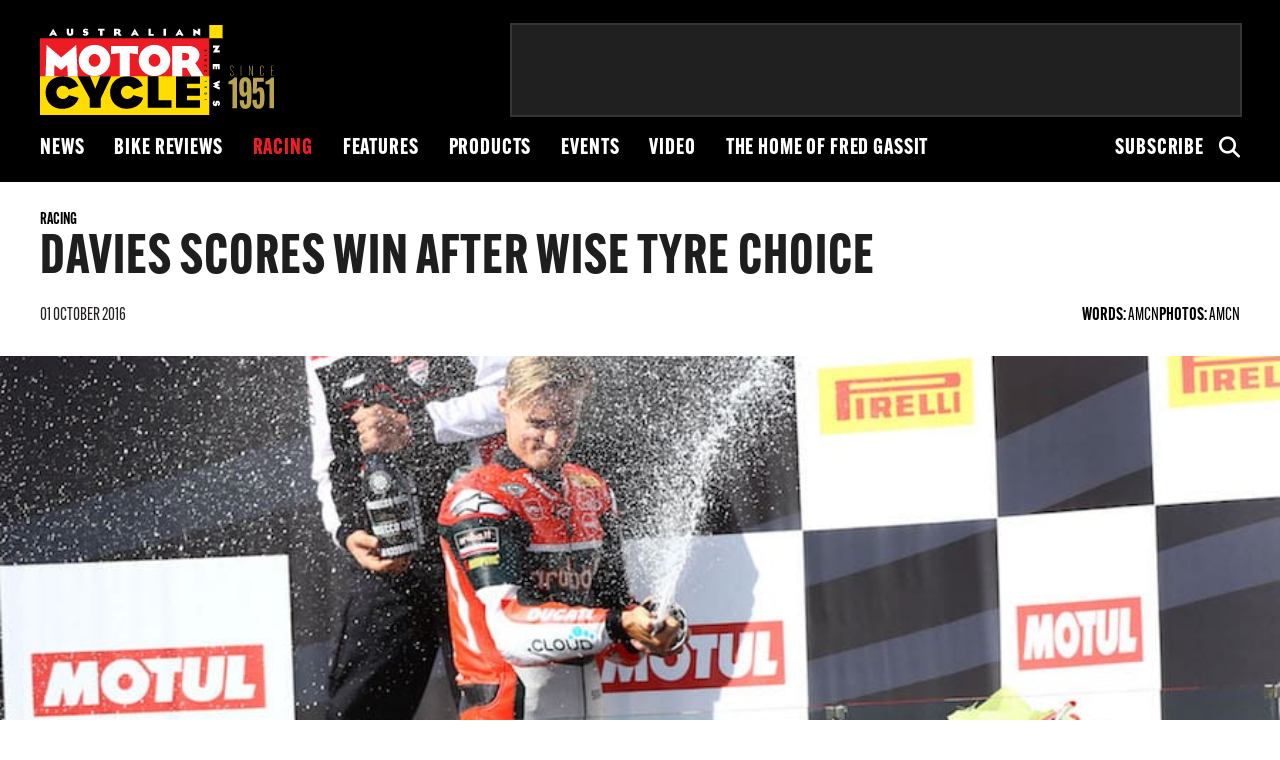

--- FILE ---
content_type: text/html; charset=utf-8
request_url: https://www.google.com/recaptcha/api2/aframe
body_size: 269
content:
<!DOCTYPE HTML><html><head><meta http-equiv="content-type" content="text/html; charset=UTF-8"></head><body><script nonce="oCBYCzkbatImXUXuEyKj_Q">/** Anti-fraud and anti-abuse applications only. See google.com/recaptcha */ try{var clients={'sodar':'https://pagead2.googlesyndication.com/pagead/sodar?'};window.addEventListener("message",function(a){try{if(a.source===window.parent){var b=JSON.parse(a.data);var c=clients[b['id']];if(c){var d=document.createElement('img');d.src=c+b['params']+'&rc='+(localStorage.getItem("rc::a")?sessionStorage.getItem("rc::b"):"");window.document.body.appendChild(d);sessionStorage.setItem("rc::e",parseInt(sessionStorage.getItem("rc::e")||0)+1);localStorage.setItem("rc::h",'1764410035656');}}}catch(b){}});window.parent.postMessage("_grecaptcha_ready", "*");}catch(b){}</script></body></html>

--- FILE ---
content_type: text/css
request_url: https://amcn.com.au/wp-content/themes/amcn/style.css
body_size: 83871
content:
@charset "UTF-8";
/* ==========================================================================
	Filename: style.css
	Version: 1.0.0 (2024-08-03)
	Website:
	Author: Tayyab Azam
	Description: Handles the site global layout
   ========================================================================== */
/*
[Content]
SASS Imports
Base
Accessibility
Structure
Header
Navigation
Content
Footer
Gravity Forms
Media queries
Animation
No Script
Print styles
*/
/*
[Color codes]
*/
/*
[Typographic scale]
6,7,8,9,10,12,14,16,18,21,24,28,32,36,42,48,55,63,73,84,96,110,127,146,167,192
*/
/* ==========================================================================
	SASS IMPORTS
   ========================================================================== */
/*$enable-flex:               true;
$enable-grid-classes:       true;
$grid-breakpoints: (
  xs: 0,
  sm: 576px,
  md: 769px,
  lg: 992px,
  xl: 1200px,
  xxl: 1400px
) !default;

//@import "../../node_modules/owl-carousel-2-beta/src/scss/owl.carousel.scss";*/
/* ========================================================================
   Component: Base
 ========================================================================== */
/*
 * 1. Set `font-size` to support `rem` units
 * 2. Prevent adjustments of font size after orientation changes in iOS.
 * 3. Style
 */
html {
  /* 1 */
  font-family: -apple-system, BlinkMacSystemFont, "Segoe UI", Roboto, "Helvetica Neue", Arial, "Noto Sans", sans-serif, "Apple Color Emoji", "Segoe UI Emoji", "Segoe UI Symbol", "Noto Color Emoji";
  font-size: 16px;
  font-weight: normal;
  line-height: 1.5;
  /* 2 */
  -webkit-text-size-adjust: 100%;
  /* 3 */
  background: #fff;
  color: #666;
}

/*
 * Remove the margin in all browsers.
 */
body {
  margin: 0;
}

/* Links
 ========================================================================== */
/*
 * Style
 */
a,
.uk-link {
  color: #1e87f0;
  text-decoration: none;
  cursor: pointer;
}

a:hover,
.uk-link:hover,
.uk-link-toggle:hover .uk-link {
  color: #0f6ecd;
  text-decoration: underline;
}

/* Text-level semantics
 ========================================================================== */
/*
 * 1. Add the correct text decoration in Edge.
 * 2. The shorthand declaration `underline dotted` is not supported in Safari.
 */
abbr[title] {
  /* 1 */
  text-decoration: underline dotted;
  /* 2 */
  -webkit-text-decoration-style: dotted;
}

/*
 * Add the correct font weight in Chrome, Edge, and Safari.
 */
b,
strong {
  font-weight: bolder;
}

/*
 * 1. Consolas has a better baseline in running text compared to `Courier`
 * 2. Correct the odd `em` font sizing in all browsers.
 * 3. Style
 */
:not(pre) > code,
:not(pre) > kbd,
:not(pre) > samp {
  /* 1 */
  font-family: Consolas, monaco, monospace;
  /* 2 */
  font-size: 0.875rem;
  /* 3 */
  color: #f0506e;
  white-space: nowrap;
  padding: 2px 6px;
  background: #f8f8f8;
}

/*
 * Emphasize
 */
em {
  color: #f0506e;
}

/*
 * Insert
 */
ins {
  background: #ffd;
  color: #666;
  text-decoration: none;
}

/*
 * Mark
 */
mark {
  background: #ffd;
  color: #666;
}

/*
 * Quote
 */
q {
  font-style: italic;
}

/*
 * Add the correct font size in all browsers.
 */
small {
  font-size: 80%;
}

/*
 * Prevents `sub` and `sup` affecting `line-height` in all browsers.
 */
sub,
sup {
  font-size: 75%;
  line-height: 0;
  position: relative;
  vertical-align: baseline;
}

sup {
  top: -0.5em;
}

sub {
  bottom: -0.25em;
}

/* Embedded content
 ========================================================================== */
/*
 * Remove the gap between the element and the bottom of its parent container.
 */
audio,
canvas,
iframe,
img,
svg,
video {
  vertical-align: middle;
}

/*
 * 1. Constrain the element to its parent width.
 * 2. Preserve the intrinsic aspect ratio and auto-scale the height of an image if the `height` attribute is present.
 * 3. Take border and padding into account.
 */
canvas,
img,
svg,
video {
  /* 1 */
  max-width: 100%;
  /* 2 */
  height: auto;
  /* 3 */
  box-sizing: border-box;
}

/*
 * Deprecated: only needed for `img` elements with `uk-img`
 * 1. Hide `alt` text for lazy load images.
 * 2. Fix lazy loading images if parent element is set to `display: inline` and has `overflow: hidden`.
 */
img:not([src]) {
  /* 1 */
  visibility: hidden;
  /* 2 */
  min-width: 1px;
}

/*
 * Iframe
 * Remove border in all browsers
 */
iframe {
  border: 0;
}

/* Block elements
 ========================================================================== */
/*
 * Margins
 */
p,
ul,
ol,
dl,
pre,
address,
fieldset,
figure {
  margin: 0 0 20px 0;
}

/* Add margin if adjacent element */
* + p,
* + ul,
* + ol,
* + dl,
* + pre,
* + address,
* + fieldset,
* + figure {
  margin-top: 20px;
}

/* Headings
 ========================================================================== */
h1, .uk-h1,
h2, .uk-h2,
h3, .uk-h3,
h4, .uk-h4,
h5, .uk-h5,
h6, .uk-h6,
.uk-heading-small,
.uk-heading-medium,
.uk-heading-large,
.uk-heading-xlarge,
.uk-heading-2xlarge,
.uk-heading-3xlarge {
  margin: 0 0 20px 0;
  font-family: -apple-system, BlinkMacSystemFont, "Segoe UI", Roboto, "Helvetica Neue", Arial, "Noto Sans", sans-serif, "Apple Color Emoji", "Segoe UI Emoji", "Segoe UI Symbol", "Noto Color Emoji";
  font-weight: normal;
  color: #333;
  text-transform: none;
}

/* Add margin if adjacent element */
* + h1, * + .uk-h1,
* + h2, * + .uk-h2,
* + h3, * + .uk-h3,
* + h4, * + .uk-h4,
* + h5, * + .uk-h5,
* + h6, * + .uk-h6,
* + .uk-heading-small,
* + .uk-heading-medium,
* + .uk-heading-large,
* + .uk-heading-xlarge,
* + .uk-heading-2xlarge,
* + .uk-heading-3xlarge {
  margin-top: 40px;
}

/*
 * Sizes
 */
h1, .uk-h1 {
  font-size: 2.23125rem;
  line-height: 1.2;
}

h2, .uk-h2 {
  font-size: 1.7rem;
  line-height: 1.3;
}

h3, .uk-h3 {
  font-size: 1.5rem;
  line-height: 1.4;
}

h4, .uk-h4 {
  font-size: 1.25rem;
  line-height: 1.4;
}

h5, .uk-h5 {
  font-size: 16px;
  line-height: 1.4;
}

h6, .uk-h6 {
  font-size: 0.875rem;
  line-height: 1.4;
}

/* Tablet landscape and bigger */
@media (min-width: 960px) {
  h1, .uk-h1 {
    font-size: 2.625rem;
  }
  h2, .uk-h2 {
    font-size: 2rem;
  }
}
/* Lists
 ========================================================================== */
ul,
ol {
  padding-left: 30px;
}

/*
 * Reset margin for nested lists
 */
ul > li > ul,
ul > li > ol,
ol > li > ol,
ol > li > ul {
  margin: 0;
}

/* Description lists
 ========================================================================== */
dt {
  font-weight: bold;
}

dd {
  margin-left: 0;
}

/* Horizontal rules
 ========================================================================== */
/*
 * 1. Show the overflow in Chrome, Edge and IE.
 * 2. Add the correct text-align in Edge and IE.
 * 3. Style
 */
hr, .uk-hr {
  /* 1 */
  overflow: visible;
  /* 2 */
  text-align: inherit;
  /* 3 */
  margin: 0 0 20px 0;
  border: 0;
  border-top: 1px solid #e5e5e5;
}

/* Add margin if adjacent element */
* + hr,
* + .uk-hr {
  margin-top: 20px;
}

/* Address
 ========================================================================== */
address {
  font-style: normal;
}

/* Blockquotes
 ========================================================================== */
blockquote {
  margin: 0 0 20px 0;
  font-size: 1.25rem;
  line-height: 1.5;
  font-style: italic;
  color: #333;
}

/* Add margin if adjacent element */
* + blockquote {
  margin-top: 20px;
}

/*
 * Content
 */
blockquote p:last-of-type {
  margin-bottom: 0;
}

blockquote footer {
  margin-top: 10px;
  font-size: 0.875rem;
  line-height: 1.5;
  color: #666;
}
blockquote footer::before {
  content: "— ";
}

/* Preformatted text
 ========================================================================== */
/*
 * 1. Contain overflow in all browsers.
 */
pre {
  font: 0.875rem / 1.5 Consolas, monaco, monospace;
  color: #666;
  -moz-tab-size: 4;
  tab-size: 4;
  /* 1 */
  overflow: auto;
  padding: 10px;
  border: 1px solid #e5e5e5;
  border-radius: 3px;
  background: #fff;
}

pre code {
  font-family: Consolas, monaco, monospace;
}

/* Focus
 ========================================================================== */
:focus {
  outline: none;
}

:focus-visible {
  outline: 2px dotted #333;
}

/* Selection pseudo-element
 ========================================================================== */
::selection {
  background: #39f;
  color: #fff;
  text-shadow: none;
}

/* HTML5 elements
 ========================================================================== */
/*
 * 1. Add the correct display in Edge, IE 10+, and Firefox.
 * 2. Add the correct display in IE.
 */
details,
main { /* 2 */
  display: block;
}

/*
 * Add the correct display in all browsers.
 */
summary {
  display: list-item;
}

/*
 * Add the correct display in IE.
 */
template {
  display: none;
}

/* Pass media breakpoints to JS
 ========================================================================== */
/*
 * Breakpoints
 */
:root {
  --uk-breakpoint-s: 640px;
  --uk-breakpoint-m: 960px;
  --uk-breakpoint-l: 1200px;
  --uk-breakpoint-xl: 1600px;
}

/* ========================================================================
   Component: Link
 ========================================================================== */
/* Muted
 ========================================================================== */
a.uk-link-muted,
.uk-link-muted a,
.uk-link-toggle .uk-link-muted {
  color: #999;
}

a.uk-link-muted:hover,
.uk-link-muted a:hover,
.uk-link-toggle:hover .uk-link-muted {
  color: #666;
}

/* Text
 ========================================================================== */
a.uk-link-text,
.uk-link-text a,
.uk-link-toggle .uk-link-text {
  color: inherit;
}

a.uk-link-text:hover,
.uk-link-text a:hover,
.uk-link-toggle:hover .uk-link-text {
  color: #999;
}

/* Heading
 ========================================================================== */
a.uk-link-heading,
.uk-link-heading a,
.uk-link-toggle .uk-link-heading {
  color: inherit;
}

a.uk-link-heading:hover,
.uk-link-heading a:hover,
.uk-link-toggle:hover .uk-link-heading {
  color: #1e87f0;
  text-decoration: none;
}

/* Reset
 ========================================================================== */
/*
 * `!important` needed to override inverse component
 */
a.uk-link-reset,
.uk-link-reset a {
  color: inherit !important;
  text-decoration: none !important;
}

/* Toggle
 ========================================================================== */
.uk-link-toggle {
  color: inherit !important;
  text-decoration: none !important;
}

/* ========================================================================
   Component: Heading
 ========================================================================== */
.uk-heading-small {
  font-size: 2.6rem;
  line-height: 1.2;
}

.uk-heading-medium {
  font-size: 2.8875rem;
  line-height: 1.1;
}

.uk-heading-large {
  font-size: 3.4rem;
  line-height: 1.1;
}

.uk-heading-xlarge {
  font-size: 4rem;
  line-height: 1;
}

.uk-heading-2xlarge {
  font-size: 6rem;
  line-height: 1;
}

.uk-heading-3xlarge {
  font-size: 8rem;
  line-height: 1;
}

/* Tablet Landscape and bigger */
@media (min-width: 960px) {
  .uk-heading-small {
    font-size: 3.25rem;
  }
  .uk-heading-medium {
    font-size: 3.5rem;
  }
  .uk-heading-large {
    font-size: 4rem;
  }
  .uk-heading-xlarge {
    font-size: 6rem;
  }
  .uk-heading-2xlarge {
    font-size: 8rem;
  }
  .uk-heading-3xlarge {
    font-size: 11rem;
  }
}
/* Laptop and bigger */
@media (min-width: 1200px) {
  .uk-heading-medium {
    font-size: 4rem;
  }
  .uk-heading-large {
    font-size: 6rem;
  }
  .uk-heading-xlarge {
    font-size: 8rem;
  }
  .uk-heading-2xlarge {
    font-size: 11rem;
  }
  .uk-heading-3xlarge {
    font-size: 15rem;
  }
}
/* Primary
   Deprecated: Use `uk-heading-medium` instead
 ========================================================================== */
/* Tablet landscape and bigger */
/* Desktop and bigger */
/* Hero
   Deprecated: Use `uk-heading-xlarge` instead
 ========================================================================== */
/* Tablet landscape and bigger */
/* Desktop and bigger */
/* Divider
 ========================================================================== */
.uk-heading-divider {
  padding-bottom: calc(5px + 0.1em);
  border-bottom: calc(0.2px + 0.05em) solid #e5e5e5;
}

/* Bullet
 ========================================================================== */
.uk-heading-bullet {
  position: relative;
}

/*
 * 1. Using `inline-block` to make it work with text alignment
 * 2. Center vertically
 * 3. Style
 */
.uk-heading-bullet::before {
  content: "";
  /* 1 */
  display: inline-block;
  /* 2 */
  position: relative;
  top: calc(-0.1 * 1em);
  vertical-align: middle;
  /* 3 */
  height: calc(4px + 0.7em);
  margin-right: calc(5px + 0.2em);
  border-left: calc(5px + 0.1em) solid #e5e5e5;
}

/* Line
 ========================================================================== */
/*
 * Clip the child element
 */
.uk-heading-line {
  overflow: hidden;
}

/*
 * Extra markup is needed to make it work with text align
 */
.uk-heading-line > * {
  display: inline-block;
  position: relative;
}

/*
 * 1. Center vertically
 * 2. Make the element as large as possible. It's clipped by the container.
 * 3. Style
 */
.uk-heading-line > ::before,
.uk-heading-line > ::after {
  content: "";
  /* 1 */
  position: absolute;
  top: calc(50% - (calc(0.2px + 0.05em) / 2));
  /* 2 */
  width: 2000px;
  /* 3 */
  border-bottom: calc(0.2px + 0.05em) solid #e5e5e5;
}

.uk-heading-line > ::before {
  right: 100%;
  margin-right: calc(5px + 0.3em);
}

.uk-heading-line > ::after {
  left: 100%;
  margin-left: calc(5px + 0.3em);
}

/* ========================================================================
   Component: Divider
 ========================================================================== */
/*
 * 1. Reset default `hr`
 * 2. Set margin if a `div` is used for semantical reason
 */
[class*=uk-divider] {
  /* 1 */
  border: none;
  /* 2 */
  margin-bottom: 20px;
}

/* Add margin if adjacent element */
* + [class*=uk-divider] {
  margin-top: 20px;
}

/* Icon
 ========================================================================== */
.uk-divider-icon {
  position: relative;
  height: 20px;
  background-image: url("data:image/svg+xml;charset=UTF-8,%3Csvg%20width%3D%2220%22%20height%3D%2220%22%20viewBox%3D%220%200%2020%2020%22%20xmlns%3D%22http%3A%2F%2Fwww.w3.org%2F2000%2Fsvg%22%3E%0A%20%20%20%20%3Ccircle%20fill%3D%22none%22%20stroke%3D%22%23e5e5e5%22%20stroke-width%3D%222%22%20cx%3D%2210%22%20cy%3D%2210%22%20r%3D%227%22%20%2F%3E%0A%3C%2Fsvg%3E%0A");
  background-repeat: no-repeat;
  background-position: 50% 50%;
}

.uk-divider-icon::before,
.uk-divider-icon::after {
  content: "";
  position: absolute;
  top: 50%;
  max-width: calc(50% - (50px / 2));
  border-bottom: 1px solid #e5e5e5;
}

.uk-divider-icon::before {
  right: calc(50% + (50px / 2));
  width: 100%;
}

.uk-divider-icon::after {
  left: calc(50% + (50px / 2));
  width: 100%;
}

/* Small
 ========================================================================== */
/*
 * 1. Fix height because of `inline-block`
 * 2. Using ::after and inline-block to make `text-align` work
 */
/* 1 */
.uk-divider-small {
  line-height: 0;
}

/* 2 */
.uk-divider-small::after {
  content: "";
  display: inline-block;
  width: 100px;
  max-width: 100%;
  border-top: 1px solid #e5e5e5;
  vertical-align: top;
}

/* Vertical
 ========================================================================== */
.uk-divider-vertical {
  width: max-content;
  height: 100px;
  margin-left: auto;
  margin-right: auto;
  border-left: 1px solid #e5e5e5;
}

/* ========================================================================
   Component: List
 ========================================================================== */
.uk-list {
  padding: 0;
  list-style: none;
}

/*
 * Avoid column break within the list item, when using `column-count`
 */
.uk-list > * {
  break-inside: avoid-column;
}

/*
 * Remove margin from the last-child
 */
.uk-list > * > :last-child {
  margin-bottom: 0;
}

/*
 * Style
 */
.uk-list > :nth-child(n+2),
.uk-list > * > ul {
  margin-top: 10px;
}

/* Marker modifiers
 * Moving `::marker` inside `::before` to style it differently
 * To style the `::marker` is currently only supported in Firefox and Safari
 ========================================================================== */
.uk-list-disc > *,
.uk-list-circle > *,
.uk-list-square > *,
.uk-list-decimal > *,
.uk-list-hyphen > * {
  padding-left: 30px;
}

/*
 * Type modifiers
 */
.uk-list-decimal {
  counter-reset: decimal;
}

.uk-list-decimal > * {
  counter-increment: decimal;
}

.uk-list-disc > ::before,
.uk-list-circle > ::before,
.uk-list-square > ::before,
.uk-list-decimal > ::before,
.uk-list-hyphen > ::before {
  content: "";
  position: relative;
  left: -30px;
  width: 30px;
  height: 1.5em;
  margin-bottom: -1.5em;
  display: list-item;
  list-style-position: inside;
  text-align: right;
}

.uk-list-disc > ::before {
  list-style-type: disc;
}

.uk-list-circle > ::before {
  list-style-type: circle;
}

.uk-list-square > ::before {
  list-style-type: square;
}

.uk-list-decimal > ::before {
  content: counter(decimal, decimal) " . ";
}

.uk-list-hyphen > ::before {
  content: "–  ";
}

/*
 * Color modifiers
 */
.uk-list-muted > ::before {
  color: #999 !important;
}

.uk-list-emphasis > ::before {
  color: #333 !important;
}

.uk-list-primary > ::before {
  color: #1e87f0 !important;
}

.uk-list-secondary > ::before {
  color: #222 !important;
}

/* Image bullet modifier
 ========================================================================== */
.uk-list-bullet > * {
  padding-left: 30px;
}

.uk-list-bullet > ::before {
  content: "";
  display: list-item;
  position: relative;
  left: -30px;
  width: 30px;
  height: 1.5em;
  margin-bottom: -1.5em;
  background-image: url("data:image/svg+xml;charset=UTF-8,%3Csvg%20width%3D%226%22%20height%3D%226%22%20viewBox%3D%220%200%206%206%22%20xmlns%3D%22http%3A%2F%2Fwww.w3.org%2F2000%2Fsvg%22%3E%0A%20%20%20%20%3Ccircle%20fill%3D%22%23666%22%20cx%3D%223%22%20cy%3D%223%22%20r%3D%223%22%20%2F%3E%0A%3C%2Fsvg%3E");
  background-repeat: no-repeat;
  background-position: 50% 50%;
}

/* Style modifiers
 ========================================================================== */
/*
 * Divider
 */
.uk-list-divider > :nth-child(n+2) {
  margin-top: 10px;
  padding-top: 10px;
  border-top: 1px solid #e5e5e5;
}

/*
 * Striped
 */
.uk-list-striped > * {
  padding: 10px 10px;
}
.uk-list-striped > *:nth-of-type(odd) {
  border-top: 1px solid #e5e5e5;
  border-bottom: 1px solid #e5e5e5;
}

.uk-list-striped > :nth-of-type(odd) {
  background: #f8f8f8;
}

.uk-list-striped > :nth-child(n+2) {
  margin-top: 0;
}

/* Size modifier
 ========================================================================== */
.uk-list-large > :nth-child(n+2),
.uk-list-large > * > ul {
  margin-top: 20px;
}

.uk-list-collapse > :nth-child(n+2),
.uk-list-collapse > * > ul {
  margin-top: 0;
}

/*
 * Divider
 */
.uk-list-large.uk-list-divider > :nth-child(n+2) {
  margin-top: 20px;
  padding-top: 20px;
}

.uk-list-collapse.uk-list-divider > :nth-child(n+2) {
  margin-top: 0;
  padding-top: 0;
}

/*
 * Striped
 */
.uk-list-large.uk-list-striped > * {
  padding: 20px 10px;
}

.uk-list-collapse.uk-list-striped > * {
  padding-top: 0;
  padding-bottom: 0;
}

.uk-list-large.uk-list-striped > :nth-child(n+2),
.uk-list-collapse.uk-list-striped > :nth-child(n+2) {
  margin-top: 0;
}

/* ========================================================================
   Component: Description list
 ========================================================================== */
/*
 * Term
 */
.uk-description-list > dt {
  color: #333;
  font-size: 0.875rem;
  font-weight: normal;
  text-transform: uppercase;
}

.uk-description-list > dt:nth-child(n+2) {
  margin-top: 20px;
}

/*
 * Description
 */
/* Style modifier
 ========================================================================== */
/*
 * Line
 */
.uk-description-list-divider > dt:nth-child(n+2) {
  margin-top: 20px;
  padding-top: 20px;
  border-top: 1px solid #e5e5e5;
}

/* ========================================================================
   Component: Table
 ========================================================================== */
/*
 * 1. Remove most spacing between table cells.
 * 2. Behave like a block element
 * 3. Style
 */
.uk-table {
  /* 1 */
  border-collapse: collapse;
  border-spacing: 0;
  /* 2 */
  width: 100%;
  /* 3 */
  margin-bottom: 20px;
}

/* Add margin if adjacent element */
* + .uk-table {
  margin-top: 20px;
}

/* Header cell
 ========================================================================== */
/*
 * 1. Style
 */
.uk-table th {
  padding: 16px 12px;
  text-align: left;
  vertical-align: bottom;
  /* 1 */
  font-size: 0.875rem;
  font-weight: normal;
  color: #999;
  text-transform: uppercase;
}

/* Cell
 ========================================================================== */
.uk-table td {
  padding: 16px 12px;
  vertical-align: top;
}

/*
 * Remove margin from the last-child
 */
.uk-table td > :last-child {
  margin-bottom: 0;
}

/* Footer
 ========================================================================== */
.uk-table tfoot {
  font-size: 0.875rem;
}

/* Caption
 ========================================================================== */
.uk-table caption {
  font-size: 0.875rem;
  text-align: left;
  color: #999;
}

/* Alignment modifier
 ========================================================================== */
.uk-table-middle,
.uk-table-middle td {
  vertical-align: middle !important;
}

/* Style modifiers
 ========================================================================== */
/*
 * Divider
 */
.uk-table-divider > tr:not(:first-child),
.uk-table-divider > :not(:first-child) > tr,
.uk-table-divider > :first-child > tr:not(:first-child) {
  border-top: 1px solid #e5e5e5;
}

/*
 * Striped
 */
.uk-table-striped > tr:nth-of-type(odd),
.uk-table-striped tbody tr:nth-of-type(odd) {
  background: #f8f8f8;
  border-top: 1px solid #e5e5e5;
  border-bottom: 1px solid #e5e5e5;
}

/*
 * Hover
 */
.uk-table-hover > tr:hover,
.uk-table-hover tbody tr:hover {
  background: #ffd;
}

/* Active state
 ========================================================================== */
.uk-table > tr.uk-active,
.uk-table tbody tr.uk-active {
  background: #ffd;
}

/* Size modifier
 ========================================================================== */
.uk-table-small th,
.uk-table-small td {
  padding: 10px 12px;
}

.uk-table-large th,
.uk-table-large td {
  padding: 22px 12px;
}

/* Justify modifier
 ========================================================================== */
.uk-table-justify th:first-child,
.uk-table-justify td:first-child {
  padding-left: 0;
}

.uk-table-justify th:last-child,
.uk-table-justify td:last-child {
  padding-right: 0;
}

/* Cell size modifier
 ========================================================================== */
.uk-table-shrink {
  width: 1px;
}

.uk-table-expand {
  min-width: 150px;
}

/* Cell link modifier
 ========================================================================== */
/*
 * Does not work with `uk-table-justify` at the moment
 */
.uk-table-link {
  padding: 0 !important;
}

.uk-table-link > a {
  display: block;
  padding: 16px 12px;
}

.uk-table-small .uk-table-link > a {
  padding: 10px 12px;
}

/* Responsive table
 ========================================================================== */
/* Phone landscape and smaller */
@media (max-width: 959px) {
  .uk-table-responsive,
  .uk-table-responsive tbody,
  .uk-table-responsive th,
  .uk-table-responsive td,
  .uk-table-responsive tr {
    display: block;
  }
  .uk-table-responsive thead {
    display: none;
  }
  .uk-table-responsive th,
  .uk-table-responsive td {
    width: auto !important;
    max-width: none !important;
    min-width: 0 !important;
    overflow: visible !important;
    white-space: normal !important;
  }
  .uk-table-responsive th:not(:first-child):not(.uk-table-link),
  .uk-table-responsive td:not(:first-child):not(.uk-table-link),
  .uk-table-responsive .uk-table-link:not(:first-child) > a {
    padding-top: 5px !important;
  }
  .uk-table-responsive th:not(:last-child):not(.uk-table-link),
  .uk-table-responsive td:not(:last-child):not(.uk-table-link),
  .uk-table-responsive .uk-table-link:not(:last-child) > a {
    padding-bottom: 5px !important;
  }
  .uk-table-justify.uk-table-responsive th,
  .uk-table-justify.uk-table-responsive td {
    padding-left: 0;
    padding-right: 0;
  }
}
.uk-table tbody tr {
  transition: background-color 0.1s linear;
}

.uk-table-striped > tr:nth-of-type(even):last-child,
.uk-table-striped tbody tr:nth-of-type(even):last-child {
  border-bottom: 1px solid #e5e5e5;
}

/* ========================================================================
   Component: Icon
 ========================================================================== */
/*
 * Note: 1. - 7. is required for `button` elements. Needed for Close and Form Icon component.
 * 1. Remove margins in Chrome, Safari and Opera.
 * 2. Remove borders for `button`.
 * 3. Remove border-radius in Chrome.
 * 4. Address `overflow` set to `hidden` in IE.
 * 5. Correct `font` properties and `color` not being inherited for `button`.
 * 6. Remove the inheritance of text transform in Edge, Firefox, and IE.
 * 7. Remove default `button` padding and background color
 * 8. Style
 * 9. Fill all SVG elements with the current text color if no `fill` attribute is set
 * 10. Let the container fit the height of the icon
 */
.uk-icon {
  /* 1 */
  margin: 0;
  /* 2 */
  border: none;
  /* 3 */
  border-radius: 0;
  /* 4 */
  overflow: visible;
  /* 5 */
  font: inherit;
  color: inherit;
  /* 6 */
  text-transform: none;
  /* 7. */
  padding: 0;
  background-color: transparent;
  /* 8 */
  display: inline-block;
  /* 9 */
  fill: currentcolor;
  /* 10 */
  line-height: 0;
}

/* Required for `button`. */
button.uk-icon:not(:disabled) {
  cursor: pointer;
}

/*
 * Remove the inner border and padding in Firefox.
 */
.uk-icon::-moz-focus-inner {
  border: 0;
  padding: 0;
}

/*
 * Set the fill and stroke color of all SVG elements to the current text color
 */
.uk-icon:not(.uk-preserve) [fill*="#"]:not(.uk-preserve) {
  fill: currentcolor;
}

.uk-icon:not(.uk-preserve) [stroke*="#"]:not(.uk-preserve) {
  stroke: currentcolor;
}

/*
 * Fix Firefox blurry SVG rendering: https://bugzilla.mozilla.org/show_bug.cgi?id=1046835
 */
.uk-icon > * {
  transform: translate(0, 0);
}

/* Image modifier
 ========================================================================== */
/*
 * Display images in icon dimensions
 * 1. Required for `span` with background image
 * 2. Required for `image`
 */
.uk-icon-image {
  width: 20px;
  height: 20px;
  /* 1 */
  background-position: 50% 50%;
  background-repeat: no-repeat;
  background-size: contain;
  vertical-align: middle;
  /* 2 */
  object-fit: scale-down;
  max-width: none;
}

/* Style modifiers
 ========================================================================== */
/*
 * Link
 * 1. Allow text within link
 */
.uk-icon-link {
  color: #999;
  /* 1 */
  text-decoration: none !important;
}

.uk-icon-link:hover {
  color: #666;
}

/* OnClick + Active */
.uk-icon-link:active,
.uk-active > .uk-icon-link {
  color: #595959;
}

/*
 * Button
 * 1. Center icon vertically and horizontally
 */
.uk-icon-button {
  box-sizing: border-box;
  width: 36px;
  height: 36px;
  border-radius: 500px;
  background: #f8f8f8;
  color: #999;
  vertical-align: middle;
  /* 1 */
  display: inline-flex;
  justify-content: center;
  align-items: center;
  transition: 0.1s ease-in-out;
  transition-property: color, background-color;
}

/* Hover */
.uk-icon-button:hover {
  background-color: #ebebeb;
  color: #666;
}

/* OnClick + Active */
.uk-icon-button:active,
.uk-active > .uk-icon-button {
  background-color: #dfdfdf;
  color: #666;
}

/* ========================================================================
   Component: Form Range
 ========================================================================== */
/*
 * 1. Remove default style.
 * 2. Define consistent box sizing.
 * 3. Remove `margin` in all browsers.
 * 4. Align to the center of the line box.
 * 5. Prevent content overflow if a fixed width is used.
 * 6. Take the full width.
 * 7. Remove white background in Chrome.
 */
.uk-range {
  /* 1 */
  -webkit-appearance: none;
  /* 2 */
  box-sizing: border-box;
  /* 3 */
  margin: 0;
  /* 4 */
  vertical-align: middle;
  /* 5 */
  max-width: 100%;
  /* 6 */
  width: 100%;
  /* 7 */
  background: transparent;
}

/* Focus */
.uk-range:focus {
  outline: none;
}

.uk-range::-moz-focus-outer {
  border: none;
}

/*
 * Improves consistency of cursor style for clickable elements
 */
.uk-range:not(:disabled)::-webkit-slider-thumb {
  cursor: pointer;
}

.uk-range:not(:disabled)::-moz-range-thumb {
  cursor: pointer;
}

/*
 * Track
 * 1. Safari doesn't have a focus state. Using active instead.
 */
/* Webkit */
.uk-range::-webkit-slider-runnable-track {
  height: 3px;
  background: #ebebeb;
  border-radius: 500px;
}

.uk-range:focus::-webkit-slider-runnable-track,
.uk-range:active::-webkit-slider-runnable-track {
  background: #dfdfdf;
}

/* Firefox */
.uk-range::-moz-range-track {
  height: 3px;
  background: #ebebeb;
  border-radius: 500px;
}

.uk-range:focus::-moz-range-track {
  background: #dfdfdf;
}

/*
 * Thumb
 * 1. Reset
 * 2. Style
 */
/* Webkit */
.uk-range::-webkit-slider-thumb {
  /* 1 */
  -webkit-appearance: none;
  margin-top: -7px;
  /* 2 */
  height: 15px;
  width: 15px;
  border-radius: 500px;
  background: #fff;
  border: 1px solid #cccccc;
}

/* Firefox */
.uk-range::-moz-range-thumb {
  /* 1 */
  border: none;
  /* 2 */
  height: 15px;
  width: 15px;
  margin-top: -7px;
  border-radius: 500px;
  background: #fff;
  border: 1px solid #cccccc;
}

/* ========================================================================
   Component: Form
 ========================================================================== */
/*
 * 1. Define consistent box sizing.
 *    Default is `content-box` with following exceptions set to `border-box`
 *    `select`, `input[type="checkbox"]` and `input[type="radio"]`
 *    `input[type="search"]` in Chrome, Safari and Opera
 *    `input[type="color"]` in Firefox
 * 2. Address margins set differently in Firefox/IE and Chrome/Safari/Opera.
 * 3. Remove `border-radius` in iOS.
 * 4. Change font properties to `inherit` in all browsers.
 */
.uk-input,
.uk-select,
.uk-textarea,
.uk-radio,
.uk-checkbox {
  /* 1 */
  box-sizing: border-box;
  /* 2 */
  margin: 0;
  /* 3 */
  border-radius: 0;
  /* 4 */
  font: inherit;
}

/*
 * Show the overflow in Edge.
 */
.uk-input {
  overflow: visible;
}

/*
 * Remove the inheritance of text transform in Firefox.
 */
.uk-select {
  text-transform: none;
}

/*
 * 1. Change font properties to `inherit` in all browsers
 * 2. Don't inherit the `font-weight` and use `bold` instead.
 * NOTE: Both declarations don't work in Chrome, Safari and Opera.
 */
.uk-select optgroup {
  /* 1 */
  font: inherit;
  /* 2 */
  font-weight: bold;
}

/*
 * Remove the default vertical scrollbar in IE 10+.
 */
.uk-textarea {
  overflow: auto;
}

/*
 * Remove the inner padding and cancel buttons in Chrome on OS X and Safari on OS X.
 */
.uk-input[type=search]::-webkit-search-cancel-button,
.uk-input[type=search]::-webkit-search-decoration {
  -webkit-appearance: none;
}

/*
 * Correct the cursor style of increment and decrement buttons in Chrome.
 */
.uk-input[type=number]::-webkit-inner-spin-button,
.uk-input[type=number]::-webkit-outer-spin-button {
  height: auto;
}

/*
 * Removes placeholder transparency in Firefox.
 */
.uk-input::-moz-placeholder,
.uk-textarea::-moz-placeholder {
  opacity: 1;
}

/*
 * Improves consistency of cursor style for clickable elements
 */
.uk-radio:not(:disabled),
.uk-checkbox:not(:disabled) {
  cursor: pointer;
}

/*
 * Define consistent border, margin, and padding.
 * 1. Reset `min-width`
 */
.uk-fieldset {
  border: none;
  margin: 0;
  padding: 0;
  /* 1 */
  min-width: 0;
}

/* Input, select and textarea
 * Allowed: `text`, `password`, `datetime-local`, `date`,  `month`,
            `time`, `week`, `number`, `email`, `url`, `search`, `tel`, `color`
 * Disallowed: `range`, `radio`, `checkbox`, `file`, `submit`, `reset` and `image`
 ========================================================================== */
/*
 * Remove default style in iOS.
 */
.uk-input,
.uk-textarea {
  -webkit-appearance: none;
}

/*
 * 1. Prevent content overflow if a fixed width is used
 * 2. Take the full width
 * 3. Reset default
 * 4. Style
 */
.uk-input,
.uk-select,
.uk-textarea {
  /* 1 */
  max-width: 100%;
  /* 2 */
  width: 100%;
  /* 3 */
  border: 0 none;
  /* 4 */
  padding: 0 10px;
  background: #fff;
  color: #666;
  border: 1px solid #e5e5e5;
  transition: 0.2s ease-in-out;
  transition-property: color, background-color, border;
}

/*
 * Single-line
 * 1. Allow any element to look like an `input` or `select` element
 * 2. Make sure line-height is not larger than height
 *    Also needed to center the text vertically
 */
.uk-input,
.uk-select:not([multiple]):not([size]) {
  height: 40px;
  vertical-align: middle;
  /* 1 */
  display: inline-block;
}

/* 2 */
.uk-input:not(input),
.uk-select:not(select) {
  line-height: 38px;
}

/*
 * Multi-line
 */
.uk-select[multiple],
.uk-select[size],
.uk-textarea {
  padding-top: 6px;
  padding-bottom: 6px;
  vertical-align: top;
}

.uk-select[multiple],
.uk-select[size] {
  resize: vertical;
}

/* Focus */
.uk-input:focus,
.uk-select:focus,
.uk-textarea:focus {
  outline: none;
  background-color: #fff;
  color: #666;
  border-color: #1e87f0;
}

/* Disabled */
.uk-input:disabled,
.uk-select:disabled,
.uk-textarea:disabled {
  background-color: #f8f8f8;
  color: #999;
  border-color: #e5e5e5;
}

/*
 * Placeholder
 */
.uk-input::placeholder {
  color: #999;
}

.uk-textarea::placeholder {
  color: #999;
}

/* Style modifier (`uk-input`, `uk-select` and `uk-textarea`)
 ========================================================================== */
/*
 * Small
 */
.uk-form-small {
  font-size: 0.875rem;
}

/* Single-line */
.uk-form-small:not(textarea):not([multiple]):not([size]) {
  height: 30px;
  padding-left: 8px;
  padding-right: 8px;
}

/* Multi-line */
textarea.uk-form-small,
[multiple].uk-form-small,
[size].uk-form-small {
  padding: 5px 8px;
}

.uk-form-small:not(select):not(input):not(textarea) {
  line-height: 28px;
}

/*
 * Large
 */
.uk-form-large {
  font-size: 1.25rem;
}

/* Single-line */
.uk-form-large:not(textarea):not([multiple]):not([size]) {
  height: 55px;
  padding-left: 12px;
  padding-right: 12px;
}

/* Multi-line */
textarea.uk-form-large,
[multiple].uk-form-large,
[size].uk-form-large {
  padding: 7px 12px;
}

.uk-form-large:not(select):not(input):not(textarea) {
  line-height: 53px;
}

/* Style modifier (`uk-input`, `uk-select` and `uk-textarea`)
 ========================================================================== */
/*
 * Error
 */
.uk-form-danger,
.uk-form-danger:focus {
  color: #f0506e;
  border-color: #f0506e;
}

/*
 * Success
 */
.uk-form-success,
.uk-form-success:focus {
  color: #32d296;
  border-color: #32d296;
}

/*
 * Blank
 */
.uk-form-blank {
  background: none;
  border-color: transparent;
}

.uk-form-blank:focus {
  border-color: #e5e5e5;
  border-style: solid;
}

/* Width modifiers (`uk-input`, `uk-select` and `uk-textarea`)
 ========================================================================== */
/*
 * Fixed widths
 * Different widths for mini sized `input` and `select` elements
 */
input.uk-form-width-xsmall {
  width: 50px;
}

select.uk-form-width-xsmall {
  width: 75px;
}

.uk-form-width-small {
  width: 130px;
}

.uk-form-width-medium {
  width: 200px;
}

.uk-form-width-large {
  width: 500px;
}

/* Select
 ========================================================================== */
/*
 * 1. Remove default style. Also works in Firefox
 * 2. Style
 * 3. Set `color` for options in the select dropdown, because the inherited `color` might be too light.
 */
.uk-select:not([multiple]):not([size]) {
  /* 1 */
  -webkit-appearance: none;
  -moz-appearance: none;
  /* 2 */
  padding-right: 20px;
  background-image: url("data:image/svg+xml;charset=UTF-8,%3Csvg%20width%3D%2224%22%20height%3D%2216%22%20viewBox%3D%220%200%2024%2016%22%20xmlns%3D%22http%3A%2F%2Fwww.w3.org%2F2000%2Fsvg%22%3E%0A%20%20%20%20%3Cpolygon%20fill%3D%22%23666%22%20points%3D%2212%201%209%206%2015%206%22%20%2F%3E%0A%20%20%20%20%3Cpolygon%20fill%3D%22%23666%22%20points%3D%2212%2013%209%208%2015%208%22%20%2F%3E%0A%3C%2Fsvg%3E%0A");
  background-repeat: no-repeat;
  background-position: 100% 50%;
}

/* 3 */
.uk-select:not([multiple]):not([size]) option {
  color: #666;
}

/*
 * Disabled
 */
.uk-select:not([multiple]):not([size]):disabled {
  background-image: url("data:image/svg+xml;charset=UTF-8,%3Csvg%20width%3D%2224%22%20height%3D%2216%22%20viewBox%3D%220%200%2024%2016%22%20xmlns%3D%22http%3A%2F%2Fwww.w3.org%2F2000%2Fsvg%22%3E%0A%20%20%20%20%3Cpolygon%20fill%3D%22%23999%22%20points%3D%2212%201%209%206%2015%206%22%20%2F%3E%0A%20%20%20%20%3Cpolygon%20fill%3D%22%23999%22%20points%3D%2212%2013%209%208%2015%208%22%20%2F%3E%0A%3C%2Fsvg%3E%0A");
}

/* Datalist
 ========================================================================== */
/*
 * 1. Remove default style in Chrome
 */
.uk-input[list] {
  padding-right: 20px;
  background-repeat: no-repeat;
  background-position: 100% 50%;
}

.uk-input[list]:hover,
.uk-input[list]:focus {
  background-image: url("data:image/svg+xml;charset=UTF-8,%3Csvg%20width%3D%2224%22%20height%3D%2216%22%20viewBox%3D%220%200%2024%2016%22%20xmlns%3D%22http%3A%2F%2Fwww.w3.org%2F2000%2Fsvg%22%3E%0A%20%20%20%20%3Cpolygon%20fill%3D%22%23666%22%20points%3D%2212%2012%208%206%2016%206%22%20%2F%3E%0A%3C%2Fsvg%3E%0A");
}

/* 1 */
.uk-input[list]::-webkit-calendar-picker-indicator {
  display: none !important;
}

/* Radio and checkbox
 ========================================================================== */
/*
 * 1. Style
 * 2. Make box more robust so it clips the child element
 * 3. Vertical alignment
 * 4. Remove default style
 * 5. Fix black background on iOS
 * 6. Center icons
 */
.uk-radio,
.uk-checkbox {
  /* 1 */
  display: inline-block;
  height: 16px;
  width: 16px;
  /* 2 */
  overflow: hidden;
  /* 3 */
  margin-top: -4px;
  vertical-align: middle;
  /* 4 */
  -webkit-appearance: none;
  -moz-appearance: none;
  /* 5 */
  background-color: transparent;
  /* 6 */
  background-repeat: no-repeat;
  background-position: 50% 50%;
  border: 1px solid #cccccc;
  transition: 0.2s ease-in-out;
  transition-property: background-color, border;
}

.uk-radio {
  border-radius: 50%;
}

/* Focus */
.uk-radio:focus,
.uk-checkbox:focus {
  background-color: rgba(0, 0, 0, 0);
  outline: none;
  border-color: #1e87f0;
}

/*
 * Checked
 */
.uk-radio:checked,
.uk-checkbox:checked,
.uk-checkbox:indeterminate {
  background-color: #1e87f0;
  border-color: transparent;
}

/* Focus */
.uk-radio:checked:focus,
.uk-checkbox:checked:focus,
.uk-checkbox:indeterminate:focus {
  background-color: #0e6ecd;
}

/*
 * Icons
 */
.uk-radio:checked {
  background-image: url("data:image/svg+xml;charset=UTF-8,%3Csvg%20width%3D%2216%22%20height%3D%2216%22%20viewBox%3D%220%200%2016%2016%22%20xmlns%3D%22http%3A%2F%2Fwww.w3.org%2F2000%2Fsvg%22%3E%0A%20%20%20%20%3Ccircle%20fill%3D%22%23fff%22%20cx%3D%228%22%20cy%3D%228%22%20r%3D%222%22%20%2F%3E%0A%3C%2Fsvg%3E");
}

.uk-checkbox:checked {
  background-image: url("data:image/svg+xml;charset=UTF-8,%3Csvg%20width%3D%2214%22%20height%3D%2211%22%20viewBox%3D%220%200%2014%2011%22%20xmlns%3D%22http%3A%2F%2Fwww.w3.org%2F2000%2Fsvg%22%3E%0A%20%20%20%20%3Cpolygon%20fill%3D%22%23fff%22%20points%3D%2212%201%205%207.5%202%205%201%205.5%205%2010%2013%201.5%22%20%2F%3E%0A%3C%2Fsvg%3E%0A");
}

.uk-checkbox:indeterminate {
  background-image: url("data:image/svg+xml;charset=UTF-8,%3Csvg%20width%3D%2216%22%20height%3D%2216%22%20viewBox%3D%220%200%2016%2016%22%20xmlns%3D%22http%3A%2F%2Fwww.w3.org%2F2000%2Fsvg%22%3E%0A%20%20%20%20%3Crect%20fill%3D%22%23fff%22%20x%3D%223%22%20y%3D%228%22%20width%3D%2210%22%20height%3D%221%22%20%2F%3E%0A%3C%2Fsvg%3E");
}

/*
 * Disabled
 */
.uk-radio:disabled,
.uk-checkbox:disabled {
  background-color: #f8f8f8;
  border-color: #e5e5e5;
}

.uk-radio:disabled:checked {
  background-image: url("data:image/svg+xml;charset=UTF-8,%3Csvg%20width%3D%2216%22%20height%3D%2216%22%20viewBox%3D%220%200%2016%2016%22%20xmlns%3D%22http%3A%2F%2Fwww.w3.org%2F2000%2Fsvg%22%3E%0A%20%20%20%20%3Ccircle%20fill%3D%22%23999%22%20cx%3D%228%22%20cy%3D%228%22%20r%3D%222%22%20%2F%3E%0A%3C%2Fsvg%3E");
}

.uk-checkbox:disabled:checked {
  background-image: url("data:image/svg+xml;charset=UTF-8,%3Csvg%20width%3D%2214%22%20height%3D%2211%22%20viewBox%3D%220%200%2014%2011%22%20xmlns%3D%22http%3A%2F%2Fwww.w3.org%2F2000%2Fsvg%22%3E%0A%20%20%20%20%3Cpolygon%20fill%3D%22%23999%22%20points%3D%2212%201%205%207.5%202%205%201%205.5%205%2010%2013%201.5%22%20%2F%3E%0A%3C%2Fsvg%3E%0A");
}

.uk-checkbox:disabled:indeterminate {
  background-image: url("data:image/svg+xml;charset=UTF-8,%3Csvg%20width%3D%2216%22%20height%3D%2216%22%20viewBox%3D%220%200%2016%2016%22%20xmlns%3D%22http%3A%2F%2Fwww.w3.org%2F2000%2Fsvg%22%3E%0A%20%20%20%20%3Crect%20fill%3D%22%23999%22%20x%3D%223%22%20y%3D%228%22%20width%3D%2210%22%20height%3D%221%22%20%2F%3E%0A%3C%2Fsvg%3E");
}

/* Legend
 ========================================================================== */
/*
 * Legend
 * 1. Behave like block element
 * 2. Correct the color inheritance from `fieldset` elements in IE.
 * 3. Remove padding so people aren't caught out if they zero out fieldsets.
 * 4. Style
 */
.uk-legend {
  /* 1 */
  width: 100%;
  /* 2 */
  color: inherit;
  /* 3 */
  padding: 0;
  /* 4 */
  font-size: 1.5rem;
  line-height: 1.4;
}

/* Custom controls
 ========================================================================== */
/*
 * 1. Container fits its content
 * 2. Create position context
 * 3. Prevent content overflow
 * 4. Behave like most inline-block elements
 */
.uk-form-custom {
  /* 1 */
  display: inline-block;
  /* 2 */
  position: relative;
  /* 3 */
  max-width: 100%;
  /* 4 */
  vertical-align: middle;
}

/*
 * 1. Position and resize the form control to always cover its container
 * 2. Required for Firefox for positioning to the left
 * 3. Required for Webkit to make `height` work
 * 4. Hide controle and show cursor
 * 5. Needed for the cursor
 * 6. Clip height caused by 5. Needed for Webkit only
 */
.uk-form-custom select,
.uk-form-custom input[type=file] {
  /* 1 */
  position: absolute;
  top: 0;
  z-index: 1;
  width: 100%;
  height: 100%;
  /* 2 */
  left: 0;
  /* 3 */
  -webkit-appearance: none;
  /* 4 */
  opacity: 0;
  cursor: pointer;
}

.uk-form-custom input[type=file] {
  /* 5 */
  font-size: 500px;
  /* 6 */
  overflow: hidden;
}

/* Label
 ========================================================================== */
.uk-form-label {
  color: #333;
  font-size: 0.875rem;
}

/* Layout
 ========================================================================== */
/*
 * Stacked
 */
.uk-form-stacked .uk-form-label {
  display: block;
  margin-bottom: 5px;
}

/*
 * Horizontal
 */
/* Tablet portrait and smaller */
@media (max-width: 959px) {
  /* Behave like `uk-form-stacked` */
  .uk-form-horizontal .uk-form-label {
    display: block;
    margin-bottom: 5px;
  }
}
/* Tablet landscape and bigger */
@media (min-width: 960px) {
  .uk-form-horizontal .uk-form-label {
    width: 200px;
    margin-top: 7px;
    float: left;
  }
  .uk-form-horizontal .uk-form-controls {
    margin-left: 215px;
  }
  /* Better vertical alignment if controls are checkboxes and radio buttons with text */
  .uk-form-horizontal .uk-form-controls-text {
    padding-top: 7px;
  }
}
/* Icons
 ========================================================================== */
/*
 * 1. Set position
 * 2. Set width
 * 3. Center icon vertically and horizontally
 * 4. Style
 */
.uk-form-icon {
  /* 1 */
  position: absolute;
  top: 0;
  bottom: 0;
  left: 0;
  /* 2 */
  width: 40px;
  /* 3 */
  display: inline-flex;
  justify-content: center;
  align-items: center;
  /* 4 */
  color: #999;
}

/*
 * Required for `a`.
 */
.uk-form-icon:hover {
  color: #666;
}

/*
 * Make `input` element clickable through icon, e.g. if it's a `span`
 */
.uk-form-icon:not(a):not(button):not(input) {
  pointer-events: none;
}

/*
 * Input padding
 */
.uk-form-icon:not(.uk-form-icon-flip) ~ .uk-input {
  padding-left: 40px !important;
}

/*
 * Position modifier
 */
.uk-form-icon-flip {
  right: 0;
  left: auto;
}

.uk-form-icon-flip ~ .uk-input {
  padding-right: 40px !important;
}

/* ========================================================================
   Component: Button
 ========================================================================== */
/*
 * 1. Remove margins in Chrome, Safari and Opera.
 * 2. Remove borders for `button`.
 * 3. Address `overflow` set to `hidden` in IE.
 * 4. Correct `font` properties and `color` not being inherited for `button`.
 * 5. Remove the inheritance of text transform in Edge, Firefox, and IE.
 * 6. Remove default style for `input type="submit"`in iOS.
 * 7. Style
 * 8. `line-height` is used to create a height because it also centers the text vertically for `a` elements.
 *    Better would be to use height and flexbox to center the text vertically but flexbox doesn't work in Firefox on `button` elements.
 * 9. Align text if button has a width
 * 10. Required for `a`.
 */
.uk-button {
  /* 1 */
  margin: 0;
  /* 2 */
  border: none;
  /* 3 */
  overflow: visible;
  /* 4 */
  font: inherit;
  color: inherit;
  /* 5 */
  text-transform: none;
  /* 6 */
  -webkit-appearance: none;
  border-radius: 0;
  /* 7 */
  display: inline-block;
  box-sizing: border-box;
  padding: 0 30px;
  vertical-align: middle;
  font-size: 0.875rem;
  /* 8 */
  line-height: 38px;
  /* 9 */
  text-align: center;
  /* 10 */
  text-decoration: none;
  text-transform: uppercase;
  transition: 0.1s ease-in-out;
  transition-property: color, background-color, border-color;
}

.uk-button:not(:disabled) {
  cursor: pointer;
}

/*
 * Remove the inner border and padding in Firefox.
 */
.uk-button::-moz-focus-inner {
  border: 0;
  padding: 0;
}

/* Hover */
.uk-button:hover {
  /* 9 */
  text-decoration: none;
}

/* OnClick + Active */
/* Style modifiers
 ========================================================================== */
/*
 * Default
 */
.uk-button-default {
  background-color: transparent;
  color: #333;
  border: 1px solid #e5e5e5;
}

/* Hover */
.uk-button-default:hover {
  background-color: transparent;
  color: #333;
  border-color: #b2b2b2;
}

/* OnClick + Active */
.uk-button-default:active,
.uk-button-default.uk-active {
  background-color: transparent;
  color: #333;
  border-color: #999999;
}

/*
 * Primary
 */
.uk-button-primary {
  background-color: #1e87f0;
  color: #fff;
  border: 1px solid transparent;
}

/* Hover */
.uk-button-primary:hover {
  background-color: #0f7ae5;
  color: #fff;
}

/* OnClick + Active */
.uk-button-primary:active,
.uk-button-primary.uk-active {
  background-color: #0e6ecd;
  color: #fff;
}

/*
 * Secondary
 */
.uk-button-secondary {
  background-color: #222;
  color: #fff;
  border: 1px solid transparent;
}

/* Hover */
.uk-button-secondary:hover {
  background-color: #151515;
  color: #fff;
}

/* OnClick + Active */
.uk-button-secondary:active,
.uk-button-secondary.uk-active {
  background-color: #090909;
  color: #fff;
}

/*
 * Danger
 */
.uk-button-danger {
  background-color: #f0506e;
  color: #fff;
  border: 1px solid transparent;
}

/* Hover */
.uk-button-danger:hover {
  background-color: #ee395b;
  color: #fff;
}

/* OnClick + Active */
.uk-button-danger:active,
.uk-button-danger.uk-active {
  background-color: #ec2147;
  color: #fff;
}

/*
 * Disabled
 * The same for all style modifiers
 */
.uk-button-default:disabled,
.uk-button-primary:disabled,
.uk-button-secondary:disabled,
.uk-button-danger:disabled {
  background-color: transparent;
  color: #999;
  border-color: #e5e5e5;
}

/* Size modifiers
 ========================================================================== */
.uk-button-small {
  padding: 0 15px;
  line-height: 28px;
  font-size: 0.875rem;
}

.uk-button-large {
  padding: 0 40px;
  line-height: 53px;
  font-size: 0.875rem;
}

/* Text modifiers
 ========================================================================== */
/*
 * Text
 * 1. Reset
 * 2. Style
 */
.uk-button-text {
  /* 1 */
  padding: 0;
  line-height: 1.5;
  background: none;
  /* 2 */
  color: #333;
  position: relative;
}
.uk-button-text::before {
  content: "";
  position: absolute;
  bottom: 0;
  left: 0;
  right: 100%;
  border-bottom: 1px solid currentColor;
  transition: right 0.3s ease-out;
}

/* Hover */
.uk-button-text:hover {
  color: #333;
}
.uk-button-text:hover::before {
  right: 0;
}

/* Disabled */
.uk-button-text:disabled {
  color: #999;
}
.uk-button-text:disabled::before {
  display: none;
}

/*
 * Link
 * 1. Reset
 * 2. Style
 */
.uk-button-link {
  /* 1 */
  padding: 0;
  line-height: 1.5;
  background: none;
  /* 2 */
  color: #333;
}

/* Hover */
.uk-button-link:hover {
  color: #999;
  text-decoration: none;
}

/* Disabled */
.uk-button-link:disabled {
  color: #999;
  text-decoration: none;
}

/* Group
 ========================================================================== */
/*
 * 1. Using `flex` instead of `inline-block` to prevent whitespace betweent child elements
 * 2. Behave like button
 * 3. Create position context
 */
.uk-button-group {
  /* 1 */
  display: inline-flex;
  /* 2 */
  vertical-align: middle;
  /* 3 */
  position: relative;
}

/* Group
 ========================================================================== */
/*
 * Collapse border
 */
.uk-button-group > .uk-button:nth-child(n+2),
.uk-button-group > div:nth-child(n+2) .uk-button {
  margin-left: -1px;
}

/*
 * Create position context to superimpose the successor elements border
 * Known issue: If you use an `a` element as button and an icon inside,
 * the active state will not work if you click the icon inside the button
 * Workaround: Just use a `button` or `input` element as button
 */
.uk-button-group .uk-button:hover,
.uk-button-group .uk-button:focus,
.uk-button-group .uk-button:active,
.uk-button-group .uk-button.uk-active {
  position: relative;
  z-index: 1;
}

/* ========================================================================
   Component: Progress
 ========================================================================== */
/*
 * 1. Add the correct vertical alignment in all browsers.
 * 2. Behave like a block element.
 * 3. Remove borders in Firefox.
 * 4. Remove default style in Chrome, Safari and Edge.
 * 5. Style
 */
.uk-progress {
  /* 1 */
  vertical-align: baseline;
  /* 2 */
  display: block;
  width: 100%;
  /* 3 */
  border: 0;
  /* 4 */
  background-color: #f8f8f8;
  /* 5 */
  margin-bottom: 20px;
  height: 15px;
  border-radius: 500px;
  overflow: hidden;
}

/* Add margin if adjacent element */
* + .uk-progress {
  margin-top: 20px;
}

/*
 * Show background color set on `uk-progress` in Chrome, Safari and Edge.
 */
.uk-progress::-webkit-progress-bar {
  background-color: transparent;
}

/*
 * Progress Bar
 * 1. Transitions don't work on `::-moz-progress-bar` pseudo element in Firefox yet.
 *    https://bugzilla.mozilla.org/show_bug.cgi?id=662351
 */
.uk-progress::-webkit-progress-value {
  background-color: #1e87f0;
  transition: width 0.6s ease;
}

.uk-progress::-moz-progress-bar {
  background-color: #1e87f0;
  /* 1 */
  transition: width 0.6s ease;
}

/* ========================================================================
   Component: Section
 ========================================================================== */
/*
 * 1. Make it work with `100vh` and height in general
 */
.uk-section {
  display: flow-root;
  box-sizing: border-box; /* 1 */
  padding-top: 40px;
  padding-bottom: 40px;
}

/* Desktop and bigger */
@media (min-width: 960px) {
  .uk-section {
    padding-top: 70px;
    padding-bottom: 70px;
  }
}
/*
 * Remove margin from the last-child
 */
.uk-section > :last-child {
  margin-bottom: 0;
}

/* Size modifiers
 ========================================================================== */
/*
 * XSmall
 */
.uk-section-xsmall {
  padding-top: 20px;
  padding-bottom: 20px;
}

/*
 * Small
 */
.uk-section-small {
  padding-top: 40px;
  padding-bottom: 40px;
}

/*
 * Large
 */
.uk-section-large {
  padding-top: 70px;
  padding-bottom: 70px;
}

/* Tablet landscape and bigger */
@media (min-width: 960px) {
  .uk-section-large {
    padding-top: 140px;
    padding-bottom: 140px;
  }
}
/*
 * XLarge
 */
.uk-section-xlarge {
  padding-top: 140px;
  padding-bottom: 140px;
}

/* Tablet landscape and bigger */
@media (min-width: 960px) {
  .uk-section-xlarge {
    padding-top: 210px;
    padding-bottom: 210px;
  }
}
/* Style modifiers
 ========================================================================== */
/*
 * Default
 */
.uk-section-default {
  background: #fff;
}

/*
 * Muted
 */
.uk-section-muted {
  background: #f8f8f8;
}

/*
 * Primary
 */
.uk-section-primary {
  background: #1e87f0;
}

/*
 * Secondary
 */
.uk-section-secondary {
  background: #222;
}

/* Overlap modifier
 ========================================================================== */
/*
 * Reserved modifier to make a section overlap another section with an border image
 * Implemented by the theme
 */
/* ========================================================================
   Component: Container
 ========================================================================== */
/*
 * 1. Box sizing has to be `content-box` so the max-width is always the same and
 *    unaffected by the padding on different breakpoints. It's important for the size modifiers.
 */
.uk-container {
  display: flow-root;
  /* 1 */
  box-sizing: content-box;
  max-width: 1200px;
  margin-left: auto;
  margin-right: auto;
  padding-left: 15px;
  padding-right: 15px;
}

/* Phone landscape and bigger */
@media (min-width: 640px) {
  .uk-container {
    padding-left: 30px;
    padding-right: 30px;
  }
}
/* Tablet landscape and bigger */
@media (min-width: 960px) {
  .uk-container {
    padding-left: 40px;
    padding-right: 40px;
  }
}
/*
 * Remove margin from the last-child
 */
.uk-container > :last-child {
  margin-bottom: 0;
}

/*
 * Remove padding from nested containers
 */
.uk-container .uk-container {
  padding-left: 0;
  padding-right: 0;
}

/* Size modifier
 ========================================================================== */
.uk-container-xsmall {
  max-width: 750px;
}

.uk-container-small {
  max-width: 900px;
}

.uk-container-large {
  max-width: 1400px;
}

.uk-container-xlarge {
  max-width: 1600px;
}

.uk-container-expand {
  max-width: none;
}

/* Expand modifier
 ========================================================================== */
/*
 * Expand one side only
 */
.uk-container-expand-left {
  margin-left: 0;
}

.uk-container-expand-right {
  margin-right: 0;
}

/* Phone landscape and bigger */
@media (min-width: 640px) {
  .uk-container-expand-left.uk-container-xsmall,
  .uk-container-expand-right.uk-container-xsmall {
    max-width: calc(50% + (750px / 2) - 30px);
  }
  .uk-container-expand-left.uk-container-small,
  .uk-container-expand-right.uk-container-small {
    max-width: calc(50% + (900px / 2) - 30px);
  }
}
/* Tablet landscape and bigger */
@media (min-width: 960px) {
  .uk-container-expand-left,
  .uk-container-expand-right {
    max-width: calc(50% + (1200px / 2) - 40px);
  }
  .uk-container-expand-left.uk-container-xsmall,
  .uk-container-expand-right.uk-container-xsmall {
    max-width: calc(50% + (750px / 2) - 40px);
  }
  .uk-container-expand-left.uk-container-small,
  .uk-container-expand-right.uk-container-small {
    max-width: calc(50% + (900px / 2) - 40px);
  }
  .uk-container-expand-left.uk-container-large,
  .uk-container-expand-right.uk-container-large {
    max-width: calc(50% + (1400px / 2) - 40px);
  }
  .uk-container-expand-left.uk-container-xlarge,
  .uk-container-expand-right.uk-container-xlarge {
    max-width: calc(50% + (1600px / 2) - 40px);
  }
}
/* Item
 ========================================================================== */
/*
 * Utility classes to reset container padding on the left or right side
 * Note: It has to be negative margin on the item, because it's specific to the item.
 */
.uk-container-item-padding-remove-left,
.uk-container-item-padding-remove-right {
  width: calc(100% + 15px);
}

.uk-container-item-padding-remove-left {
  margin-left: -15px;
}

.uk-container-item-padding-remove-right {
  margin-right: -15px;
}

/* Phone landscape and bigger */
@media (min-width: 640px) {
  .uk-container-item-padding-remove-left,
  .uk-container-item-padding-remove-right {
    width: calc(100% + 30px);
  }
  .uk-container-item-padding-remove-left {
    margin-left: -30px;
  }
  .uk-container-item-padding-remove-right {
    margin-right: -30px;
  }
}
/* Tablet landscape and bigger */
@media (min-width: 960px) {
  .uk-container-item-padding-remove-left,
  .uk-container-item-padding-remove-right {
    width: calc(100% + 40px);
  }
  .uk-container-item-padding-remove-left {
    margin-left: -40px;
  }
  .uk-container-item-padding-remove-right {
    margin-right: -40px;
  }
}
/* ========================================================================
   Component: Tile
 ========================================================================== */
.uk-tile {
  display: flow-root;
  position: relative;
  box-sizing: border-box;
  padding-left: 15px;
  padding-right: 15px;
  padding-top: 40px;
  padding-bottom: 40px;
}

/* Phone landscape and bigger */
@media (min-width: 640px) {
  .uk-tile {
    padding-left: 30px;
    padding-right: 30px;
  }
}
/* Tablet landscape and bigger */
@media (min-width: 960px) {
  .uk-tile {
    padding-left: 40px;
    padding-right: 40px;
    padding-top: 70px;
    padding-bottom: 70px;
  }
}
/*
 * Remove margin from the last-child
 */
.uk-tile > :last-child {
  margin-bottom: 0;
}

/* Size modifiers
 ========================================================================== */
/*
 * XSmall
 */
.uk-tile-xsmall {
  padding-top: 20px;
  padding-bottom: 20px;
}

/*
 * Small
 */
.uk-tile-small {
  padding-top: 40px;
  padding-bottom: 40px;
}

/*
 * Large
 */
.uk-tile-large {
  padding-top: 70px;
  padding-bottom: 70px;
}

/* Tablet landscape and bigger */
@media (min-width: 960px) {
  .uk-tile-large {
    padding-top: 140px;
    padding-bottom: 140px;
  }
}
/*
 * XLarge
 */
.uk-tile-xlarge {
  padding-top: 140px;
  padding-bottom: 140px;
}

/* Tablet landscape and bigger */
@media (min-width: 960px) {
  .uk-tile-xlarge {
    padding-top: 210px;
    padding-bottom: 210px;
  }
}
/* Style modifiers
 ========================================================================== */
/*
 * Default
 */
.uk-tile-default {
  background-color: #fff;
}

/*
 * Muted
 */
.uk-tile-muted {
  background-color: #f8f8f8;
}

/*
 * Primary
 */
.uk-tile-primary {
  background-color: #1e87f0;
}

/*
 * Secondary
 */
.uk-tile-secondary {
  background-color: #222;
}

/* ========================================================================
   Component: Card
 ========================================================================== */
.uk-card {
  position: relative;
  box-sizing: border-box;
  transition: box-shadow 0.1s ease-in-out;
}

/* Sections
 ========================================================================== */
.uk-card-body {
  display: flow-root;
  padding: 30px 30px;
}

.uk-card-header {
  display: flow-root;
  padding: 15px 30px;
}

.uk-card-footer {
  display: flow-root;
  padding: 15px 30px;
}

/* Desktop and bigger */
@media (min-width: 1200px) {
  .uk-card-body {
    padding: 40px 40px;
  }
  .uk-card-header {
    padding: 20px 40px;
  }
  .uk-card-footer {
    padding: 20px 40px;
  }
}
/*
 * Remove margin from the last-child
 */
.uk-card-body > :last-child,
.uk-card-header > :last-child,
.uk-card-footer > :last-child {
  margin-bottom: 0;
}

/* Media
 ========================================================================== */
/*
 * Reserved alignment modifier to style the media element, e.g. with `border-radius`
 * Implemented by the theme
 */
/* Title
 ========================================================================== */
.uk-card-title {
  font-size: 1.5rem;
  line-height: 1.4;
}

/* Badge
 ========================================================================== */
/*
 * 1. Position
 * 2. Size
 * 3. Style
 * 4. Center child vertically
 */
.uk-card-badge {
  /* 1 */
  position: absolute;
  top: 15px;
  right: 15px;
  z-index: 1;
  /* 2 */
  height: 22px;
  padding: 0 10px;
  /* 3 */
  background: #1e87f0;
  color: #fff;
  font-size: 0.875rem;
  /* 4 */
  display: flex;
  justify-content: center;
  align-items: center;
  line-height: 0;
  border-radius: 2px;
  text-transform: uppercase;
}

/*
 * Remove margin from adjacent element
 */
.uk-card-badge:first-child + * {
  margin-top: 0;
}

/* Hover modifier
 ========================================================================== */
.uk-card-hover:not(.uk-card-default):not(.uk-card-primary):not(.uk-card-secondary):hover {
  background-color: #fff;
  box-shadow: 0 14px 25px rgba(0, 0, 0, 0.16);
}

/* Style modifiers
 ========================================================================== */
/*
 * Default
 * Note: Header and Footer are only implemented for the default style
 */
.uk-card-default {
  background-color: #fff;
  color: #666;
  box-shadow: 0 5px 15px rgba(0, 0, 0, 0.08);
}

.uk-card-default .uk-card-title {
  color: #333;
}

.uk-card-default.uk-card-hover:hover {
  background-color: #fff;
  box-shadow: 0 14px 25px rgba(0, 0, 0, 0.16);
}

.uk-card-default .uk-card-header {
  border-bottom: 1px solid #e5e5e5;
}

.uk-card-default .uk-card-footer {
  border-top: 1px solid #e5e5e5;
}

/*
 * Primary
 */
.uk-card-primary {
  background-color: #1e87f0;
  color: #fff;
  box-shadow: 0 5px 15px rgba(0, 0, 0, 0.08);
}

.uk-card-primary .uk-card-title {
  color: #fff;
}

.uk-card-primary.uk-card-hover:hover {
  background-color: #1e87f0;
  box-shadow: 0 14px 25px rgba(0, 0, 0, 0.16);
}

/*
 * Secondary
 */
.uk-card-secondary {
  background-color: #222;
  color: #fff;
  box-shadow: 0 5px 15px rgba(0, 0, 0, 0.08);
}

.uk-card-secondary .uk-card-title {
  color: #fff;
}

.uk-card-secondary.uk-card-hover:hover {
  background-color: #222;
  box-shadow: 0 14px 25px rgba(0, 0, 0, 0.16);
}

/* Size modifier
 ========================================================================== */
/*
 * Small
 */
.uk-card-small.uk-card-body,
.uk-card-small .uk-card-body {
  padding: 20px 20px;
}

.uk-card-small .uk-card-header {
  padding: 13px 20px;
}

.uk-card-small .uk-card-footer {
  padding: 13px 20px;
}

/*
 * Large
 */
/* Desktop and bigger */
@media (min-width: 1200px) {
  .uk-card-large.uk-card-body,
  .uk-card-large .uk-card-body {
    padding: 70px 70px;
  }
  .uk-card-large .uk-card-header {
    padding: 35px 70px;
  }
  .uk-card-large .uk-card-footer {
    padding: 35px 70px;
  }
}
/*
 * Default
 */
.uk-card-body > .uk-nav-default {
  margin-left: -30px;
  margin-right: -30px;
}

.uk-card-body > .uk-nav-default:only-child {
  margin-top: -15px;
  margin-bottom: -15px;
}

.uk-card-body > .uk-nav-default > li > a,
.uk-card-body > .uk-nav-default .uk-nav-header,
.uk-card-body > .uk-nav-default .uk-nav-divider {
  padding-left: 30px;
  padding-right: 30px;
}

.uk-card-body > .uk-nav-default .uk-nav-sub {
  padding-left: 45px;
}

/* Desktop and bigger */
@media (min-width: 1200px) {
  .uk-card-body > .uk-nav-default {
    margin-left: -40px;
    margin-right: -40px;
  }
  .uk-card-body > .uk-nav-default:only-child {
    margin-top: -25px;
    margin-bottom: -25px;
  }
  .uk-card-body > .uk-nav-default > li > a,
  .uk-card-body > .uk-nav-default .uk-nav-header,
  .uk-card-body > .uk-nav-default .uk-nav-divider {
    padding-left: 40px;
    padding-right: 40px;
  }
  .uk-card-body > .uk-nav-default .uk-nav-sub {
    padding-left: 55px;
  }
}
/*
 * Small
 */
.uk-card-small > .uk-nav-default {
  margin-left: -20px;
  margin-right: -20px;
}

.uk-card-small > .uk-nav-default:only-child {
  margin-top: -5px;
  margin-bottom: -5px;
}

.uk-card-small > .uk-nav-default > li > a,
.uk-card-small > .uk-nav-default .uk-nav-header,
.uk-card-small > .uk-nav-default .uk-nav-divider {
  padding-left: 20px;
  padding-right: 20px;
}

.uk-card-small > .uk-nav-default .uk-nav-sub {
  padding-left: 35px;
}

/*
 * Large
 */
/* Desktop and bigger */
@media (min-width: 1200px) {
  .uk-card-large > .uk-nav-default {
    margin: 0;
  }
  .uk-card-large > .uk-nav-default:only-child {
    margin: 0;
  }
  .uk-card-large > .uk-nav-default > li > a,
  .uk-card-large > .uk-nav-default .uk-nav-header,
  .uk-card-large > .uk-nav-default .uk-nav-divider {
    padding-left: 0;
    padding-right: 0;
  }
  .uk-card-large > .uk-nav-default .uk-nav-sub {
    padding-left: 15px;
  }
}
/* ========================================================================
   Component: Close
 ========================================================================== */
/*
 * Adopts `uk-icon`
 */
.uk-close {
  color: #999;
  transition: 0.1s ease-in-out;
  transition-property: color, opacity;
}

/* Hover */
.uk-close:hover {
  color: #666;
}

/* ========================================================================
   Component: Spinner
 ========================================================================== */
/*
 * Adopts `uk-icon`
 */
/* SVG
 ========================================================================== */
.uk-spinner > * {
  animation: uk-spinner-rotate 1.4s linear infinite;
}

@keyframes uk-spinner-rotate {
  0% {
    transform: rotate(0deg);
  }
  100% {
    transform: rotate(270deg);
  }
}
/*
 * Circle
 */
.uk-spinner > * > * {
  stroke-dasharray: 88px;
  stroke-dashoffset: 0;
  transform-origin: center;
  animation: uk-spinner-dash 1.4s ease-in-out infinite;
  stroke-width: 1;
  stroke-linecap: round;
}

@keyframes uk-spinner-dash {
  0% {
    stroke-dashoffset: 88px;
  }
  50% {
    stroke-dashoffset: 22px;
    transform: rotate(135deg);
  }
  100% {
    stroke-dashoffset: 88px;
    transform: rotate(450deg);
  }
}
/* ========================================================================
   Component: Totop
 ========================================================================== */
/*
 * Addopts `uk-icon`
 */
.uk-totop {
  padding: 5px;
  color: #999;
  transition: color 0.1s ease-in-out;
}

/* Hover */
.uk-totop:hover {
  color: #666;
}

/* OnClick */
.uk-totop:active {
  color: #333;
}

/* ========================================================================
   Component: Marker
 ========================================================================== */
/*
 * Addopts `uk-icon`
 */
.uk-marker {
  padding: 5px;
  background: #222;
  color: #fff;
  border-radius: 500px;
}

/* Hover */
.uk-marker:hover {
  color: #fff;
}

/* ========================================================================
   Component: Alert
 ========================================================================== */
.uk-alert {
  position: relative;
  margin-bottom: 20px;
  padding: 15px 29px 15px 15px;
  background: #f8f8f8;
  color: #666;
}

/* Add margin if adjacent element */
* + .uk-alert {
  margin-top: 20px;
}

/*
 * Remove margin from the last-child
 */
.uk-alert > :last-child {
  margin-bottom: 0;
}

/* Close
 * Adopts `uk-close`
 ========================================================================== */
.uk-alert-close {
  position: absolute;
  top: 20px;
  right: 15px;
  color: inherit;
  opacity: 0.4;
}

/*
 * Remove margin from adjacent element
 */
.uk-alert-close:first-child + * {
  margin-top: 0;
}

/*
 * Hover
 */
.uk-alert-close:hover {
  color: inherit;
  opacity: 0.8;
}

/* Style modifiers
 ========================================================================== */
/*
 * Primary
 */
.uk-alert-primary {
  background: #d8eafc;
  color: #1e87f0;
}

/*
 * Success
 */
.uk-alert-success {
  background: #edfbf6;
  color: #32d296;
}

/*
 * Warning
 */
.uk-alert-warning {
  background: #fef5ee;
  color: #faa05a;
}

/*
 * Danger
 */
.uk-alert-danger {
  background: #fef4f6;
  color: #f0506e;
}

/*
 * Content
 */
.uk-alert h1,
.uk-alert h2,
.uk-alert h3,
.uk-alert h4,
.uk-alert h5,
.uk-alert h6 {
  color: inherit;
}

.uk-alert a:not([class]) {
  color: inherit;
  text-decoration: underline;
}

.uk-alert a:not([class]):hover {
  color: inherit;
  text-decoration: underline;
}

/* ========================================================================
   Component: Placeholder
 ========================================================================== */
.uk-placeholder {
  margin-bottom: 20px;
  padding: 30px 30px;
  background: transparent;
  border: 1px dashed #e5e5e5;
}

/* Add margin if adjacent element */
* + .uk-placeholder {
  margin-top: 20px;
}

/*
 * Remove margin from the last-child
 */
.uk-placeholder > :last-child {
  margin-bottom: 0;
}

/* ========================================================================
   Component: Badge
 ========================================================================== */
/*
 * 1. Style
 * 2. Center child vertically and horizontally
 */
.uk-badge {
  box-sizing: border-box;
  min-width: 18px;
  height: 18px;
  padding: 0 5px;
  border-radius: 500px;
  vertical-align: middle;
  /* 1 */
  background: #1e87f0;
  color: #fff !important;
  font-size: 11px;
  /* 2 */
  display: inline-flex;
  justify-content: center;
  align-items: center;
  line-height: 0;
}

/*
 * Required for `a`
 */
.uk-badge:hover {
  text-decoration: none;
}

/* ========================================================================
   Component: Label
 ========================================================================== */
.uk-label {
  display: inline-block;
  padding: 0 10px;
  background: #1e87f0;
  line-height: 1.5;
  font-size: 0.875rem;
  color: #fff;
  vertical-align: middle;
  white-space: nowrap;
  border-radius: 2px;
  text-transform: uppercase;
}

/* Color modifiers
 ========================================================================== */
/*
 * Success
 */
.uk-label-success {
  background-color: #32d296;
  color: #fff;
}

/*
 * Warning
 */
.uk-label-warning {
  background-color: #faa05a;
  color: #fff;
}

/*
 * Danger
 */
.uk-label-danger {
  background-color: #f0506e;
  color: #fff;
}

/* ========================================================================
   Component: Overlay
 ========================================================================== */
.uk-overlay {
  padding: 30px 30px;
}

/*
 * Remove margin from the last-child
 */
.uk-overlay > :last-child {
  margin-bottom: 0;
}

/* Icon
 ========================================================================== */
/* Style modifiers
 ========================================================================== */
/*
 * Default
 */
.uk-overlay-default {
  background: rgba(255, 255, 255, 0.8);
}

/*
 * Primary
 */
.uk-overlay-primary {
  background: rgba(34, 34, 34, 0.8);
}

/* ========================================================================
   Component: Article
 ========================================================================== */
.uk-article {
  display: flow-root;
}

/*
 * Remove margin from the last-child
 */
.uk-article > :last-child {
  margin-bottom: 0;
}

/* Adjacent sibling
 ========================================================================== */
.uk-article + .uk-article {
  margin-top: 70px;
}

/* Title
 ========================================================================== */
.uk-article-title {
  font-size: 2.23125rem;
  line-height: 1.2;
}

/* Tablet landscape and bigger */
@media (min-width: 960px) {
  .uk-article-title {
    font-size: 2.625rem;
  }
}
/* Meta
 ========================================================================== */
.uk-article-meta {
  font-size: 0.875rem;
  line-height: 1.4;
  color: #999;
}
.uk-article-meta a {
  color: #999;
}
.uk-article-meta a:hover {
  color: #666;
  text-decoration: none;
}

/* ========================================================================
   Component: Comment
 ========================================================================== */
/* Sections
 ========================================================================== */
.uk-comment-body {
  display: flow-root;
  overflow-wrap: break-word;
  word-wrap: break-word;
}

.uk-comment-header {
  display: flow-root;
  margin-bottom: 20px;
}

/*
 * Remove margin from the last-child
 */
.uk-comment-body > :last-child,
.uk-comment-header > :last-child {
  margin-bottom: 0;
}

/* Title
 ========================================================================== */
.uk-comment-title {
  font-size: 1.25rem;
  line-height: 1.4;
}

/* Meta
 ========================================================================== */
.uk-comment-meta {
  font-size: 0.875rem;
  line-height: 1.4;
  color: #999;
}

/* Avatar
 ========================================================================== */
/* List
 ========================================================================== */
.uk-comment-list {
  padding: 0;
  list-style: none;
}

/* Adjacent siblings */
.uk-comment-list > :nth-child(n+2) {
  margin-top: 70px;
}

/*
 * Sublists
 * Note: General sibling selector allows reply block between comment and sublist
 */
.uk-comment-list .uk-comment ~ ul {
  margin: 70px 0 0 0;
  padding-left: 30px;
  list-style: none;
}

/* Tablet and bigger */
@media (min-width: 960px) {
  .uk-comment-list .uk-comment ~ ul {
    padding-left: 100px;
  }
}
/* Adjacent siblings */
.uk-comment-list .uk-comment ~ ul > :nth-child(n+2) {
  margin-top: 70px;
}

/* Style modifier
 ========================================================================== */
.uk-comment-primary {
  padding: 30px;
  background-color: #f8f8f8;
}

/* ========================================================================
   Component: Search
 ========================================================================== */
/*
 * 1. Container fits its content
 * 2. Create position context
 * 3. Prevent content overflow
 * 4. Reset `form`
 */
.uk-search {
  /* 1 */
  display: inline-block;
  /* 2 */
  position: relative;
  /* 3 */
  max-width: 100%;
  /* 4 */
  margin: 0;
}

/* Input
 ========================================================================== */
/*
 * Remove the inner padding and cancel buttons in Chrome on OS X and Safari on OS X.
 */
.uk-search-input::-webkit-search-cancel-button,
.uk-search-input::-webkit-search-decoration {
  -webkit-appearance: none;
}

/*
 * Removes placeholder transparency in Firefox.
 */
.uk-search-input::-moz-placeholder {
  opacity: 1;
}

/*
 * 1. Define consistent box sizing.
 * 2. Address margins set differently in Firefox/IE and Chrome/Safari/Opera.
 * 3. Remove `border-radius` in iOS.
 * 4. Change font properties to `inherit` in all browsers
 * 5. Show the overflow in Edge.
 * 6. Remove default style in iOS.
 * 7. Vertical alignment
 * 8. Take the full container width
 * 9. Style
 */
.uk-search-input {
  /* 1 */
  box-sizing: border-box;
  /* 2 */
  margin: 0;
  /* 3 */
  border-radius: 0;
  /* 4 */
  font: inherit;
  /* 5 */
  overflow: visible;
  /* 6 */
  -webkit-appearance: none;
  /* 7 */
  vertical-align: middle;
  /* 8 */
  width: 100%;
  /* 9 */
  border: none;
  color: #666;
}

.uk-search-input:focus {
  outline: none;
}

/* Placeholder */
.uk-search-input::placeholder {
  color: #999;
}

/* Icon (Adopts `uk-icon`)
 ========================================================================== */
/*
 * Position above input
 * 1. Set position
 * 2. Center icon vertically and horizontally
 * 3. Style
 */
.uk-search .uk-search-icon {
  /* 1 */
  position: absolute;
  top: 0;
  bottom: 0;
  left: 0;
  /* 2 */
  display: inline-flex;
  justify-content: center;
  align-items: center;
  /* 3 */
  color: #999;
}

/*
 * Required for `a`.
 */
.uk-search .uk-search-icon:hover {
  color: #999;
}

/*
 * Make `input` element clickable through icon, e.g. if it's a `span`
 */
.uk-search .uk-search-icon:not(a):not(button):not(input) {
  pointer-events: none;
}

/*
 * Position modifier
 */
.uk-search .uk-search-icon-flip {
  right: 0;
  left: auto;
}

/* Default modifier
 ========================================================================== */
.uk-search-default {
  width: 240px;
}

/*
 * Input
 */
.uk-search-default .uk-search-input {
  height: 40px;
  padding-left: 10px;
  padding-right: 10px;
  background: transparent;
  border: 1px solid #e5e5e5;
}

/* Focus */
.uk-search-default .uk-search-input:focus {
  background-color: rgba(0, 0, 0, 0);
  border-color: #1e87f0;
}

/*
 * Icon
 */
.uk-search-default .uk-search-icon {
  width: 40px;
}

.uk-search-default .uk-search-icon:not(.uk-search-icon-flip) ~ .uk-search-input {
  padding-left: 40px;
}

.uk-search-default .uk-search-icon-flip ~ .uk-search-input {
  padding-right: 40px;
}

/* Navbar modifier
 ========================================================================== */
.uk-search-navbar {
  width: 400px;
}

/*
 * Input
 */
.uk-search-navbar .uk-search-input {
  height: 40px;
  background: transparent;
  font-size: 1.5rem;
}

/* Focus */
/*
 * Icon
 */
.uk-search-navbar .uk-search-icon {
  width: 40px;
}

.uk-search-navbar .uk-search-icon:not(.uk-search-icon-flip) ~ .uk-search-input {
  padding-left: 40px;
}

.uk-search-navbar .uk-search-icon-flip ~ .uk-search-input {
  padding-right: 40px;
}

/* Large modifier
 ========================================================================== */
.uk-search-large {
  width: 500px;
}

/*
 * Input
 */
.uk-search-large .uk-search-input {
  height: 80px;
  background: transparent;
  font-size: 2.625rem;
}

/* Focus */
/*
 * Icon
 */
.uk-search-large .uk-search-icon {
  width: 80px;
}

.uk-search-large .uk-search-icon:not(.uk-search-icon-flip) ~ .uk-search-input {
  padding-left: 80px;
}

.uk-search-large .uk-search-icon-flip ~ .uk-search-input {
  padding-right: 80px;
}

/* Toggle
 ========================================================================== */
.uk-search-toggle {
  color: #999;
}

/* Hover */
.uk-search-toggle:hover {
  color: #666;
}

/* ========================================================================
   Component: Accordion
 ========================================================================== */
.uk-accordion {
  padding: 0;
  list-style: none;
}

/* Item
 ========================================================================== */
.uk-accordion > :nth-child(n+2) {
  margin-top: 20px;
}

/* Title
 ========================================================================== */
.uk-accordion-title {
  display: block;
  font-size: 1.25rem;
  line-height: 1.4;
  color: #333;
  overflow: hidden;
}
.uk-accordion-title::before {
  content: "";
  width: 1.4em;
  height: 1.4em;
  margin-left: 10px;
  float: right;
  background-image: url("data:image/svg+xml;charset=UTF-8,%3Csvg%20width%3D%2213%22%20height%3D%2213%22%20viewBox%3D%220%200%2013%2013%22%20xmlns%3D%22http%3A%2F%2Fwww.w3.org%2F2000%2Fsvg%22%3E%0A%20%20%20%20%3Crect%20fill%3D%22%23666%22%20width%3D%2213%22%20height%3D%221%22%20x%3D%220%22%20y%3D%226%22%20%2F%3E%0A%20%20%20%20%3Crect%20fill%3D%22%23666%22%20width%3D%221%22%20height%3D%2213%22%20x%3D%226%22%20y%3D%220%22%20%2F%3E%0A%3C%2Fsvg%3E");
  background-repeat: no-repeat;
  background-position: 50% 50%;
}
.uk-open > .uk-accordion-title::before {
  background-image: url("data:image/svg+xml;charset=UTF-8,%3Csvg%20width%3D%2213%22%20height%3D%2213%22%20viewBox%3D%220%200%2013%2013%22%20xmlns%3D%22http%3A%2F%2Fwww.w3.org%2F2000%2Fsvg%22%3E%0A%20%20%20%20%3Crect%20fill%3D%22%23666%22%20width%3D%2213%22%20height%3D%221%22%20x%3D%220%22%20y%3D%226%22%20%2F%3E%0A%3C%2Fsvg%3E");
}

/* Hover */
.uk-accordion-title:hover {
  color: #666;
  text-decoration: none;
}

/* Content
 ========================================================================== */
.uk-accordion-content {
  display: flow-root;
  margin-top: 20px;
}

/*
 * Remove margin from the last-child
 */
.uk-accordion-content > :last-child {
  margin-bottom: 0;
}

/* ========================================================================
   Component: Drop
 ========================================================================== */
/*
 * 1. Hide by default
 * 2. Set position
 * 3. Set a default width
 */
.uk-drop {
  /* 1 */
  display: none;
  /* 2 */
  position: absolute;
  z-index: 1020;
  --uk-position-offset: 20px;
  --uk-position-viewport-offset: 15px;
  /* 3 */
  box-sizing: border-box;
  width: 300px;
}

/* Show */
.uk-drop.uk-open {
  display: block;
}

/* Grid modifiers
 ========================================================================== */
.uk-drop-stack .uk-drop-grid > * {
  width: 100% !important;
}

/* Parent icon
 ========================================================================== */
.uk-drop-parent-icon {
  margin-left: 0.25em;
  transition: transform 0.3s ease-out;
}

[aria-expanded=true] > .uk-drop-parent-icon {
  transform: rotateX(180deg);
}

/* ========================================================================
   Component: Dropbar
 ========================================================================== */
/*
 * Adopts `uk-drop`
 * 1. Reset drop
 * 2. Style
 */
.uk-dropbar {
  --uk-position-offset: 0;
  --uk-position-shift-offset: 0;
  --uk-position-viewport-offset: 0;
  /* 1 */
  width: auto;
  /* 2 */
  padding: 25px 15px 25px 15px;
  background: #fff;
  color: #666;
}

/*
 * Remove margin from the last-child
 */
.uk-dropbar > :last-child {
  margin-bottom: 0;
}

/* Phone landscape and bigger */
@media (min-width: 640px) {
  .uk-dropbar {
    padding-left: 30px;
    padding-right: 30px;
  }
}
/* Tablet landscape and bigger */
@media (min-width: 960px) {
  .uk-dropbar {
    padding-left: 40px;
    padding-right: 40px;
  }
}
.uk-dropbar :focus-visible {
  outline-color: #333 !important;
}

/* Size modifier
 ========================================================================== */
.uk-dropbar-large {
  padding-top: 40px;
  padding-bottom: 40px;
}

/* Direction modifier
 ========================================================================== */
.uk-dropbar-top {
  box-shadow: 0 12px 7px -6px rgba(0, 0, 0, 0.05);
}

.uk-dropbar-bottom {
  box-shadow: 0 -12px 7px -6px rgba(0, 0, 0, 0.05);
}

.uk-dropbar-left {
  box-shadow: 12px 0 7px -6px rgba(0, 0, 0, 0.05);
}

.uk-dropbar-right {
  box-shadow: -12px 0 7px -6px rgba(0, 0, 0, 0.05);
}

/* ========================================================================
   Component: Dropnav
 ========================================================================== */
/*
 * 1. Position
 * 2. Reset dropbar
 * 3. Width
 */
.uk-dropnav-dropbar {
  /* 1 */
  position: absolute;
  z-index: 980;
  /* 2 */
  padding: 0;
  /* 3 */
  left: 0;
  right: 0;
}

/* ========================================================================
   Component: Modal
 ========================================================================== */
/*
 * 1. Hide by default
 * 2. Set position
 * 3. Allow scrolling for the modal dialog
 * 4. Horizontal padding
 * 5. Mask the background page
 * 6. Fade-in transition
 */
.uk-modal {
  /* 1 */
  display: none;
  /* 2 */
  position: fixed;
  top: 0;
  right: 0;
  bottom: 0;
  left: 0;
  z-index: 1010;
  /* 3 */
  overflow-y: auto;
  /* 4 */
  padding: 15px 15px;
  /* 5 */
  background: rgba(0, 0, 0, 0.6);
  /* 6 */
  opacity: 0;
  transition: opacity 0.15s linear;
}

/* Phone landscape and bigger */
@media (min-width: 640px) {
  .uk-modal {
    padding: 50px 30px;
  }
}
/* Tablet landscape and bigger */
@media (min-width: 960px) {
  .uk-modal {
    padding-left: 40px;
    padding-right: 40px;
  }
}
/*
 * Open
 */
.uk-modal.uk-open {
  opacity: 1;
}

/* Page
 ========================================================================== */
/*
 * Prevent scrollbars
 */
.uk-modal-page {
  overflow: hidden;
}

/* Dialog
 ========================================================================== */
/*
 * 1. Create position context for spinner and close button
 * 2. Dimensions
 * 3. `!important` is needed to overwrite `uk-width-auto`. See `#modal-media-image` in tests
 * 4. Style
 * 5. Slide-in transition
 */
.uk-modal-dialog {
  /* 1 */
  position: relative;
  /* 2 */
  box-sizing: border-box;
  margin: 0 auto;
  width: 600px;
  /* 3 */
  max-width: 100% !important;
  /* 4 */
  background: #fff;
  /* 5 */
  opacity: 0;
  transform: translateY(-100px);
  transition: 0.3s linear;
  transition-property: opacity, transform;
}

/*
 * Open
 */
.uk-open > .uk-modal-dialog {
  opacity: 1;
  transform: translateY(0);
}

/* Size modifier
 ========================================================================== */
/*
 * Container size
 * Take the same size as the Container component
 */
.uk-modal-container .uk-modal-dialog {
  width: 1200px;
}

/*
 * Full size
 * 1. Remove padding and background from modal
 * 2. Reset all default declarations from modal dialog
 */
/* 1 */
.uk-modal-full {
  padding: 0;
  background: none;
}

/* 2 */
.uk-modal-full .uk-modal-dialog {
  margin: 0;
  width: 100%;
  max-width: 100%;
  transform: translateY(0);
}

/* Sections
 ========================================================================== */
.uk-modal-body {
  display: flow-root;
  padding: 20px 20px;
}

.uk-modal-header {
  display: flow-root;
  padding: 10px 20px;
  background: #fff;
  border-bottom: 1px solid #e5e5e5;
}

.uk-modal-footer {
  display: flow-root;
  padding: 10px 20px;
  background: #fff;
  border-top: 1px solid #e5e5e5;
}

/* Phone landscape and bigger */
@media (min-width: 640px) {
  .uk-modal-body {
    padding: 30px 30px;
  }
  .uk-modal-header {
    padding: 15px 30px;
  }
  .uk-modal-footer {
    padding: 15px 30px;
  }
}
/*
 * Remove margin from the last-child
 */
.uk-modal-body > :last-child,
.uk-modal-header > :last-child,
.uk-modal-footer > :last-child {
  margin-bottom: 0;
}

/* Title
 ========================================================================== */
.uk-modal-title {
  font-size: 2rem;
  line-height: 1.3;
}

/* Close
 * Adopts `uk-close`
 ========================================================================== */
[class*=uk-modal-close-] {
  position: absolute;
  z-index: 1010;
  top: 10px;
  right: 10px;
  padding: 5px;
}

/*
 * Remove margin from adjacent element
 */
[class*=uk-modal-close-]:first-child + * {
  margin-top: 0;
}

/*
 * Hover
 */
/*
 * Default
 */
/*
 * Outside
 * 1. Prevent scrollbar on small devices
 */
.uk-modal-close-outside {
  top: 0;
  /* 1 */
  right: -5px;
  transform: translate(0, -100%);
  color: white;
}

.uk-modal-close-outside:hover {
  color: #fff;
}

/* Tablet landscape and bigger */
@media (min-width: 960px) {
  /* 1 */
  .uk-modal-close-outside {
    right: 0;
    transform: translate(100%, -100%);
  }
}
/*
 * Full
 */
.uk-modal-close-full {
  top: 0;
  right: 0;
  padding: 10px;
  background: #fff;
}

/* Tablet landscape and bigger */
@media (min-width: 960px) {
  .uk-modal-close-full {
    padding: 20px;
  }
}
/* ========================================================================
   Component: Slideshow
 ========================================================================== */
/*
 * 1. Prevent tab highlighting on iOS.
 */
.uk-slideshow {
  /* 1 */
  -webkit-tap-highlight-color: transparent;
}

/* Items
 ========================================================================== */
/*
 * 1. Create position and stacking context
 * 2. Reset list
 * 3. Clip child elements
 * 4. Prevent displaying the callout information on iOS.
 * 5. Disable horizontal panning gestures
 */
.uk-slideshow-items {
  /* 1 */
  position: relative;
  z-index: 0;
  /* 2 */
  margin: 0;
  padding: 0;
  list-style: none;
  /* 3 */
  overflow: hidden;
  /* 4 */
  -webkit-touch-callout: none;
  /* 5 */
  touch-action: pan-y;
}

/* Item
 ========================================================================== */
/*
 * 1. Position items above each other
 * 2. Take the full width
 * 3. Clip child elements, e.g. for `uk-cover`
 * 4. Optimize animation
 */
.uk-slideshow-items > * {
  /* 1 */
  position: absolute;
  top: 0;
  left: 0;
  /* 2 */
  right: 0;
  bottom: 0;
  /* 3 */
  overflow: hidden;
  /* 4 */
  will-change: transform, opacity;
}

/*
 * Hide not active items
 */
.uk-slideshow-items > :not(.uk-active) {
  display: none;
}

/* ========================================================================
   Component: Slider
 ========================================================================== */
/*
 * 1. Prevent tab highlighting on iOS.
 */
.uk-slider {
  /* 1 */
  -webkit-tap-highlight-color: transparent;
}

/* Container
 ========================================================================== */
/*
 * 1. Clip child elements
 * 2. Prevent accidental scrolling through elements in slide getting focused
 */
.uk-slider-container {
  /* 1 */
  overflow: hidden;
  /* 2 */
  overflow: clip;
}

/*
 * Widen container to prevent box-shadows from clipping, `large-box-shadow`
 */
.uk-slider-container-offset {
  margin: -11px -25px -39px -25px;
  padding: 11px 25px 39px 25px;
}

/* Items
 ========================================================================== */
/*
 * 1. Optimize animation
 * 2. Create a containing block. In Safari it's neither created by `transform` nor `will-change`.
 * 3. Disable horizontal panning gestures
 */
.uk-slider-items {
  /* 1 */
  will-change: transform;
  /* 2 */
  position: relative;
  /* 3 */
  touch-action: pan-y;
}

/*
 * 1. Reset list style without interfering with grid
 * 2. Prevent displaying the callout information on iOS.
 */
.uk-slider-items:not(.uk-grid) {
  display: flex;
  /* 1 */
  margin: 0;
  padding: 0;
  list-style: none;
  /* 2 */
  -webkit-touch-callout: none;
}

.uk-slider-items.uk-grid {
  flex-wrap: nowrap;
}

/* Item
 ========================================================================== */
/*
 * 1. Let items take content dimensions (0 0 auto)
 *    `max-width` needed to keep image responsiveness and prevent content overflow
 * 2. Create position context
 */
.uk-slider-items > * {
  /* 1 */
  flex: none !important;
  box-sizing: border-box;
  max-width: 100%;
  /* 2 */
  position: relative;
}

/* ========================================================================
   Component: Sticky
 ========================================================================== */
/*
 * 1. Create position context so it's t the same like when fixed.
 * 2. Create stacking context already when not sticky to have the same context
*     for position set to `sticky` and `relative`
 * 2. More robust if padding and border are used and the sticky height is transitioned
 */
.uk-sticky {
  /* 1 */
  position: relative;
  /* 2 */
  z-index: 980;
  /* 3 */
  box-sizing: border-box;
}

/*
 * 1. Force new layer to resolve frame rate issues on devices with lower frame rates
 */
.uk-sticky-fixed {
  margin: 0 !important;
  /* 1 */
  -webkit-backface-visibility: hidden;
  backface-visibility: hidden;
}

/*
 * Faster animations
 */
.uk-sticky[class*=uk-animation-] {
  animation-duration: 0.2s;
}

.uk-sticky.uk-animation-reverse {
  animation-duration: 0.2s;
}

/*
 * Placeholder
 * Make content clickable for sticky cover and reveal effects
 */
.uk-sticky-placeholder {
  pointer-events: none;
}

/* ========================================================================
   Component: Off-canvas
 ========================================================================== */
/*
 * 1. Hide by default
 * 2. Set position
 */
.uk-offcanvas {
  /* 1 */
  display: none;
  /* 2 */
  position: fixed;
  top: 0;
  bottom: 0;
  left: 0;
  z-index: 1000;
}

/*
 * Flip modifier
 */
.uk-offcanvas-flip .uk-offcanvas {
  right: 0;
  left: auto;
}

/* Bar
 ========================================================================== */
/*
 * 1. Set position
 * 2. Size and style
 * 3. Allow scrolling
 */
.uk-offcanvas-bar {
  /* 1 */
  position: absolute;
  top: 0;
  bottom: 0;
  left: -270px;
  /* 2 */
  box-sizing: border-box;
  width: 270px;
  padding: 20px 20px;
  background: #222;
  /* 3 */
  overflow-y: auto;
}

/* Phone landscape and bigger */
@media (min-width: 640px) {
  .uk-offcanvas-bar {
    left: -350px;
    width: 350px;
    padding: 30px 30px;
  }
}
/* Flip modifier */
.uk-offcanvas-flip .uk-offcanvas-bar {
  left: auto;
  right: -270px;
}

/* Tablet landscape and bigger */
@media (min-width: 640px) {
  .uk-offcanvas-flip .uk-offcanvas-bar {
    right: -350px;
  }
}
/*
 * Open
 */
.uk-open > .uk-offcanvas-bar {
  left: 0;
}

.uk-offcanvas-flip .uk-open > .uk-offcanvas-bar {
  left: auto;
  right: 0;
}

/*
 * Slide Animation (Used in slide and push mode)
 */
.uk-offcanvas-bar-animation {
  transition: left 0.3s ease-out;
}

.uk-offcanvas-flip .uk-offcanvas-bar-animation {
  transition-property: right;
}

/*
 * Reveal Animation
 * 1. Set position
 * 2. Clip the bar
 * 3. Animation
 * 4. Reset position
 */
.uk-offcanvas-reveal {
  /* 1 */
  position: absolute;
  top: 0;
  bottom: 0;
  left: 0;
  /* 2 */
  width: 0;
  overflow: hidden;
  /* 3 */
  transition: width 0.3s ease-out;
}

.uk-offcanvas-reveal .uk-offcanvas-bar {
  /* 4 */
  left: 0;
}

.uk-offcanvas-flip .uk-offcanvas-reveal .uk-offcanvas-bar {
  /* 4 */
  left: auto;
  right: 0;
}

.uk-open > .uk-offcanvas-reveal {
  width: 270px;
}

/* Tablet landscape and bigger */
@media (min-width: 640px) {
  .uk-open > .uk-offcanvas-reveal {
    width: 350px;
  }
}
/*
 * Flip modifier
 */
.uk-offcanvas-flip .uk-offcanvas-reveal {
  right: 0;
  left: auto;
}

/* Close
 * Adopts `uk-close`
 ========================================================================== */
.uk-offcanvas-close {
  position: absolute;
  z-index: 1000;
  top: 5px;
  right: 5px;
  padding: 5px;
}

/* Tablet landscape and bigger */
@media (min-width: 640px) {
  .uk-offcanvas-close {
    top: 10px;
    right: 10px;
  }
}
/*
 * Remove margin from adjacent element
 */
.uk-offcanvas-close:first-child + * {
  margin-top: 0;
}

/* Overlay
 ========================================================================== */
/*
 * Overlay the whole page. Needed for the `::before`
 * 1. Using `100vw` so no modification is needed when off-canvas is flipped
 * 2. Allow for closing with swipe gesture on devices with pointer events.
 */
.uk-offcanvas-overlay {
  /* 1 */
  width: 100vw;
  /* 2 */
  touch-action: none;
}

/*
 * 1. Mask the whole page
 * 2. Fade-in transition
 */
.uk-offcanvas-overlay::before {
  /* 1 */
  content: "";
  position: absolute;
  top: 0;
  bottom: 0;
  left: 0;
  right: 0;
  background: rgba(0, 0, 0, 0.1);
  /* 2 */
  opacity: 0;
  transition: opacity 0.15s linear;
}

.uk-offcanvas-overlay.uk-open::before {
  opacity: 1;
}

/* Prevent scrolling
 ========================================================================== */
/*
 * Prevent horizontal scrollbar when the content is slide-out
 * Has to be on the `html` element too to make it work on the `body`
 * 1. `clip` is needed for `position: sticky` elements to keep their position
 */
.uk-offcanvas-page,
.uk-offcanvas-container {
  overflow-x: hidden;
  /* 1 */
  overflow-x: clip;
}

/* Container
 ========================================================================== */
/*
 * Prepare slide-out animation (Used in reveal and push mode)
 * Using `position: left` instead of `transform` because position `fixed` elements like sticky navbars
 * lose their fixed state and behaves like `absolute` within a transformed container
 * 1. Provide a fixed width and prevent shrinking
 */
.uk-offcanvas-container {
  position: relative;
  left: 0;
  transition: left 0.3s ease-out;
  /* 1 */
  box-sizing: border-box;
  width: 100%;
}

/*
 * Activate slide-out animation
 */
:not(.uk-offcanvas-flip).uk-offcanvas-container-animation {
  left: 270px;
}

.uk-offcanvas-flip.uk-offcanvas-container-animation {
  left: -270px;
}

/* Tablet landscape and bigger */
@media (min-width: 640px) {
  :not(.uk-offcanvas-flip).uk-offcanvas-container-animation {
    left: 350px;
  }
  .uk-offcanvas-flip.uk-offcanvas-container-animation {
    left: -350px;
  }
}
/* ========================================================================
   Component: Switcher
 ========================================================================== */
/*
 * Reset list
 */
.uk-switcher {
  margin: 0;
  padding: 0;
  list-style: none;
}

/* Items
 ========================================================================== */
/*
 * Hide not active items
 */
.uk-switcher > :not(.uk-active) {
  display: none;
}

/*
 * Remove margin from the last-child
 */
.uk-switcher > * > :last-child {
  margin-bottom: 0;
}

/* ========================================================================
   Component: Leader
 ========================================================================== */
.uk-leader {
  overflow: hidden;
}

/*
 * 1. Place element in text flow
 * 2. Never break into a new line
 * 3. Get a string back with as many repeating characters to fill the container
 * 4. Prevent wrapping. Overflowing characters will be clipped by the container
 */
.uk-leader-fill::after {
  /* 1 */
  display: inline-block;
  margin-left: 15px;
  /* 2 */
  width: 0;
  /* 3 */
  content: attr(data-fill);
  /* 4 */
  white-space: nowrap;
}

/*
 * Hide if media does not match
 */
.uk-leader-fill.uk-leader-hide::after {
  display: none;
}

/*
 * Pass fill character to JS
 */
:root {
  --uk-leader-fill-content: .;
}

/* ========================================================================
   Component: Notification
 ========================================================================== */
/*
 * 1. Set position
 * 2. Dimensions
 */
.uk-notification {
  /* 1 */
  position: fixed;
  top: 10px;
  left: 10px;
  z-index: 1040;
  /* 2 */
  box-sizing: border-box;
  width: 350px;
}

/* Position modifiers
========================================================================== */
.uk-notification-top-right,
.uk-notification-bottom-right {
  left: auto;
  right: 10px;
}

.uk-notification-top-center,
.uk-notification-bottom-center {
  left: 50%;
  margin-left: -175px;
}

.uk-notification-bottom-left,
.uk-notification-bottom-right,
.uk-notification-bottom-center {
  top: auto;
  bottom: 10px;
}

/* Responsiveness
========================================================================== */
/* Phones portrait and smaller */
@media (max-width: 639px) {
  .uk-notification {
    left: 10px;
    right: 10px;
    width: auto;
    margin: 0;
  }
}
/* Message
========================================================================== */
.uk-notification-message {
  position: relative;
  padding: 15px;
  background: #f8f8f8;
  color: #666;
  font-size: 1.25rem;
  line-height: 1.4;
  cursor: pointer;
}

* + .uk-notification-message {
  margin-top: 10px;
}

/* Close
 * Adopts `uk-close`
 ========================================================================== */
.uk-notification-close {
  display: none;
  position: absolute;
  top: 20px;
  right: 15px;
}

.uk-notification-message:hover .uk-notification-close {
  display: block;
}

/* Style modifiers
 ========================================================================== */
/*
 * Primary
 */
.uk-notification-message-primary {
  color: #1e87f0;
}

/*
 * Success
 */
.uk-notification-message-success {
  color: #32d296;
}

/*
 * Warning
 */
.uk-notification-message-warning {
  color: #faa05a;
}

/*
 * Danger
 */
.uk-notification-message-danger {
  color: #f0506e;
}

/* ========================================================================
   Component: Tooltip
 ========================================================================== */
/*
 * 1. Hide by default
 * 2. Position
 * 3. Remove tooltip from document flow to keep the UIkit container from changing its size when injected into the document initially
 * 4. Dimensions
 * 5. Style
 */
.uk-tooltip {
  /* 1 */
  display: none;
  /* 2 */
  position: absolute;
  z-index: 1030;
  --uk-position-offset: 10px;
  --uk-position-viewport-offset: 10;
  /* 3 */
  top: 0;
  /* 4 */
  box-sizing: border-box;
  max-width: 200px;
  padding: 3px 6px;
  /* 5 */
  background: #666;
  border-radius: 2px;
  color: #fff;
  font-size: 12px;
}

/* Show */
.uk-tooltip.uk-active {
  display: block;
}

/* ========================================================================
   Component: Sortable
 ========================================================================== */
.uk-sortable {
  position: relative;
}

/*
 * Remove margin from the last-child
 */
.uk-sortable > :last-child {
  margin-bottom: 0;
}

/* Drag
 ========================================================================== */
.uk-sortable-drag {
  position: fixed !important;
  z-index: 1050 !important;
  pointer-events: none;
}

/* Placeholder
 ========================================================================== */
.uk-sortable-placeholder {
  opacity: 0;
  pointer-events: none;
}

/* Empty modifier
 ========================================================================== */
.uk-sortable-empty {
  min-height: 50px;
}

/* Handle
 ========================================================================== */
/* Hover */
.uk-sortable-handle:hover {
  cursor: move;
}

/* ========================================================================
   Component: Countdown
 ========================================================================== */
/* Item
 ========================================================================== */
/* Number
 ========================================================================== */
/*
 * 1. Make numbers all of the same size to prevent jumping. Must be supported by the font.
 * 2. Style
 */
.uk-countdown-number {
  /* 1 */
  font-variant-numeric: tabular-nums;
  /* 2 */
  font-size: 2rem;
  line-height: 0.8;
}

/* Phone landscape and bigger */
@media (min-width: 640px) {
  .uk-countdown-number {
    font-size: 4rem;
  }
}
/* Tablet landscape and bigger */
@media (min-width: 960px) {
  .uk-countdown-number {
    font-size: 6rem;
  }
}
/* Separator
 ========================================================================== */
.uk-countdown-separator {
  font-size: 1rem;
  line-height: 1.6;
}

/* Phone landscape and bigger */
@media (min-width: 640px) {
  .uk-countdown-separator {
    font-size: 2rem;
  }
}
/* Tablet landscape and bigger */
@media (min-width: 960px) {
  .uk-countdown-separator {
    font-size: 3rem;
  }
}
/* Label
 ========================================================================== */
/* ========================================================================
   Component: Grid
 ========================================================================== */
/*
 * 1. Allow cells to wrap into the next line
 * 2. Reset list
 */
.uk-grid {
  display: flex;
  /* 1 */
  flex-wrap: wrap;
  /* 2 */
  margin: 0;
  padding: 0;
  list-style: none;
}

/*
 * Grid cell
 * Note: Space is allocated solely based on content dimensions, but shrinks: 0 1 auto
 * Reset margin for e.g. paragraphs
 */
.uk-grid > * {
  margin: 0;
}

/*
 * Remove margin from the last-child
 */
.uk-grid > * > :last-child {
  margin-bottom: 0;
}

/* Gutter
 ========================================================================== */
/*
 * Default
 */
/* Horizontal */
.uk-grid {
  margin-left: -30px;
}

.uk-grid > * {
  padding-left: 30px;
}

/* Vertical */
.uk-grid + .uk-grid,
.uk-grid > .uk-grid-margin,
* + .uk-grid-margin {
  margin-top: 30px;
}

/* Desktop and bigger */
@media (min-width: 1200px) {
  /* Horizontal */
  .uk-grid {
    margin-left: -40px;
  }
  .uk-grid > * {
    padding-left: 40px;
  }
  /* Vertical */
  .uk-grid + .uk-grid,
  .uk-grid > .uk-grid-margin,
  * + .uk-grid-margin {
    margin-top: 40px;
  }
}
/*
 * Small
 */
/* Horizontal */
.uk-grid-small,
.uk-grid-column-small {
  margin-left: -15px;
}

.uk-grid-small > *,
.uk-grid-column-small > * {
  padding-left: 15px;
}

/* Vertical */
.uk-grid + .uk-grid-small,
.uk-grid + .uk-grid-row-small,
.uk-grid-small > .uk-grid-margin,
.uk-grid-row-small > .uk-grid-margin,
* + .uk-grid-margin-small {
  margin-top: 15px;
}

/*
 * Medium
 */
/* Horizontal */
.uk-grid-medium,
.uk-grid-column-medium {
  margin-left: -30px;
}

.uk-grid-medium > *,
.uk-grid-column-medium > * {
  padding-left: 30px;
}

/* Vertical */
.uk-grid + .uk-grid-medium,
.uk-grid + .uk-grid-row-medium,
.uk-grid-medium > .uk-grid-margin,
.uk-grid-row-medium > .uk-grid-margin,
* + .uk-grid-margin-medium {
  margin-top: 30px;
}

/*
 * Large
 */
/* Horizontal */
.uk-grid-large,
.uk-grid-column-large {
  margin-left: -40px;
}

.uk-grid-large > *,
.uk-grid-column-large > * {
  padding-left: 40px;
}

/* Vertical */
.uk-grid + .uk-grid-large,
.uk-grid + .uk-grid-row-large,
.uk-grid-large > .uk-grid-margin,
.uk-grid-row-large > .uk-grid-margin,
* + .uk-grid-margin-large {
  margin-top: 40px;
}

/* Desktop and bigger */
@media (min-width: 1200px) {
  /* Horizontal */
  .uk-grid-large,
  .uk-grid-column-large {
    margin-left: -70px;
  }
  .uk-grid-large > *,
  .uk-grid-column-large > * {
    padding-left: 70px;
  }
  /* Vertical */
  .uk-grid + .uk-grid-large,
  .uk-grid + .uk-grid-row-large,
  .uk-grid-large > .uk-grid-margin,
  .uk-grid-row-large > .uk-grid-margin,
  * + .uk-grid-margin-large {
    margin-top: 70px;
  }
}
/*
 * Collapse
 */
/* Horizontal */
.uk-grid-collapse,
.uk-grid-column-collapse {
  margin-left: 0;
}

.uk-grid-collapse > *,
.uk-grid-column-collapse > * {
  padding-left: 0;
}

/* Vertical */
.uk-grid + .uk-grid-collapse,
.uk-grid + .uk-grid-row-collapse,
.uk-grid-collapse > .uk-grid-margin,
.uk-grid-row-collapse > .uk-grid-margin {
  margin-top: 0;
}

/* Divider
 ========================================================================== */
.uk-grid-divider > * {
  position: relative;
}

.uk-grid-divider > :not(.uk-first-column)::before {
  content: "";
  position: absolute;
  top: 0;
  bottom: 0;
  border-left: 1px solid #e5e5e5;
}

/* Vertical */
.uk-grid-divider.uk-grid-stack > .uk-grid-margin::before {
  content: "";
  position: absolute;
  left: 0;
  right: 0;
  border-top: 1px solid #e5e5e5;
}

/*
 * Default
 */
/* Horizontal */
.uk-grid-divider {
  margin-left: -60px;
}

.uk-grid-divider > * {
  padding-left: 60px;
}

.uk-grid-divider > :not(.uk-first-column)::before {
  left: 30px;
}

/* Vertical */
.uk-grid-divider.uk-grid-stack > .uk-grid-margin {
  margin-top: 60px;
}

.uk-grid-divider.uk-grid-stack > .uk-grid-margin::before {
  top: -30px;
  left: 60px;
}

/* Desktop and bigger */
@media (min-width: 1200px) {
  /* Horizontal */
  .uk-grid-divider {
    margin-left: -80px;
  }
  .uk-grid-divider > * {
    padding-left: 80px;
  }
  .uk-grid-divider > :not(.uk-first-column)::before {
    left: 40px;
  }
  /* Vertical */
  .uk-grid-divider.uk-grid-stack > .uk-grid-margin {
    margin-top: 80px;
  }
  .uk-grid-divider.uk-grid-stack > .uk-grid-margin::before {
    top: -40px;
    left: 80px;
  }
}
/*
 * Small
 */
/* Horizontal */
.uk-grid-divider.uk-grid-small,
.uk-grid-divider.uk-grid-column-small {
  margin-left: -30px;
}

.uk-grid-divider.uk-grid-small > *,
.uk-grid-divider.uk-grid-column-small > * {
  padding-left: 30px;
}

.uk-grid-divider.uk-grid-small > :not(.uk-first-column)::before,
.uk-grid-divider.uk-grid-column-small > :not(.uk-first-column)::before {
  left: 15px;
}

/* Vertical */
.uk-grid-divider.uk-grid-small.uk-grid-stack > .uk-grid-margin,
.uk-grid-divider.uk-grid-row-small.uk-grid-stack > .uk-grid-margin {
  margin-top: 30px;
}

.uk-grid-divider.uk-grid-small.uk-grid-stack > .uk-grid-margin::before {
  top: -15px;
  left: 30px;
}

.uk-grid-divider.uk-grid-row-small.uk-grid-stack > .uk-grid-margin::before {
  top: -15px;
}

.uk-grid-divider.uk-grid-column-small.uk-grid-stack > .uk-grid-margin::before {
  left: 30px;
}

/*
 * Medium
 */
/* Horizontal */
.uk-grid-divider.uk-grid-medium,
.uk-grid-divider.uk-grid-column-medium {
  margin-left: -60px;
}

.uk-grid-divider.uk-grid-medium > *,
.uk-grid-divider.uk-grid-column-medium > * {
  padding-left: 60px;
}

.uk-grid-divider.uk-grid-medium > :not(.uk-first-column)::before,
.uk-grid-divider.uk-grid-column-medium > :not(.uk-first-column)::before {
  left: 30px;
}

/* Vertical */
.uk-grid-divider.uk-grid-medium.uk-grid-stack > .uk-grid-margin,
.uk-grid-divider.uk-grid-row-medium.uk-grid-stack > .uk-grid-margin {
  margin-top: 60px;
}

.uk-grid-divider.uk-grid-medium.uk-grid-stack > .uk-grid-margin::before {
  top: -30px;
  left: 60px;
}

.uk-grid-divider.uk-grid-row-medium.uk-grid-stack > .uk-grid-margin::before {
  top: -30px;
}

.uk-grid-divider.uk-grid-column-medium.uk-grid-stack > .uk-grid-margin::before {
  left: 60px;
}

/*
 * Large
 */
/* Horizontal */
.uk-grid-divider.uk-grid-large,
.uk-grid-divider.uk-grid-column-large {
  margin-left: -80px;
}

.uk-grid-divider.uk-grid-large > *,
.uk-grid-divider.uk-grid-column-large > * {
  padding-left: 80px;
}

.uk-grid-divider.uk-grid-large > :not(.uk-first-column)::before,
.uk-grid-divider.uk-grid-column-large > :not(.uk-first-column)::before {
  left: 40px;
}

/* Vertical */
.uk-grid-divider.uk-grid-large.uk-grid-stack > .uk-grid-margin,
.uk-grid-divider.uk-grid-row-large.uk-grid-stack > .uk-grid-margin {
  margin-top: 80px;
}

.uk-grid-divider.uk-grid-large.uk-grid-stack > .uk-grid-margin::before {
  top: -40px;
  left: 80px;
}

.uk-grid-divider.uk-grid-row-large.uk-grid-stack > .uk-grid-margin::before {
  top: -40px;
}

.uk-grid-divider.uk-grid-column-large.uk-grid-stack > .uk-grid-margin::before {
  left: 80px;
}

/* Desktop and bigger */
@media (min-width: 1200px) {
  /* Horizontal */
  .uk-grid-divider.uk-grid-large,
  .uk-grid-divider.uk-grid-column-large {
    margin-left: -140px;
  }
  .uk-grid-divider.uk-grid-large > *,
  .uk-grid-divider.uk-grid-column-large > * {
    padding-left: 140px;
  }
  .uk-grid-divider.uk-grid-large > :not(.uk-first-column)::before,
  .uk-grid-divider.uk-grid-column-large > :not(.uk-first-column)::before {
    left: 70px;
  }
  /* Vertical */
  .uk-grid-divider.uk-grid-large.uk-grid-stack > .uk-grid-margin,
  .uk-grid-divider.uk-grid-row-large.uk-grid-stack > .uk-grid-margin {
    margin-top: 140px;
  }
  .uk-grid-divider.uk-grid-large.uk-grid-stack > .uk-grid-margin::before {
    top: -70px;
    left: 140px;
  }
  .uk-grid-divider.uk-grid-row-large.uk-grid-stack > .uk-grid-margin::before {
    top: -70px;
  }
  .uk-grid-divider.uk-grid-column-large.uk-grid-stack > .uk-grid-margin::before {
    left: 140px;
  }
}
/* Match child of a grid cell
 ========================================================================== */
/*
 * Behave like a block element
 * 1. Wrap into the next line
 * 2. Take the full width, at least 100%. Only if no class from the Width component is set.
 * 3. Expand width even if larger than 100%, e.g. because of negative margin (Needed for nested grids)
 */
.uk-grid-match > *,
.uk-grid-item-match {
  display: flex;
  /* 1 */
  flex-wrap: wrap;
}

.uk-grid-match > * > :not([class*=uk-width]),
.uk-grid-item-match > :not([class*=uk-width]) {
  /* 2 */
  box-sizing: border-box;
  width: 100%;
  /* 3 */
  flex: auto;
}

/* ========================================================================
   Component: Nav
 ========================================================================== */
/*
 * Reset
 */
.uk-nav,
.uk-nav ul {
  margin: 0;
  padding: 0;
  list-style: none;
}

/*
* 1. Center content vertically, e.g. an icon
* 2. Imitate white space gap when using flexbox
* 3. Reset link
 */
.uk-nav li > a {
  /* 1 */
  display: flex;
  align-items: center;
  /* 2 */
  column-gap: 0.25em;
  /* 3*/
  text-decoration: none;
}

/*
 * Items
 * Must target `a` elements to exclude other elements (e.g. lists)
 */
.uk-nav > li > a {
  padding: 5px 0;
}

/* Sublists
 ========================================================================== */
/*
 * Level 2
 * `ul` needed for higher specificity to override padding
 */
ul.uk-nav-sub {
  padding: 5px 0 5px 15px;
}

/*
 * Level 3 and deeper
 */
.uk-nav-sub ul {
  padding-left: 15px;
}

/*
 * Items
 */
.uk-nav-sub a {
  padding: 2px 0;
}

/* Parent icon
 ========================================================================== */
.uk-nav-parent-icon {
  margin-left: auto;
  transition: transform 0.3s ease-out;
}

.uk-nav > li.uk-open > a .uk-nav-parent-icon {
  transform: rotateX(180deg);
}

/* Header
 ========================================================================== */
.uk-nav-header {
  padding: 5px 0;
  text-transform: uppercase;
  font-size: 0.875rem;
}

.uk-nav-header:not(:first-child) {
  margin-top: 20px;
}

/* Divider
 ========================================================================== */
.uk-nav .uk-nav-divider {
  margin: 5px 0;
}

/* Default modifier
 ========================================================================== */
.uk-nav-default {
  font-size: 0.875rem;
  line-height: 1.5;
}

/*
 * Items
 */
.uk-nav-default > li > a {
  color: #999;
}

/* Hover */
.uk-nav-default > li > a:hover {
  color: #666;
}

/* Active */
.uk-nav-default > li.uk-active > a {
  color: #333;
}

/*
 * Subtitle
 */
.uk-nav-default .uk-nav-subtitle {
  font-size: 12px;
}

/*
 * Header
 */
.uk-nav-default .uk-nav-header {
  color: #333;
}

/*
 * Divider
 */
.uk-nav-default .uk-nav-divider {
  border-top: 1px solid #e5e5e5;
}

/*
 * Sublists
 */
.uk-nav-default .uk-nav-sub {
  font-size: 0.875rem;
  line-height: 1.5;
}

.uk-nav-default .uk-nav-sub a {
  color: #999;
}

.uk-nav-default .uk-nav-sub a:hover {
  color: #666;
}

.uk-nav-default .uk-nav-sub li.uk-active > a {
  color: #333;
}

/* Primary modifier
 ========================================================================== */
.uk-nav-primary {
  font-size: 1.5rem;
  line-height: 1.5;
}

/*
 * Items
 */
.uk-nav-primary > li > a {
  color: #999;
}

/* Hover */
.uk-nav-primary > li > a:hover {
  color: #666;
}

/* Active */
.uk-nav-primary > li.uk-active > a {
  color: #333;
}

/*
 * Subtitle
 */
.uk-nav-primary .uk-nav-subtitle {
  font-size: 1.25rem;
}

/*
 * Header
 */
.uk-nav-primary .uk-nav-header {
  color: #333;
}

/*
 * Divider
 */
.uk-nav-primary .uk-nav-divider {
  border-top: 1px solid #e5e5e5;
}

/*
 * Sublists
 */
.uk-nav-primary .uk-nav-sub {
  font-size: 1.25rem;
  line-height: 1.5;
}

.uk-nav-primary .uk-nav-sub a {
  color: #999;
}

.uk-nav-primary .uk-nav-sub a:hover {
  color: #666;
}

.uk-nav-primary .uk-nav-sub li.uk-active > a {
  color: #333;
}

/* Secondary modifier
 ========================================================================== */
.uk-nav-secondary {
  font-size: 16px;
  line-height: 1.5;
}
.uk-nav-secondary > :not(.uk-nav-divider) + :not(.uk-nav-header, .uk-nav-divider) {
  margin-top: 0;
}

/*
 * Items
 */
.uk-nav-secondary > li > a {
  color: #333;
  padding: 10px 10px;
}

/* Hover */
.uk-nav-secondary > li > a:hover {
  color: #333;
  background-color: #f8f8f8;
}

/* Active */
.uk-nav-secondary > li.uk-active > a {
  color: #333;
  background-color: #f8f8f8;
}

/*
 * Subtitle
 */
.uk-nav-secondary .uk-nav-subtitle {
  font-size: 0.875rem;
  color: #999;
}

/* Hover */
.uk-nav-secondary > li > a:hover .uk-nav-subtitle {
  color: #666;
}

/* Active */
.uk-nav-secondary > li.uk-active > a .uk-nav-subtitle {
  color: #333;
}

/*
 * Header
 */
.uk-nav-secondary .uk-nav-header {
  color: #333;
}

/*
 * Divider
 */
.uk-nav-secondary .uk-nav-divider {
  border-top: 1px solid #e5e5e5;
}

/*
 * Sublists
 */
.uk-nav-secondary .uk-nav-sub {
  font-size: 0.875rem;
  line-height: 1.5;
}

.uk-nav-secondary .uk-nav-sub a {
  color: #999;
}

.uk-nav-secondary .uk-nav-sub a:hover {
  color: #666;
}

.uk-nav-secondary .uk-nav-sub li.uk-active > a {
  color: #333;
}

/* Size modifier
 ========================================================================== */
/*
 * Medium
 */
.uk-nav-medium {
  font-size: 2.8875rem;
  line-height: 1;
}

.uk-nav-large {
  font-size: 3.4rem;
  line-height: 1;
}

.uk-nav-xlarge {
  font-size: 4rem;
  line-height: 1;
}

/* Tablet Landscape and bigger */
@media (min-width: 960px) {
  .uk-nav-medium {
    font-size: 3.5rem;
  }
  .uk-nav-large {
    font-size: 4rem;
  }
  .uk-nav-xlarge {
    font-size: 6rem;
  }
}
/* Laptop and bigger */
@media (min-width: 1200px) {
  .uk-nav-medium {
    font-size: 4rem;
  }
  .uk-nav-large {
    font-size: 6rem;
  }
  .uk-nav-xlarge {
    font-size: 8rem;
  }
}
/* Alignment modifier
 ========================================================================== */
/*
 * 1. Center header
 * 2. Center items
 */
/* 1 */
.uk-nav-center {
  text-align: center;
}

/* 2 */
.uk-nav-center li > a {
  justify-content: center;
}

/* Sublists */
.uk-nav-center .uk-nav-sub,
.uk-nav-center .uk-nav-sub ul {
  padding-left: 0;
}

/* Parent icon  */
.uk-nav-center .uk-nav-parent-icon {
  margin-left: 0.25em;
}

/* Style modifier
 ========================================================================== */
/*
 * Divider
 * Naming is in plural to prevent conflicts with divider sub object.
 */
.uk-nav.uk-nav-divider > :not(.uk-nav-header, .uk-nav-divider) + :not(.uk-nav-header, .uk-nav-divider) {
  margin-top: 5px;
  padding-top: 5px;
  border-top: 1px solid #e5e5e5;
}

/* ========================================================================
   Component: Navbar
 ========================================================================== */
/*
 * 1. Create position context to center navbar group
 */
.uk-navbar {
  display: flex;
  /* 1 */
  position: relative;
}

/* Container
 ========================================================================== */
.uk-navbar-container:not(.uk-navbar-transparent) {
  background: #f8f8f8;
}

/* Groups
 ========================================================================== */
/*
 * 1. Align navs and items vertically if they have a different height
 */
.uk-navbar-left,
.uk-navbar-right,
[class*=uk-navbar-center] {
  display: flex;
  gap: 15px;
  /* 1 */
  align-items: center;
}

/*
 * Horizontal alignment
 * 1. Create position context for centered navbar with sub groups (left/right)
 * 2. Fix text wrapping if content is larger than 50% of the container.
 * 3. Needed for dropdowns because a new position context is created
 *    `z-index` must be smaller than off-canvas
 * 4. Align sub groups for centered navbar
 */
.uk-navbar-right {
  margin-left: auto;
}

.uk-navbar-center:only-child {
  margin-left: auto;
  margin-right: auto;
  /* 1 */
  position: relative;
}

.uk-navbar-center:not(:only-child) {
  position: absolute;
  top: 50%;
  left: 50%;
  transform: translate(-50%, -50%);
  /* 2 */
  width: max-content;
  box-sizing: border-box;
  /* 3 */
  z-index: 990;
}

/* 4 */
.uk-navbar-center-left,
.uk-navbar-center-right {
  position: absolute;
  top: 0;
}

.uk-navbar-center-left {
  right: calc(100% + 15px);
}

.uk-navbar-center-right {
  left: calc(100% + 15px);
}

[class*=uk-navbar-center-] {
  width: max-content;
  box-sizing: border-box;
}

/* Nav
 ========================================================================== */
/*
 * 1. Reset list
 */
.uk-navbar-nav {
  display: flex;
  gap: 15px;
  /* 1 */
  margin: 0;
  padding: 0;
  list-style: none;
}

/*
 * Allow items to wrap into the next line
 * Only not `absolute` positioned groups
 */
.uk-navbar-left,
.uk-navbar-right,
.uk-navbar-center:only-child {
  flex-wrap: wrap;
}

/*
 * Items
 * 1. Center content vertically and horizontally
 * 2. Imitate white space gap when using flexbox
 * 3. Dimensions
 * 4. Style
 * 5. Required for `a`
 */
.uk-navbar-nav > li > a,
.uk-navbar-item,
.uk-navbar-toggle {
  /* 1 */
  display: flex;
  justify-content: center;
  align-items: center;
  /* 2 */
  column-gap: 0.25em;
  /* 3 */
  box-sizing: border-box;
  min-height: 80px;
  /* 4 */
  font-size: 0.875rem;
  font-family: -apple-system, BlinkMacSystemFont, "Segoe UI", Roboto, "Helvetica Neue", Arial, "Noto Sans", sans-serif, "Apple Color Emoji", "Segoe UI Emoji", "Segoe UI Symbol", "Noto Color Emoji";
  /* 5 */
  text-decoration: none;
}

/*
 * Nav items
 */
.uk-navbar-nav > li > a {
  padding: 0 0;
  color: #999;
  text-transform: uppercase;
  transition: 0.1s ease-in-out;
  transition-property: color, background-color;
}

/*
 * Hover
 * Apply hover style also if dropdown is opened
 */
.uk-navbar-nav > li:hover > a,
.uk-navbar-nav > li > a[aria-expanded=true] {
  color: #666;
}

/* OnClick */
.uk-navbar-nav > li > a:active {
  color: #333;
}

/* Active */
.uk-navbar-nav > li.uk-active > a {
  color: #333;
}

/* Parent icon modifier
 ========================================================================== */
.uk-navbar-parent-icon {
  margin-left: 4px;
  transition: transform 0.3s ease-out;
}

.uk-navbar-nav > li > a[aria-expanded=true] .uk-navbar-parent-icon {
  transform: rotateX(180deg);
}

/* Item
 ========================================================================== */
.uk-navbar-item {
  padding: 0 0;
  color: #666;
}

/*
 * Remove margin from the last-child
 */
.uk-navbar-item > :last-child {
  margin-bottom: 0;
}

/* Toggle
 ========================================================================== */
.uk-navbar-toggle {
  padding: 0 0;
  color: #999;
}

.uk-navbar-toggle:hover,
.uk-navbar-toggle[aria-expanded=true] {
  color: #666;
  text-decoration: none;
}

/*
 * Icon
 * Adopts `uk-icon`
 */
/* Hover */
/* Subtitle
 ========================================================================== */
.uk-navbar-subtitle {
  font-size: 0.875rem;
}

/* Justify modifier
 ========================================================================== */
.uk-navbar-justify .uk-navbar-left,
.uk-navbar-justify .uk-navbar-right,
.uk-navbar-justify .uk-navbar-nav,
.uk-navbar-justify .uk-navbar-nav > li,
.uk-navbar-justify .uk-navbar-item,
.uk-navbar-justify .uk-navbar-toggle {
  flex-grow: 1;
}

/* Style modifiers
 ========================================================================== */
/* Dropdown
 ========================================================================== */
/*
 * Adopts `uk-drop`
 * 1. Set a default width
 * 2. Style
 */
.uk-navbar-dropdown {
  --uk-position-offset: 15px;
  --uk-position-shift-offset: 0;
  --uk-position-viewport-offset: 15px;
  /* 1 */
  width: 200px;
  /* 2 */
  padding: 25px;
  background: #fff;
  color: #666;
  box-shadow: 0 5px 12px rgba(0, 0, 0, 0.15);
}

/*
 * Remove margin from the last-child
 */
.uk-navbar-dropdown > :last-child {
  margin-bottom: 0;
}

.uk-navbar-dropdown :focus-visible {
  outline-color: #333 !important;
}

/*
 * Grid
 * Adopts `uk-grid`
 */
/* Gutter Horizontal */
.uk-navbar-dropdown .uk-drop-grid {
  margin-left: -30px;
}

.uk-navbar-dropdown .uk-drop-grid > * {
  padding-left: 30px;
}

/* Gutter Vertical */
.uk-navbar-dropdown .uk-drop-grid > .uk-grid-margin {
  margin-top: 30px;
}

/*
 * Width modifier
 */
.uk-navbar-dropdown-width-2:not(.uk-drop-stack) {
  width: 400px;
}

.uk-navbar-dropdown-width-3:not(.uk-drop-stack) {
  width: 600px;
}

.uk-navbar-dropdown-width-4:not(.uk-drop-stack) {
  width: 800px;
}

.uk-navbar-dropdown-width-5:not(.uk-drop-stack) {
  width: 1000px;
}

/*
 * Size modifier
 */
.uk-navbar-dropdown-large {
  --uk-position-shift-offset: 0;
  padding: 40px;
}

/*
 * Dropbar modifier
 * 1. Reset dropdown width to prevent to early shifting
 * 2. Reset style
 * 3. Padding
 */
.uk-navbar-dropdown-dropbar {
  /* 1 */
  width: auto;
  /* 2 */
  background: transparent;
  /* 3 */
  padding: 25px 0 25px 0;
  --uk-position-offset: 0;
  --uk-position-shift-offset: 0;
  --uk-position-viewport-offset: 15px;
  box-shadow: none;
}

/* Phone landscape and bigger */
@media (min-width: 640px) {
  .uk-navbar-dropdown-dropbar {
    --uk-position-viewport-offset: 30px;
  }
}
/* Tablet landscape and bigger */
@media (min-width: 960px) {
  .uk-navbar-dropdown-dropbar {
    --uk-position-viewport-offset: 40px;
  }
}
.uk-navbar-dropdown-dropbar-large {
  --uk-position-shift-offset: 0;
  padding-top: 40px;
  padding-bottom: 40px;
}

/* Dropdown Nav
 * Adopts `uk-nav`
 ========================================================================== */
.uk-navbar-dropdown-nav {
  font-size: 0.875rem;
}

/*
 * Items
 */
.uk-navbar-dropdown-nav > li > a {
  color: #999;
}

/* Hover */
.uk-navbar-dropdown-nav > li > a:hover {
  color: #666;
}

/* Active */
.uk-navbar-dropdown-nav > li.uk-active > a {
  color: #333;
}

/*
 * Subtitle
 */
.uk-navbar-dropdown-nav .uk-nav-subtitle {
  font-size: 12px;
}

/*
 * Header
 */
.uk-navbar-dropdown-nav .uk-nav-header {
  color: #333;
}

/*
 * Divider
 */
.uk-navbar-dropdown-nav .uk-nav-divider {
  border-top: 1px solid #e5e5e5;
}

/*
 * Sublists
 */
.uk-navbar-dropdown-nav .uk-nav-sub a {
  color: #999;
}

.uk-navbar-dropdown-nav .uk-nav-sub a:hover {
  color: #666;
}

.uk-navbar-dropdown-nav .uk-nav-sub li.uk-active > a {
  color: #333;
}

/* Dropbar
 ========================================================================== */
/*
 * Adopts `uk-dropnav-dropbar`
 */
.uk-navbar-container {
  transition: 0.1s ease-in-out;
  transition-property: background-color;
}

/* Tablet landscape and bigger */
@media (min-width: 960px) {
  .uk-navbar-left,
  .uk-navbar-right,
  [class*=uk-navbar-center] {
    gap: 30px;
  }
  .uk-navbar-center-left {
    right: calc(100% + 30px);
  }
  .uk-navbar-center-right {
    left: calc(100% + 30px);
  }
}
/* Tablet landscape and bigger */
@media (min-width: 960px) {
  .uk-navbar-nav {
    gap: 30px;
  }
}
/* ========================================================================
   Component: Subnav
 ========================================================================== */
/*
 * 1. Allow items to wrap into the next line
 * 2. Center items vertically if they have a different height
 * 3. Gutter
 * 4. Reset list
 */
.uk-subnav {
  display: flex;
  /* 1 */
  flex-wrap: wrap;
  /* 2 */
  align-items: center;
  /* 3 */
  margin-left: -20px;
  /* 4 */
  padding: 0;
  list-style: none;
}

/*
 * 1. Space is allocated solely based on content dimensions: 0 0 auto
 * 2. Gutter
 * 3. Create position context for dropdowns
 */
.uk-subnav > * {
  /* 1 */
  flex: none;
  /* 2 */
  padding-left: 20px;
  /* 3 */
  position: relative;
}

/* Items
 ========================================================================== */
/*
 * Items must target `a` elements to exclude other elements (e.g. dropdowns)
 * Using `:first-child` instead of `a` to support `span` elements for text
 * 1. Center content vertically, e.g. an icon
 * 2. Imitate white space gap when using flexbox
 * 3. Style
 */
.uk-subnav > * > :first-child {
  /* 1 */
  display: flex;
  align-items: center;
  /* 2 */
  column-gap: 0.25em;
  /* 3 */
  color: #999;
  font-size: 0.875rem;
  text-transform: uppercase;
  transition: 0.1s ease-in-out;
  transition-property: color, background-color;
}

/* Hover */
.uk-subnav > * > a:hover {
  color: #666;
  text-decoration: none;
}

/* Active */
.uk-subnav > .uk-active > a {
  color: #333;
}

/* Divider modifier
 ========================================================================== */
/*
 * Set gutter
 */
.uk-subnav-divider {
  margin-left: -41px;
}

/*
 * Align items and divider vertically
 */
.uk-subnav-divider > * {
  display: flex;
  align-items: center;
}

/*
 * Divider
 * 1. `nth-child` makes it also work without JS if it's only one row
 */
.uk-subnav-divider > ::before {
  content: "";
  height: 1.5em;
  margin-left: 0px;
  margin-right: 20px;
  border-left: 1px solid transparent;
}

/* 1 */
.uk-subnav-divider > :nth-child(n+2):not(.uk-first-column)::before {
  border-left-color: #e5e5e5;
}

/* Pill modifier
 ========================================================================== */
.uk-subnav-pill > * > :first-child {
  padding: 5px 10px;
  background: transparent;
  color: #999;
}

/* Hover */
.uk-subnav-pill > * > a:hover {
  background-color: #f8f8f8;
  color: #666;
}

/* OnClick */
.uk-subnav-pill > * > a:active {
  background-color: #f8f8f8;
  color: #666;
}

/* Active */
.uk-subnav-pill > .uk-active > a {
  background-color: #1e87f0;
  color: #fff;
}

/* Disabled
 * The same for all style modifiers
 ========================================================================== */
.uk-subnav > .uk-disabled > a {
  color: #999;
}

/* ========================================================================
   Component: Breadcrumb
 ========================================================================== */
/*
 * Reset list
 */
.uk-breadcrumb {
  padding: 0;
  list-style: none;
}

/*
 * 1. Doesn't generate any box and replaced by child boxes
 */
.uk-breadcrumb > * {
  display: contents;
}

/* Items
 ========================================================================== */
.uk-breadcrumb > * > * {
  font-size: 0.875rem;
  color: #999;
}

/* Hover */
.uk-breadcrumb > * > :hover {
  color: #666;
  text-decoration: none;
}

/* Disabled */
/* Active */
.uk-breadcrumb > :last-child > span,
.uk-breadcrumb > :last-child > a:not([href]) {
  color: #666;
}

/*
 * Divider
 * `nth-child` makes it also work without JS if it's only one row
 * 1. Remove space between inline block elements.
 * 2. Style
 */
.uk-breadcrumb > :nth-child(n+2):not(.uk-first-column)::before {
  content: "/";
  display: inline-block;
  /* 1 */
  margin: 0 20px 0 calc(20px - 4px);
  /* 2 */
  font-size: 0.875rem;
  color: #999;
}

/* ========================================================================
   Component: Pagination
 ========================================================================== */
/*
 * 1. Allow items to wrap into the next line
 * 2. Center items vertically if they have a different height
 * 3. Gutter
 * 4. Reset list
 */
.uk-pagination {
  display: flex;
  /* 1 */
  flex-wrap: wrap;
  /* 2 */
  align-items: center;
  /* 3 */
  margin-left: 0;
  /* 4 */
  padding: 0;
  list-style: none;
}

/*
 * 1. Space is allocated solely based on content dimensions: 0 0 auto
 * 2. Gutter
 * 3. Create position context for dropdowns
 */
.uk-pagination > * {
  /* 1 */
  flex: none;
  /* 2 */
  padding-left: 0;
  /* 3 */
  position: relative;
}

/* Items
 ========================================================================== */
/*
 * 1. Center content vertically, e.g. an icon
 * 2. Imitate white space gap when using flexbox
 * 3. Style
 */
.uk-pagination > * > * {
  /* 1 */
  display: flex;
  align-items: center;
  /* 2 */
  column-gap: 0.25em;
  /* 3 */
  padding: 5px 10px;
  color: #999;
  transition: color 0.1s ease-in-out;
}

/* Hover */
.uk-pagination > * > :hover {
  color: #666;
  text-decoration: none;
}

/* Active */
.uk-pagination > .uk-active > * {
  color: #666;
}

/* Disabled */
.uk-pagination > .uk-disabled > * {
  color: #999;
}

/* ========================================================================
   Component: Tab
 ========================================================================== */
/*
 * 1. Allow items to wrap into the next line
 * 2. Gutter
 * 3. Reset list
 */
.uk-tab {
  display: flex;
  /* 1 */
  flex-wrap: wrap;
  /* 2 */
  margin-left: -20px;
  /* 3 */
  padding: 0;
  list-style: none;
  position: relative;
}
.uk-tab::before {
  content: "";
  position: absolute;
  bottom: 0;
  left: 20px;
  right: 0;
  border-bottom: 1px solid #e5e5e5;
}

/*
 * 1. Space is allocated solely based on content dimensions: 0 0 auto
 * 2. Gutter
 * 3. Create position context for dropdowns
 */
.uk-tab > * {
  /* 1 */
  flex: none;
  /* 2 */
  padding-left: 20px;
  /* 3 */
  position: relative;
}

/* Items
 ========================================================================== */
/*
 * Items must target `a` elements to exclude other elements (e.g. dropdowns)
 * 1. Center content vertically, e.g. an icon
 * 2. Imitate white space gap when using flexbox
 * 3. Center content if a width is set
 * 4. Style
 */
.uk-tab > * > a {
  /* 1 */
  display: flex;
  align-items: center;
  /* 2 */
  column-gap: 0.25em;
  /* 3 */
  justify-content: center;
  /* 4 */
  padding: 5px 10px;
  color: #999;
  border-bottom: 1px solid transparent;
  font-size: 0.875rem;
  text-transform: uppercase;
  transition: color 0.1s ease-in-out;
}

/* Hover */
.uk-tab > * > a:hover {
  color: #666;
  text-decoration: none;
}

/* Active */
.uk-tab > .uk-active > a {
  color: #333;
  border-color: #1e87f0;
}

/* Disabled */
.uk-tab > .uk-disabled > a {
  color: #999;
}

/* Position modifier
 ========================================================================== */
/*
 * Bottom
 */
.uk-tab-bottom::before {
  top: 0;
  bottom: auto;
}

.uk-tab-bottom > * > a {
  border-top: 1px solid transparent;
  border-bottom: none;
}

/*
 * Left + Right
 * 1. Reset Gutter
 */
.uk-tab-left,
.uk-tab-right {
  flex-direction: column;
  /* 1 */
  margin-left: 0;
}

/* 1 */
.uk-tab-left > *,
.uk-tab-right > * {
  padding-left: 0;
}

.uk-tab-left::before {
  top: 0;
  bottom: 0;
  left: auto;
  right: 0;
  border-left: 1px solid #e5e5e5;
  border-bottom: none;
}

.uk-tab-right::before {
  top: 0;
  bottom: 0;
  left: 0;
  right: auto;
  border-left: 1px solid #e5e5e5;
  border-bottom: none;
}

.uk-tab-left > * > a {
  justify-content: left;
  border-right: 1px solid transparent;
  border-bottom: none;
}

.uk-tab-right > * > a {
  justify-content: left;
  border-left: 1px solid transparent;
  border-bottom: none;
}

.uk-tab .uk-dropdown {
  margin-left: 30px;
}

/* ========================================================================
   Component: Slidenav
 ========================================================================== */
/*
 * Adopts `uk-icon`
 */
.uk-slidenav {
  padding: 5px 10px;
  color: rgba(102, 102, 102, 0.5);
  transition: color 0.1s ease-in-out;
}

/* Hover */
.uk-slidenav:hover {
  color: rgba(102, 102, 102, 0.9);
}

/* OnClick */
.uk-slidenav:active {
  color: rgba(102, 102, 102, 0.5);
}

/* Icon modifier
 ========================================================================== */
/*
 * Previous
 */
/*
 * Next
 */
/* Size modifier
 ========================================================================== */
.uk-slidenav-large {
  padding: 10px 10px;
}

/* Container
 ========================================================================== */
.uk-slidenav-container {
  display: flex;
}

/* ========================================================================
   Component: Dotnav
 ========================================================================== */
/*
 * 1. Allow items to wrap into the next line
 * 2. Reset list
 * 3. Gutter
 */
.uk-dotnav {
  display: flex;
  /* 1 */
  flex-wrap: wrap;
  /* 2 */
  margin: 0;
  padding: 0;
  list-style: none;
  /* 3 */
  margin-left: -12px;
}

/*
 * 1. Space is allocated solely based on content dimensions: 0 0 auto
 * 2. Gutter
 */
.uk-dotnav > * {
  /* 1 */
  flex: none;
  /* 2 */
  padding-left: 12px;
}

/* Items
 ========================================================================== */
/*
 * Items
 * 1. Hide text if present
 */
.uk-dotnav > * > * {
  display: block;
  box-sizing: border-box;
  width: 10px;
  height: 10px;
  border-radius: 50%;
  background: transparent;
  /* 1 */
  text-indent: 100%;
  overflow: hidden;
  white-space: nowrap;
  border: 1px solid rgba(102, 102, 102, 0.4);
  transition: 0.2s ease-in-out;
  transition-property: background-color, border-color;
}

/* Hover */
.uk-dotnav > * > :hover {
  background-color: rgba(102, 102, 102, 0.6);
  border-color: transparent;
}

/* OnClick */
.uk-dotnav > * > :active {
  background-color: rgba(102, 102, 102, 0.2);
  border-color: transparent;
}

/* Active */
.uk-dotnav > .uk-active > * {
  background-color: rgba(102, 102, 102, 0.6);
  border-color: transparent;
}

/* Modifier: 'uk-dotnav-vertical'
 ========================================================================== */
/*
 * 1. Change direction
 * 2. Gutter
 */
.uk-dotnav-vertical {
  /* 1 */
  flex-direction: column;
  /* 2 */
  margin-left: 0;
  margin-top: -12px;
}

/* 2 */
.uk-dotnav-vertical > * {
  padding-left: 0;
  padding-top: 12px;
}

/* ========================================================================
   Component: Thumbnav
 ========================================================================== */
/*
 * 1. Allow items to wrap into the next line
 * 2. Reset list
 * 3. Gutter
 */
.uk-thumbnav {
  display: flex;
  /* 1 */
  flex-wrap: wrap;
  /* 2 */
  margin: 0;
  padding: 0;
  list-style: none;
  /* 3 */
  margin-left: -15px;
}

/*
 * Space is allocated based on content dimensions, but shrinks: 0 1 auto
 * 1. Gutter
 */
.uk-thumbnav > * {
  /* 1 */
  padding-left: 15px;
}

/* Items
 ========================================================================== */
/*
 * Items
 */
.uk-thumbnav > * > * {
  display: inline-block;
  position: relative;
}
.uk-thumbnav > * > *::after {
  content: "";
  position: absolute;
  top: 0;
  bottom: 0;
  left: 0;
  right: 0;
  background-image: linear-gradient(180deg, rgba(255, 255, 255, 0), rgba(255, 255, 255, 0.4));
  transition: opacity 0.1s ease-in-out;
}

/* Hover */
.uk-thumbnav > * > :hover::after {
  opacity: 0;
}

/* Active */
.uk-thumbnav > .uk-active > *::after {
  opacity: 0;
}

/* Modifier: 'uk-thumbnav-vertical'
 ========================================================================== */
/*
 * 1. Change direction
 * 2. Gutter
 */
.uk-thumbnav-vertical {
  /* 1 */
  flex-direction: column;
  /* 2 */
  margin-left: 0;
  margin-top: -15px;
}

/* 2 */
.uk-thumbnav-vertical > * {
  padding-left: 0;
  padding-top: 15px;
}

/* ========================================================================
   Component: Iconnav
 ========================================================================== */
/*
 * 1. Allow items to wrap into the next line
 * 2. Reset list
 * 3. Gutter
 */
.uk-iconnav {
  display: flex;
  /* 1 */
  flex-wrap: wrap;
  /* 2 */
  margin: 0;
  padding: 0;
  list-style: none;
  /* 3 */
  margin-left: -10px;
}

/*
 * Space is allocated based on content dimensions, but shrinks: 0 1 auto
 * 1. Gutter
 */
.uk-iconnav > * {
  /* 1 */
  padding-left: 10px;
}

/* Items
 ========================================================================== */
/*
 * Items must target `a` elements to exclude other elements (e.g. dropdowns)
 * 1. Center content vertically if there is still some text
 * 2. Imitate white space gap when using flexbox
 * 3. Force text not to affect item height
 * 4. Style
 * 5. Required for `a` if there is still some text
 */
.uk-iconnav > * > a {
  /* 1 */
  display: flex;
  align-items: center;
  /* 2 */
  column-gap: 0.25em;
  /* 3 */
  line-height: 0;
  /* 4 */
  color: #999;
  /* 5 */
  text-decoration: none;
  font-size: 0.875rem;
  transition: 0.1s ease-in-out;
  transition-property: color, background-color;
}

/* Hover */
.uk-iconnav > * > a:hover {
  color: #666;
}

/* Active */
.uk-iconnav > .uk-active > a {
  color: #666;
}

/* Modifier: 'uk-iconnav-vertical'
 ========================================================================== */
/*
 * 1. Change direction
 * 2. Gutter
 */
.uk-iconnav-vertical {
  /* 1 */
  flex-direction: column;
  /* 2 */
  margin-left: 0;
  margin-top: -10px;
}

/* 2 */
.uk-iconnav-vertical > * {
  padding-left: 0;
  padding-top: 10px;
}

/* ========================================================================
   Component: Dropdown
 ========================================================================== */
/*
 * Adopts `uk-drop`
 * 1. Reset drop and let text expand the width instead of wrapping
 * 2. Set a default width
 * 3. Style
 */
.uk-dropdown {
  --uk-position-offset: 10px;
  --uk-position-viewport-offset: 15px;
  /* 1 */
  width: auto;
  /* 2 */
  min-width: 200px;
  /* 3 */
  padding: 25px;
  background: #fff;
  color: #666;
  box-shadow: 0 5px 12px rgba(0, 0, 0, 0.15);
}

/*
 * Remove margin from the last-child
 */
.uk-dropdown > :last-child {
  margin-bottom: 0;
}

.uk-dropdown :focus-visible {
  outline-color: #333 !important;
}

/* Size modifier
 ========================================================================== */
.uk-dropdown-large {
  padding: 40px;
}

/* Dropbar modifier
 ========================================================================== */
/*
 * 1. Reset dropdown width to prevent to early shifting
 * 2. Reset style
 * 3. Padding
 */
.uk-dropdown-dropbar {
  /* 1 */
  width: auto;
  /* 2 */
  background: transparent;
  /* 3 */
  padding: 5px 0 25px 0;
  --uk-position-viewport-offset: 15px;
  box-shadow: none;
}

/* Phone landscape and bigger */
@media (min-width: 640px) {
  .uk-dropdown-dropbar {
    --uk-position-viewport-offset: 30px;
  }
}
/* Tablet landscape and bigger */
@media (min-width: 960px) {
  .uk-dropdown-dropbar {
    --uk-position-viewport-offset: 40px;
  }
}
.uk-dropdown-dropbar-large {
  padding-top: 40px;
  padding-bottom: 40px;
}

/* Nav
 * Adopts `uk-nav`
 ========================================================================== */
.uk-dropdown-nav {
  font-size: 0.875rem;
}

/*
 * Items
 */
.uk-dropdown-nav > li > a {
  color: #999;
}

/* Hover + Active */
.uk-dropdown-nav > li > a:hover,
.uk-dropdown-nav > li.uk-active > a {
  color: #666;
}

/*
 * Subtitle
 */
.uk-dropdown-nav .uk-nav-subtitle {
  font-size: 12px;
}

/*
 * Header
 */
.uk-dropdown-nav .uk-nav-header {
  color: #333;
}

/*
 * Divider
 */
.uk-dropdown-nav .uk-nav-divider {
  border-top: 1px solid #e5e5e5;
}

/*
 * Sublists
 */
.uk-dropdown-nav .uk-nav-sub a {
  color: #999;
}

.uk-dropdown-nav .uk-nav-sub a:hover,
.uk-dropdown-nav .uk-nav-sub li.uk-active > a {
  color: #666;
}

/* ========================================================================
   Component: Lightbox
 ========================================================================== */
/*
 * 1. Hide by default
 * 2. Set position
 * 3. Allow scrolling for the modal dialog
 * 4. Horizontal padding
 * 5. Mask the background page
 * 6. Fade-in transition
 * 7. Prevent cancellation of pointer events while dragging
 */
.uk-lightbox {
  /* 1 */
  display: none;
  /* 2 */
  position: fixed;
  top: 0;
  right: 0;
  bottom: 0;
  left: 0;
  z-index: 1010;
  /* 5 */
  background: #000;
  /* 6 */
  opacity: 0;
  transition: opacity 0.15s linear;
  /* 7 */
  touch-action: pinch-zoom;
}

/*
 * Open
 * 1. Center child
 * 2. Fade-in
 */
.uk-lightbox.uk-open {
  display: block;
  /* 2 */
  opacity: 1;
}

/*
 * Focus
 */
.uk-lightbox :focus-visible {
  outline-color: rgba(255, 255, 255, 0.7);
}

/* Page
 ========================================================================== */
/*
 * Prevent scrollbars
 */
.uk-lightbox-page {
  overflow: hidden;
}

/* Item
 ========================================================================== */
/*
 * 1. Center child within the viewport
 * 2. Not visible by default
 * 3. Color needed for spinner icon
 * 4. Optimize animation
 * 5. Responsiveness
 *    Using `vh` for `max-height` to fix image proportions after resize in Safari and Opera
 */
.uk-lightbox-items > * {
  /* 1 */
  position: absolute;
  top: 0;
  right: 0;
  bottom: 0;
  left: 0;
  /* 2 */
  display: none;
  justify-content: center;
  align-items: center;
  /* 3 */
  color: rgba(255, 255, 255, 0.7);
  /* 4 */
  will-change: transform, opacity;
}

/* 5 */
.uk-lightbox-items > * > * {
  max-width: 100vw;
  max-height: 100vh;
}

.uk-lightbox-items > * > :not(iframe) {
  width: auto;
  height: auto;
}

.uk-lightbox-items > .uk-active {
  display: flex;
}

/* Toolbar
 ========================================================================== */
.uk-lightbox-toolbar {
  padding: 10px 10px;
  background: rgba(0, 0, 0, 0.3);
  color: rgba(255, 255, 255, 0.7);
}

.uk-lightbox-toolbar > * {
  color: rgba(255, 255, 255, 0.7);
}

/* Toolbar Icon (Close)
 ========================================================================== */
.uk-lightbox-toolbar-icon {
  padding: 5px;
  color: rgba(255, 255, 255, 0.7);
}

/*
 * Hover
 */
.uk-lightbox-toolbar-icon:hover {
  color: #fff;
}

/* Button (Slidenav)
 ========================================================================== */
/*
 * 1. Center icon vertically and horizontally
 */
.uk-lightbox-button {
  box-sizing: border-box;
  width: 50px;
  height: 50px;
  background: rgba(0, 0, 0, 0.3);
  color: rgba(255, 255, 255, 0.7);
  /* 1 */
  display: inline-flex;
  justify-content: center;
  align-items: center;
}

/* Hover */
.uk-lightbox-button:hover {
  color: #fff;
}

/* OnClick */
/* Caption
 ========================================================================== */
.uk-lightbox-caption:empty {
  display: none;
}

/* Iframe
 ========================================================================== */
.uk-lightbox-iframe {
  width: 80%;
  height: 80%;
}

/* ========================================================================
   Component: Animation
 ========================================================================== */
[class*=uk-animation-] {
  animation: 0.5s ease-out both;
}

/* Animations
 ========================================================================== */
/*
 * Fade
 */
.uk-animation-fade {
  animation-name: uk-fade;
  animation-duration: 0.8s;
  animation-timing-function: linear;
}

/*
 * Scale
 */
.uk-animation-scale-up {
  animation-name: uk-fade, uk-scale-up;
}

.uk-animation-scale-down {
  animation-name: uk-fade, uk-scale-down;
}

/*
 * Slide
 */
.uk-animation-slide-top {
  animation-name: uk-fade, uk-slide-top;
}

.uk-animation-slide-bottom {
  animation-name: uk-fade, uk-slide-bottom;
}

.uk-animation-slide-left {
  animation-name: uk-fade, uk-slide-left;
}

.uk-animation-slide-right {
  animation-name: uk-fade, uk-slide-right;
}

/*
 * Slide Small
 */
.uk-animation-slide-top-small {
  animation-name: uk-fade, uk-slide-top-small;
}

.uk-animation-slide-bottom-small {
  animation-name: uk-fade, uk-slide-bottom-small;
}

.uk-animation-slide-left-small {
  animation-name: uk-fade, uk-slide-left-small;
}

.uk-animation-slide-right-small {
  animation-name: uk-fade, uk-slide-right-small;
}

/*
 * Slide Medium
 */
.uk-animation-slide-top-medium {
  animation-name: uk-fade, uk-slide-top-medium;
}

.uk-animation-slide-bottom-medium {
  animation-name: uk-fade, uk-slide-bottom-medium;
}

.uk-animation-slide-left-medium {
  animation-name: uk-fade, uk-slide-left-medium;
}

.uk-animation-slide-right-medium {
  animation-name: uk-fade, uk-slide-right-medium;
}

/*
 * Kenburns
 */
.uk-animation-kenburns {
  animation-name: uk-kenburns;
  animation-duration: 15s;
}

/*
 * Shake
 */
.uk-animation-shake {
  animation-name: uk-shake;
}

/*
 * SVG Stroke
 * The `--uk-animation-stroke` custom property contains the longest path length.
 * Set it manually or use `uk-svg="stroke-animation: true"` to set it automatically.
 * All strokes are animated by the same pace and doesn't end simultaneously.
 * To end simultaneously, `pathLength="1"` could be used, but it's not working in Safari yet.
 */
.uk-animation-stroke {
  animation-name: uk-stroke;
  animation-duration: 2s;
  stroke-dasharray: var(--uk-animation-stroke);
}

/* Direction modifier
 ========================================================================== */
.uk-animation-reverse {
  animation-direction: reverse;
  animation-timing-function: ease-in;
}

/* Duration modifier
 ========================================================================== */
.uk-animation-fast {
  animation-duration: 0.1s;
}

/* Toggle animation based on the State of the Parent Element
 ========================================================================== */
.uk-animation-toggle:not(:hover):not(:focus) [class*=uk-animation-] {
  animation-name: none;
}

/* Keyframes used by animation classes
 ========================================================================== */
/*
 * Fade
 */
@keyframes uk-fade {
  0% {
    opacity: 0;
  }
  100% {
    opacity: 1;
  }
}
/*
 * Scale
 */
@keyframes uk-scale-up {
  0% {
    transform: scale(0.9);
  }
  100% {
    transform: scale(1);
  }
}
@keyframes uk-scale-down {
  0% {
    transform: scale(1.1);
  }
  100% {
    transform: scale(1);
  }
}
/*
 * Slide
 */
@keyframes uk-slide-top {
  0% {
    transform: translateY(-100%);
  }
  100% {
    transform: translateY(0);
  }
}
@keyframes uk-slide-bottom {
  0% {
    transform: translateY(100%);
  }
  100% {
    transform: translateY(0);
  }
}
@keyframes uk-slide-left {
  0% {
    transform: translateX(-100%);
  }
  100% {
    transform: translateX(0);
  }
}
@keyframes uk-slide-right {
  0% {
    transform: translateX(100%);
  }
  100% {
    transform: translateX(0);
  }
}
/*
 * Slide Small
 */
@keyframes uk-slide-top-small {
  0% {
    transform: translateY(-10px);
  }
  100% {
    transform: translateY(0);
  }
}
@keyframes uk-slide-bottom-small {
  0% {
    transform: translateY(10px);
  }
  100% {
    transform: translateY(0);
  }
}
@keyframes uk-slide-left-small {
  0% {
    transform: translateX(-10px);
  }
  100% {
    transform: translateX(0);
  }
}
@keyframes uk-slide-right-small {
  0% {
    transform: translateX(10px);
  }
  100% {
    transform: translateX(0);
  }
}
/*
 * Slide Medium
 */
@keyframes uk-slide-top-medium {
  0% {
    transform: translateY(-50px);
  }
  100% {
    transform: translateY(0);
  }
}
@keyframes uk-slide-bottom-medium {
  0% {
    transform: translateY(50px);
  }
  100% {
    transform: translateY(0);
  }
}
@keyframes uk-slide-left-medium {
  0% {
    transform: translateX(-50px);
  }
  100% {
    transform: translateX(0);
  }
}
@keyframes uk-slide-right-medium {
  0% {
    transform: translateX(50px);
  }
  100% {
    transform: translateX(0);
  }
}
/*
 * Kenburns
 */
@keyframes uk-kenburns {
  0% {
    transform: scale(1);
  }
  100% {
    transform: scale(1.2);
  }
}
/*
 * Shake
 */
@keyframes uk-shake {
  0%, 100% {
    transform: translateX(0);
  }
  10% {
    transform: translateX(-9px);
  }
  20% {
    transform: translateX(8px);
  }
  30% {
    transform: translateX(-7px);
  }
  40% {
    transform: translateX(6px);
  }
  50% {
    transform: translateX(-5px);
  }
  60% {
    transform: translateX(4px);
  }
  70% {
    transform: translateX(-3px);
  }
  80% {
    transform: translateX(2px);
  }
  90% {
    transform: translateX(-1px);
  }
}
/*
 * Stroke
 */
@keyframes uk-stroke {
  0% {
    stroke-dashoffset: var(--uk-animation-stroke);
  }
  100% {
    stroke-dashoffset: 0;
  }
}
/* ========================================================================
   Component: Width
 ========================================================================== */
/* Equal child widths
 ========================================================================== */
[class*=uk-child-width] > * {
  box-sizing: border-box;
  width: 100%;
}

.uk-child-width-1-2 > * {
  width: 50%;
}

.uk-child-width-1-3 > * {
  width: calc(100% / 3);
}

.uk-child-width-1-4 > * {
  width: 25%;
}

.uk-child-width-1-5 > * {
  width: 20%;
}

.uk-child-width-1-6 > * {
  width: calc(100% / 6);
}

.uk-child-width-auto > * {
  width: auto;
}

/*
 * 1. Reset the `min-width`, which is set to auto by default, because
 *    flex items won't shrink below their minimum intrinsic content size.
 *    Using `1px` instead of `0`, so items still wrap into the next line,
 *    if they have zero width and padding and the predecessor is 100% wide.
 */
.uk-child-width-expand > :not([class*=uk-width]) {
  flex: 1;
  /* 1 */
  min-width: 1px;
}

/* Phone landscape and bigger */
@media (min-width: 640px) {
  .uk-child-width-1-1\@s > * {
    width: 100%;
  }
  .uk-child-width-1-2\@s > * {
    width: 50%;
  }
  .uk-child-width-1-3\@s > * {
    width: calc(100% / 3);
  }
  .uk-child-width-1-4\@s > * {
    width: 25%;
  }
  .uk-child-width-1-5\@s > * {
    width: 20%;
  }
  .uk-child-width-1-6\@s > * {
    width: calc(100% / 6);
  }
  .uk-child-width-auto\@s > * {
    width: auto;
  }
  .uk-child-width-expand\@s > :not([class*=uk-width]) {
    flex: 1;
    min-width: 1px;
  }
  /* Reset expand */
  .uk-child-width-1-1\@s > :not([class*=uk-width]),
  .uk-child-width-1-2\@s > :not([class*=uk-width]),
  .uk-child-width-1-3\@s > :not([class*=uk-width]),
  .uk-child-width-1-4\@s > :not([class*=uk-width]),
  .uk-child-width-1-5\@s > :not([class*=uk-width]),
  .uk-child-width-1-6\@s > :not([class*=uk-width]),
  .uk-child-width-auto\@s > :not([class*=uk-width]) {
    flex: initial;
  }
}
/* Tablet landscape and bigger */
@media (min-width: 960px) {
  .uk-child-width-1-1\@m > * {
    width: 100%;
  }
  .uk-child-width-1-2\@m > * {
    width: 50%;
  }
  .uk-child-width-1-3\@m > * {
    width: calc(100% / 3);
  }
  .uk-child-width-1-4\@m > * {
    width: 25%;
  }
  .uk-child-width-1-5\@m > * {
    width: 20%;
  }
  .uk-child-width-1-6\@m > * {
    width: calc(100% / 6);
  }
  .uk-child-width-auto\@m > * {
    width: auto;
  }
  .uk-child-width-expand\@m > :not([class*=uk-width]) {
    flex: 1;
    min-width: 1px;
  }
  /* Reset expand */
  .uk-child-width-1-1\@m > :not([class*=uk-width]),
  .uk-child-width-1-2\@m > :not([class*=uk-width]),
  .uk-child-width-1-3\@m > :not([class*=uk-width]),
  .uk-child-width-1-4\@m > :not([class*=uk-width]),
  .uk-child-width-1-5\@m > :not([class*=uk-width]),
  .uk-child-width-1-6\@m > :not([class*=uk-width]),
  .uk-child-width-auto\@m > :not([class*=uk-width]) {
    flex: initial;
  }
}
/* Desktop and bigger */
@media (min-width: 1200px) {
  .uk-child-width-1-1\@l > * {
    width: 100%;
  }
  .uk-child-width-1-2\@l > * {
    width: 50%;
  }
  .uk-child-width-1-3\@l > * {
    width: calc(100% / 3);
  }
  .uk-child-width-1-4\@l > * {
    width: 25%;
  }
  .uk-child-width-1-5\@l > * {
    width: 20%;
  }
  .uk-child-width-1-6\@l > * {
    width: calc(100% / 6);
  }
  .uk-child-width-auto\@l > * {
    width: auto;
  }
  .uk-child-width-expand\@l > :not([class*=uk-width]) {
    flex: 1;
    min-width: 1px;
  }
  /* Reset expand */
  .uk-child-width-1-1\@l > :not([class*=uk-width]),
  .uk-child-width-1-2\@l > :not([class*=uk-width]),
  .uk-child-width-1-3\@l > :not([class*=uk-width]),
  .uk-child-width-1-4\@l > :not([class*=uk-width]),
  .uk-child-width-1-5\@l > :not([class*=uk-width]),
  .uk-child-width-1-6\@l > :not([class*=uk-width]),
  .uk-child-width-auto\@l > :not([class*=uk-width]) {
    flex: initial;
  }
}
/* Large screen and bigger */
@media (min-width: 1600px) {
  .uk-child-width-1-1\@xl > * {
    width: 100%;
  }
  .uk-child-width-1-2\@xl > * {
    width: 50%;
  }
  .uk-child-width-1-3\@xl > * {
    width: calc(100% / 3);
  }
  .uk-child-width-1-4\@xl > * {
    width: 25%;
  }
  .uk-child-width-1-5\@xl > * {
    width: 20%;
  }
  .uk-child-width-1-6\@xl > * {
    width: calc(100% / 6);
  }
  .uk-child-width-auto\@xl > * {
    width: auto;
  }
  .uk-child-width-expand\@xl > :not([class*=uk-width]) {
    flex: 1;
    min-width: 1px;
  }
  /* Reset expand */
  .uk-child-width-1-1\@xl > :not([class*=uk-width]),
  .uk-child-width-1-2\@xl > :not([class*=uk-width]),
  .uk-child-width-1-3\@xl > :not([class*=uk-width]),
  .uk-child-width-1-4\@xl > :not([class*=uk-width]),
  .uk-child-width-1-5\@xl > :not([class*=uk-width]),
  .uk-child-width-1-6\@xl > :not([class*=uk-width]),
  .uk-child-width-auto\@xl > :not([class*=uk-width]) {
    flex: initial;
  }
}
/* Single Widths
 ========================================================================== */
/*
 * 1. `max-width` is needed for the pixel-based classes
 */
[class*=uk-width] {
  box-sizing: border-box;
  width: 100%;
  /* 1 */
  max-width: 100%;
}

/* Halves */
.uk-width-1-2 {
  width: 50%;
}

/* Thirds */
.uk-width-1-3 {
  width: calc(100% / 3);
}

.uk-width-2-3 {
  width: calc(200% / 3);
}

/* Quarters */
.uk-width-1-4 {
  width: 25%;
}

.uk-width-3-4 {
  width: 75%;
}

/* Fifths */
.uk-width-1-5 {
  width: 20%;
}

.uk-width-2-5 {
  width: 40%;
}

.uk-width-3-5 {
  width: 60%;
}

.uk-width-4-5 {
  width: 80%;
}

/* Sixths */
.uk-width-1-6 {
  width: calc(100% / 6);
}

.uk-width-5-6 {
  width: calc(500% / 6);
}

/* Pixel */
.uk-width-small {
  width: 150px;
}

.uk-width-medium {
  width: 300px;
}

.uk-width-large {
  width: 450px;
}

.uk-width-xlarge {
  width: 600px;
}

.uk-width-2xlarge {
  width: 750px;
}

/* Auto */
.uk-width-auto {
  width: auto;
}

/* Expand */
.uk-width-expand {
  flex: 1;
  min-width: 1px;
}

/* Phone landscape and bigger */
@media (min-width: 640px) {
  /* Whole */
  .uk-width-1-1\@s {
    width: 100%;
  }
  /* Halves */
  .uk-width-1-2\@s {
    width: 50%;
  }
  /* Thirds */
  .uk-width-1-3\@s {
    width: calc(100% / 3);
  }
  .uk-width-2-3\@s {
    width: calc(200% / 3);
  }
  /* Quarters */
  .uk-width-1-4\@s {
    width: 25%;
  }
  .uk-width-3-4\@s {
    width: 75%;
  }
  /* Fifths */
  .uk-width-1-5\@s {
    width: 20%;
  }
  .uk-width-2-5\@s {
    width: 40%;
  }
  .uk-width-3-5\@s {
    width: 60%;
  }
  .uk-width-4-5\@s {
    width: 80%;
  }
  /* Sixths */
  .uk-width-1-6\@s {
    width: calc(100% / 6);
  }
  .uk-width-5-6\@s {
    width: calc(500% / 6);
  }
  /* Pixel */
  .uk-width-small\@s {
    width: 150px;
  }
  .uk-width-medium\@s {
    width: 300px;
  }
  .uk-width-large\@s {
    width: 450px;
  }
  .uk-width-xlarge\@s {
    width: 600px;
  }
  .uk-width-2xlarge\@s {
    width: 750px;
  }
  /* Auto */
  .uk-width-auto\@s {
    width: auto;
  }
  /* Expand */
  .uk-width-expand\@s {
    flex: 1;
    min-width: 1px;
  }
  /* Reset expand */
  .uk-width-1-1\@s,
  .uk-width-1-2\@s,
  .uk-width-1-3\@s,
  .uk-width-2-3\@s,
  .uk-width-1-4\@s,
  .uk-width-3-4\@s,
  .uk-width-1-5\@s,
  .uk-width-2-5\@s,
  .uk-width-3-5\@s,
  .uk-width-4-5\@s,
  .uk-width-1-6\@s,
  .uk-width-5-6\@s,
  .uk-width-small\@s,
  .uk-width-medium\@s,
  .uk-width-large\@s,
  .uk-width-xlarge\@s,
  .uk-width-2xlarge\@s,
  .uk-width-auto\@s {
    flex: initial;
  }
}
/* Tablet landscape and bigger */
@media (min-width: 960px) {
  /* Whole */
  .uk-width-1-1\@m {
    width: 100%;
  }
  /* Halves */
  .uk-width-1-2\@m {
    width: 50%;
  }
  /* Thirds */
  .uk-width-1-3\@m {
    width: calc(100% / 3);
  }
  .uk-width-2-3\@m {
    width: calc(200% / 3);
  }
  /* Quarters */
  .uk-width-1-4\@m {
    width: 25%;
  }
  .uk-width-3-4\@m {
    width: 75%;
  }
  /* Fifths */
  .uk-width-1-5\@m {
    width: 20%;
  }
  .uk-width-2-5\@m {
    width: 40%;
  }
  .uk-width-3-5\@m {
    width: 60%;
  }
  .uk-width-4-5\@m {
    width: 80%;
  }
  /* Sixths */
  .uk-width-1-6\@m {
    width: calc(100% / 6);
  }
  .uk-width-5-6\@m {
    width: calc(500% / 6);
  }
  /* Pixel */
  .uk-width-small\@m {
    width: 150px;
  }
  .uk-width-medium\@m {
    width: 300px;
  }
  .uk-width-large\@m {
    width: 450px;
  }
  .uk-width-xlarge\@m {
    width: 600px;
  }
  .uk-width-2xlarge\@m {
    width: 750px;
  }
  /* Auto */
  .uk-width-auto\@m {
    width: auto;
  }
  /* Expand */
  .uk-width-expand\@m {
    flex: 1;
    min-width: 1px;
  }
  /* Reset expand */
  .uk-width-1-1\@m,
  .uk-width-1-2\@m,
  .uk-width-1-3\@m,
  .uk-width-2-3\@m,
  .uk-width-1-4\@m,
  .uk-width-3-4\@m,
  .uk-width-1-5\@m,
  .uk-width-2-5\@m,
  .uk-width-3-5\@m,
  .uk-width-4-5\@m,
  .uk-width-1-6\@m,
  .uk-width-5-6\@m,
  .uk-width-small\@m,
  .uk-width-medium\@m,
  .uk-width-large\@m,
  .uk-width-xlarge\@m,
  .uk-width-2xlarge\@m,
  .uk-width-auto\@m {
    flex: initial;
  }
}
/* Desktop and bigger */
@media (min-width: 1200px) {
  /* Whole */
  .uk-width-1-1\@l {
    width: 100%;
  }
  /* Halves */
  .uk-width-1-2\@l {
    width: 50%;
  }
  /* Thirds */
  .uk-width-1-3\@l {
    width: calc(100% / 3);
  }
  .uk-width-2-3\@l {
    width: calc(200% / 3);
  }
  /* Quarters */
  .uk-width-1-4\@l {
    width: 25%;
  }
  .uk-width-3-4\@l {
    width: 75%;
  }
  /* Fifths */
  .uk-width-1-5\@l {
    width: 20%;
  }
  .uk-width-2-5\@l {
    width: 40%;
  }
  .uk-width-3-5\@l {
    width: 60%;
  }
  .uk-width-4-5\@l {
    width: 80%;
  }
  /* Sixths */
  .uk-width-1-6\@l {
    width: calc(100% / 6);
  }
  .uk-width-5-6\@l {
    width: calc(500% / 6);
  }
  /* Pixel */
  .uk-width-small\@l {
    width: 150px;
  }
  .uk-width-medium\@l {
    width: 300px;
  }
  .uk-width-large\@l {
    width: 450px;
  }
  .uk-width-xlarge\@l {
    width: 600px;
  }
  .uk-width-2xlarge\@l {
    width: 750px;
  }
  /* Auto */
  .uk-width-auto\@l {
    width: auto;
  }
  /* Expand */
  .uk-width-expand\@l {
    flex: 1;
    min-width: 1px;
  }
  /* Reset expand */
  .uk-width-1-1\@l,
  .uk-width-1-2\@l,
  .uk-width-1-3\@l,
  .uk-width-2-3\@l,
  .uk-width-1-4\@l,
  .uk-width-3-4\@l,
  .uk-width-1-5\@l,
  .uk-width-2-5\@l,
  .uk-width-3-5\@l,
  .uk-width-4-5\@l,
  .uk-width-1-6\@l,
  .uk-width-5-6\@l,
  .uk-width-small\@l,
  .uk-width-medium\@l,
  .uk-width-large\@l,
  .uk-width-xlarge\@l,
  .uk-width-2xlarge\@l,
  .uk-width-auto\@l {
    flex: initial;
  }
}
/* Large screen and bigger */
@media (min-width: 1600px) {
  /* Whole */
  .uk-width-1-1\@xl {
    width: 100%;
  }
  /* Halves */
  .uk-width-1-2\@xl {
    width: 50%;
  }
  /* Thirds */
  .uk-width-1-3\@xl {
    width: calc(100% / 3);
  }
  .uk-width-2-3\@xl {
    width: calc(200% / 3);
  }
  /* Quarters */
  .uk-width-1-4\@xl {
    width: 25%;
  }
  .uk-width-3-4\@xl {
    width: 75%;
  }
  /* Fifths */
  .uk-width-1-5\@xl {
    width: 20%;
  }
  .uk-width-2-5\@xl {
    width: 40%;
  }
  .uk-width-3-5\@xl {
    width: 60%;
  }
  .uk-width-4-5\@xl {
    width: 80%;
  }
  /* Sixths */
  .uk-width-1-6\@xl {
    width: calc(100% / 6);
  }
  .uk-width-5-6\@xl {
    width: calc(500% / 6);
  }
  /* Pixel */
  .uk-width-small\@xl {
    width: 150px;
  }
  .uk-width-medium\@xl {
    width: 300px;
  }
  .uk-width-large\@xl {
    width: 450px;
  }
  .uk-width-xlarge\@xl {
    width: 600px;
  }
  .uk-width-2xlarge\@xl {
    width: 750px;
  }
  /* Auto */
  .uk-width-auto\@xl {
    width: auto;
  }
  /* Expand */
  .uk-width-expand\@xl {
    flex: 1;
    min-width: 1px;
  }
  /* Reset expand */
  .uk-width-1-1\@xl,
  .uk-width-1-2\@xl,
  .uk-width-1-3\@xl,
  .uk-width-2-3\@xl,
  .uk-width-1-4\@xl,
  .uk-width-3-4\@xl,
  .uk-width-1-5\@xl,
  .uk-width-2-5\@xl,
  .uk-width-3-5\@xl,
  .uk-width-4-5\@xl,
  .uk-width-1-6\@xl,
  .uk-width-5-6\@xl,
  .uk-width-small\@xl,
  .uk-width-medium\@xl,
  .uk-width-large\@xl,
  .uk-width-xlarge\@xl,
  .uk-width-2xlarge\@xl,
  .uk-width-auto\@xl {
    flex: initial;
  }
}
/* Intrinsic Widths
 ========================================================================== */
.uk-width-max-content {
  width: max-content;
}

.uk-width-min-content {
  width: min-content;
}

/* ========================================================================
   Component: Height
 ========================================================================== */
[class*=uk-height] {
  box-sizing: border-box;
}

/*
 * Only works if parent element has a height set
 */
.uk-height-1-1 {
  height: 100%;
}

/*
 * Useful to create image teasers
 */
.uk-height-viewport {
  min-height: 100vh;
}

.uk-height-viewport-2 {
  min-height: 200vh;
}

.uk-height-viewport-3 {
  min-height: 300vh;
}

.uk-height-viewport-4 {
  min-height: 400vh;
}

/*
 * Pixel
 * Useful for `overflow: auto`
 */
.uk-height-small {
  height: 150px;
}

.uk-height-medium {
  height: 300px;
}

.uk-height-large {
  height: 450px;
}

.uk-height-max-small {
  max-height: 150px;
}

.uk-height-max-medium {
  max-height: 300px;
}

.uk-height-max-large {
  max-height: 450px;
}

/* ========================================================================
   Component: Text
 ========================================================================== */
/* Style modifiers
 ========================================================================== */
.uk-text-lead {
  font-size: 1.5rem;
  line-height: 1.5;
  color: #333;
}

.uk-text-meta {
  font-size: 0.875rem;
  line-height: 1.4;
  color: #999;
}
.uk-text-meta > a {
  color: #999;
}
.uk-text-meta > a:hover {
  color: #666;
  text-decoration: none;
}

/* Size modifiers
 ========================================================================== */
.uk-text-small {
  font-size: 0.875rem;
  line-height: 1.5;
}

.uk-text-large {
  font-size: 1.5rem;
  line-height: 1.5;
}

.uk-text-default {
  font-size: 16px;
  line-height: 1.5;
}

/* Weight modifier
 ========================================================================== */
.uk-text-light {
  font-weight: 300;
}

.uk-text-normal {
  font-weight: 400;
}

.uk-text-bold {
  font-weight: 700;
}

.uk-text-lighter {
  font-weight: lighter;
}

.uk-text-bolder {
  font-weight: bolder;
}

/* Style modifier
 ========================================================================== */
.uk-text-italic {
  font-style: italic;
}

/* Transform modifier
 ========================================================================== */
.uk-text-capitalize {
  text-transform: capitalize !important;
}

.uk-text-uppercase {
  text-transform: uppercase !important;
}

.uk-text-lowercase {
  text-transform: lowercase !important;
}

/* Decoration modifier
 ========================================================================== */
.uk-text-decoration-none {
  text-decoration: none !important;
}

/* Color modifiers
 ========================================================================== */
.uk-text-muted {
  color: #999 !important;
}

.uk-text-emphasis {
  color: #333 !important;
}

.uk-text-primary {
  color: #1e87f0 !important;
}

.uk-text-secondary {
  color: #222 !important;
}

.uk-text-success {
  color: #32d296 !important;
}

.uk-text-warning {
  color: #faa05a !important;
}

.uk-text-danger {
  color: #f0506e !important;
}

/* Background modifier
 ========================================================================== */
/*
 * 1. The background clips to the foreground text. Works in all browsers.
 * 2. Default color is set to transparent.
 * 3. Container fits the text
 * 4. Style
 */
.uk-text-background {
  /* 1 */
  -webkit-background-clip: text;
  /* 2 */
  color: transparent !important;
  /* 3 */
  display: inline-block;
  /* 4 */
  background-color: #1e87f0;
  background-image: linear-gradient(90deg, #1e87f0 0%, #411ef0 100%);
}

/* Alignment modifiers
 ========================================================================== */
.uk-text-left {
  text-align: left !important;
}

.uk-text-right {
  text-align: right !important;
}

.uk-text-center {
  text-align: center !important;
}

.uk-text-justify {
  text-align: justify !important;
}

/* Phone landscape and bigger */
@media (min-width: 640px) {
  .uk-text-left\@s {
    text-align: left !important;
  }
  .uk-text-right\@s {
    text-align: right !important;
  }
  .uk-text-center\@s {
    text-align: center !important;
  }
}
/* Tablet landscape and bigger */
@media (min-width: 960px) {
  .uk-text-left\@m {
    text-align: left !important;
  }
  .uk-text-right\@m {
    text-align: right !important;
  }
  .uk-text-center\@m {
    text-align: center !important;
  }
}
/* Desktop and bigger */
@media (min-width: 1200px) {
  .uk-text-left\@l {
    text-align: left !important;
  }
  .uk-text-right\@l {
    text-align: right !important;
  }
  .uk-text-center\@l {
    text-align: center !important;
  }
}
/* Large screen and bigger */
@media (min-width: 1600px) {
  .uk-text-left\@xl {
    text-align: left !important;
  }
  .uk-text-right\@xl {
    text-align: right !important;
  }
  .uk-text-center\@xl {
    text-align: center !important;
  }
}
/*
 * Vertical
 */
.uk-text-top {
  vertical-align: top !important;
}

.uk-text-middle {
  vertical-align: middle !important;
}

.uk-text-bottom {
  vertical-align: bottom !important;
}

.uk-text-baseline {
  vertical-align: baseline !important;
}

/* Wrap modifiers
 ========================================================================== */
/*
 * Prevent text from wrapping onto multiple lines
 */
.uk-text-nowrap {
  white-space: nowrap;
}

/*
 * 1. Make sure a max-width is set after which truncation can occur
 * 2. Prevent text from wrapping onto multiple lines, and truncate with an ellipsis
 * 3. Fix for table cells
 */
.uk-text-truncate {
  /* 1 */
  max-width: 100%;
  /* 2 */
  overflow: hidden;
  text-overflow: ellipsis;
  white-space: nowrap;
}

/* 2 */
th.uk-text-truncate,
td.uk-text-truncate {
  max-width: 0;
}

/*
 * Wrap long words onto the next line and break them if they are too long to fit.
 * 1. Make it work with table cells in all browsers.
 * Note: Not using `hyphens: auto` because it hyphenates text even if not needed.
 */
.uk-text-break {
  overflow-wrap: break-word;
}

/* 1 */
th.uk-text-break,
td.uk-text-break {
  word-break: break-word;
}

/* ========================================================================
   Component: Column
 ========================================================================== */
[class*=uk-column-] {
  column-gap: 30px;
}

/* Desktop and bigger */
@media (min-width: 1200px) {
  [class*=uk-column-] {
    column-gap: 40px;
  }
}
/*
 * Fix image 1px line wrapping into the next column in Chrome
 */
[class*=uk-column-] img {
  transform: translate3d(0, 0, 0);
}

/* Divider
 ========================================================================== */
/*
 * 1. Double the column gap
 */
.uk-column-divider {
  column-rule: 1px solid #e5e5e5;
  /* 1 */
  column-gap: 60px;
}

/* Desktop and bigger */
@media (min-width: 1200px) {
  .uk-column-divider {
    column-gap: 80px;
  }
}
/* Width modifiers
 ========================================================================== */
.uk-column-1-2 {
  column-count: 2;
}

.uk-column-1-3 {
  column-count: 3;
}

.uk-column-1-4 {
  column-count: 4;
}

.uk-column-1-5 {
  column-count: 5;
}

.uk-column-1-6 {
  column-count: 6;
}

/* Phone landscape and bigger */
@media (min-width: 640px) {
  .uk-column-1-2\@s {
    column-count: 2;
  }
  .uk-column-1-3\@s {
    column-count: 3;
  }
  .uk-column-1-4\@s {
    column-count: 4;
  }
  .uk-column-1-5\@s {
    column-count: 5;
  }
  .uk-column-1-6\@s {
    column-count: 6;
  }
}
/* Tablet landscape and bigger */
@media (min-width: 960px) {
  .uk-column-1-2\@m {
    column-count: 2;
  }
  .uk-column-1-3\@m {
    column-count: 3;
  }
  .uk-column-1-4\@m {
    column-count: 4;
  }
  .uk-column-1-5\@m {
    column-count: 5;
  }
  .uk-column-1-6\@m {
    column-count: 6;
  }
}
/* Desktop and bigger */
@media (min-width: 1200px) {
  .uk-column-1-2\@l {
    column-count: 2;
  }
  .uk-column-1-3\@l {
    column-count: 3;
  }
  .uk-column-1-4\@l {
    column-count: 4;
  }
  .uk-column-1-5\@l {
    column-count: 5;
  }
  .uk-column-1-6\@l {
    column-count: 6;
  }
}
/* Large screen and bigger */
@media (min-width: 1600px) {
  .uk-column-1-2\@xl {
    column-count: 2;
  }
  .uk-column-1-3\@xl {
    column-count: 3;
  }
  .uk-column-1-4\@xl {
    column-count: 4;
  }
  .uk-column-1-5\@xl {
    column-count: 5;
  }
  .uk-column-1-6\@xl {
    column-count: 6;
  }
}
/* Make element span across all columns
 * Does not work in Firefox yet
 ========================================================================== */
.uk-column-span {
  column-span: all;
}

/* ========================================================================
   Component: Cover
 ========================================================================== */
/*
 * Works with iframes and embedded content
 * 1. Use attribute to apply transform instantly. Needed if transform is transitioned.
 * 2. Reset responsiveness for embedded content
 * 3. Center object
 * Note: Percent values on the `top` property only works if this element
 *       is absolute positioned or if the container has a height
 */
/* 1 */
[uk-cover]:where(canvas, iframe, svg),
[data-uk-cover]:where(canvas, iframe, svg) {
  /* 2 */
  max-width: none;
  /* 3 */
  position: absolute;
  left: 50%;
  top: 50%;
  --uk-position-translate-x: -50%;
  --uk-position-translate-y: -50%;
  transform: translate(var(--uk-position-translate-x), var(--uk-position-translate-y));
}

iframe[uk-cover],
iframe[data-uk-cover] {
  pointer-events: none;
}

[uk-cover]:where(img, video),
[data-uk-cover]:where(img, video) {
  /* 3 */
  position: absolute;
  top: 0;
  left: 0;
  width: 100%;
  height: 100%;
  box-sizing: border-box;
  object-fit: cover;
  object-position: center;
}

/* Container
 ========================================================================== */
/*
 * 1. Parent container which clips resized object
 * 2. Needed if the child is positioned absolute. See note above
 */
.uk-cover-container {
  /* 1 */
  overflow: hidden;
  /* 2 */
  position: relative;
}

/* ========================================================================
   Component: Background
 ========================================================================== */
/* Color
 ========================================================================== */
.uk-background-default {
  background-color: #fff;
}

.uk-background-muted {
  background-color: #f8f8f8;
}

.uk-background-primary {
  background-color: #1e87f0;
}

.uk-background-secondary {
  background-color: #222;
}

/* Size
 ========================================================================== */
.uk-background-cover,
.uk-background-contain,
.uk-background-width-1-1,
.uk-background-height-1-1 {
  background-position: 50% 50%;
  background-repeat: no-repeat;
}

.uk-background-cover {
  background-size: cover;
}

.uk-background-contain {
  background-size: contain;
}

.uk-background-width-1-1 {
  background-size: 100%;
}

.uk-background-height-1-1 {
  background-size: auto 100%;
}

/* Position
 ========================================================================== */
.uk-background-top-left {
  background-position: 0 0;
}

.uk-background-top-center {
  background-position: 50% 0;
}

.uk-background-top-right {
  background-position: 100% 0;
}

.uk-background-center-left {
  background-position: 0 50%;
}

.uk-background-center-center {
  background-position: 50% 50%;
}

.uk-background-center-right {
  background-position: 100% 50%;
}

.uk-background-bottom-left {
  background-position: 0 100%;
}

.uk-background-bottom-center {
  background-position: 50% 100%;
}

.uk-background-bottom-right {
  background-position: 100% 100%;
}

/* Repeat
 ========================================================================== */
.uk-background-norepeat {
  background-repeat: no-repeat;
}

/* Attachment
 ========================================================================== */
/*
 * 1. Fix bug introduced in Chrome 67: the background image is not visible if any element on the page uses `translate3d`
 */
.uk-background-fixed {
  background-attachment: fixed;
  /* 1 */
  backface-visibility: hidden;
}

/*
 * Exclude touch devices because `fixed` doesn't work on iOS and Android
 */
@media (pointer: coarse) {
  .uk-background-fixed {
    background-attachment: scroll;
  }
}
/* Image
 ========================================================================== */
/* Phone portrait and smaller */
@media (max-width: 639px) {
  .uk-background-image\@s {
    background-image: none !important;
  }
}
/* Phone landscape and smaller */
@media (max-width: 959px) {
  .uk-background-image\@m {
    background-image: none !important;
  }
}
/* Tablet landscape and smaller */
@media (max-width: 1199px) {
  .uk-background-image\@l {
    background-image: none !important;
  }
}
/* Desktop and smaller */
@media (max-width: 1599px) {
  .uk-background-image\@xl {
    background-image: none !important;
  }
}
/* Blend modes
 ========================================================================== */
.uk-background-blend-multiply {
  background-blend-mode: multiply;
}

.uk-background-blend-screen {
  background-blend-mode: screen;
}

.uk-background-blend-overlay {
  background-blend-mode: overlay;
}

.uk-background-blend-darken {
  background-blend-mode: darken;
}

.uk-background-blend-lighten {
  background-blend-mode: lighten;
}

.uk-background-blend-color-dodge {
  background-blend-mode: color-dodge;
}

.uk-background-blend-color-burn {
  background-blend-mode: color-burn;
}

.uk-background-blend-hard-light {
  background-blend-mode: hard-light;
}

.uk-background-blend-soft-light {
  background-blend-mode: soft-light;
}

.uk-background-blend-difference {
  background-blend-mode: difference;
}

.uk-background-blend-exclusion {
  background-blend-mode: exclusion;
}

.uk-background-blend-hue {
  background-blend-mode: hue;
}

.uk-background-blend-saturation {
  background-blend-mode: saturation;
}

.uk-background-blend-color {
  background-blend-mode: color;
}

.uk-background-blend-luminosity {
  background-blend-mode: luminosity;
}

/* ========================================================================
   Component: Align
 ========================================================================== */
/*
 * Default
 */
[class*=uk-align] {
  display: block;
  margin-bottom: 30px;
}

* + [class*=uk-align] {
  margin-top: 30px;
}

/*
 * Center
 */
.uk-align-center {
  margin-left: auto;
  margin-right: auto;
}

/*
 * Left/Right
 */
.uk-align-left {
  margin-top: 0;
  margin-right: 30px;
  float: left;
}

.uk-align-right {
  margin-top: 0;
  margin-left: 30px;
  float: right;
}

/* Phone landscape and bigger */
@media (min-width: 640px) {
  .uk-align-left\@s {
    margin-top: 0;
    margin-right: 30px;
    float: left;
  }
  .uk-align-right\@s {
    margin-top: 0;
    margin-left: 30px;
    float: right;
  }
}
/* Tablet landscape and bigger */
@media (min-width: 960px) {
  .uk-align-left\@m {
    margin-top: 0;
    margin-right: 30px;
    float: left;
  }
  .uk-align-right\@m {
    margin-top: 0;
    margin-left: 30px;
    float: right;
  }
}
/* Desktop and bigger */
@media (min-width: 1200px) {
  .uk-align-left\@l {
    margin-top: 0;
    float: left;
  }
  .uk-align-right\@l {
    margin-top: 0;
    float: right;
  }
  .uk-align-left,
  .uk-align-left\@s,
  .uk-align-left\@m,
  .uk-align-left\@l {
    margin-right: 40px;
  }
  .uk-align-right,
  .uk-align-right\@s,
  .uk-align-right\@m,
  .uk-align-right\@l {
    margin-left: 40px;
  }
}
/* Large screen and bigger */
@media (min-width: 1600px) {
  .uk-align-left\@xl {
    margin-top: 0;
    margin-right: 40px;
    float: left;
  }
  .uk-align-right\@xl {
    margin-top: 0;
    margin-left: 40px;
    float: right;
  }
}
/* ========================================================================
   Component: SVG
 ========================================================================== */
/*
 * 1. Fill all SVG elements with the current text color if no `fill` attribute is set
 * 2. Set the fill and stroke color of all SVG elements to the current text color
 */
/* 1 */
.uk-svg,
.uk-svg:not(.uk-preserve) [fill*="#"]:not(.uk-preserve) {
  fill: currentcolor;
}

.uk-svg:not(.uk-preserve) [stroke*="#"]:not(.uk-preserve) {
  stroke: currentcolor;
}

/*
 * Fix Firefox blurry SVG rendering: https://bugzilla.mozilla.org/show_bug.cgi?id=1046835
 */
.uk-svg {
  transform: translate(0, 0);
}

/* ========================================================================
   Component: Utility
 ========================================================================== */
/* Panel
 ========================================================================== */
.uk-panel {
  display: flow-root;
  position: relative;
  box-sizing: border-box;
}

/*
 * Remove margin from the last-child
 */
.uk-panel > :last-child {
  margin-bottom: 0;
}

/*
 * Scrollable
 */
.uk-panel-scrollable {
  height: 170px;
  padding: 10px;
  border: 1px solid #e5e5e5;
  overflow: auto;
  resize: both;
}

/* Clearfix
 ========================================================================== */
/*
 * 1. `table-cell` is used with `::before` because `table` creates a 1px gap when it becomes a flex item, only in Webkit
 * 2. `table` is used again with `::after` because `clear` only works with block elements.
 * Note: `display: block` with `overflow: hidden` is currently not working in the latest Safari
 */
/* 1 */
.uk-clearfix::before {
  content: "";
  display: table-cell;
}

/* 2 */
.uk-clearfix::after {
  content: "";
  display: table;
  clear: both;
}

/* Float
 ========================================================================== */
/*
 * 1. Prevent content overflow
 */
.uk-float-left {
  float: left;
}

.uk-float-right {
  float: right;
}

/* 1 */
[class*=uk-float-] {
  max-width: 100%;
}

/* Overfow
 ========================================================================== */
.uk-overflow-hidden {
  overflow: hidden;
}

/*
 * Enable scrollbars if content is clipped
 */
.uk-overflow-auto {
  overflow: auto;
}

.uk-overflow-auto > :last-child {
  margin-bottom: 0;
}

/* Box Sizing
 ========================================================================== */
.uk-box-sizing-content {
  box-sizing: content-box;
}

.uk-box-sizing-border {
  box-sizing: border-box;
}

/* Resize
 ========================================================================== */
.uk-resize {
  resize: both;
}

.uk-resize-horizontal {
  resize: horizontal;
}

.uk-resize-vertical {
  resize: vertical;
}

/* Display
 ========================================================================== */
.uk-display-block {
  display: block !important;
}

.uk-display-inline {
  display: inline !important;
}

.uk-display-inline-block {
  display: inline-block !important;
}

/* Inline
 ========================================================================== */
/*
 * 1. Container fits its content
 * 2. Create position context
 * 3. Prevent content overflow
 * 4. Behave like most inline-block elements
 * 5. Force new layer without creating a new stacking context
 *    to fix 1px glitch when combined with overlays and transitions in Webkit
 * 6. Clip child elements
 */
[class*=uk-inline] {
  /* 1 */
  display: inline-block;
  /* 2 */
  position: relative;
  /* 3 */
  max-width: 100%;
  /* 4 */
  vertical-align: middle;
  /* 5 */
  -webkit-backface-visibility: hidden;
}

.uk-inline-clip {
  /* 6 */
  overflow: hidden;
}

/* Responsive objects
 ========================================================================== */
/*
 * Preserve original dimensions
 * Because `img, `video`, `canvas` and  `audio` are already responsive by default, see Base component
 */
.uk-preserve-width,
.uk-preserve-width canvas,
.uk-preserve-width img,
.uk-preserve-width svg,
.uk-preserve-width video {
  max-width: none;
}

/*
 * Responsiveness
 * Corrects `max-width` and `max-height` behavior if padding and border are used
 */
.uk-responsive-width,
.uk-responsive-height {
  box-sizing: border-box;
}

/*
 * 1. Set a maximum width. `important` needed to override `uk-preserve-width img`
 * 2. Auto scale the height. Only needed if `height` attribute is present
 */
.uk-responsive-width {
  /* 1 */
  max-width: 100% !important;
  /* 2 */
  height: auto;
}

/*
 * 1. Set a maximum height. Only works if the parent element has a fixed height
 * 2. Auto scale the width. Only needed if `width` attribute is present
 * 3. Reset max-width, which `img, `video`, `canvas` and  `audio` already have by default
 */
.uk-responsive-height {
  /* 1 */
  max-height: 100%;
  /* 2 */
  width: auto;
  /* 3 */
  max-width: none;
}

/*
 * Fix initial iframe width. Without the viewport is expanded on iOS devices
 */
[uk-responsive],
[data-uk-responsive] {
  max-width: 100%;
}

/* Object
 ========================================================================== */
.uk-object-cover {
  object-fit: cover;
}

.uk-object-contain {
  object-fit: contain;
}

.uk-object-fill {
  object-fit: fill;
}

.uk-object-none {
  object-fit: none;
}

.uk-object-scale-down {
  object-fit: scale-down;
}

/*
 * Position
 */
.uk-object-top-left {
  object-position: 0 0;
}

.uk-object-top-center {
  object-position: 50% 0;
}

.uk-object-top-right {
  object-position: 100% 0;
}

.uk-object-center-left {
  object-position: 0 50%;
}

.uk-object-center-center {
  object-position: 50% 50%;
}

.uk-object-center-right {
  object-position: 100% 50%;
}

.uk-object-bottom-left {
  object-position: 0 100%;
}

.uk-object-bottom-center {
  object-position: 50% 100%;
}

.uk-object-bottom-right {
  object-position: 100% 100%;
}

/* Border
 ========================================================================== */
.uk-border-circle {
  border-radius: 50%;
}

.uk-border-pill {
  border-radius: 500px;
}

.uk-border-rounded {
  border-radius: 5px;
}

/*
 * Fix `overflow: hidden` to be ignored with border-radius and CSS transforms in Webkit
 */
.uk-inline-clip[class*=uk-border-] {
  -webkit-transform: translateZ(0);
}

/* Box-shadow
 ========================================================================== */
.uk-box-shadow-small {
  box-shadow: 0 2px 8px rgba(0, 0, 0, 0.08);
}

.uk-box-shadow-medium {
  box-shadow: 0 5px 15px rgba(0, 0, 0, 0.08);
}

.uk-box-shadow-large {
  box-shadow: 0 14px 25px rgba(0, 0, 0, 0.16);
}

.uk-box-shadow-xlarge {
  box-shadow: 0 28px 50px rgba(0, 0, 0, 0.16);
}

/*
 * Hover
 */
[class*=uk-box-shadow-hover] {
  transition: box-shadow 0.1s ease-in-out;
}

.uk-box-shadow-hover-small:hover {
  box-shadow: 0 2px 8px rgba(0, 0, 0, 0.08);
}

.uk-box-shadow-hover-medium:hover {
  box-shadow: 0 5px 15px rgba(0, 0, 0, 0.08);
}

.uk-box-shadow-hover-large:hover {
  box-shadow: 0 14px 25px rgba(0, 0, 0, 0.16);
}

.uk-box-shadow-hover-xlarge:hover {
  box-shadow: 0 28px 50px rgba(0, 0, 0, 0.16);
}

/* Box-shadow bottom
 ========================================================================== */
/*
 * 1. Set position.
 * 2. Set style
 * 3. Fix shadow being clipped in Safari if container is animated
 */
@supports (filter: blur(0)) {
  .uk-box-shadow-bottom {
    display: inline-block;
    position: relative;
    z-index: 0;
    max-width: 100%;
    vertical-align: middle;
  }
  .uk-box-shadow-bottom::after {
    content: "";
    /* 1 */
    position: absolute;
    bottom: -30px;
    left: 0;
    right: 0;
    z-index: -1;
    /* 2 */
    height: 30px;
    border-radius: 100%;
    background: #444;
    filter: blur(20px);
    /* 3 */
    will-change: filter;
  }
}
/* Drop cap
 ========================================================================== */
/*
 * 1. Firefox doesn't apply `::first-letter` if the first letter is inside child elements
 *    https://bugzilla.mozilla.org/show_bug.cgi?id=214004
 * 2. In Firefox, a floating `::first-letter` doesn't have a line box and there for no `line-height`
 *    https://bugzilla.mozilla.org/show_bug.cgi?id=317933
 */
.uk-dropcap::first-letter,
.uk-dropcap > p:first-of-type::first-letter {
  display: block;
  margin-right: 10px;
  float: left;
  font-size: 4.5em;
  line-height: 1;
  margin-bottom: -2px;
}

/* 2 */
@-moz-document url-prefix() {
  .uk-dropcap::first-letter,
  .uk-dropcap > p:first-of-type::first-letter {
    margin-top: 1.1%;
  }
}
/* Logo
 ========================================================================== */
/*
 * 1. Style
 * 2. Required for `a`
 * 3. Behave like image but can be overridden through flex utility classes
 */
.uk-logo {
  /* 1 */
  font-size: 1.5rem;
  font-family: -apple-system, BlinkMacSystemFont, "Segoe UI", Roboto, "Helvetica Neue", Arial, "Noto Sans", sans-serif, "Apple Color Emoji", "Segoe UI Emoji", "Segoe UI Symbol", "Noto Color Emoji";
  color: #333;
  /* 2 */
  text-decoration: none;
}

/* 3 */
:where(.uk-logo) {
  display: inline-block;
  vertical-align: middle;
}

/* Hover */
.uk-logo:hover {
  color: #333;
  /* 1 */
  text-decoration: none;
}

.uk-logo :where(img, svg, video) {
  display: block;
}

.uk-logo-inverse {
  display: none;
}

/* Disabled State
 ========================================================================== */
.uk-disabled {
  pointer-events: none;
}

/* Drag State
 ========================================================================== */
/*
 * 1. Needed if moving over elements with have their own cursor on hover, e.g. links or buttons
 * 2. Fix dragging over iframes
 */
.uk-drag,
.uk-drag * {
  cursor: move;
}

/* 2 */
.uk-drag iframe {
  pointer-events: none;
}

/* Dragover State
 ========================================================================== */
/*
 * Create a box-shadow when dragging a file over the upload area
 */
.uk-dragover {
  box-shadow: 0 0 20px rgba(100, 100, 100, 0.3);
}

/* Blend modes
 ========================================================================== */
.uk-blend-multiply {
  mix-blend-mode: multiply;
}

.uk-blend-screen {
  mix-blend-mode: screen;
}

.uk-blend-overlay {
  mix-blend-mode: overlay;
}

.uk-blend-darken {
  mix-blend-mode: darken;
}

.uk-blend-lighten {
  mix-blend-mode: lighten;
}

.uk-blend-color-dodge {
  mix-blend-mode: color-dodge;
}

.uk-blend-color-burn {
  mix-blend-mode: color-burn;
}

.uk-blend-hard-light {
  mix-blend-mode: hard-light;
}

.uk-blend-soft-light {
  mix-blend-mode: soft-light;
}

.uk-blend-difference {
  mix-blend-mode: difference;
}

.uk-blend-exclusion {
  mix-blend-mode: exclusion;
}

.uk-blend-hue {
  mix-blend-mode: hue;
}

.uk-blend-saturation {
  mix-blend-mode: saturation;
}

.uk-blend-color {
  mix-blend-mode: color;
}

.uk-blend-luminosity {
  mix-blend-mode: luminosity;
}

/* Transform
========================================================================== */
.uk-transform-center {
  transform: translate(-50%, -50%);
}

/* Transform Origin
========================================================================== */
.uk-transform-origin-top-left {
  transform-origin: 0 0;
}

.uk-transform-origin-top-center {
  transform-origin: 50% 0;
}

.uk-transform-origin-top-right {
  transform-origin: 100% 0;
}

.uk-transform-origin-center-left {
  transform-origin: 0 50%;
}

.uk-transform-origin-center-right {
  transform-origin: 100% 50%;
}

.uk-transform-origin-bottom-left {
  transform-origin: 0 100%;
}

.uk-transform-origin-bottom-center {
  transform-origin: 50% 100%;
}

.uk-transform-origin-bottom-right {
  transform-origin: 100% 100%;
}

/* ========================================================================
   Component: Flex
 ========================================================================== */
.uk-flex {
  display: flex;
}

.uk-flex-inline {
  display: inline-flex;
}

/* Alignment
 ========================================================================== */
/*
 * Align items along the main axis of the current line of the flex container
 * Row: Horizontal
 */
.uk-flex-left {
  justify-content: flex-start;
}

.uk-flex-center {
  justify-content: center;
}

.uk-flex-right {
  justify-content: flex-end;
}

.uk-flex-between {
  justify-content: space-between;
}

.uk-flex-around {
  justify-content: space-around;
}

/* Phone landscape and bigger */
@media (min-width: 640px) {
  .uk-flex-left\@s {
    justify-content: flex-start;
  }
  .uk-flex-center\@s {
    justify-content: center;
  }
  .uk-flex-right\@s {
    justify-content: flex-end;
  }
  .uk-flex-between\@s {
    justify-content: space-between;
  }
  .uk-flex-around\@s {
    justify-content: space-around;
  }
}
/* Tablet landscape and bigger */
@media (min-width: 960px) {
  .uk-flex-left\@m {
    justify-content: flex-start;
  }
  .uk-flex-center\@m {
    justify-content: center;
  }
  .uk-flex-right\@m {
    justify-content: flex-end;
  }
  .uk-flex-between\@m {
    justify-content: space-between;
  }
  .uk-flex-around\@m {
    justify-content: space-around;
  }
}
/* Desktop and bigger */
@media (min-width: 1200px) {
  .uk-flex-left\@l {
    justify-content: flex-start;
  }
  .uk-flex-center\@l {
    justify-content: center;
  }
  .uk-flex-right\@l {
    justify-content: flex-end;
  }
  .uk-flex-between\@l {
    justify-content: space-between;
  }
  .uk-flex-around\@l {
    justify-content: space-around;
  }
}
/* Large screen and bigger */
@media (min-width: 1600px) {
  .uk-flex-left\@xl {
    justify-content: flex-start;
  }
  .uk-flex-center\@xl {
    justify-content: center;
  }
  .uk-flex-right\@xl {
    justify-content: flex-end;
  }
  .uk-flex-between\@xl {
    justify-content: space-between;
  }
  .uk-flex-around\@xl {
    justify-content: space-around;
  }
}
/*
 * Align items in the cross axis of the current line of the flex container
 * Row: Vertical
 */
.uk-flex-stretch {
  align-items: stretch;
}

.uk-flex-top {
  align-items: flex-start;
}

.uk-flex-middle {
  align-items: center;
}

.uk-flex-bottom {
  align-items: flex-end;
}

/* Phone landscape and bigger */
@media (min-width: 640px) {
  .uk-flex-stretch\@s {
    align-items: stretch;
  }
  .uk-flex-top\@s {
    align-items: flex-start;
  }
  .uk-flex-middle\@s {
    align-items: center;
  }
  .uk-flex-bottom\@s {
    align-items: flex-end;
  }
}
/* Tablet landscape and bigger */
@media (min-width: 960px) {
  .uk-flex-stretch\@m {
    align-items: stretch;
  }
  .uk-flex-top\@m {
    align-items: flex-start;
  }
  .uk-flex-middle\@m {
    align-items: center;
  }
  .uk-flex-bottom\@m {
    align-items: flex-end;
  }
}
/* Desktop and bigger */
@media (min-width: 1200px) {
  .uk-flex-stretch\@l {
    align-items: stretch;
  }
  .uk-flex-top\@l {
    align-items: flex-start;
  }
  .uk-flex-middle\@l {
    align-items: center;
  }
  .uk-flex-bottom\@l {
    align-items: flex-end;
  }
}
/* Large screen and bigger */
@media (min-width: 1600px) {
  .uk-flex-stretch\@xl {
    align-items: stretch;
  }
  .uk-flex-top\@xl {
    align-items: flex-start;
  }
  .uk-flex-middle\@xl {
    align-items: center;
  }
  .uk-flex-bottom\@xl {
    align-items: flex-end;
  }
}
/* Direction
 ========================================================================== */
.uk-flex-row {
  flex-direction: row;
}

.uk-flex-row-reverse {
  flex-direction: row-reverse;
}

.uk-flex-column {
  flex-direction: column;
}

.uk-flex-column-reverse {
  flex-direction: column-reverse;
}

/* Phone landscape and bigger */
@media (min-width: 640px) {
  .uk-flex-row\@s {
    flex-direction: row;
  }
  .uk-flex-column\@s {
    flex-direction: column;
  }
}
/* Tablet landscape and bigger */
@media (min-width: 960px) {
  .uk-flex-row\@m {
    flex-direction: row;
  }
  .uk-flex-column\@m {
    flex-direction: column;
  }
}
/* Desktop and bigger */
@media (min-width: 1200px) {
  .uk-flex-row\@l {
    flex-direction: row;
  }
  .uk-flex-column\@l {
    flex-direction: column;
  }
}
/* Large screen and bigger */
@media (min-width: 1600px) {
  .uk-flex-row\@xl {
    flex-direction: row;
  }
  .uk-flex-column\@xl {
    flex-direction: column;
  }
}
/* Wrap
 ========================================================================== */
.uk-flex-nowrap {
  flex-wrap: nowrap;
}

.uk-flex-wrap {
  flex-wrap: wrap;
}

.uk-flex-wrap-reverse {
  flex-wrap: wrap-reverse;
}

/*
 * Aligns items within the flex container when there is extra space in the cross-axis
 * Only works if there is more than one line of flex items
 */
.uk-flex-wrap-stretch {
  align-content: stretch;
}

.uk-flex-wrap-top {
  align-content: flex-start;
}

.uk-flex-wrap-middle {
  align-content: center;
}

.uk-flex-wrap-bottom {
  align-content: flex-end;
}

.uk-flex-wrap-between {
  align-content: space-between;
}

.uk-flex-wrap-around {
  align-content: space-around;
}

/* Item ordering
 ========================================================================== */
/*
 * Default is 0
 */
.uk-flex-first {
  order: -1;
}

.uk-flex-last {
  order: 99;
}

/* Phone landscape and bigger */
@media (min-width: 640px) {
  .uk-flex-first\@s {
    order: -1;
  }
  .uk-flex-last\@s {
    order: 99;
  }
}
/* Tablet landscape and bigger */
@media (min-width: 960px) {
  .uk-flex-first\@m {
    order: -1;
  }
  .uk-flex-last\@m {
    order: 99;
  }
}
/* Desktop and bigger */
@media (min-width: 1200px) {
  .uk-flex-first\@l {
    order: -1;
  }
  .uk-flex-last\@l {
    order: 99;
  }
}
/* Large screen and bigger */
@media (min-width: 1600px) {
  .uk-flex-first\@xl {
    order: -1;
  }
  .uk-flex-last\@xl {
    order: 99;
  }
}
/* Item dimensions
 ========================================================================== */
/*
 * Initial: 0 1 auto
 * Content dimensions, but shrinks
 */
.uk-flex-initial {
  flex: initial;
}

/*
 * No Flex: 0 0 auto
 * Content dimensions
 */
.uk-flex-none {
  flex: none;
}

/*
 * Relative Flex: 1 1 auto
 * Space is allocated considering content
 */
.uk-flex-auto {
  flex: auto;
}

/*
 * Absolute Flex: 1 1 0%
 * Space is allocated solely based on flex
 */
.uk-flex-1 {
  flex: 1;
}

/* Phone landscape and bigger */
@media (min-width: 640px) {
  .uk-flex-initial\@s {
    flex: initial;
  }
  .uk-flex-none\@s {
    flex: none;
  }
  .uk-flex-1\@s {
    flex: 1;
  }
}
/* Tablet landscape and bigger */
@media (min-width: 960px) {
  .uk-flex-initial\@m {
    flex: initial;
  }
  .uk-flex-none\@m {
    flex: none;
  }
  .uk-flex-1\@m {
    flex: 1;
  }
}
/* Desktop and bigger */
@media (min-width: 1200px) {
  .uk-flex-initial\@l {
    flex: initial;
  }
  .uk-flex-none\@l {
    flex: none;
  }
  .uk-flex-1\@l {
    flex: 1;
  }
}
/* Large screen and bigger */
@media (min-width: 1600px) {
  .uk-flex-initial\@xl {
    flex: initial;
  }
  .uk-flex-none\@xl {
    flex: none;
  }
  .uk-flex-1\@xl {
    flex: 1;
  }
}
/* ========================================================================
   Component: Margin
 ========================================================================== */
/*
 * Default
 */
.uk-margin {
  margin-bottom: 20px;
}

* + .uk-margin {
  margin-top: 20px !important;
}

.uk-margin-top {
  margin-top: 20px !important;
}

.uk-margin-bottom {
  margin-bottom: 20px !important;
}

.uk-margin-left {
  margin-left: 20px !important;
}

.uk-margin-right {
  margin-right: 20px !important;
}

/* Small
 ========================================================================== */
.uk-margin-small {
  margin-bottom: 10px;
}

* + .uk-margin-small {
  margin-top: 10px !important;
}

.uk-margin-small-top {
  margin-top: 10px !important;
}

.uk-margin-small-bottom {
  margin-bottom: 10px !important;
}

.uk-margin-small-left {
  margin-left: 10px !important;
}

.uk-margin-small-right {
  margin-right: 10px !important;
}

/* Medium
 ========================================================================== */
.uk-margin-medium {
  margin-bottom: 40px;
}

* + .uk-margin-medium {
  margin-top: 40px !important;
}

.uk-margin-medium-top {
  margin-top: 40px !important;
}

.uk-margin-medium-bottom {
  margin-bottom: 40px !important;
}

.uk-margin-medium-left {
  margin-left: 40px !important;
}

.uk-margin-medium-right {
  margin-right: 40px !important;
}

/* Large
 ========================================================================== */
.uk-margin-large {
  margin-bottom: 40px;
}

* + .uk-margin-large {
  margin-top: 40px !important;
}

.uk-margin-large-top {
  margin-top: 40px !important;
}

.uk-margin-large-bottom {
  margin-bottom: 40px !important;
}

.uk-margin-large-left {
  margin-left: 40px !important;
}

.uk-margin-large-right {
  margin-right: 40px !important;
}

/* Desktop and bigger */
@media (min-width: 1200px) {
  .uk-margin-large {
    margin-bottom: 70px;
  }
  * + .uk-margin-large {
    margin-top: 70px !important;
  }
  .uk-margin-large-top {
    margin-top: 70px !important;
  }
  .uk-margin-large-bottom {
    margin-bottom: 70px !important;
  }
  .uk-margin-large-left {
    margin-left: 70px !important;
  }
  .uk-margin-large-right {
    margin-right: 70px !important;
  }
}
/* XLarge
 ========================================================================== */
.uk-margin-xlarge {
  margin-bottom: 70px;
}

* + .uk-margin-xlarge {
  margin-top: 70px !important;
}

.uk-margin-xlarge-top {
  margin-top: 70px !important;
}

.uk-margin-xlarge-bottom {
  margin-bottom: 70px !important;
}

.uk-margin-xlarge-left {
  margin-left: 70px !important;
}

.uk-margin-xlarge-right {
  margin-right: 70px !important;
}

/* Desktop and bigger */
@media (min-width: 1200px) {
  .uk-margin-xlarge {
    margin-bottom: 140px;
  }
  * + .uk-margin-xlarge {
    margin-top: 140px !important;
  }
  .uk-margin-xlarge-top {
    margin-top: 140px !important;
  }
  .uk-margin-xlarge-bottom {
    margin-bottom: 140px !important;
  }
  .uk-margin-xlarge-left {
    margin-left: 140px !important;
  }
  .uk-margin-xlarge-right {
    margin-right: 140px !important;
  }
}
/* Auto
 ========================================================================== */
.uk-margin-auto {
  margin-left: auto !important;
  margin-right: auto !important;
}

.uk-margin-auto-top {
  margin-top: auto !important;
}

.uk-margin-auto-bottom {
  margin-bottom: auto !important;
}

.uk-margin-auto-left {
  margin-left: auto !important;
}

.uk-margin-auto-right {
  margin-right: auto !important;
}

.uk-margin-auto-vertical {
  margin-top: auto !important;
  margin-bottom: auto !important;
}

/* Phone landscape and bigger */
@media (min-width: 640px) {
  .uk-margin-auto\@s {
    margin-left: auto !important;
    margin-right: auto !important;
  }
  .uk-margin-auto-left\@s {
    margin-left: auto !important;
  }
  .uk-margin-auto-right\@s {
    margin-right: auto !important;
  }
}
/* Tablet landscape and bigger */
@media (min-width: 960px) {
  .uk-margin-auto\@m {
    margin-left: auto !important;
    margin-right: auto !important;
  }
  .uk-margin-auto-left\@m {
    margin-left: auto !important;
  }
  .uk-margin-auto-right\@m {
    margin-right: auto !important;
  }
}
/* Desktop and bigger */
@media (min-width: 1200px) {
  .uk-margin-auto\@l {
    margin-left: auto !important;
    margin-right: auto !important;
  }
  .uk-margin-auto-left\@l {
    margin-left: auto !important;
  }
  .uk-margin-auto-right\@l {
    margin-right: auto !important;
  }
}
/* Large screen and bigger */
@media (min-width: 1600px) {
  .uk-margin-auto\@xl {
    margin-left: auto !important;
    margin-right: auto !important;
  }
  .uk-margin-auto-left\@xl {
    margin-left: auto !important;
  }
  .uk-margin-auto-right\@xl {
    margin-right: auto !important;
  }
}
/* Remove
 ========================================================================== */
.uk-margin-remove {
  margin: 0 !important;
}

.uk-margin-remove-top {
  margin-top: 0 !important;
}

.uk-margin-remove-bottom {
  margin-bottom: 0 !important;
}

.uk-margin-remove-left {
  margin-left: 0 !important;
}

.uk-margin-remove-right {
  margin-right: 0 !important;
}

.uk-margin-remove-vertical {
  margin-top: 0 !important;
  margin-bottom: 0 !important;
}

.uk-margin-remove-adjacent + *,
.uk-margin-remove-first-child > :first-child {
  margin-top: 0 !important;
}

.uk-margin-remove-last-child > :last-child {
  margin-bottom: 0 !important;
}

/* Phone landscape and bigger */
@media (min-width: 640px) {
  .uk-margin-remove-left\@s {
    margin-left: 0 !important;
  }
  .uk-margin-remove-right\@s {
    margin-right: 0 !important;
  }
}
/* Tablet landscape and bigger */
@media (min-width: 960px) {
  .uk-margin-remove-left\@m {
    margin-left: 0 !important;
  }
  .uk-margin-remove-right\@m {
    margin-right: 0 !important;
  }
}
/* Desktop and bigger */
@media (min-width: 1200px) {
  .uk-margin-remove-left\@l {
    margin-left: 0 !important;
  }
  .uk-margin-remove-right\@l {
    margin-right: 0 !important;
  }
}
/* Large screen and bigger */
@media (min-width: 1600px) {
  .uk-margin-remove-left\@xl {
    margin-left: 0 !important;
  }
  .uk-margin-remove-right\@xl {
    margin-right: 0 !important;
  }
}
/* ========================================================================
   Component: Padding
 ========================================================================== */
.uk-padding {
  padding: 30px;
}

/* Desktop and bigger */
@media (min-width: 1200px) {
  .uk-padding {
    padding: 40px;
  }
}
/* Small
 ========================================================================== */
.uk-padding-small {
  padding: 15px;
}

/* Large
 ========================================================================== */
.uk-padding-large {
  padding: 40px;
}

/* Desktop and bigger */
@media (min-width: 1200px) {
  .uk-padding-large {
    padding: 70px;
  }
}
/* Remove
 ========================================================================== */
.uk-padding-remove {
  padding: 0 !important;
}

.uk-padding-remove-top {
  padding-top: 0 !important;
}

.uk-padding-remove-bottom {
  padding-bottom: 0 !important;
}

.uk-padding-remove-left {
  padding-left: 0 !important;
}

.uk-padding-remove-right {
  padding-right: 0 !important;
}

.uk-padding-remove-vertical {
  padding-top: 0 !important;
  padding-bottom: 0 !important;
}

.uk-padding-remove-horizontal {
  padding-left: 0 !important;
  padding-right: 0 !important;
}

/* ========================================================================
   Component: Position
 ========================================================================== */
:root {
  --uk-position-margin-offset: 0px;
}

/* Directions
 ========================================================================== */
/*
 * 1. Prevent content overflow.
 */
[class*=uk-position-top],
[class*=uk-position-bottom],
[class*=uk-position-left],
[class*=uk-position-right],
[class*=uk-position-center] {
  position: absolute !important;
  /* 1 */
  max-width: calc(100% - (var(--uk-position-margin-offset) * 2));
  box-sizing: border-box;
}

/*
 * Edges
 * Don't use `width: 100%` because it's wrong if the parent has padding.
 */
.uk-position-top {
  top: 0;
  left: 0;
  right: 0;
}

.uk-position-bottom {
  bottom: 0;
  left: 0;
  right: 0;
}

.uk-position-left {
  top: 0;
  bottom: 0;
  left: 0;
}

.uk-position-right {
  top: 0;
  bottom: 0;
  right: 0;
}

/*
 * Corners
 */
.uk-position-top-left {
  top: 0;
  left: 0;
}

.uk-position-top-right {
  top: 0;
  right: 0;
}

.uk-position-bottom-left {
  bottom: 0;
  left: 0;
}

.uk-position-bottom-right {
  bottom: 0;
  right: 0;
}

/*
 * Center
 * 1. Fix text wrapping if content is larger than 50% of the container.
 *    Using `max-content` requires `max-width` of 100% which is set generally.
 */
.uk-position-center {
  top: calc(50% - var(--uk-position-margin-offset));
  left: calc(50% - var(--uk-position-margin-offset));
  --uk-position-translate-x: -50%;
  --uk-position-translate-y: -50%;
  transform: translate(var(--uk-position-translate-x), var(--uk-position-translate-y));
  /* 1 */
  width: max-content;
}

/* Vertical */
[class*=uk-position-center-left],
[class*=uk-position-center-right],
.uk-position-center-vertical {
  top: calc(50% - var(--uk-position-margin-offset));
  --uk-position-translate-y: -50%;
  transform: translate(0, var(--uk-position-translate-y));
}

.uk-position-center-left {
  left: 0;
}

.uk-position-center-right {
  right: 0;
}

.uk-position-center-vertical {
  left: 0;
  right: 0;
}

.uk-position-center-left-out {
  right: 100%;
  width: max-content;
}

.uk-position-center-right-out {
  left: 100%;
  width: max-content;
}

/* Horizontal */
.uk-position-top-center,
.uk-position-bottom-center,
.uk-position-center-horizontal {
  left: calc(50% - var(--uk-position-margin-offset));
  --uk-position-translate-x: -50%;
  transform: translate(var(--uk-position-translate-x), 0);
  /* 1 */
  width: max-content;
}

.uk-position-top-center {
  top: 0;
}

.uk-position-bottom-center {
  bottom: 0;
}

.uk-position-center-horizontal {
  top: 0;
  bottom: 0;
}

/*
 * Cover
 */
.uk-position-cover {
  position: absolute;
  top: 0;
  bottom: 0;
  left: 0;
  right: 0;
}

/* Margin
 ========================================================================== */
.uk-position-small {
  margin: 15px;
  --uk-position-margin-offset: 15px;
}

.uk-position-medium {
  margin: 30px;
  --uk-position-margin-offset: 30px;
}

.uk-position-large {
  margin: 30px;
  --uk-position-margin-offset: 30px;
}

/* Desktop and bigger */
@media (min-width: 1200px) {
  .uk-position-large {
    margin: 50px;
    --uk-position-margin-offset: 50px;
  }
}
/* Schemes
 ========================================================================== */
.uk-position-relative {
  position: relative !important;
}

.uk-position-absolute {
  position: absolute !important;
}

.uk-position-fixed {
  position: fixed !important;
}

.uk-position-sticky {
  position: sticky !important;
}

/* Layer
 ========================================================================== */
.uk-position-z-index {
  z-index: 1;
}

.uk-position-z-index-zero {
  z-index: 0;
}

.uk-position-z-index-negative {
  z-index: -1;
}

.uk-position-z-index-high {
  z-index: 990;
}

/* ========================================================================
   Component: Transition
 ========================================================================== */
/* Transitions
 ========================================================================== */
/*
 * The toggle is triggered on touch devices by two methods:
 * 1. Using `:focus` and tabindex
 * 2. Using `:hover` and a `touchstart` event listener registered on the document
 *    (Doesn't work on Surface touch devices)
 */
:where(.uk-transition-fade),
:where([class*=uk-transition-scale]),
:where([class*=uk-transition-slide]) {
  --uk-position-translate-x: 0;
  --uk-position-translate-y: 0;
}

.uk-transition-fade,
[class*=uk-transition-scale],
[class*=uk-transition-slide] {
  --uk-translate-x: 0;
  --uk-translate-y: 0;
  --uk-scale-x: 1;
  --uk-scale-y: 1;
  transform: translate(var(--uk-position-translate-x), var(--uk-position-translate-y)) translate(var(--uk-translate-x), var(--uk-translate-y)) scale(var(--uk-scale-x), var(--uk-scale-y));
  transition: 0.3s ease-out;
  transition-property: opacity, transform, filter;
  opacity: 0;
}

/*
 * Fade
 */
.uk-transition-toggle:hover .uk-transition-fade,
.uk-transition-toggle:focus .uk-transition-fade,
.uk-transition-toggle .uk-transition-fade:focus-within,
.uk-transition-active.uk-active .uk-transition-fade {
  opacity: 1;
}

/*
 * Scale
 * 1. Make image rendering the same during the transition as before and after. Prefixed because of Safari.
 */
/* 1 */
[class*=uk-transition-scale] {
  -webkit-backface-visibility: hidden;
}

.uk-transition-scale-up {
  --uk-scale-x: 1;
  --uk-scale-y: 1;
}

.uk-transition-scale-down {
  --uk-scale-x: 1.03;
  --uk-scale-y: 1.03;
}

/* Show */
.uk-transition-toggle:hover .uk-transition-scale-up,
.uk-transition-toggle:focus .uk-transition-scale-up,
.uk-transition-toggle .uk-transition-scale-up:focus-within,
.uk-transition-active.uk-active .uk-transition-scale-up {
  --uk-scale-x: 1.03;
  --uk-scale-y: 1.03;
  opacity: 1;
}

.uk-transition-toggle:hover .uk-transition-scale-down,
.uk-transition-toggle:focus .uk-transition-scale-down,
.uk-transition-toggle .uk-transition-scale-down:focus-within,
.uk-transition-active.uk-active .uk-transition-scale-down {
  --uk-scale-x: 1;
  --uk-scale-y: 1;
  opacity: 1;
}

/*
 * Slide
 */
.uk-transition-slide-top {
  --uk-translate-y: -100%;
}

.uk-transition-slide-bottom {
  --uk-translate-y: 100%;
}

.uk-transition-slide-left {
  --uk-translate-x: -100%;
}

.uk-transition-slide-right {
  --uk-translate-x: 100%;
}

.uk-transition-slide-top-small {
  --uk-translate-y: calc(-1 * 10px);
}

.uk-transition-slide-bottom-small {
  --uk-translate-y: 10px;
}

.uk-transition-slide-left-small {
  --uk-translate-x: calc(-1 * 10px);
}

.uk-transition-slide-right-small {
  --uk-translate-x: 10px;
}

.uk-transition-slide-top-medium {
  --uk-translate-y: calc(-1 * 50px);
}

.uk-transition-slide-bottom-medium {
  --uk-translate-y: 50px;
}

.uk-transition-slide-left-medium {
  --uk-translate-x: calc(-1 * 50px);
}

.uk-transition-slide-right-medium {
  --uk-translate-x: 50px;
}

/* Show */
.uk-transition-toggle:hover [class*=uk-transition-slide],
.uk-transition-toggle:focus [class*=uk-transition-slide],
.uk-transition-toggle [class*=uk-transition-slide]:focus-within,
.uk-transition-active.uk-active [class*=uk-transition-slide] {
  --uk-translate-x: 0;
  --uk-translate-y: 0;
  opacity: 1;
}

/* Opacity modifier
 ========================================================================== */
.uk-transition-opaque {
  opacity: 1;
}

/* Duration modifier
 ========================================================================== */
.uk-transition-slow {
  transition-duration: 0.7s;
}

/* Disable modifier
 ========================================================================== */
.uk-transition-disable,
.uk-transition-disable * {
  transition: none !important;
}

/* ========================================================================
   Component: Visibility
 ========================================================================== */
/*
 * Hidden
 * `hidden` attribute also set here to make it stronger
 */
[hidden],
.uk-hidden {
  display: none !important;
}

/* Phone landscape and bigger */
@media (min-width: 640px) {
  .uk-hidden\@s {
    display: none !important;
  }
}
/* Tablet landscape and bigger */
@media (min-width: 960px) {
  .uk-hidden\@m {
    display: none !important;
  }
}
/* Desktop and bigger */
@media (min-width: 1200px) {
  .uk-hidden\@l {
    display: none !important;
  }
}
/* Large screen and bigger */
@media (min-width: 1600px) {
  .uk-hidden\@xl {
    display: none !important;
  }
}
/*
 * Visible
 */
/* Phone portrait and smaller */
@media (max-width: 639px) {
  .uk-visible\@s {
    display: none !important;
  }
}
/* Phone landscape and smaller */
@media (max-width: 959px) {
  .uk-visible\@m {
    display: none !important;
  }
}
/* Tablet landscape and smaller */
@media (max-width: 1199px) {
  .uk-visible\@l {
    display: none !important;
  }
}
/* Desktop and smaller */
@media (max-width: 1599px) {
  .uk-visible\@xl {
    display: none !important;
  }
}
/* Visibility
 ========================================================================== */
.uk-invisible {
  visibility: hidden !important;
}

/* Based on the State of the Parent Element
 ========================================================================== */
/*
 * Mind that `display: none`, `visibility: hidden` and `opacity: 0`
 * remove the element from the accessibility tree and that
 * `display: none` and `visibility: hidden` are not focusable.
 *
 * The target stays visible if any element within receives focus through keyboard.
 */
/*
 * Remove space when hidden.
 * 1. Remove from document flow.
 * 2. Hide element and shrink its dimension. Can't use zero dimensions together
 *    with `overflow: hidden` it would remove it from the accessibility tree.
 * 3. Hide the single rendered pixel.
 * 4. Prevent text wrapping caused by `width: 1px` because it has side effects on vocalisation
 *    by screen readers and the visual tracking indicator of other assistive technologies.
 */
.uk-hidden-visually:not(:focus):not(:active):not(:focus-within),
.uk-visible-toggle:not(:hover):not(:focus) .uk-hidden-hover:not(:focus-within) {
  /* 1 */
  position: absolute !important;
  /* 2 */
  width: 1px !important;
  height: 1px !important;
  padding: 0 !important;
  border: 0 !important;
  margin: 0 !important;
  overflow: hidden !important;
  /* 3 */
  clip-path: inset(50%) !important;
  /* 4 */
  white-space: nowrap !important;
}

/*
 * Keep space when hidden.
 * Hide element without shrinking its dimension.
 * Unfortunately, can't use `clip-path: inset(50%)` because hover won't work
 * if the element is positioned outside of the toggle box.
 */
.uk-visible-toggle:not(:hover):not(:focus) .uk-invisible-hover:not(:focus-within) {
  opacity: 0 !important;
}

/* Based on Hover Capability of the Pointing Device
 ========================================================================== */
/*
 * Hover
 */
/* Hide if primary pointing device doesn't support hover, e.g. touch screens. */
@media (hover: none) {
  .uk-hidden-touch {
    display: none !important;
  }
}
/* Hide if primary pointing device supports hover, e.g. mice. */
@media (hover) {
  .uk-hidden-notouch {
    display: none !important;
  }
}
/* ========================================================================
   Component: Inverse
 ========================================================================== */
/*
 * Implemented class depends on the general theme color
 * `uk-light` is for light colors on dark backgrounds
 * `uk-dark` is or dark colors on light backgrounds
 */
.uk-light, .uk-section-primary:not(.uk-preserve-color), .uk-section-secondary:not(.uk-preserve-color), .uk-tile-primary:not(.uk-preserve-color), .uk-tile-secondary:not(.uk-preserve-color), .uk-card-primary.uk-card-body, .uk-card-primary > :not([class*=uk-card-media]), .uk-card-secondary.uk-card-body, .uk-card-secondary > :not([class*=uk-card-media]), .uk-overlay-primary, .uk-offcanvas-bar {
  color: rgba(255, 255, 255, 0.7);
}
.uk-light .uk-accordion-title::before, .uk-section-primary:not(.uk-preserve-color) .uk-accordion-title::before, .uk-section-secondary:not(.uk-preserve-color) .uk-accordion-title::before, .uk-tile-primary:not(.uk-preserve-color) .uk-accordion-title::before, .uk-tile-secondary:not(.uk-preserve-color) .uk-accordion-title::before, .uk-card-primary.uk-card-body .uk-accordion-title::before, .uk-card-primary > :not([class*=uk-card-media]) .uk-accordion-title::before, .uk-card-secondary.uk-card-body .uk-accordion-title::before, .uk-card-secondary > :not([class*=uk-card-media]) .uk-accordion-title::before, .uk-overlay-primary .uk-accordion-title::before, .uk-offcanvas-bar .uk-accordion-title::before {
  background-image: url("data:image/svg+xml;charset=UTF-8,%3Csvg%20width%3D%2213%22%20height%3D%2213%22%20viewBox%3D%220%200%2013%2013%22%20xmlns%3D%22http%3A%2F%2Fwww.w3.org%2F2000%2Fsvg%22%3E%0A%20%20%20%20%3Crect%20fill%3D%22rgba(255, 255, 255, 0.7)%22%20width%3D%2213%22%20height%3D%221%22%20x%3D%220%22%20y%3D%226%22%20%2F%3E%0A%20%20%20%20%3Crect%20fill%3D%22rgba(255, 255, 255, 0.7)%22%20width%3D%221%22%20height%3D%2213%22%20x%3D%226%22%20y%3D%220%22%20%2F%3E%0A%3C%2Fsvg%3E");
}
.uk-light .uk-open > .uk-accordion-title::before, .uk-section-primary:not(.uk-preserve-color) .uk-open > .uk-accordion-title::before, .uk-section-secondary:not(.uk-preserve-color) .uk-open > .uk-accordion-title::before, .uk-tile-primary:not(.uk-preserve-color) .uk-open > .uk-accordion-title::before, .uk-tile-secondary:not(.uk-preserve-color) .uk-open > .uk-accordion-title::before, .uk-card-primary.uk-card-body .uk-open > .uk-accordion-title::before, .uk-card-primary > :not([class*=uk-card-media]) .uk-open > .uk-accordion-title::before, .uk-card-secondary.uk-card-body .uk-open > .uk-accordion-title::before, .uk-card-secondary > :not([class*=uk-card-media]) .uk-open > .uk-accordion-title::before, .uk-overlay-primary .uk-open > .uk-accordion-title::before, .uk-offcanvas-bar .uk-open > .uk-accordion-title::before {
  background-image: url("data:image/svg+xml;charset=UTF-8,%3Csvg%20width%3D%2213%22%20height%3D%2213%22%20viewBox%3D%220%200%2013%2013%22%20xmlns%3D%22http%3A%2F%2Fwww.w3.org%2F2000%2Fsvg%22%3E%0A%20%20%20%20%3Crect%20fill%3D%22rgba(255, 255, 255, 0.7)%22%20width%3D%2213%22%20height%3D%221%22%20x%3D%220%22%20y%3D%226%22%20%2F%3E%0A%3C%2Fsvg%3E");
}
.uk-light .uk-article-meta, .uk-section-primary:not(.uk-preserve-color) .uk-article-meta, .uk-section-secondary:not(.uk-preserve-color) .uk-article-meta, .uk-tile-primary:not(.uk-preserve-color) .uk-article-meta, .uk-tile-secondary:not(.uk-preserve-color) .uk-article-meta, .uk-card-primary.uk-card-body .uk-article-meta, .uk-card-primary > :not([class*=uk-card-media]) .uk-article-meta, .uk-card-secondary.uk-card-body .uk-article-meta, .uk-card-secondary > :not([class*=uk-card-media]) .uk-article-meta, .uk-overlay-primary .uk-article-meta, .uk-offcanvas-bar .uk-article-meta {
  color: rgba(255, 255, 255, 0.5);
}
.uk-light .uk-badge, .uk-section-primary:not(.uk-preserve-color) .uk-badge, .uk-section-secondary:not(.uk-preserve-color) .uk-badge, .uk-tile-primary:not(.uk-preserve-color) .uk-badge, .uk-tile-secondary:not(.uk-preserve-color) .uk-badge, .uk-card-primary.uk-card-body .uk-badge, .uk-card-primary > :not([class*=uk-card-media]) .uk-badge, .uk-card-secondary.uk-card-body .uk-badge, .uk-card-secondary > :not([class*=uk-card-media]) .uk-badge, .uk-overlay-primary .uk-badge, .uk-offcanvas-bar .uk-badge {
  background-color: #fff;
  color: #666 !important;
}
.uk-light a, .uk-section-primary:not(.uk-preserve-color) a, .uk-section-secondary:not(.uk-preserve-color) a, .uk-tile-primary:not(.uk-preserve-color) a, .uk-tile-secondary:not(.uk-preserve-color) a, .uk-card-primary.uk-card-body a, .uk-card-primary > :not([class*=uk-card-media]) a, .uk-card-secondary.uk-card-body a, .uk-card-secondary > :not([class*=uk-card-media]) a, .uk-overlay-primary a, .uk-offcanvas-bar a,
.uk-light .uk-link,
.uk-section-primary:not(.uk-preserve-color) .uk-link,
.uk-section-secondary:not(.uk-preserve-color) .uk-link,
.uk-tile-primary:not(.uk-preserve-color) .uk-link,
.uk-tile-secondary:not(.uk-preserve-color) .uk-link,
.uk-card-primary.uk-card-body .uk-link,
.uk-card-primary > :not([class*=uk-card-media]) .uk-link,
.uk-card-secondary.uk-card-body .uk-link,
.uk-card-secondary > :not([class*=uk-card-media]) .uk-link,
.uk-overlay-primary .uk-link,
.uk-offcanvas-bar .uk-link {
  color: #fff;
}
.uk-light a:hover, .uk-section-primary:not(.uk-preserve-color) a:hover, .uk-section-secondary:not(.uk-preserve-color) a:hover, .uk-tile-primary:not(.uk-preserve-color) a:hover, .uk-tile-secondary:not(.uk-preserve-color) a:hover, .uk-card-primary.uk-card-body a:hover, .uk-card-primary > :not([class*=uk-card-media]) a:hover, .uk-card-secondary.uk-card-body a:hover, .uk-card-secondary > :not([class*=uk-card-media]) a:hover, .uk-overlay-primary a:hover, .uk-offcanvas-bar a:hover,
.uk-light .uk-link:hover,
.uk-section-primary:not(.uk-preserve-color) .uk-link:hover,
.uk-section-secondary:not(.uk-preserve-color) .uk-link:hover,
.uk-tile-primary:not(.uk-preserve-color) .uk-link:hover,
.uk-tile-secondary:not(.uk-preserve-color) .uk-link:hover,
.uk-card-primary.uk-card-body .uk-link:hover,
.uk-card-primary > :not([class*=uk-card-media]) .uk-link:hover,
.uk-card-secondary.uk-card-body .uk-link:hover,
.uk-card-secondary > :not([class*=uk-card-media]) .uk-link:hover,
.uk-overlay-primary .uk-link:hover,
.uk-offcanvas-bar .uk-link:hover,
.uk-light .uk-link-toggle:hover .uk-link,
.uk-section-primary:not(.uk-preserve-color) .uk-link-toggle:hover .uk-link,
.uk-section-secondary:not(.uk-preserve-color) .uk-link-toggle:hover .uk-link,
.uk-tile-primary:not(.uk-preserve-color) .uk-link-toggle:hover .uk-link,
.uk-tile-secondary:not(.uk-preserve-color) .uk-link-toggle:hover .uk-link,
.uk-card-primary.uk-card-body .uk-link-toggle:hover .uk-link,
.uk-card-primary > :not([class*=uk-card-media]) .uk-link-toggle:hover .uk-link,
.uk-card-secondary.uk-card-body .uk-link-toggle:hover .uk-link,
.uk-card-secondary > :not([class*=uk-card-media]) .uk-link-toggle:hover .uk-link,
.uk-overlay-primary .uk-link-toggle:hover .uk-link,
.uk-offcanvas-bar .uk-link-toggle:hover .uk-link {
  color: #fff;
}
.uk-light :not(pre) > code, .uk-section-primary:not(.uk-preserve-color) :not(pre) > code, .uk-section-secondary:not(.uk-preserve-color) :not(pre) > code, .uk-tile-primary:not(.uk-preserve-color) :not(pre) > code, .uk-tile-secondary:not(.uk-preserve-color) :not(pre) > code, .uk-card-primary.uk-card-body :not(pre) > code, .uk-card-primary > :not([class*=uk-card-media]) :not(pre) > code, .uk-card-secondary.uk-card-body :not(pre) > code, .uk-card-secondary > :not([class*=uk-card-media]) :not(pre) > code, .uk-overlay-primary :not(pre) > code, .uk-offcanvas-bar :not(pre) > code,
.uk-light :not(pre) > kbd,
.uk-section-primary:not(.uk-preserve-color) :not(pre) > kbd,
.uk-section-secondary:not(.uk-preserve-color) :not(pre) > kbd,
.uk-tile-primary:not(.uk-preserve-color) :not(pre) > kbd,
.uk-tile-secondary:not(.uk-preserve-color) :not(pre) > kbd,
.uk-card-primary.uk-card-body :not(pre) > kbd,
.uk-card-primary > :not([class*=uk-card-media]) :not(pre) > kbd,
.uk-card-secondary.uk-card-body :not(pre) > kbd,
.uk-card-secondary > :not([class*=uk-card-media]) :not(pre) > kbd,
.uk-overlay-primary :not(pre) > kbd,
.uk-offcanvas-bar :not(pre) > kbd,
.uk-light :not(pre) > samp,
.uk-section-primary:not(.uk-preserve-color) :not(pre) > samp,
.uk-section-secondary:not(.uk-preserve-color) :not(pre) > samp,
.uk-tile-primary:not(.uk-preserve-color) :not(pre) > samp,
.uk-tile-secondary:not(.uk-preserve-color) :not(pre) > samp,
.uk-card-primary.uk-card-body :not(pre) > samp,
.uk-card-primary > :not([class*=uk-card-media]) :not(pre) > samp,
.uk-card-secondary.uk-card-body :not(pre) > samp,
.uk-card-secondary > :not([class*=uk-card-media]) :not(pre) > samp,
.uk-overlay-primary :not(pre) > samp,
.uk-offcanvas-bar :not(pre) > samp {
  color: rgba(255, 255, 255, 0.7);
  background-color: rgba(255, 255, 255, 0.1);
}
.uk-light em, .uk-section-primary:not(.uk-preserve-color) em, .uk-section-secondary:not(.uk-preserve-color) em, .uk-tile-primary:not(.uk-preserve-color) em, .uk-tile-secondary:not(.uk-preserve-color) em, .uk-card-primary.uk-card-body em, .uk-card-primary > :not([class*=uk-card-media]) em, .uk-card-secondary.uk-card-body em, .uk-card-secondary > :not([class*=uk-card-media]) em, .uk-overlay-primary em, .uk-offcanvas-bar em {
  color: #fff;
}
.uk-light h1, .uk-section-primary:not(.uk-preserve-color) h1, .uk-section-secondary:not(.uk-preserve-color) h1, .uk-tile-primary:not(.uk-preserve-color) h1, .uk-tile-secondary:not(.uk-preserve-color) h1, .uk-card-primary.uk-card-body h1, .uk-card-primary > :not([class*=uk-card-media]) h1, .uk-card-secondary.uk-card-body h1, .uk-card-secondary > :not([class*=uk-card-media]) h1, .uk-overlay-primary h1, .uk-offcanvas-bar h1, .uk-light .uk-h1, .uk-section-primary:not(.uk-preserve-color) .uk-h1, .uk-section-secondary:not(.uk-preserve-color) .uk-h1, .uk-tile-primary:not(.uk-preserve-color) .uk-h1, .uk-tile-secondary:not(.uk-preserve-color) .uk-h1, .uk-card-primary.uk-card-body .uk-h1, .uk-card-primary > :not([class*=uk-card-media]) .uk-h1, .uk-card-secondary.uk-card-body .uk-h1, .uk-card-secondary > :not([class*=uk-card-media]) .uk-h1, .uk-overlay-primary .uk-h1, .uk-offcanvas-bar .uk-h1,
.uk-light h2,
.uk-section-primary:not(.uk-preserve-color) h2,
.uk-section-secondary:not(.uk-preserve-color) h2,
.uk-tile-primary:not(.uk-preserve-color) h2,
.uk-tile-secondary:not(.uk-preserve-color) h2,
.uk-card-primary.uk-card-body h2,
.uk-card-primary > :not([class*=uk-card-media]) h2,
.uk-card-secondary.uk-card-body h2,
.uk-card-secondary > :not([class*=uk-card-media]) h2,
.uk-overlay-primary h2,
.uk-offcanvas-bar h2, .uk-light .uk-h2, .uk-section-primary:not(.uk-preserve-color) .uk-h2, .uk-section-secondary:not(.uk-preserve-color) .uk-h2, .uk-tile-primary:not(.uk-preserve-color) .uk-h2, .uk-tile-secondary:not(.uk-preserve-color) .uk-h2, .uk-card-primary.uk-card-body .uk-h2, .uk-card-primary > :not([class*=uk-card-media]) .uk-h2, .uk-card-secondary.uk-card-body .uk-h2, .uk-card-secondary > :not([class*=uk-card-media]) .uk-h2, .uk-overlay-primary .uk-h2, .uk-offcanvas-bar .uk-h2,
.uk-light h3,
.uk-section-primary:not(.uk-preserve-color) h3,
.uk-section-secondary:not(.uk-preserve-color) h3,
.uk-tile-primary:not(.uk-preserve-color) h3,
.uk-tile-secondary:not(.uk-preserve-color) h3,
.uk-card-primary.uk-card-body h3,
.uk-card-primary > :not([class*=uk-card-media]) h3,
.uk-card-secondary.uk-card-body h3,
.uk-card-secondary > :not([class*=uk-card-media]) h3,
.uk-overlay-primary h3,
.uk-offcanvas-bar h3, .uk-light .uk-h3, .uk-section-primary:not(.uk-preserve-color) .uk-h3, .uk-section-secondary:not(.uk-preserve-color) .uk-h3, .uk-tile-primary:not(.uk-preserve-color) .uk-h3, .uk-tile-secondary:not(.uk-preserve-color) .uk-h3, .uk-card-primary.uk-card-body .uk-h3, .uk-card-primary > :not([class*=uk-card-media]) .uk-h3, .uk-card-secondary.uk-card-body .uk-h3, .uk-card-secondary > :not([class*=uk-card-media]) .uk-h3, .uk-overlay-primary .uk-h3, .uk-offcanvas-bar .uk-h3,
.uk-light h4,
.uk-section-primary:not(.uk-preserve-color) h4,
.uk-section-secondary:not(.uk-preserve-color) h4,
.uk-tile-primary:not(.uk-preserve-color) h4,
.uk-tile-secondary:not(.uk-preserve-color) h4,
.uk-card-primary.uk-card-body h4,
.uk-card-primary > :not([class*=uk-card-media]) h4,
.uk-card-secondary.uk-card-body h4,
.uk-card-secondary > :not([class*=uk-card-media]) h4,
.uk-overlay-primary h4,
.uk-offcanvas-bar h4, .uk-light .uk-h4, .uk-section-primary:not(.uk-preserve-color) .uk-h4, .uk-section-secondary:not(.uk-preserve-color) .uk-h4, .uk-tile-primary:not(.uk-preserve-color) .uk-h4, .uk-tile-secondary:not(.uk-preserve-color) .uk-h4, .uk-card-primary.uk-card-body .uk-h4, .uk-card-primary > :not([class*=uk-card-media]) .uk-h4, .uk-card-secondary.uk-card-body .uk-h4, .uk-card-secondary > :not([class*=uk-card-media]) .uk-h4, .uk-overlay-primary .uk-h4, .uk-offcanvas-bar .uk-h4,
.uk-light h5,
.uk-section-primary:not(.uk-preserve-color) h5,
.uk-section-secondary:not(.uk-preserve-color) h5,
.uk-tile-primary:not(.uk-preserve-color) h5,
.uk-tile-secondary:not(.uk-preserve-color) h5,
.uk-card-primary.uk-card-body h5,
.uk-card-primary > :not([class*=uk-card-media]) h5,
.uk-card-secondary.uk-card-body h5,
.uk-card-secondary > :not([class*=uk-card-media]) h5,
.uk-overlay-primary h5,
.uk-offcanvas-bar h5, .uk-light .uk-h5, .uk-section-primary:not(.uk-preserve-color) .uk-h5, .uk-section-secondary:not(.uk-preserve-color) .uk-h5, .uk-tile-primary:not(.uk-preserve-color) .uk-h5, .uk-tile-secondary:not(.uk-preserve-color) .uk-h5, .uk-card-primary.uk-card-body .uk-h5, .uk-card-primary > :not([class*=uk-card-media]) .uk-h5, .uk-card-secondary.uk-card-body .uk-h5, .uk-card-secondary > :not([class*=uk-card-media]) .uk-h5, .uk-overlay-primary .uk-h5, .uk-offcanvas-bar .uk-h5,
.uk-light h6,
.uk-section-primary:not(.uk-preserve-color) h6,
.uk-section-secondary:not(.uk-preserve-color) h6,
.uk-tile-primary:not(.uk-preserve-color) h6,
.uk-tile-secondary:not(.uk-preserve-color) h6,
.uk-card-primary.uk-card-body h6,
.uk-card-primary > :not([class*=uk-card-media]) h6,
.uk-card-secondary.uk-card-body h6,
.uk-card-secondary > :not([class*=uk-card-media]) h6,
.uk-overlay-primary h6,
.uk-offcanvas-bar h6, .uk-light .uk-h6, .uk-section-primary:not(.uk-preserve-color) .uk-h6, .uk-section-secondary:not(.uk-preserve-color) .uk-h6, .uk-tile-primary:not(.uk-preserve-color) .uk-h6, .uk-tile-secondary:not(.uk-preserve-color) .uk-h6, .uk-card-primary.uk-card-body .uk-h6, .uk-card-primary > :not([class*=uk-card-media]) .uk-h6, .uk-card-secondary.uk-card-body .uk-h6, .uk-card-secondary > :not([class*=uk-card-media]) .uk-h6, .uk-overlay-primary .uk-h6, .uk-offcanvas-bar .uk-h6,
.uk-light .uk-heading-small,
.uk-section-primary:not(.uk-preserve-color) .uk-heading-small,
.uk-section-secondary:not(.uk-preserve-color) .uk-heading-small,
.uk-tile-primary:not(.uk-preserve-color) .uk-heading-small,
.uk-tile-secondary:not(.uk-preserve-color) .uk-heading-small,
.uk-card-primary.uk-card-body .uk-heading-small,
.uk-card-primary > :not([class*=uk-card-media]) .uk-heading-small,
.uk-card-secondary.uk-card-body .uk-heading-small,
.uk-card-secondary > :not([class*=uk-card-media]) .uk-heading-small,
.uk-overlay-primary .uk-heading-small,
.uk-offcanvas-bar .uk-heading-small,
.uk-light .uk-heading-medium,
.uk-section-primary:not(.uk-preserve-color) .uk-heading-medium,
.uk-section-secondary:not(.uk-preserve-color) .uk-heading-medium,
.uk-tile-primary:not(.uk-preserve-color) .uk-heading-medium,
.uk-tile-secondary:not(.uk-preserve-color) .uk-heading-medium,
.uk-card-primary.uk-card-body .uk-heading-medium,
.uk-card-primary > :not([class*=uk-card-media]) .uk-heading-medium,
.uk-card-secondary.uk-card-body .uk-heading-medium,
.uk-card-secondary > :not([class*=uk-card-media]) .uk-heading-medium,
.uk-overlay-primary .uk-heading-medium,
.uk-offcanvas-bar .uk-heading-medium,
.uk-light .uk-heading-large,
.uk-section-primary:not(.uk-preserve-color) .uk-heading-large,
.uk-section-secondary:not(.uk-preserve-color) .uk-heading-large,
.uk-tile-primary:not(.uk-preserve-color) .uk-heading-large,
.uk-tile-secondary:not(.uk-preserve-color) .uk-heading-large,
.uk-card-primary.uk-card-body .uk-heading-large,
.uk-card-primary > :not([class*=uk-card-media]) .uk-heading-large,
.uk-card-secondary.uk-card-body .uk-heading-large,
.uk-card-secondary > :not([class*=uk-card-media]) .uk-heading-large,
.uk-overlay-primary .uk-heading-large,
.uk-offcanvas-bar .uk-heading-large,
.uk-light .uk-heading-xlarge,
.uk-section-primary:not(.uk-preserve-color) .uk-heading-xlarge,
.uk-section-secondary:not(.uk-preserve-color) .uk-heading-xlarge,
.uk-tile-primary:not(.uk-preserve-color) .uk-heading-xlarge,
.uk-tile-secondary:not(.uk-preserve-color) .uk-heading-xlarge,
.uk-card-primary.uk-card-body .uk-heading-xlarge,
.uk-card-primary > :not([class*=uk-card-media]) .uk-heading-xlarge,
.uk-card-secondary.uk-card-body .uk-heading-xlarge,
.uk-card-secondary > :not([class*=uk-card-media]) .uk-heading-xlarge,
.uk-overlay-primary .uk-heading-xlarge,
.uk-offcanvas-bar .uk-heading-xlarge,
.uk-light .uk-heading-2xlarge,
.uk-section-primary:not(.uk-preserve-color) .uk-heading-2xlarge,
.uk-section-secondary:not(.uk-preserve-color) .uk-heading-2xlarge,
.uk-tile-primary:not(.uk-preserve-color) .uk-heading-2xlarge,
.uk-tile-secondary:not(.uk-preserve-color) .uk-heading-2xlarge,
.uk-card-primary.uk-card-body .uk-heading-2xlarge,
.uk-card-primary > :not([class*=uk-card-media]) .uk-heading-2xlarge,
.uk-card-secondary.uk-card-body .uk-heading-2xlarge,
.uk-card-secondary > :not([class*=uk-card-media]) .uk-heading-2xlarge,
.uk-overlay-primary .uk-heading-2xlarge,
.uk-offcanvas-bar .uk-heading-2xlarge,
.uk-light .uk-heading-3xlarge,
.uk-section-primary:not(.uk-preserve-color) .uk-heading-3xlarge,
.uk-section-secondary:not(.uk-preserve-color) .uk-heading-3xlarge,
.uk-tile-primary:not(.uk-preserve-color) .uk-heading-3xlarge,
.uk-tile-secondary:not(.uk-preserve-color) .uk-heading-3xlarge,
.uk-card-primary.uk-card-body .uk-heading-3xlarge,
.uk-card-primary > :not([class*=uk-card-media]) .uk-heading-3xlarge,
.uk-card-secondary.uk-card-body .uk-heading-3xlarge,
.uk-card-secondary > :not([class*=uk-card-media]) .uk-heading-3xlarge,
.uk-overlay-primary .uk-heading-3xlarge,
.uk-offcanvas-bar .uk-heading-3xlarge {
  color: #fff;
}
.uk-light blockquote, .uk-section-primary:not(.uk-preserve-color) blockquote, .uk-section-secondary:not(.uk-preserve-color) blockquote, .uk-tile-primary:not(.uk-preserve-color) blockquote, .uk-tile-secondary:not(.uk-preserve-color) blockquote, .uk-card-primary.uk-card-body blockquote, .uk-card-primary > :not([class*=uk-card-media]) blockquote, .uk-card-secondary.uk-card-body blockquote, .uk-card-secondary > :not([class*=uk-card-media]) blockquote, .uk-overlay-primary blockquote, .uk-offcanvas-bar blockquote {
  color: #fff;
}
.uk-light blockquote footer, .uk-section-primary:not(.uk-preserve-color) blockquote footer, .uk-section-secondary:not(.uk-preserve-color) blockquote footer, .uk-tile-primary:not(.uk-preserve-color) blockquote footer, .uk-tile-secondary:not(.uk-preserve-color) blockquote footer, .uk-card-primary.uk-card-body blockquote footer, .uk-card-primary > :not([class*=uk-card-media]) blockquote footer, .uk-card-secondary.uk-card-body blockquote footer, .uk-card-secondary > :not([class*=uk-card-media]) blockquote footer, .uk-overlay-primary blockquote footer, .uk-offcanvas-bar blockquote footer {
  color: rgba(255, 255, 255, 0.7);
}
.uk-light hr, .uk-section-primary:not(.uk-preserve-color) hr, .uk-section-secondary:not(.uk-preserve-color) hr, .uk-tile-primary:not(.uk-preserve-color) hr, .uk-tile-secondary:not(.uk-preserve-color) hr, .uk-card-primary.uk-card-body hr, .uk-card-primary > :not([class*=uk-card-media]) hr, .uk-card-secondary.uk-card-body hr, .uk-card-secondary > :not([class*=uk-card-media]) hr, .uk-overlay-primary hr, .uk-offcanvas-bar hr, .uk-light .uk-hr, .uk-section-primary:not(.uk-preserve-color) .uk-hr, .uk-section-secondary:not(.uk-preserve-color) .uk-hr, .uk-tile-primary:not(.uk-preserve-color) .uk-hr, .uk-tile-secondary:not(.uk-preserve-color) .uk-hr, .uk-card-primary.uk-card-body .uk-hr, .uk-card-primary > :not([class*=uk-card-media]) .uk-hr, .uk-card-secondary.uk-card-body .uk-hr, .uk-card-secondary > :not([class*=uk-card-media]) .uk-hr, .uk-overlay-primary .uk-hr, .uk-offcanvas-bar .uk-hr {
  border-top-color: rgba(255, 255, 255, 0.2);
}
.uk-light :focus-visible, .uk-section-primary:not(.uk-preserve-color) :focus-visible, .uk-section-secondary:not(.uk-preserve-color) :focus-visible, .uk-tile-primary:not(.uk-preserve-color) :focus-visible, .uk-tile-secondary:not(.uk-preserve-color) :focus-visible, .uk-card-primary.uk-card-body :focus-visible, .uk-card-primary > :not([class*=uk-card-media]) :focus-visible, .uk-card-secondary.uk-card-body :focus-visible, .uk-card-secondary > :not([class*=uk-card-media]) :focus-visible, .uk-overlay-primary :focus-visible, .uk-offcanvas-bar :focus-visible {
  outline-color: #fff;
}
.uk-light .uk-breadcrumb > * > *, .uk-section-primary:not(.uk-preserve-color) .uk-breadcrumb > * > *, .uk-section-secondary:not(.uk-preserve-color) .uk-breadcrumb > * > *, .uk-tile-primary:not(.uk-preserve-color) .uk-breadcrumb > * > *, .uk-tile-secondary:not(.uk-preserve-color) .uk-breadcrumb > * > *, .uk-card-primary.uk-card-body .uk-breadcrumb > * > *, .uk-card-primary > :not([class*=uk-card-media]) .uk-breadcrumb > * > *, .uk-card-secondary.uk-card-body .uk-breadcrumb > * > *, .uk-card-secondary > :not([class*=uk-card-media]) .uk-breadcrumb > * > *, .uk-overlay-primary .uk-breadcrumb > * > *, .uk-offcanvas-bar .uk-breadcrumb > * > * {
  color: rgba(255, 255, 255, 0.5);
}
.uk-light .uk-breadcrumb > * > :hover, .uk-section-primary:not(.uk-preserve-color) .uk-breadcrumb > * > :hover, .uk-section-secondary:not(.uk-preserve-color) .uk-breadcrumb > * > :hover, .uk-tile-primary:not(.uk-preserve-color) .uk-breadcrumb > * > :hover, .uk-tile-secondary:not(.uk-preserve-color) .uk-breadcrumb > * > :hover, .uk-card-primary.uk-card-body .uk-breadcrumb > * > :hover, .uk-card-primary > :not([class*=uk-card-media]) .uk-breadcrumb > * > :hover, .uk-card-secondary.uk-card-body .uk-breadcrumb > * > :hover, .uk-card-secondary > :not([class*=uk-card-media]) .uk-breadcrumb > * > :hover, .uk-overlay-primary .uk-breadcrumb > * > :hover, .uk-offcanvas-bar .uk-breadcrumb > * > :hover {
  color: rgba(255, 255, 255, 0.7);
}
.uk-light .uk-breadcrumb > :last-child > *, .uk-section-primary:not(.uk-preserve-color) .uk-breadcrumb > :last-child > *, .uk-section-secondary:not(.uk-preserve-color) .uk-breadcrumb > :last-child > *, .uk-tile-primary:not(.uk-preserve-color) .uk-breadcrumb > :last-child > *, .uk-tile-secondary:not(.uk-preserve-color) .uk-breadcrumb > :last-child > *, .uk-card-primary.uk-card-body .uk-breadcrumb > :last-child > *, .uk-card-primary > :not([class*=uk-card-media]) .uk-breadcrumb > :last-child > *, .uk-card-secondary.uk-card-body .uk-breadcrumb > :last-child > *, .uk-card-secondary > :not([class*=uk-card-media]) .uk-breadcrumb > :last-child > *, .uk-overlay-primary .uk-breadcrumb > :last-child > *, .uk-offcanvas-bar .uk-breadcrumb > :last-child > * {
  color: rgba(255, 255, 255, 0.7);
}
.uk-light .uk-breadcrumb > :nth-child(n+2):not(.uk-first-column)::before, .uk-section-primary:not(.uk-preserve-color) .uk-breadcrumb > :nth-child(n+2):not(.uk-first-column)::before, .uk-section-secondary:not(.uk-preserve-color) .uk-breadcrumb > :nth-child(n+2):not(.uk-first-column)::before, .uk-tile-primary:not(.uk-preserve-color) .uk-breadcrumb > :nth-child(n+2):not(.uk-first-column)::before, .uk-tile-secondary:not(.uk-preserve-color) .uk-breadcrumb > :nth-child(n+2):not(.uk-first-column)::before, .uk-card-primary.uk-card-body .uk-breadcrumb > :nth-child(n+2):not(.uk-first-column)::before, .uk-card-primary > :not([class*=uk-card-media]) .uk-breadcrumb > :nth-child(n+2):not(.uk-first-column)::before, .uk-card-secondary.uk-card-body .uk-breadcrumb > :nth-child(n+2):not(.uk-first-column)::before, .uk-card-secondary > :not([class*=uk-card-media]) .uk-breadcrumb > :nth-child(n+2):not(.uk-first-column)::before, .uk-overlay-primary .uk-breadcrumb > :nth-child(n+2):not(.uk-first-column)::before, .uk-offcanvas-bar .uk-breadcrumb > :nth-child(n+2):not(.uk-first-column)::before {
  color: rgba(255, 255, 255, 0.5);
}
.uk-light .uk-button-default, .uk-section-primary:not(.uk-preserve-color) .uk-button-default, .uk-section-secondary:not(.uk-preserve-color) .uk-button-default, .uk-tile-primary:not(.uk-preserve-color) .uk-button-default, .uk-tile-secondary:not(.uk-preserve-color) .uk-button-default, .uk-card-primary.uk-card-body .uk-button-default, .uk-card-primary > :not([class*=uk-card-media]) .uk-button-default, .uk-card-secondary.uk-card-body .uk-button-default, .uk-card-secondary > :not([class*=uk-card-media]) .uk-button-default, .uk-overlay-primary .uk-button-default, .uk-offcanvas-bar .uk-button-default {
  background-color: transparent;
  color: #fff;
  border-color: rgba(255, 255, 255, 0.7);
}
.uk-light .uk-button-default:hover, .uk-section-primary:not(.uk-preserve-color) .uk-button-default:hover, .uk-section-secondary:not(.uk-preserve-color) .uk-button-default:hover, .uk-tile-primary:not(.uk-preserve-color) .uk-button-default:hover, .uk-tile-secondary:not(.uk-preserve-color) .uk-button-default:hover, .uk-card-primary.uk-card-body .uk-button-default:hover, .uk-card-primary > :not([class*=uk-card-media]) .uk-button-default:hover, .uk-card-secondary.uk-card-body .uk-button-default:hover, .uk-card-secondary > :not([class*=uk-card-media]) .uk-button-default:hover, .uk-overlay-primary .uk-button-default:hover, .uk-offcanvas-bar .uk-button-default:hover {
  background-color: transparent;
  color: #fff;
  border-color: #fff;
}
.uk-light .uk-button-default:active, .uk-section-primary:not(.uk-preserve-color) .uk-button-default:active, .uk-section-secondary:not(.uk-preserve-color) .uk-button-default:active, .uk-tile-primary:not(.uk-preserve-color) .uk-button-default:active, .uk-tile-secondary:not(.uk-preserve-color) .uk-button-default:active, .uk-card-primary.uk-card-body .uk-button-default:active, .uk-card-primary > :not([class*=uk-card-media]) .uk-button-default:active, .uk-card-secondary.uk-card-body .uk-button-default:active, .uk-card-secondary > :not([class*=uk-card-media]) .uk-button-default:active, .uk-overlay-primary .uk-button-default:active, .uk-offcanvas-bar .uk-button-default:active,
.uk-light .uk-button-default.uk-active,
.uk-section-primary:not(.uk-preserve-color) .uk-button-default.uk-active,
.uk-section-secondary:not(.uk-preserve-color) .uk-button-default.uk-active,
.uk-tile-primary:not(.uk-preserve-color) .uk-button-default.uk-active,
.uk-tile-secondary:not(.uk-preserve-color) .uk-button-default.uk-active,
.uk-card-primary.uk-card-body .uk-button-default.uk-active,
.uk-card-primary > :not([class*=uk-card-media]) .uk-button-default.uk-active,
.uk-card-secondary.uk-card-body .uk-button-default.uk-active,
.uk-card-secondary > :not([class*=uk-card-media]) .uk-button-default.uk-active,
.uk-overlay-primary .uk-button-default.uk-active,
.uk-offcanvas-bar .uk-button-default.uk-active {
  background-color: transparent;
  color: #fff;
  border-color: #fff;
}
.uk-light .uk-button-primary, .uk-section-primary:not(.uk-preserve-color) .uk-button-primary, .uk-section-secondary:not(.uk-preserve-color) .uk-button-primary, .uk-tile-primary:not(.uk-preserve-color) .uk-button-primary, .uk-tile-secondary:not(.uk-preserve-color) .uk-button-primary, .uk-card-primary.uk-card-body .uk-button-primary, .uk-card-primary > :not([class*=uk-card-media]) .uk-button-primary, .uk-card-secondary.uk-card-body .uk-button-primary, .uk-card-secondary > :not([class*=uk-card-media]) .uk-button-primary, .uk-overlay-primary .uk-button-primary, .uk-offcanvas-bar .uk-button-primary {
  background-color: #fff;
  color: #666;
}
.uk-light .uk-button-primary:hover, .uk-section-primary:not(.uk-preserve-color) .uk-button-primary:hover, .uk-section-secondary:not(.uk-preserve-color) .uk-button-primary:hover, .uk-tile-primary:not(.uk-preserve-color) .uk-button-primary:hover, .uk-tile-secondary:not(.uk-preserve-color) .uk-button-primary:hover, .uk-card-primary.uk-card-body .uk-button-primary:hover, .uk-card-primary > :not([class*=uk-card-media]) .uk-button-primary:hover, .uk-card-secondary.uk-card-body .uk-button-primary:hover, .uk-card-secondary > :not([class*=uk-card-media]) .uk-button-primary:hover, .uk-overlay-primary .uk-button-primary:hover, .uk-offcanvas-bar .uk-button-primary:hover {
  background-color: #f2f2f2;
  color: #666;
}
.uk-light .uk-button-primary:active, .uk-section-primary:not(.uk-preserve-color) .uk-button-primary:active, .uk-section-secondary:not(.uk-preserve-color) .uk-button-primary:active, .uk-tile-primary:not(.uk-preserve-color) .uk-button-primary:active, .uk-tile-secondary:not(.uk-preserve-color) .uk-button-primary:active, .uk-card-primary.uk-card-body .uk-button-primary:active, .uk-card-primary > :not([class*=uk-card-media]) .uk-button-primary:active, .uk-card-secondary.uk-card-body .uk-button-primary:active, .uk-card-secondary > :not([class*=uk-card-media]) .uk-button-primary:active, .uk-overlay-primary .uk-button-primary:active, .uk-offcanvas-bar .uk-button-primary:active,
.uk-light .uk-button-primary.uk-active,
.uk-section-primary:not(.uk-preserve-color) .uk-button-primary.uk-active,
.uk-section-secondary:not(.uk-preserve-color) .uk-button-primary.uk-active,
.uk-tile-primary:not(.uk-preserve-color) .uk-button-primary.uk-active,
.uk-tile-secondary:not(.uk-preserve-color) .uk-button-primary.uk-active,
.uk-card-primary.uk-card-body .uk-button-primary.uk-active,
.uk-card-primary > :not([class*=uk-card-media]) .uk-button-primary.uk-active,
.uk-card-secondary.uk-card-body .uk-button-primary.uk-active,
.uk-card-secondary > :not([class*=uk-card-media]) .uk-button-primary.uk-active,
.uk-overlay-primary .uk-button-primary.uk-active,
.uk-offcanvas-bar .uk-button-primary.uk-active {
  background-color: #e6e6e6;
  color: #666;
}
.uk-light .uk-button-secondary, .uk-section-primary:not(.uk-preserve-color) .uk-button-secondary, .uk-section-secondary:not(.uk-preserve-color) .uk-button-secondary, .uk-tile-primary:not(.uk-preserve-color) .uk-button-secondary, .uk-tile-secondary:not(.uk-preserve-color) .uk-button-secondary, .uk-card-primary.uk-card-body .uk-button-secondary, .uk-card-primary > :not([class*=uk-card-media]) .uk-button-secondary, .uk-card-secondary.uk-card-body .uk-button-secondary, .uk-card-secondary > :not([class*=uk-card-media]) .uk-button-secondary, .uk-overlay-primary .uk-button-secondary, .uk-offcanvas-bar .uk-button-secondary {
  background-color: #fff;
  color: #666;
}
.uk-light .uk-button-secondary:hover, .uk-section-primary:not(.uk-preserve-color) .uk-button-secondary:hover, .uk-section-secondary:not(.uk-preserve-color) .uk-button-secondary:hover, .uk-tile-primary:not(.uk-preserve-color) .uk-button-secondary:hover, .uk-tile-secondary:not(.uk-preserve-color) .uk-button-secondary:hover, .uk-card-primary.uk-card-body .uk-button-secondary:hover, .uk-card-primary > :not([class*=uk-card-media]) .uk-button-secondary:hover, .uk-card-secondary.uk-card-body .uk-button-secondary:hover, .uk-card-secondary > :not([class*=uk-card-media]) .uk-button-secondary:hover, .uk-overlay-primary .uk-button-secondary:hover, .uk-offcanvas-bar .uk-button-secondary:hover {
  background-color: #f2f2f2;
  color: #666;
}
.uk-light .uk-button-secondary:active, .uk-section-primary:not(.uk-preserve-color) .uk-button-secondary:active, .uk-section-secondary:not(.uk-preserve-color) .uk-button-secondary:active, .uk-tile-primary:not(.uk-preserve-color) .uk-button-secondary:active, .uk-tile-secondary:not(.uk-preserve-color) .uk-button-secondary:active, .uk-card-primary.uk-card-body .uk-button-secondary:active, .uk-card-primary > :not([class*=uk-card-media]) .uk-button-secondary:active, .uk-card-secondary.uk-card-body .uk-button-secondary:active, .uk-card-secondary > :not([class*=uk-card-media]) .uk-button-secondary:active, .uk-overlay-primary .uk-button-secondary:active, .uk-offcanvas-bar .uk-button-secondary:active,
.uk-light .uk-button-secondary.uk-active,
.uk-section-primary:not(.uk-preserve-color) .uk-button-secondary.uk-active,
.uk-section-secondary:not(.uk-preserve-color) .uk-button-secondary.uk-active,
.uk-tile-primary:not(.uk-preserve-color) .uk-button-secondary.uk-active,
.uk-tile-secondary:not(.uk-preserve-color) .uk-button-secondary.uk-active,
.uk-card-primary.uk-card-body .uk-button-secondary.uk-active,
.uk-card-primary > :not([class*=uk-card-media]) .uk-button-secondary.uk-active,
.uk-card-secondary.uk-card-body .uk-button-secondary.uk-active,
.uk-card-secondary > :not([class*=uk-card-media]) .uk-button-secondary.uk-active,
.uk-overlay-primary .uk-button-secondary.uk-active,
.uk-offcanvas-bar .uk-button-secondary.uk-active {
  background-color: #e6e6e6;
  color: #666;
}
.uk-light .uk-button-text, .uk-section-primary:not(.uk-preserve-color) .uk-button-text, .uk-section-secondary:not(.uk-preserve-color) .uk-button-text, .uk-tile-primary:not(.uk-preserve-color) .uk-button-text, .uk-tile-secondary:not(.uk-preserve-color) .uk-button-text, .uk-card-primary.uk-card-body .uk-button-text, .uk-card-primary > :not([class*=uk-card-media]) .uk-button-text, .uk-card-secondary.uk-card-body .uk-button-text, .uk-card-secondary > :not([class*=uk-card-media]) .uk-button-text, .uk-overlay-primary .uk-button-text, .uk-offcanvas-bar .uk-button-text {
  color: #fff;
}
.uk-light .uk-button-text::before, .uk-section-primary:not(.uk-preserve-color) .uk-button-text::before, .uk-section-secondary:not(.uk-preserve-color) .uk-button-text::before, .uk-tile-primary:not(.uk-preserve-color) .uk-button-text::before, .uk-tile-secondary:not(.uk-preserve-color) .uk-button-text::before, .uk-card-primary.uk-card-body .uk-button-text::before, .uk-card-primary > :not([class*=uk-card-media]) .uk-button-text::before, .uk-card-secondary.uk-card-body .uk-button-text::before, .uk-card-secondary > :not([class*=uk-card-media]) .uk-button-text::before, .uk-overlay-primary .uk-button-text::before, .uk-offcanvas-bar .uk-button-text::before {
  border-bottom-color: #fff;
}
.uk-light .uk-button-text:hover, .uk-section-primary:not(.uk-preserve-color) .uk-button-text:hover, .uk-section-secondary:not(.uk-preserve-color) .uk-button-text:hover, .uk-tile-primary:not(.uk-preserve-color) .uk-button-text:hover, .uk-tile-secondary:not(.uk-preserve-color) .uk-button-text:hover, .uk-card-primary.uk-card-body .uk-button-text:hover, .uk-card-primary > :not([class*=uk-card-media]) .uk-button-text:hover, .uk-card-secondary.uk-card-body .uk-button-text:hover, .uk-card-secondary > :not([class*=uk-card-media]) .uk-button-text:hover, .uk-overlay-primary .uk-button-text:hover, .uk-offcanvas-bar .uk-button-text:hover {
  color: #fff;
}
.uk-light .uk-button-text:disabled, .uk-section-primary:not(.uk-preserve-color) .uk-button-text:disabled, .uk-section-secondary:not(.uk-preserve-color) .uk-button-text:disabled, .uk-tile-primary:not(.uk-preserve-color) .uk-button-text:disabled, .uk-tile-secondary:not(.uk-preserve-color) .uk-button-text:disabled, .uk-card-primary.uk-card-body .uk-button-text:disabled, .uk-card-primary > :not([class*=uk-card-media]) .uk-button-text:disabled, .uk-card-secondary.uk-card-body .uk-button-text:disabled, .uk-card-secondary > :not([class*=uk-card-media]) .uk-button-text:disabled, .uk-overlay-primary .uk-button-text:disabled, .uk-offcanvas-bar .uk-button-text:disabled {
  color: rgba(255, 255, 255, 0.5);
}
.uk-light .uk-button-link, .uk-section-primary:not(.uk-preserve-color) .uk-button-link, .uk-section-secondary:not(.uk-preserve-color) .uk-button-link, .uk-tile-primary:not(.uk-preserve-color) .uk-button-link, .uk-tile-secondary:not(.uk-preserve-color) .uk-button-link, .uk-card-primary.uk-card-body .uk-button-link, .uk-card-primary > :not([class*=uk-card-media]) .uk-button-link, .uk-card-secondary.uk-card-body .uk-button-link, .uk-card-secondary > :not([class*=uk-card-media]) .uk-button-link, .uk-overlay-primary .uk-button-link, .uk-offcanvas-bar .uk-button-link {
  color: #fff;
}
.uk-light .uk-button-link:hover, .uk-section-primary:not(.uk-preserve-color) .uk-button-link:hover, .uk-section-secondary:not(.uk-preserve-color) .uk-button-link:hover, .uk-tile-primary:not(.uk-preserve-color) .uk-button-link:hover, .uk-tile-secondary:not(.uk-preserve-color) .uk-button-link:hover, .uk-card-primary.uk-card-body .uk-button-link:hover, .uk-card-primary > :not([class*=uk-card-media]) .uk-button-link:hover, .uk-card-secondary.uk-card-body .uk-button-link:hover, .uk-card-secondary > :not([class*=uk-card-media]) .uk-button-link:hover, .uk-overlay-primary .uk-button-link:hover, .uk-offcanvas-bar .uk-button-link:hover {
  color: rgba(255, 255, 255, 0.5);
}
.uk-light.uk-card-badge, .uk-card-badge.uk-section-primary:not(.uk-preserve-color), .uk-card-badge.uk-section-secondary:not(.uk-preserve-color), .uk-card-badge.uk-tile-primary:not(.uk-preserve-color), .uk-card-badge.uk-tile-secondary:not(.uk-preserve-color), .uk-card-badge.uk-card-primary.uk-card-body, .uk-card-primary > .uk-card-badge:not([class*=uk-card-media]), .uk-card-badge.uk-card-secondary.uk-card-body, .uk-card-secondary > .uk-card-badge:not([class*=uk-card-media]), .uk-card-badge.uk-overlay-primary, .uk-card-badge.uk-offcanvas-bar {
  background-color: #fff;
  color: #666;
}
.uk-light .uk-close, .uk-section-primary:not(.uk-preserve-color) .uk-close, .uk-section-secondary:not(.uk-preserve-color) .uk-close, .uk-tile-primary:not(.uk-preserve-color) .uk-close, .uk-tile-secondary:not(.uk-preserve-color) .uk-close, .uk-card-primary.uk-card-body .uk-close, .uk-card-primary > :not([class*=uk-card-media]) .uk-close, .uk-card-secondary.uk-card-body .uk-close, .uk-card-secondary > :not([class*=uk-card-media]) .uk-close, .uk-overlay-primary .uk-close, .uk-offcanvas-bar .uk-close {
  color: rgba(255, 255, 255, 0.5);
}
.uk-light .uk-close:hover, .uk-section-primary:not(.uk-preserve-color) .uk-close:hover, .uk-section-secondary:not(.uk-preserve-color) .uk-close:hover, .uk-tile-primary:not(.uk-preserve-color) .uk-close:hover, .uk-tile-secondary:not(.uk-preserve-color) .uk-close:hover, .uk-card-primary.uk-card-body .uk-close:hover, .uk-card-primary > :not([class*=uk-card-media]) .uk-close:hover, .uk-card-secondary.uk-card-body .uk-close:hover, .uk-card-secondary > :not([class*=uk-card-media]) .uk-close:hover, .uk-overlay-primary .uk-close:hover, .uk-offcanvas-bar .uk-close:hover {
  color: rgba(255, 255, 255, 0.7);
}
.uk-light .uk-column-divider, .uk-section-primary:not(.uk-preserve-color) .uk-column-divider, .uk-section-secondary:not(.uk-preserve-color) .uk-column-divider, .uk-tile-primary:not(.uk-preserve-color) .uk-column-divider, .uk-tile-secondary:not(.uk-preserve-color) .uk-column-divider, .uk-card-primary.uk-card-body .uk-column-divider, .uk-card-primary > :not([class*=uk-card-media]) .uk-column-divider, .uk-card-secondary.uk-card-body .uk-column-divider, .uk-card-secondary > :not([class*=uk-card-media]) .uk-column-divider, .uk-overlay-primary .uk-column-divider, .uk-offcanvas-bar .uk-column-divider {
  column-rule-color: rgba(255, 255, 255, 0.2);
}
.uk-light .uk-divider-icon, .uk-section-primary:not(.uk-preserve-color) .uk-divider-icon, .uk-section-secondary:not(.uk-preserve-color) .uk-divider-icon, .uk-tile-primary:not(.uk-preserve-color) .uk-divider-icon, .uk-tile-secondary:not(.uk-preserve-color) .uk-divider-icon, .uk-card-primary.uk-card-body .uk-divider-icon, .uk-card-primary > :not([class*=uk-card-media]) .uk-divider-icon, .uk-card-secondary.uk-card-body .uk-divider-icon, .uk-card-secondary > :not([class*=uk-card-media]) .uk-divider-icon, .uk-overlay-primary .uk-divider-icon, .uk-offcanvas-bar .uk-divider-icon {
  background-image: url("data:image/svg+xml;charset=UTF-8,%3Csvg%20width%3D%2220%22%20height%3D%2220%22%20viewBox%3D%220%200%2020%2020%22%20xmlns%3D%22http%3A%2F%2Fwww.w3.org%2F2000%2Fsvg%22%3E%0A%20%20%20%20%3Ccircle%20fill%3D%22none%22%20stroke%3D%22rgba(255, 255, 255, 0.2)%22%20stroke-width%3D%222%22%20cx%3D%2210%22%20cy%3D%2210%22%20r%3D%227%22%20%2F%3E%0A%3C%2Fsvg%3E%0A");
}
.uk-light .uk-divider-icon::before, .uk-section-primary:not(.uk-preserve-color) .uk-divider-icon::before, .uk-section-secondary:not(.uk-preserve-color) .uk-divider-icon::before, .uk-tile-primary:not(.uk-preserve-color) .uk-divider-icon::before, .uk-tile-secondary:not(.uk-preserve-color) .uk-divider-icon::before, .uk-card-primary.uk-card-body .uk-divider-icon::before, .uk-card-primary > :not([class*=uk-card-media]) .uk-divider-icon::before, .uk-card-secondary.uk-card-body .uk-divider-icon::before, .uk-card-secondary > :not([class*=uk-card-media]) .uk-divider-icon::before, .uk-overlay-primary .uk-divider-icon::before, .uk-offcanvas-bar .uk-divider-icon::before,
.uk-light .uk-divider-icon::after,
.uk-section-primary:not(.uk-preserve-color) .uk-divider-icon::after,
.uk-section-secondary:not(.uk-preserve-color) .uk-divider-icon::after,
.uk-tile-primary:not(.uk-preserve-color) .uk-divider-icon::after,
.uk-tile-secondary:not(.uk-preserve-color) .uk-divider-icon::after,
.uk-card-primary.uk-card-body .uk-divider-icon::after,
.uk-card-primary > :not([class*=uk-card-media]) .uk-divider-icon::after,
.uk-card-secondary.uk-card-body .uk-divider-icon::after,
.uk-card-secondary > :not([class*=uk-card-media]) .uk-divider-icon::after,
.uk-overlay-primary .uk-divider-icon::after,
.uk-offcanvas-bar .uk-divider-icon::after {
  border-bottom-color: rgba(255, 255, 255, 0.2);
}
.uk-light .uk-divider-small::after, .uk-section-primary:not(.uk-preserve-color) .uk-divider-small::after, .uk-section-secondary:not(.uk-preserve-color) .uk-divider-small::after, .uk-tile-primary:not(.uk-preserve-color) .uk-divider-small::after, .uk-tile-secondary:not(.uk-preserve-color) .uk-divider-small::after, .uk-card-primary.uk-card-body .uk-divider-small::after, .uk-card-primary > :not([class*=uk-card-media]) .uk-divider-small::after, .uk-card-secondary.uk-card-body .uk-divider-small::after, .uk-card-secondary > :not([class*=uk-card-media]) .uk-divider-small::after, .uk-overlay-primary .uk-divider-small::after, .uk-offcanvas-bar .uk-divider-small::after {
  border-top-color: rgba(255, 255, 255, 0.2);
}
.uk-light .uk-divider-vertical, .uk-section-primary:not(.uk-preserve-color) .uk-divider-vertical, .uk-section-secondary:not(.uk-preserve-color) .uk-divider-vertical, .uk-tile-primary:not(.uk-preserve-color) .uk-divider-vertical, .uk-tile-secondary:not(.uk-preserve-color) .uk-divider-vertical, .uk-card-primary.uk-card-body .uk-divider-vertical, .uk-card-primary > :not([class*=uk-card-media]) .uk-divider-vertical, .uk-card-secondary.uk-card-body .uk-divider-vertical, .uk-card-secondary > :not([class*=uk-card-media]) .uk-divider-vertical, .uk-overlay-primary .uk-divider-vertical, .uk-offcanvas-bar .uk-divider-vertical {
  border-left-color: rgba(255, 255, 255, 0.2);
}
.uk-light .uk-dotnav > * > *, .uk-section-primary:not(.uk-preserve-color) .uk-dotnav > * > *, .uk-section-secondary:not(.uk-preserve-color) .uk-dotnav > * > *, .uk-tile-primary:not(.uk-preserve-color) .uk-dotnav > * > *, .uk-tile-secondary:not(.uk-preserve-color) .uk-dotnav > * > *, .uk-card-primary.uk-card-body .uk-dotnav > * > *, .uk-card-primary > :not([class*=uk-card-media]) .uk-dotnav > * > *, .uk-card-secondary.uk-card-body .uk-dotnav > * > *, .uk-card-secondary > :not([class*=uk-card-media]) .uk-dotnav > * > *, .uk-overlay-primary .uk-dotnav > * > *, .uk-offcanvas-bar .uk-dotnav > * > * {
  background-color: transparent;
  border-color: rgba(255, 255, 255, 0.9);
}
.uk-light .uk-dotnav > * > :hover, .uk-section-primary:not(.uk-preserve-color) .uk-dotnav > * > :hover, .uk-section-secondary:not(.uk-preserve-color) .uk-dotnav > * > :hover, .uk-tile-primary:not(.uk-preserve-color) .uk-dotnav > * > :hover, .uk-tile-secondary:not(.uk-preserve-color) .uk-dotnav > * > :hover, .uk-card-primary.uk-card-body .uk-dotnav > * > :hover, .uk-card-primary > :not([class*=uk-card-media]) .uk-dotnav > * > :hover, .uk-card-secondary.uk-card-body .uk-dotnav > * > :hover, .uk-card-secondary > :not([class*=uk-card-media]) .uk-dotnav > * > :hover, .uk-overlay-primary .uk-dotnav > * > :hover, .uk-offcanvas-bar .uk-dotnav > * > :hover {
  background-color: rgba(255, 255, 255, 0.9);
  border-color: transparent;
}
.uk-light .uk-dotnav > * > :active, .uk-section-primary:not(.uk-preserve-color) .uk-dotnav > * > :active, .uk-section-secondary:not(.uk-preserve-color) .uk-dotnav > * > :active, .uk-tile-primary:not(.uk-preserve-color) .uk-dotnav > * > :active, .uk-tile-secondary:not(.uk-preserve-color) .uk-dotnav > * > :active, .uk-card-primary.uk-card-body .uk-dotnav > * > :active, .uk-card-primary > :not([class*=uk-card-media]) .uk-dotnav > * > :active, .uk-card-secondary.uk-card-body .uk-dotnav > * > :active, .uk-card-secondary > :not([class*=uk-card-media]) .uk-dotnav > * > :active, .uk-overlay-primary .uk-dotnav > * > :active, .uk-offcanvas-bar .uk-dotnav > * > :active {
  background-color: rgba(255, 255, 255, 0.5);
  border-color: transparent;
}
.uk-light .uk-dotnav > .uk-active > *, .uk-section-primary:not(.uk-preserve-color) .uk-dotnav > .uk-active > *, .uk-section-secondary:not(.uk-preserve-color) .uk-dotnav > .uk-active > *, .uk-tile-primary:not(.uk-preserve-color) .uk-dotnav > .uk-active > *, .uk-tile-secondary:not(.uk-preserve-color) .uk-dotnav > .uk-active > *, .uk-card-primary.uk-card-body .uk-dotnav > .uk-active > *, .uk-card-primary > :not([class*=uk-card-media]) .uk-dotnav > .uk-active > *, .uk-card-secondary.uk-card-body .uk-dotnav > .uk-active > *, .uk-card-secondary > :not([class*=uk-card-media]) .uk-dotnav > .uk-active > *, .uk-overlay-primary .uk-dotnav > .uk-active > *, .uk-offcanvas-bar .uk-dotnav > .uk-active > * {
  background-color: rgba(255, 255, 255, 0.9);
  border-color: transparent;
}
.uk-light .uk-input, .uk-section-primary:not(.uk-preserve-color) .uk-input, .uk-section-secondary:not(.uk-preserve-color) .uk-input, .uk-tile-primary:not(.uk-preserve-color) .uk-input, .uk-tile-secondary:not(.uk-preserve-color) .uk-input, .uk-card-primary.uk-card-body .uk-input, .uk-card-primary > :not([class*=uk-card-media]) .uk-input, .uk-card-secondary.uk-card-body .uk-input, .uk-card-secondary > :not([class*=uk-card-media]) .uk-input, .uk-overlay-primary .uk-input, .uk-offcanvas-bar .uk-input,
.uk-light .uk-select,
.uk-section-primary:not(.uk-preserve-color) .uk-select,
.uk-section-secondary:not(.uk-preserve-color) .uk-select,
.uk-tile-primary:not(.uk-preserve-color) .uk-select,
.uk-tile-secondary:not(.uk-preserve-color) .uk-select,
.uk-card-primary.uk-card-body .uk-select,
.uk-card-primary > :not([class*=uk-card-media]) .uk-select,
.uk-card-secondary.uk-card-body .uk-select,
.uk-card-secondary > :not([class*=uk-card-media]) .uk-select,
.uk-overlay-primary .uk-select,
.uk-offcanvas-bar .uk-select,
.uk-light .uk-textarea,
.uk-section-primary:not(.uk-preserve-color) .uk-textarea,
.uk-section-secondary:not(.uk-preserve-color) .uk-textarea,
.uk-tile-primary:not(.uk-preserve-color) .uk-textarea,
.uk-tile-secondary:not(.uk-preserve-color) .uk-textarea,
.uk-card-primary.uk-card-body .uk-textarea,
.uk-card-primary > :not([class*=uk-card-media]) .uk-textarea,
.uk-card-secondary.uk-card-body .uk-textarea,
.uk-card-secondary > :not([class*=uk-card-media]) .uk-textarea,
.uk-overlay-primary .uk-textarea,
.uk-offcanvas-bar .uk-textarea {
  background-color: rgba(255, 255, 255, 0.1);
  color: rgba(255, 255, 255, 0.7);
  background-clip: padding-box;
  border-color: rgba(255, 255, 255, 0.2);
}
.uk-light .uk-input:focus, .uk-section-primary:not(.uk-preserve-color) .uk-input:focus, .uk-section-secondary:not(.uk-preserve-color) .uk-input:focus, .uk-tile-primary:not(.uk-preserve-color) .uk-input:focus, .uk-tile-secondary:not(.uk-preserve-color) .uk-input:focus, .uk-card-primary.uk-card-body .uk-input:focus, .uk-card-primary > :not([class*=uk-card-media]) .uk-input:focus, .uk-card-secondary.uk-card-body .uk-input:focus, .uk-card-secondary > :not([class*=uk-card-media]) .uk-input:focus, .uk-overlay-primary .uk-input:focus, .uk-offcanvas-bar .uk-input:focus,
.uk-light .uk-select:focus,
.uk-section-primary:not(.uk-preserve-color) .uk-select:focus,
.uk-section-secondary:not(.uk-preserve-color) .uk-select:focus,
.uk-tile-primary:not(.uk-preserve-color) .uk-select:focus,
.uk-tile-secondary:not(.uk-preserve-color) .uk-select:focus,
.uk-card-primary.uk-card-body .uk-select:focus,
.uk-card-primary > :not([class*=uk-card-media]) .uk-select:focus,
.uk-card-secondary.uk-card-body .uk-select:focus,
.uk-card-secondary > :not([class*=uk-card-media]) .uk-select:focus,
.uk-overlay-primary .uk-select:focus,
.uk-offcanvas-bar .uk-select:focus,
.uk-light .uk-textarea:focus,
.uk-section-primary:not(.uk-preserve-color) .uk-textarea:focus,
.uk-section-secondary:not(.uk-preserve-color) .uk-textarea:focus,
.uk-tile-primary:not(.uk-preserve-color) .uk-textarea:focus,
.uk-tile-secondary:not(.uk-preserve-color) .uk-textarea:focus,
.uk-card-primary.uk-card-body .uk-textarea:focus,
.uk-card-primary > :not([class*=uk-card-media]) .uk-textarea:focus,
.uk-card-secondary.uk-card-body .uk-textarea:focus,
.uk-card-secondary > :not([class*=uk-card-media]) .uk-textarea:focus,
.uk-overlay-primary .uk-textarea:focus,
.uk-offcanvas-bar .uk-textarea:focus {
  background-color: rgba(255, 255, 255, 0.15);
  color: rgba(255, 255, 255, 0.7);
  border-color: rgba(255, 255, 255, 0.7);
}
.uk-light .uk-input::placeholder, .uk-section-primary:not(.uk-preserve-color) .uk-input::placeholder, .uk-section-secondary:not(.uk-preserve-color) .uk-input::placeholder, .uk-tile-primary:not(.uk-preserve-color) .uk-input::placeholder, .uk-tile-secondary:not(.uk-preserve-color) .uk-input::placeholder, .uk-card-primary.uk-card-body .uk-input::placeholder, .uk-card-primary > :not([class*=uk-card-media]) .uk-input::placeholder, .uk-card-secondary.uk-card-body .uk-input::placeholder, .uk-card-secondary > :not([class*=uk-card-media]) .uk-input::placeholder, .uk-overlay-primary .uk-input::placeholder, .uk-offcanvas-bar .uk-input::placeholder {
  color: rgba(255, 255, 255, 0.5);
}
.uk-light .uk-textarea::placeholder, .uk-section-primary:not(.uk-preserve-color) .uk-textarea::placeholder, .uk-section-secondary:not(.uk-preserve-color) .uk-textarea::placeholder, .uk-tile-primary:not(.uk-preserve-color) .uk-textarea::placeholder, .uk-tile-secondary:not(.uk-preserve-color) .uk-textarea::placeholder, .uk-card-primary.uk-card-body .uk-textarea::placeholder, .uk-card-primary > :not([class*=uk-card-media]) .uk-textarea::placeholder, .uk-card-secondary.uk-card-body .uk-textarea::placeholder, .uk-card-secondary > :not([class*=uk-card-media]) .uk-textarea::placeholder, .uk-overlay-primary .uk-textarea::placeholder, .uk-offcanvas-bar .uk-textarea::placeholder {
  color: rgba(255, 255, 255, 0.5);
}
.uk-light .uk-select:not([multiple]):not([size]), .uk-section-primary:not(.uk-preserve-color) .uk-select:not([multiple]):not([size]), .uk-section-secondary:not(.uk-preserve-color) .uk-select:not([multiple]):not([size]), .uk-tile-primary:not(.uk-preserve-color) .uk-select:not([multiple]):not([size]), .uk-tile-secondary:not(.uk-preserve-color) .uk-select:not([multiple]):not([size]), .uk-card-primary.uk-card-body .uk-select:not([multiple]):not([size]), .uk-card-primary > :not([class*=uk-card-media]) .uk-select:not([multiple]):not([size]), .uk-card-secondary.uk-card-body .uk-select:not([multiple]):not([size]), .uk-card-secondary > :not([class*=uk-card-media]) .uk-select:not([multiple]):not([size]), .uk-overlay-primary .uk-select:not([multiple]):not([size]), .uk-offcanvas-bar .uk-select:not([multiple]):not([size]) {
  background-image: url("data:image/svg+xml;charset=UTF-8,%3Csvg%20width%3D%2224%22%20height%3D%2216%22%20viewBox%3D%220%200%2024%2016%22%20xmlns%3D%22http%3A%2F%2Fwww.w3.org%2F2000%2Fsvg%22%3E%0A%20%20%20%20%3Cpolygon%20fill%3D%22rgba(255, 255, 255, 0.7)%22%20points%3D%2212%201%209%206%2015%206%22%20%2F%3E%0A%20%20%20%20%3Cpolygon%20fill%3D%22rgba(255, 255, 255, 0.7)%22%20points%3D%2212%2013%209%208%2015%208%22%20%2F%3E%0A%3C%2Fsvg%3E%0A");
}
.uk-light .uk-input[list]:hover, .uk-section-primary:not(.uk-preserve-color) .uk-input[list]:hover, .uk-section-secondary:not(.uk-preserve-color) .uk-input[list]:hover, .uk-tile-primary:not(.uk-preserve-color) .uk-input[list]:hover, .uk-tile-secondary:not(.uk-preserve-color) .uk-input[list]:hover, .uk-card-primary.uk-card-body .uk-input[list]:hover, .uk-card-primary > :not([class*=uk-card-media]) .uk-input[list]:hover, .uk-card-secondary.uk-card-body .uk-input[list]:hover, .uk-card-secondary > :not([class*=uk-card-media]) .uk-input[list]:hover, .uk-overlay-primary .uk-input[list]:hover, .uk-offcanvas-bar .uk-input[list]:hover,
.uk-light .uk-input[list]:focus,
.uk-section-primary:not(.uk-preserve-color) .uk-input[list]:focus,
.uk-section-secondary:not(.uk-preserve-color) .uk-input[list]:focus,
.uk-tile-primary:not(.uk-preserve-color) .uk-input[list]:focus,
.uk-tile-secondary:not(.uk-preserve-color) .uk-input[list]:focus,
.uk-card-primary.uk-card-body .uk-input[list]:focus,
.uk-card-primary > :not([class*=uk-card-media]) .uk-input[list]:focus,
.uk-card-secondary.uk-card-body .uk-input[list]:focus,
.uk-card-secondary > :not([class*=uk-card-media]) .uk-input[list]:focus,
.uk-overlay-primary .uk-input[list]:focus,
.uk-offcanvas-bar .uk-input[list]:focus {
  background-image: url("data:image/svg+xml;charset=UTF-8,%3Csvg%20width%3D%2224%22%20height%3D%2216%22%20viewBox%3D%220%200%2024%2016%22%20xmlns%3D%22http%3A%2F%2Fwww.w3.org%2F2000%2Fsvg%22%3E%0A%20%20%20%20%3Cpolygon%20fill%3D%22rgba(255, 255, 255, 0.7)%22%20points%3D%2212%2012%208%206%2016%206%22%20%2F%3E%0A%3C%2Fsvg%3E%0A");
}
.uk-light .uk-radio, .uk-section-primary:not(.uk-preserve-color) .uk-radio, .uk-section-secondary:not(.uk-preserve-color) .uk-radio, .uk-tile-primary:not(.uk-preserve-color) .uk-radio, .uk-tile-secondary:not(.uk-preserve-color) .uk-radio, .uk-card-primary.uk-card-body .uk-radio, .uk-card-primary > :not([class*=uk-card-media]) .uk-radio, .uk-card-secondary.uk-card-body .uk-radio, .uk-card-secondary > :not([class*=uk-card-media]) .uk-radio, .uk-overlay-primary .uk-radio, .uk-offcanvas-bar .uk-radio,
.uk-light .uk-checkbox,
.uk-section-primary:not(.uk-preserve-color) .uk-checkbox,
.uk-section-secondary:not(.uk-preserve-color) .uk-checkbox,
.uk-tile-primary:not(.uk-preserve-color) .uk-checkbox,
.uk-tile-secondary:not(.uk-preserve-color) .uk-checkbox,
.uk-card-primary.uk-card-body .uk-checkbox,
.uk-card-primary > :not([class*=uk-card-media]) .uk-checkbox,
.uk-card-secondary.uk-card-body .uk-checkbox,
.uk-card-secondary > :not([class*=uk-card-media]) .uk-checkbox,
.uk-overlay-primary .uk-checkbox,
.uk-offcanvas-bar .uk-checkbox {
  background-color: rgba(255, 255, 255, 0.1);
  border-color: rgba(255, 255, 255, 0.2);
}
.uk-light .uk-radio:focus, .uk-section-primary:not(.uk-preserve-color) .uk-radio:focus, .uk-section-secondary:not(.uk-preserve-color) .uk-radio:focus, .uk-tile-primary:not(.uk-preserve-color) .uk-radio:focus, .uk-tile-secondary:not(.uk-preserve-color) .uk-radio:focus, .uk-card-primary.uk-card-body .uk-radio:focus, .uk-card-primary > :not([class*=uk-card-media]) .uk-radio:focus, .uk-card-secondary.uk-card-body .uk-radio:focus, .uk-card-secondary > :not([class*=uk-card-media]) .uk-radio:focus, .uk-overlay-primary .uk-radio:focus, .uk-offcanvas-bar .uk-radio:focus,
.uk-light .uk-checkbox:focus,
.uk-section-primary:not(.uk-preserve-color) .uk-checkbox:focus,
.uk-section-secondary:not(.uk-preserve-color) .uk-checkbox:focus,
.uk-tile-primary:not(.uk-preserve-color) .uk-checkbox:focus,
.uk-tile-secondary:not(.uk-preserve-color) .uk-checkbox:focus,
.uk-card-primary.uk-card-body .uk-checkbox:focus,
.uk-card-primary > :not([class*=uk-card-media]) .uk-checkbox:focus,
.uk-card-secondary.uk-card-body .uk-checkbox:focus,
.uk-card-secondary > :not([class*=uk-card-media]) .uk-checkbox:focus,
.uk-overlay-primary .uk-checkbox:focus,
.uk-offcanvas-bar .uk-checkbox:focus {
  background-color: rgba(255, 255, 255, 0.15);
  border-color: rgba(255, 255, 255, 0.7);
}
.uk-light .uk-radio:checked, .uk-section-primary:not(.uk-preserve-color) .uk-radio:checked, .uk-section-secondary:not(.uk-preserve-color) .uk-radio:checked, .uk-tile-primary:not(.uk-preserve-color) .uk-radio:checked, .uk-tile-secondary:not(.uk-preserve-color) .uk-radio:checked, .uk-card-primary.uk-card-body .uk-radio:checked, .uk-card-primary > :not([class*=uk-card-media]) .uk-radio:checked, .uk-card-secondary.uk-card-body .uk-radio:checked, .uk-card-secondary > :not([class*=uk-card-media]) .uk-radio:checked, .uk-overlay-primary .uk-radio:checked, .uk-offcanvas-bar .uk-radio:checked,
.uk-light .uk-checkbox:checked,
.uk-section-primary:not(.uk-preserve-color) .uk-checkbox:checked,
.uk-section-secondary:not(.uk-preserve-color) .uk-checkbox:checked,
.uk-tile-primary:not(.uk-preserve-color) .uk-checkbox:checked,
.uk-tile-secondary:not(.uk-preserve-color) .uk-checkbox:checked,
.uk-card-primary.uk-card-body .uk-checkbox:checked,
.uk-card-primary > :not([class*=uk-card-media]) .uk-checkbox:checked,
.uk-card-secondary.uk-card-body .uk-checkbox:checked,
.uk-card-secondary > :not([class*=uk-card-media]) .uk-checkbox:checked,
.uk-overlay-primary .uk-checkbox:checked,
.uk-offcanvas-bar .uk-checkbox:checked,
.uk-light .uk-checkbox:indeterminate,
.uk-section-primary:not(.uk-preserve-color) .uk-checkbox:indeterminate,
.uk-section-secondary:not(.uk-preserve-color) .uk-checkbox:indeterminate,
.uk-tile-primary:not(.uk-preserve-color) .uk-checkbox:indeterminate,
.uk-tile-secondary:not(.uk-preserve-color) .uk-checkbox:indeterminate,
.uk-card-primary.uk-card-body .uk-checkbox:indeterminate,
.uk-card-primary > :not([class*=uk-card-media]) .uk-checkbox:indeterminate,
.uk-card-secondary.uk-card-body .uk-checkbox:indeterminate,
.uk-card-secondary > :not([class*=uk-card-media]) .uk-checkbox:indeterminate,
.uk-overlay-primary .uk-checkbox:indeterminate,
.uk-offcanvas-bar .uk-checkbox:indeterminate {
  background-color: #fff;
  border-color: #fff;
}
.uk-light .uk-radio:checked:focus, .uk-section-primary:not(.uk-preserve-color) .uk-radio:checked:focus, .uk-section-secondary:not(.uk-preserve-color) .uk-radio:checked:focus, .uk-tile-primary:not(.uk-preserve-color) .uk-radio:checked:focus, .uk-tile-secondary:not(.uk-preserve-color) .uk-radio:checked:focus, .uk-card-primary.uk-card-body .uk-radio:checked:focus, .uk-card-primary > :not([class*=uk-card-media]) .uk-radio:checked:focus, .uk-card-secondary.uk-card-body .uk-radio:checked:focus, .uk-card-secondary > :not([class*=uk-card-media]) .uk-radio:checked:focus, .uk-overlay-primary .uk-radio:checked:focus, .uk-offcanvas-bar .uk-radio:checked:focus,
.uk-light .uk-checkbox:checked:focus,
.uk-section-primary:not(.uk-preserve-color) .uk-checkbox:checked:focus,
.uk-section-secondary:not(.uk-preserve-color) .uk-checkbox:checked:focus,
.uk-tile-primary:not(.uk-preserve-color) .uk-checkbox:checked:focus,
.uk-tile-secondary:not(.uk-preserve-color) .uk-checkbox:checked:focus,
.uk-card-primary.uk-card-body .uk-checkbox:checked:focus,
.uk-card-primary > :not([class*=uk-card-media]) .uk-checkbox:checked:focus,
.uk-card-secondary.uk-card-body .uk-checkbox:checked:focus,
.uk-card-secondary > :not([class*=uk-card-media]) .uk-checkbox:checked:focus,
.uk-overlay-primary .uk-checkbox:checked:focus,
.uk-offcanvas-bar .uk-checkbox:checked:focus,
.uk-light .uk-checkbox:indeterminate:focus,
.uk-section-primary:not(.uk-preserve-color) .uk-checkbox:indeterminate:focus,
.uk-section-secondary:not(.uk-preserve-color) .uk-checkbox:indeterminate:focus,
.uk-tile-primary:not(.uk-preserve-color) .uk-checkbox:indeterminate:focus,
.uk-tile-secondary:not(.uk-preserve-color) .uk-checkbox:indeterminate:focus,
.uk-card-primary.uk-card-body .uk-checkbox:indeterminate:focus,
.uk-card-primary > :not([class*=uk-card-media]) .uk-checkbox:indeterminate:focus,
.uk-card-secondary.uk-card-body .uk-checkbox:indeterminate:focus,
.uk-card-secondary > :not([class*=uk-card-media]) .uk-checkbox:indeterminate:focus,
.uk-overlay-primary .uk-checkbox:indeterminate:focus,
.uk-offcanvas-bar .uk-checkbox:indeterminate:focus {
  background-color: white;
}
.uk-light .uk-radio:checked, .uk-section-primary:not(.uk-preserve-color) .uk-radio:checked, .uk-section-secondary:not(.uk-preserve-color) .uk-radio:checked, .uk-tile-primary:not(.uk-preserve-color) .uk-radio:checked, .uk-tile-secondary:not(.uk-preserve-color) .uk-radio:checked, .uk-card-primary.uk-card-body .uk-radio:checked, .uk-card-primary > :not([class*=uk-card-media]) .uk-radio:checked, .uk-card-secondary.uk-card-body .uk-radio:checked, .uk-card-secondary > :not([class*=uk-card-media]) .uk-radio:checked, .uk-overlay-primary .uk-radio:checked, .uk-offcanvas-bar .uk-radio:checked {
  background-image: url("data:image/svg+xml;charset=UTF-8,%3Csvg%20width%3D%2216%22%20height%3D%2216%22%20viewBox%3D%220%200%2016%2016%22%20xmlns%3D%22http%3A%2F%2Fwww.w3.org%2F2000%2Fsvg%22%3E%0A%20%20%20%20%3Ccircle%20fill%3D%22%23666%22%20cx%3D%228%22%20cy%3D%228%22%20r%3D%222%22%20%2F%3E%0A%3C%2Fsvg%3E");
}
.uk-light .uk-checkbox:checked, .uk-section-primary:not(.uk-preserve-color) .uk-checkbox:checked, .uk-section-secondary:not(.uk-preserve-color) .uk-checkbox:checked, .uk-tile-primary:not(.uk-preserve-color) .uk-checkbox:checked, .uk-tile-secondary:not(.uk-preserve-color) .uk-checkbox:checked, .uk-card-primary.uk-card-body .uk-checkbox:checked, .uk-card-primary > :not([class*=uk-card-media]) .uk-checkbox:checked, .uk-card-secondary.uk-card-body .uk-checkbox:checked, .uk-card-secondary > :not([class*=uk-card-media]) .uk-checkbox:checked, .uk-overlay-primary .uk-checkbox:checked, .uk-offcanvas-bar .uk-checkbox:checked {
  background-image: url("data:image/svg+xml;charset=UTF-8,%3Csvg%20width%3D%2214%22%20height%3D%2211%22%20viewBox%3D%220%200%2014%2011%22%20xmlns%3D%22http%3A%2F%2Fwww.w3.org%2F2000%2Fsvg%22%3E%0A%20%20%20%20%3Cpolygon%20fill%3D%22%23666%22%20points%3D%2212%201%205%207.5%202%205%201%205.5%205%2010%2013%201.5%22%20%2F%3E%0A%3C%2Fsvg%3E%0A");
}
.uk-light .uk-checkbox:indeterminate, .uk-section-primary:not(.uk-preserve-color) .uk-checkbox:indeterminate, .uk-section-secondary:not(.uk-preserve-color) .uk-checkbox:indeterminate, .uk-tile-primary:not(.uk-preserve-color) .uk-checkbox:indeterminate, .uk-tile-secondary:not(.uk-preserve-color) .uk-checkbox:indeterminate, .uk-card-primary.uk-card-body .uk-checkbox:indeterminate, .uk-card-primary > :not([class*=uk-card-media]) .uk-checkbox:indeterminate, .uk-card-secondary.uk-card-body .uk-checkbox:indeterminate, .uk-card-secondary > :not([class*=uk-card-media]) .uk-checkbox:indeterminate, .uk-overlay-primary .uk-checkbox:indeterminate, .uk-offcanvas-bar .uk-checkbox:indeterminate {
  background-image: url("data:image/svg+xml;charset=UTF-8,%3Csvg%20width%3D%2216%22%20height%3D%2216%22%20viewBox%3D%220%200%2016%2016%22%20xmlns%3D%22http%3A%2F%2Fwww.w3.org%2F2000%2Fsvg%22%3E%0A%20%20%20%20%3Crect%20fill%3D%22%23666%22%20x%3D%223%22%20y%3D%228%22%20width%3D%2210%22%20height%3D%221%22%20%2F%3E%0A%3C%2Fsvg%3E");
}
.uk-light .uk-form-label, .uk-section-primary:not(.uk-preserve-color) .uk-form-label, .uk-section-secondary:not(.uk-preserve-color) .uk-form-label, .uk-tile-primary:not(.uk-preserve-color) .uk-form-label, .uk-tile-secondary:not(.uk-preserve-color) .uk-form-label, .uk-card-primary.uk-card-body .uk-form-label, .uk-card-primary > :not([class*=uk-card-media]) .uk-form-label, .uk-card-secondary.uk-card-body .uk-form-label, .uk-card-secondary > :not([class*=uk-card-media]) .uk-form-label, .uk-overlay-primary .uk-form-label, .uk-offcanvas-bar .uk-form-label {
  color: #fff;
}
.uk-light .uk-form-icon, .uk-section-primary:not(.uk-preserve-color) .uk-form-icon, .uk-section-secondary:not(.uk-preserve-color) .uk-form-icon, .uk-tile-primary:not(.uk-preserve-color) .uk-form-icon, .uk-tile-secondary:not(.uk-preserve-color) .uk-form-icon, .uk-card-primary.uk-card-body .uk-form-icon, .uk-card-primary > :not([class*=uk-card-media]) .uk-form-icon, .uk-card-secondary.uk-card-body .uk-form-icon, .uk-card-secondary > :not([class*=uk-card-media]) .uk-form-icon, .uk-overlay-primary .uk-form-icon, .uk-offcanvas-bar .uk-form-icon {
  color: rgba(255, 255, 255, 0.5);
}
.uk-light .uk-form-icon:hover, .uk-section-primary:not(.uk-preserve-color) .uk-form-icon:hover, .uk-section-secondary:not(.uk-preserve-color) .uk-form-icon:hover, .uk-tile-primary:not(.uk-preserve-color) .uk-form-icon:hover, .uk-tile-secondary:not(.uk-preserve-color) .uk-form-icon:hover, .uk-card-primary.uk-card-body .uk-form-icon:hover, .uk-card-primary > :not([class*=uk-card-media]) .uk-form-icon:hover, .uk-card-secondary.uk-card-body .uk-form-icon:hover, .uk-card-secondary > :not([class*=uk-card-media]) .uk-form-icon:hover, .uk-overlay-primary .uk-form-icon:hover, .uk-offcanvas-bar .uk-form-icon:hover {
  color: rgba(255, 255, 255, 0.7);
}
.uk-light .uk-grid-divider > :not(.uk-first-column)::before, .uk-section-primary:not(.uk-preserve-color) .uk-grid-divider > :not(.uk-first-column)::before, .uk-section-secondary:not(.uk-preserve-color) .uk-grid-divider > :not(.uk-first-column)::before, .uk-tile-primary:not(.uk-preserve-color) .uk-grid-divider > :not(.uk-first-column)::before, .uk-tile-secondary:not(.uk-preserve-color) .uk-grid-divider > :not(.uk-first-column)::before, .uk-card-primary.uk-card-body .uk-grid-divider > :not(.uk-first-column)::before, .uk-card-primary > :not([class*=uk-card-media]) .uk-grid-divider > :not(.uk-first-column)::before, .uk-card-secondary.uk-card-body .uk-grid-divider > :not(.uk-first-column)::before, .uk-card-secondary > :not([class*=uk-card-media]) .uk-grid-divider > :not(.uk-first-column)::before, .uk-overlay-primary .uk-grid-divider > :not(.uk-first-column)::before, .uk-offcanvas-bar .uk-grid-divider > :not(.uk-first-column)::before {
  border-left-color: rgba(255, 255, 255, 0.2);
}
.uk-light .uk-grid-divider.uk-grid-stack > .uk-grid-margin::before, .uk-section-primary:not(.uk-preserve-color) .uk-grid-divider.uk-grid-stack > .uk-grid-margin::before, .uk-section-secondary:not(.uk-preserve-color) .uk-grid-divider.uk-grid-stack > .uk-grid-margin::before, .uk-tile-primary:not(.uk-preserve-color) .uk-grid-divider.uk-grid-stack > .uk-grid-margin::before, .uk-tile-secondary:not(.uk-preserve-color) .uk-grid-divider.uk-grid-stack > .uk-grid-margin::before, .uk-card-primary.uk-card-body .uk-grid-divider.uk-grid-stack > .uk-grid-margin::before, .uk-card-primary > :not([class*=uk-card-media]) .uk-grid-divider.uk-grid-stack > .uk-grid-margin::before, .uk-card-secondary.uk-card-body .uk-grid-divider.uk-grid-stack > .uk-grid-margin::before, .uk-card-secondary > :not([class*=uk-card-media]) .uk-grid-divider.uk-grid-stack > .uk-grid-margin::before, .uk-overlay-primary .uk-grid-divider.uk-grid-stack > .uk-grid-margin::before, .uk-offcanvas-bar .uk-grid-divider.uk-grid-stack > .uk-grid-margin::before {
  border-top-color: rgba(255, 255, 255, 0.2);
}
.uk-light .uk-heading-divider, .uk-section-primary:not(.uk-preserve-color) .uk-heading-divider, .uk-section-secondary:not(.uk-preserve-color) .uk-heading-divider, .uk-tile-primary:not(.uk-preserve-color) .uk-heading-divider, .uk-tile-secondary:not(.uk-preserve-color) .uk-heading-divider, .uk-card-primary.uk-card-body .uk-heading-divider, .uk-card-primary > :not([class*=uk-card-media]) .uk-heading-divider, .uk-card-secondary.uk-card-body .uk-heading-divider, .uk-card-secondary > :not([class*=uk-card-media]) .uk-heading-divider, .uk-overlay-primary .uk-heading-divider, .uk-offcanvas-bar .uk-heading-divider {
  border-bottom-color: rgba(255, 255, 255, 0.2);
}
.uk-light .uk-heading-bullet::before, .uk-section-primary:not(.uk-preserve-color) .uk-heading-bullet::before, .uk-section-secondary:not(.uk-preserve-color) .uk-heading-bullet::before, .uk-tile-primary:not(.uk-preserve-color) .uk-heading-bullet::before, .uk-tile-secondary:not(.uk-preserve-color) .uk-heading-bullet::before, .uk-card-primary.uk-card-body .uk-heading-bullet::before, .uk-card-primary > :not([class*=uk-card-media]) .uk-heading-bullet::before, .uk-card-secondary.uk-card-body .uk-heading-bullet::before, .uk-card-secondary > :not([class*=uk-card-media]) .uk-heading-bullet::before, .uk-overlay-primary .uk-heading-bullet::before, .uk-offcanvas-bar .uk-heading-bullet::before {
  border-left-color: rgba(255, 255, 255, 0.2);
}
.uk-light .uk-heading-line > ::before, .uk-section-primary:not(.uk-preserve-color) .uk-heading-line > ::before, .uk-section-secondary:not(.uk-preserve-color) .uk-heading-line > ::before, .uk-tile-primary:not(.uk-preserve-color) .uk-heading-line > ::before, .uk-tile-secondary:not(.uk-preserve-color) .uk-heading-line > ::before, .uk-card-primary.uk-card-body .uk-heading-line > ::before, .uk-card-primary > :not([class*=uk-card-media]) .uk-heading-line > ::before, .uk-card-secondary.uk-card-body .uk-heading-line > ::before, .uk-card-secondary > :not([class*=uk-card-media]) .uk-heading-line > ::before, .uk-overlay-primary .uk-heading-line > ::before, .uk-offcanvas-bar .uk-heading-line > ::before,
.uk-light .uk-heading-line > ::after,
.uk-section-primary:not(.uk-preserve-color) .uk-heading-line > ::after,
.uk-section-secondary:not(.uk-preserve-color) .uk-heading-line > ::after,
.uk-tile-primary:not(.uk-preserve-color) .uk-heading-line > ::after,
.uk-tile-secondary:not(.uk-preserve-color) .uk-heading-line > ::after,
.uk-card-primary.uk-card-body .uk-heading-line > ::after,
.uk-card-primary > :not([class*=uk-card-media]) .uk-heading-line > ::after,
.uk-card-secondary.uk-card-body .uk-heading-line > ::after,
.uk-card-secondary > :not([class*=uk-card-media]) .uk-heading-line > ::after,
.uk-overlay-primary .uk-heading-line > ::after,
.uk-offcanvas-bar .uk-heading-line > ::after {
  border-bottom-color: rgba(255, 255, 255, 0.2);
}
.uk-light .uk-icon-link, .uk-section-primary:not(.uk-preserve-color) .uk-icon-link, .uk-section-secondary:not(.uk-preserve-color) .uk-icon-link, .uk-tile-primary:not(.uk-preserve-color) .uk-icon-link, .uk-tile-secondary:not(.uk-preserve-color) .uk-icon-link, .uk-card-primary.uk-card-body .uk-icon-link, .uk-card-primary > :not([class*=uk-card-media]) .uk-icon-link, .uk-card-secondary.uk-card-body .uk-icon-link, .uk-card-secondary > :not([class*=uk-card-media]) .uk-icon-link, .uk-overlay-primary .uk-icon-link, .uk-offcanvas-bar .uk-icon-link {
  color: rgba(255, 255, 255, 0.5);
}
.uk-light .uk-icon-link:hover, .uk-section-primary:not(.uk-preserve-color) .uk-icon-link:hover, .uk-section-secondary:not(.uk-preserve-color) .uk-icon-link:hover, .uk-tile-primary:not(.uk-preserve-color) .uk-icon-link:hover, .uk-tile-secondary:not(.uk-preserve-color) .uk-icon-link:hover, .uk-card-primary.uk-card-body .uk-icon-link:hover, .uk-card-primary > :not([class*=uk-card-media]) .uk-icon-link:hover, .uk-card-secondary.uk-card-body .uk-icon-link:hover, .uk-card-secondary > :not([class*=uk-card-media]) .uk-icon-link:hover, .uk-overlay-primary .uk-icon-link:hover, .uk-offcanvas-bar .uk-icon-link:hover {
  color: rgba(255, 255, 255, 0.7);
}
.uk-light .uk-icon-link:active, .uk-section-primary:not(.uk-preserve-color) .uk-icon-link:active, .uk-section-secondary:not(.uk-preserve-color) .uk-icon-link:active, .uk-tile-primary:not(.uk-preserve-color) .uk-icon-link:active, .uk-tile-secondary:not(.uk-preserve-color) .uk-icon-link:active, .uk-card-primary.uk-card-body .uk-icon-link:active, .uk-card-primary > :not([class*=uk-card-media]) .uk-icon-link:active, .uk-card-secondary.uk-card-body .uk-icon-link:active, .uk-card-secondary > :not([class*=uk-card-media]) .uk-icon-link:active, .uk-overlay-primary .uk-icon-link:active, .uk-offcanvas-bar .uk-icon-link:active,
.uk-light .uk-active > .uk-icon-link,
.uk-section-primary:not(.uk-preserve-color) .uk-active > .uk-icon-link,
.uk-section-secondary:not(.uk-preserve-color) .uk-active > .uk-icon-link,
.uk-tile-primary:not(.uk-preserve-color) .uk-active > .uk-icon-link,
.uk-tile-secondary:not(.uk-preserve-color) .uk-active > .uk-icon-link,
.uk-card-primary.uk-card-body .uk-active > .uk-icon-link,
.uk-card-primary > :not([class*=uk-card-media]) .uk-active > .uk-icon-link,
.uk-card-secondary.uk-card-body .uk-active > .uk-icon-link,
.uk-card-secondary > :not([class*=uk-card-media]) .uk-active > .uk-icon-link,
.uk-overlay-primary .uk-active > .uk-icon-link,
.uk-offcanvas-bar .uk-active > .uk-icon-link {
  color: rgba(255, 255, 255, 0.7);
}
.uk-light .uk-icon-button, .uk-section-primary:not(.uk-preserve-color) .uk-icon-button, .uk-section-secondary:not(.uk-preserve-color) .uk-icon-button, .uk-tile-primary:not(.uk-preserve-color) .uk-icon-button, .uk-tile-secondary:not(.uk-preserve-color) .uk-icon-button, .uk-card-primary.uk-card-body .uk-icon-button, .uk-card-primary > :not([class*=uk-card-media]) .uk-icon-button, .uk-card-secondary.uk-card-body .uk-icon-button, .uk-card-secondary > :not([class*=uk-card-media]) .uk-icon-button, .uk-overlay-primary .uk-icon-button, .uk-offcanvas-bar .uk-icon-button {
  background-color: rgba(255, 255, 255, 0.1);
  color: rgba(255, 255, 255, 0.5);
}
.uk-light .uk-icon-button:hover, .uk-section-primary:not(.uk-preserve-color) .uk-icon-button:hover, .uk-section-secondary:not(.uk-preserve-color) .uk-icon-button:hover, .uk-tile-primary:not(.uk-preserve-color) .uk-icon-button:hover, .uk-tile-secondary:not(.uk-preserve-color) .uk-icon-button:hover, .uk-card-primary.uk-card-body .uk-icon-button:hover, .uk-card-primary > :not([class*=uk-card-media]) .uk-icon-button:hover, .uk-card-secondary.uk-card-body .uk-icon-button:hover, .uk-card-secondary > :not([class*=uk-card-media]) .uk-icon-button:hover, .uk-overlay-primary .uk-icon-button:hover, .uk-offcanvas-bar .uk-icon-button:hover {
  background-color: rgba(255, 255, 255, 0.15);
  color: rgba(255, 255, 255, 0.7);
}
.uk-light .uk-icon-button:active, .uk-section-primary:not(.uk-preserve-color) .uk-icon-button:active, .uk-section-secondary:not(.uk-preserve-color) .uk-icon-button:active, .uk-tile-primary:not(.uk-preserve-color) .uk-icon-button:active, .uk-tile-secondary:not(.uk-preserve-color) .uk-icon-button:active, .uk-card-primary.uk-card-body .uk-icon-button:active, .uk-card-primary > :not([class*=uk-card-media]) .uk-icon-button:active, .uk-card-secondary.uk-card-body .uk-icon-button:active, .uk-card-secondary > :not([class*=uk-card-media]) .uk-icon-button:active, .uk-overlay-primary .uk-icon-button:active, .uk-offcanvas-bar .uk-icon-button:active {
  background-color: rgba(255, 255, 255, 0.2);
  color: rgba(255, 255, 255, 0.7);
}
.uk-light .uk-iconnav > * > a, .uk-section-primary:not(.uk-preserve-color) .uk-iconnav > * > a, .uk-section-secondary:not(.uk-preserve-color) .uk-iconnav > * > a, .uk-tile-primary:not(.uk-preserve-color) .uk-iconnav > * > a, .uk-tile-secondary:not(.uk-preserve-color) .uk-iconnav > * > a, .uk-card-primary.uk-card-body .uk-iconnav > * > a, .uk-card-primary > :not([class*=uk-card-media]) .uk-iconnav > * > a, .uk-card-secondary.uk-card-body .uk-iconnav > * > a, .uk-card-secondary > :not([class*=uk-card-media]) .uk-iconnav > * > a, .uk-overlay-primary .uk-iconnav > * > a, .uk-offcanvas-bar .uk-iconnav > * > a {
  color: rgba(255, 255, 255, 0.5);
}
.uk-light .uk-iconnav > * > a:hover, .uk-section-primary:not(.uk-preserve-color) .uk-iconnav > * > a:hover, .uk-section-secondary:not(.uk-preserve-color) .uk-iconnav > * > a:hover, .uk-tile-primary:not(.uk-preserve-color) .uk-iconnav > * > a:hover, .uk-tile-secondary:not(.uk-preserve-color) .uk-iconnav > * > a:hover, .uk-card-primary.uk-card-body .uk-iconnav > * > a:hover, .uk-card-primary > :not([class*=uk-card-media]) .uk-iconnav > * > a:hover, .uk-card-secondary.uk-card-body .uk-iconnav > * > a:hover, .uk-card-secondary > :not([class*=uk-card-media]) .uk-iconnav > * > a:hover, .uk-overlay-primary .uk-iconnav > * > a:hover, .uk-offcanvas-bar .uk-iconnav > * > a:hover {
  color: rgba(255, 255, 255, 0.7);
}
.uk-light .uk-iconnav > .uk-active > a, .uk-section-primary:not(.uk-preserve-color) .uk-iconnav > .uk-active > a, .uk-section-secondary:not(.uk-preserve-color) .uk-iconnav > .uk-active > a, .uk-tile-primary:not(.uk-preserve-color) .uk-iconnav > .uk-active > a, .uk-tile-secondary:not(.uk-preserve-color) .uk-iconnav > .uk-active > a, .uk-card-primary.uk-card-body .uk-iconnav > .uk-active > a, .uk-card-primary > :not([class*=uk-card-media]) .uk-iconnav > .uk-active > a, .uk-card-secondary.uk-card-body .uk-iconnav > .uk-active > a, .uk-card-secondary > :not([class*=uk-card-media]) .uk-iconnav > .uk-active > a, .uk-overlay-primary .uk-iconnav > .uk-active > a, .uk-offcanvas-bar .uk-iconnav > .uk-active > a {
  color: rgba(255, 255, 255, 0.7);
}
.uk-light .uk-label, .uk-section-primary:not(.uk-preserve-color) .uk-label, .uk-section-secondary:not(.uk-preserve-color) .uk-label, .uk-tile-primary:not(.uk-preserve-color) .uk-label, .uk-tile-secondary:not(.uk-preserve-color) .uk-label, .uk-card-primary.uk-card-body .uk-label, .uk-card-primary > :not([class*=uk-card-media]) .uk-label, .uk-card-secondary.uk-card-body .uk-label, .uk-card-secondary > :not([class*=uk-card-media]) .uk-label, .uk-overlay-primary .uk-label, .uk-offcanvas-bar .uk-label {
  background-color: #fff;
  color: #666;
}
.uk-light a.uk-link-muted, .uk-section-primary:not(.uk-preserve-color) a.uk-link-muted, .uk-section-secondary:not(.uk-preserve-color) a.uk-link-muted, .uk-tile-primary:not(.uk-preserve-color) a.uk-link-muted, .uk-tile-secondary:not(.uk-preserve-color) a.uk-link-muted, .uk-card-primary.uk-card-body a.uk-link-muted, .uk-card-primary > :not([class*=uk-card-media]) a.uk-link-muted, .uk-card-secondary.uk-card-body a.uk-link-muted, .uk-card-secondary > :not([class*=uk-card-media]) a.uk-link-muted, .uk-overlay-primary a.uk-link-muted, .uk-offcanvas-bar a.uk-link-muted,
.uk-light .uk-link-muted a,
.uk-section-primary:not(.uk-preserve-color) .uk-link-muted a,
.uk-section-secondary:not(.uk-preserve-color) .uk-link-muted a,
.uk-tile-primary:not(.uk-preserve-color) .uk-link-muted a,
.uk-tile-secondary:not(.uk-preserve-color) .uk-link-muted a,
.uk-card-primary.uk-card-body .uk-link-muted a,
.uk-card-primary > :not([class*=uk-card-media]) .uk-link-muted a,
.uk-card-secondary.uk-card-body .uk-link-muted a,
.uk-card-secondary > :not([class*=uk-card-media]) .uk-link-muted a,
.uk-overlay-primary .uk-link-muted a,
.uk-offcanvas-bar .uk-link-muted a {
  color: rgba(255, 255, 255, 0.5);
}
.uk-light a.uk-link-muted:hover, .uk-section-primary:not(.uk-preserve-color) a.uk-link-muted:hover, .uk-section-secondary:not(.uk-preserve-color) a.uk-link-muted:hover, .uk-tile-primary:not(.uk-preserve-color) a.uk-link-muted:hover, .uk-tile-secondary:not(.uk-preserve-color) a.uk-link-muted:hover, .uk-card-primary.uk-card-body a.uk-link-muted:hover, .uk-card-primary > :not([class*=uk-card-media]) a.uk-link-muted:hover, .uk-card-secondary.uk-card-body a.uk-link-muted:hover, .uk-card-secondary > :not([class*=uk-card-media]) a.uk-link-muted:hover, .uk-overlay-primary a.uk-link-muted:hover, .uk-offcanvas-bar a.uk-link-muted:hover,
.uk-light .uk-link-muted a:hover,
.uk-section-primary:not(.uk-preserve-color) .uk-link-muted a:hover,
.uk-section-secondary:not(.uk-preserve-color) .uk-link-muted a:hover,
.uk-tile-primary:not(.uk-preserve-color) .uk-link-muted a:hover,
.uk-tile-secondary:not(.uk-preserve-color) .uk-link-muted a:hover,
.uk-card-primary.uk-card-body .uk-link-muted a:hover,
.uk-card-primary > :not([class*=uk-card-media]) .uk-link-muted a:hover,
.uk-card-secondary.uk-card-body .uk-link-muted a:hover,
.uk-card-secondary > :not([class*=uk-card-media]) .uk-link-muted a:hover,
.uk-overlay-primary .uk-link-muted a:hover,
.uk-offcanvas-bar .uk-link-muted a:hover,
.uk-light .uk-link-toggle:hover .uk-link-muted,
.uk-section-primary:not(.uk-preserve-color) .uk-link-toggle:hover .uk-link-muted,
.uk-section-secondary:not(.uk-preserve-color) .uk-link-toggle:hover .uk-link-muted,
.uk-tile-primary:not(.uk-preserve-color) .uk-link-toggle:hover .uk-link-muted,
.uk-tile-secondary:not(.uk-preserve-color) .uk-link-toggle:hover .uk-link-muted,
.uk-card-primary.uk-card-body .uk-link-toggle:hover .uk-link-muted,
.uk-card-primary > :not([class*=uk-card-media]) .uk-link-toggle:hover .uk-link-muted,
.uk-card-secondary.uk-card-body .uk-link-toggle:hover .uk-link-muted,
.uk-card-secondary > :not([class*=uk-card-media]) .uk-link-toggle:hover .uk-link-muted,
.uk-overlay-primary .uk-link-toggle:hover .uk-link-muted,
.uk-offcanvas-bar .uk-link-toggle:hover .uk-link-muted {
  color: rgba(255, 255, 255, 0.7);
}
.uk-light a.uk-link-text:hover, .uk-section-primary:not(.uk-preserve-color) a.uk-link-text:hover, .uk-section-secondary:not(.uk-preserve-color) a.uk-link-text:hover, .uk-tile-primary:not(.uk-preserve-color) a.uk-link-text:hover, .uk-tile-secondary:not(.uk-preserve-color) a.uk-link-text:hover, .uk-card-primary.uk-card-body a.uk-link-text:hover, .uk-card-primary > :not([class*=uk-card-media]) a.uk-link-text:hover, .uk-card-secondary.uk-card-body a.uk-link-text:hover, .uk-card-secondary > :not([class*=uk-card-media]) a.uk-link-text:hover, .uk-overlay-primary a.uk-link-text:hover, .uk-offcanvas-bar a.uk-link-text:hover,
.uk-light .uk-link-text a:hover,
.uk-section-primary:not(.uk-preserve-color) .uk-link-text a:hover,
.uk-section-secondary:not(.uk-preserve-color) .uk-link-text a:hover,
.uk-tile-primary:not(.uk-preserve-color) .uk-link-text a:hover,
.uk-tile-secondary:not(.uk-preserve-color) .uk-link-text a:hover,
.uk-card-primary.uk-card-body .uk-link-text a:hover,
.uk-card-primary > :not([class*=uk-card-media]) .uk-link-text a:hover,
.uk-card-secondary.uk-card-body .uk-link-text a:hover,
.uk-card-secondary > :not([class*=uk-card-media]) .uk-link-text a:hover,
.uk-overlay-primary .uk-link-text a:hover,
.uk-offcanvas-bar .uk-link-text a:hover,
.uk-light .uk-link-toggle:hover .uk-link-text,
.uk-section-primary:not(.uk-preserve-color) .uk-link-toggle:hover .uk-link-text,
.uk-section-secondary:not(.uk-preserve-color) .uk-link-toggle:hover .uk-link-text,
.uk-tile-primary:not(.uk-preserve-color) .uk-link-toggle:hover .uk-link-text,
.uk-tile-secondary:not(.uk-preserve-color) .uk-link-toggle:hover .uk-link-text,
.uk-card-primary.uk-card-body .uk-link-toggle:hover .uk-link-text,
.uk-card-primary > :not([class*=uk-card-media]) .uk-link-toggle:hover .uk-link-text,
.uk-card-secondary.uk-card-body .uk-link-toggle:hover .uk-link-text,
.uk-card-secondary > :not([class*=uk-card-media]) .uk-link-toggle:hover .uk-link-text,
.uk-overlay-primary .uk-link-toggle:hover .uk-link-text,
.uk-offcanvas-bar .uk-link-toggle:hover .uk-link-text {
  color: rgba(255, 255, 255, 0.5);
}
.uk-light a.uk-link-heading:hover, .uk-section-primary:not(.uk-preserve-color) a.uk-link-heading:hover, .uk-section-secondary:not(.uk-preserve-color) a.uk-link-heading:hover, .uk-tile-primary:not(.uk-preserve-color) a.uk-link-heading:hover, .uk-tile-secondary:not(.uk-preserve-color) a.uk-link-heading:hover, .uk-card-primary.uk-card-body a.uk-link-heading:hover, .uk-card-primary > :not([class*=uk-card-media]) a.uk-link-heading:hover, .uk-card-secondary.uk-card-body a.uk-link-heading:hover, .uk-card-secondary > :not([class*=uk-card-media]) a.uk-link-heading:hover, .uk-overlay-primary a.uk-link-heading:hover, .uk-offcanvas-bar a.uk-link-heading:hover,
.uk-light .uk-link-heading a:hover,
.uk-section-primary:not(.uk-preserve-color) .uk-link-heading a:hover,
.uk-section-secondary:not(.uk-preserve-color) .uk-link-heading a:hover,
.uk-tile-primary:not(.uk-preserve-color) .uk-link-heading a:hover,
.uk-tile-secondary:not(.uk-preserve-color) .uk-link-heading a:hover,
.uk-card-primary.uk-card-body .uk-link-heading a:hover,
.uk-card-primary > :not([class*=uk-card-media]) .uk-link-heading a:hover,
.uk-card-secondary.uk-card-body .uk-link-heading a:hover,
.uk-card-secondary > :not([class*=uk-card-media]) .uk-link-heading a:hover,
.uk-overlay-primary .uk-link-heading a:hover,
.uk-offcanvas-bar .uk-link-heading a:hover,
.uk-light .uk-link-toggle:hover .uk-link-heading,
.uk-section-primary:not(.uk-preserve-color) .uk-link-toggle:hover .uk-link-heading,
.uk-section-secondary:not(.uk-preserve-color) .uk-link-toggle:hover .uk-link-heading,
.uk-tile-primary:not(.uk-preserve-color) .uk-link-toggle:hover .uk-link-heading,
.uk-tile-secondary:not(.uk-preserve-color) .uk-link-toggle:hover .uk-link-heading,
.uk-card-primary.uk-card-body .uk-link-toggle:hover .uk-link-heading,
.uk-card-primary > :not([class*=uk-card-media]) .uk-link-toggle:hover .uk-link-heading,
.uk-card-secondary.uk-card-body .uk-link-toggle:hover .uk-link-heading,
.uk-card-secondary > :not([class*=uk-card-media]) .uk-link-toggle:hover .uk-link-heading,
.uk-overlay-primary .uk-link-toggle:hover .uk-link-heading,
.uk-offcanvas-bar .uk-link-toggle:hover .uk-link-heading {
  color: #fff;
}
.uk-light .uk-list-muted > ::before, .uk-section-primary:not(.uk-preserve-color) .uk-list-muted > ::before, .uk-section-secondary:not(.uk-preserve-color) .uk-list-muted > ::before, .uk-tile-primary:not(.uk-preserve-color) .uk-list-muted > ::before, .uk-tile-secondary:not(.uk-preserve-color) .uk-list-muted > ::before, .uk-card-primary.uk-card-body .uk-list-muted > ::before, .uk-card-primary > :not([class*=uk-card-media]) .uk-list-muted > ::before, .uk-card-secondary.uk-card-body .uk-list-muted > ::before, .uk-card-secondary > :not([class*=uk-card-media]) .uk-list-muted > ::before, .uk-overlay-primary .uk-list-muted > ::before, .uk-offcanvas-bar .uk-list-muted > ::before {
  color: rgba(255, 255, 255, 0.5) !important;
}
.uk-light .uk-list-emphasis > ::before, .uk-section-primary:not(.uk-preserve-color) .uk-list-emphasis > ::before, .uk-section-secondary:not(.uk-preserve-color) .uk-list-emphasis > ::before, .uk-tile-primary:not(.uk-preserve-color) .uk-list-emphasis > ::before, .uk-tile-secondary:not(.uk-preserve-color) .uk-list-emphasis > ::before, .uk-card-primary.uk-card-body .uk-list-emphasis > ::before, .uk-card-primary > :not([class*=uk-card-media]) .uk-list-emphasis > ::before, .uk-card-secondary.uk-card-body .uk-list-emphasis > ::before, .uk-card-secondary > :not([class*=uk-card-media]) .uk-list-emphasis > ::before, .uk-overlay-primary .uk-list-emphasis > ::before, .uk-offcanvas-bar .uk-list-emphasis > ::before {
  color: #fff !important;
}
.uk-light .uk-list-primary > ::before, .uk-section-primary:not(.uk-preserve-color) .uk-list-primary > ::before, .uk-section-secondary:not(.uk-preserve-color) .uk-list-primary > ::before, .uk-tile-primary:not(.uk-preserve-color) .uk-list-primary > ::before, .uk-tile-secondary:not(.uk-preserve-color) .uk-list-primary > ::before, .uk-card-primary.uk-card-body .uk-list-primary > ::before, .uk-card-primary > :not([class*=uk-card-media]) .uk-list-primary > ::before, .uk-card-secondary.uk-card-body .uk-list-primary > ::before, .uk-card-secondary > :not([class*=uk-card-media]) .uk-list-primary > ::before, .uk-overlay-primary .uk-list-primary > ::before, .uk-offcanvas-bar .uk-list-primary > ::before {
  color: #fff !important;
}
.uk-light .uk-list-secondary > ::before, .uk-section-primary:not(.uk-preserve-color) .uk-list-secondary > ::before, .uk-section-secondary:not(.uk-preserve-color) .uk-list-secondary > ::before, .uk-tile-primary:not(.uk-preserve-color) .uk-list-secondary > ::before, .uk-tile-secondary:not(.uk-preserve-color) .uk-list-secondary > ::before, .uk-card-primary.uk-card-body .uk-list-secondary > ::before, .uk-card-primary > :not([class*=uk-card-media]) .uk-list-secondary > ::before, .uk-card-secondary.uk-card-body .uk-list-secondary > ::before, .uk-card-secondary > :not([class*=uk-card-media]) .uk-list-secondary > ::before, .uk-overlay-primary .uk-list-secondary > ::before, .uk-offcanvas-bar .uk-list-secondary > ::before {
  color: #fff !important;
}
.uk-light .uk-list-bullet > ::before, .uk-section-primary:not(.uk-preserve-color) .uk-list-bullet > ::before, .uk-section-secondary:not(.uk-preserve-color) .uk-list-bullet > ::before, .uk-tile-primary:not(.uk-preserve-color) .uk-list-bullet > ::before, .uk-tile-secondary:not(.uk-preserve-color) .uk-list-bullet > ::before, .uk-card-primary.uk-card-body .uk-list-bullet > ::before, .uk-card-primary > :not([class*=uk-card-media]) .uk-list-bullet > ::before, .uk-card-secondary.uk-card-body .uk-list-bullet > ::before, .uk-card-secondary > :not([class*=uk-card-media]) .uk-list-bullet > ::before, .uk-overlay-primary .uk-list-bullet > ::before, .uk-offcanvas-bar .uk-list-bullet > ::before {
  background-image: url("data:image/svg+xml;charset=UTF-8,%3Csvg%20width%3D%226%22%20height%3D%226%22%20viewBox%3D%220%200%206%206%22%20xmlns%3D%22http%3A%2F%2Fwww.w3.org%2F2000%2Fsvg%22%3E%0A%20%20%20%20%3Ccircle%20fill%3D%22rgba(255, 255, 255, 0.7)%22%20cx%3D%223%22%20cy%3D%223%22%20r%3D%223%22%20%2F%3E%0A%3C%2Fsvg%3E");
}
.uk-light .uk-list-divider > :nth-child(n+2), .uk-section-primary:not(.uk-preserve-color) .uk-list-divider > :nth-child(n+2), .uk-section-secondary:not(.uk-preserve-color) .uk-list-divider > :nth-child(n+2), .uk-tile-primary:not(.uk-preserve-color) .uk-list-divider > :nth-child(n+2), .uk-tile-secondary:not(.uk-preserve-color) .uk-list-divider > :nth-child(n+2), .uk-card-primary.uk-card-body .uk-list-divider > :nth-child(n+2), .uk-card-primary > :not([class*=uk-card-media]) .uk-list-divider > :nth-child(n+2), .uk-card-secondary.uk-card-body .uk-list-divider > :nth-child(n+2), .uk-card-secondary > :not([class*=uk-card-media]) .uk-list-divider > :nth-child(n+2), .uk-overlay-primary .uk-list-divider > :nth-child(n+2), .uk-offcanvas-bar .uk-list-divider > :nth-child(n+2) {
  border-top-color: rgba(255, 255, 255, 0.2);
}
.uk-light .uk-list-striped > *:nth-of-type(odd), .uk-section-primary:not(.uk-preserve-color) .uk-list-striped > *:nth-of-type(odd), .uk-section-secondary:not(.uk-preserve-color) .uk-list-striped > *:nth-of-type(odd), .uk-tile-primary:not(.uk-preserve-color) .uk-list-striped > *:nth-of-type(odd), .uk-tile-secondary:not(.uk-preserve-color) .uk-list-striped > *:nth-of-type(odd), .uk-card-primary.uk-card-body .uk-list-striped > *:nth-of-type(odd), .uk-card-primary > :not([class*=uk-card-media]) .uk-list-striped > *:nth-of-type(odd), .uk-card-secondary.uk-card-body .uk-list-striped > *:nth-of-type(odd), .uk-card-secondary > :not([class*=uk-card-media]) .uk-list-striped > *:nth-of-type(odd), .uk-overlay-primary .uk-list-striped > *:nth-of-type(odd), .uk-offcanvas-bar .uk-list-striped > *:nth-of-type(odd) {
  border-top-color: rgba(255, 255, 255, 0.2);
  border-bottom-color: rgba(255, 255, 255, 0.2);
}
.uk-light .uk-list-striped > :nth-of-type(odd), .uk-section-primary:not(.uk-preserve-color) .uk-list-striped > :nth-of-type(odd), .uk-section-secondary:not(.uk-preserve-color) .uk-list-striped > :nth-of-type(odd), .uk-tile-primary:not(.uk-preserve-color) .uk-list-striped > :nth-of-type(odd), .uk-tile-secondary:not(.uk-preserve-color) .uk-list-striped > :nth-of-type(odd), .uk-card-primary.uk-card-body .uk-list-striped > :nth-of-type(odd), .uk-card-primary > :not([class*=uk-card-media]) .uk-list-striped > :nth-of-type(odd), .uk-card-secondary.uk-card-body .uk-list-striped > :nth-of-type(odd), .uk-card-secondary > :not([class*=uk-card-media]) .uk-list-striped > :nth-of-type(odd), .uk-overlay-primary .uk-list-striped > :nth-of-type(odd), .uk-offcanvas-bar .uk-list-striped > :nth-of-type(odd) {
  background-color: rgba(255, 255, 255, 0.1);
}
.uk-light .uk-marker, .uk-section-primary:not(.uk-preserve-color) .uk-marker, .uk-section-secondary:not(.uk-preserve-color) .uk-marker, .uk-tile-primary:not(.uk-preserve-color) .uk-marker, .uk-tile-secondary:not(.uk-preserve-color) .uk-marker, .uk-card-primary.uk-card-body .uk-marker, .uk-card-primary > :not([class*=uk-card-media]) .uk-marker, .uk-card-secondary.uk-card-body .uk-marker, .uk-card-secondary > :not([class*=uk-card-media]) .uk-marker, .uk-overlay-primary .uk-marker, .uk-offcanvas-bar .uk-marker {
  background: #f8f8f8;
  color: #666;
}
.uk-light .uk-marker:hover, .uk-section-primary:not(.uk-preserve-color) .uk-marker:hover, .uk-section-secondary:not(.uk-preserve-color) .uk-marker:hover, .uk-tile-primary:not(.uk-preserve-color) .uk-marker:hover, .uk-tile-secondary:not(.uk-preserve-color) .uk-marker:hover, .uk-card-primary.uk-card-body .uk-marker:hover, .uk-card-primary > :not([class*=uk-card-media]) .uk-marker:hover, .uk-card-secondary.uk-card-body .uk-marker:hover, .uk-card-secondary > :not([class*=uk-card-media]) .uk-marker:hover, .uk-overlay-primary .uk-marker:hover, .uk-offcanvas-bar .uk-marker:hover {
  color: #666;
}
.uk-light .uk-nav-default > li > a, .uk-section-primary:not(.uk-preserve-color) .uk-nav-default > li > a, .uk-section-secondary:not(.uk-preserve-color) .uk-nav-default > li > a, .uk-tile-primary:not(.uk-preserve-color) .uk-nav-default > li > a, .uk-tile-secondary:not(.uk-preserve-color) .uk-nav-default > li > a, .uk-card-primary.uk-card-body .uk-nav-default > li > a, .uk-card-primary > :not([class*=uk-card-media]) .uk-nav-default > li > a, .uk-card-secondary.uk-card-body .uk-nav-default > li > a, .uk-card-secondary > :not([class*=uk-card-media]) .uk-nav-default > li > a, .uk-overlay-primary .uk-nav-default > li > a, .uk-offcanvas-bar .uk-nav-default > li > a {
  color: rgba(255, 255, 255, 0.5);
}
.uk-light .uk-nav-default > li > a:hover, .uk-section-primary:not(.uk-preserve-color) .uk-nav-default > li > a:hover, .uk-section-secondary:not(.uk-preserve-color) .uk-nav-default > li > a:hover, .uk-tile-primary:not(.uk-preserve-color) .uk-nav-default > li > a:hover, .uk-tile-secondary:not(.uk-preserve-color) .uk-nav-default > li > a:hover, .uk-card-primary.uk-card-body .uk-nav-default > li > a:hover, .uk-card-primary > :not([class*=uk-card-media]) .uk-nav-default > li > a:hover, .uk-card-secondary.uk-card-body .uk-nav-default > li > a:hover, .uk-card-secondary > :not([class*=uk-card-media]) .uk-nav-default > li > a:hover, .uk-overlay-primary .uk-nav-default > li > a:hover, .uk-offcanvas-bar .uk-nav-default > li > a:hover {
  color: rgba(255, 255, 255, 0.7);
}
.uk-light .uk-nav-default > li.uk-active > a, .uk-section-primary:not(.uk-preserve-color) .uk-nav-default > li.uk-active > a, .uk-section-secondary:not(.uk-preserve-color) .uk-nav-default > li.uk-active > a, .uk-tile-primary:not(.uk-preserve-color) .uk-nav-default > li.uk-active > a, .uk-tile-secondary:not(.uk-preserve-color) .uk-nav-default > li.uk-active > a, .uk-card-primary.uk-card-body .uk-nav-default > li.uk-active > a, .uk-card-primary > :not([class*=uk-card-media]) .uk-nav-default > li.uk-active > a, .uk-card-secondary.uk-card-body .uk-nav-default > li.uk-active > a, .uk-card-secondary > :not([class*=uk-card-media]) .uk-nav-default > li.uk-active > a, .uk-overlay-primary .uk-nav-default > li.uk-active > a, .uk-offcanvas-bar .uk-nav-default > li.uk-active > a {
  color: #fff;
}
.uk-light .uk-nav-default .uk-nav-header, .uk-section-primary:not(.uk-preserve-color) .uk-nav-default .uk-nav-header, .uk-section-secondary:not(.uk-preserve-color) .uk-nav-default .uk-nav-header, .uk-tile-primary:not(.uk-preserve-color) .uk-nav-default .uk-nav-header, .uk-tile-secondary:not(.uk-preserve-color) .uk-nav-default .uk-nav-header, .uk-card-primary.uk-card-body .uk-nav-default .uk-nav-header, .uk-card-primary > :not([class*=uk-card-media]) .uk-nav-default .uk-nav-header, .uk-card-secondary.uk-card-body .uk-nav-default .uk-nav-header, .uk-card-secondary > :not([class*=uk-card-media]) .uk-nav-default .uk-nav-header, .uk-overlay-primary .uk-nav-default .uk-nav-header, .uk-offcanvas-bar .uk-nav-default .uk-nav-header {
  color: #fff;
}
.uk-light .uk-nav-default .uk-nav-divider, .uk-section-primary:not(.uk-preserve-color) .uk-nav-default .uk-nav-divider, .uk-section-secondary:not(.uk-preserve-color) .uk-nav-default .uk-nav-divider, .uk-tile-primary:not(.uk-preserve-color) .uk-nav-default .uk-nav-divider, .uk-tile-secondary:not(.uk-preserve-color) .uk-nav-default .uk-nav-divider, .uk-card-primary.uk-card-body .uk-nav-default .uk-nav-divider, .uk-card-primary > :not([class*=uk-card-media]) .uk-nav-default .uk-nav-divider, .uk-card-secondary.uk-card-body .uk-nav-default .uk-nav-divider, .uk-card-secondary > :not([class*=uk-card-media]) .uk-nav-default .uk-nav-divider, .uk-overlay-primary .uk-nav-default .uk-nav-divider, .uk-offcanvas-bar .uk-nav-default .uk-nav-divider {
  border-top-color: rgba(255, 255, 255, 0.2);
}
.uk-light .uk-nav-default .uk-nav-sub a, .uk-section-primary:not(.uk-preserve-color) .uk-nav-default .uk-nav-sub a, .uk-section-secondary:not(.uk-preserve-color) .uk-nav-default .uk-nav-sub a, .uk-tile-primary:not(.uk-preserve-color) .uk-nav-default .uk-nav-sub a, .uk-tile-secondary:not(.uk-preserve-color) .uk-nav-default .uk-nav-sub a, .uk-card-primary.uk-card-body .uk-nav-default .uk-nav-sub a, .uk-card-primary > :not([class*=uk-card-media]) .uk-nav-default .uk-nav-sub a, .uk-card-secondary.uk-card-body .uk-nav-default .uk-nav-sub a, .uk-card-secondary > :not([class*=uk-card-media]) .uk-nav-default .uk-nav-sub a, .uk-overlay-primary .uk-nav-default .uk-nav-sub a, .uk-offcanvas-bar .uk-nav-default .uk-nav-sub a {
  color: rgba(255, 255, 255, 0.5);
}
.uk-light .uk-nav-default .uk-nav-sub a:hover, .uk-section-primary:not(.uk-preserve-color) .uk-nav-default .uk-nav-sub a:hover, .uk-section-secondary:not(.uk-preserve-color) .uk-nav-default .uk-nav-sub a:hover, .uk-tile-primary:not(.uk-preserve-color) .uk-nav-default .uk-nav-sub a:hover, .uk-tile-secondary:not(.uk-preserve-color) .uk-nav-default .uk-nav-sub a:hover, .uk-card-primary.uk-card-body .uk-nav-default .uk-nav-sub a:hover, .uk-card-primary > :not([class*=uk-card-media]) .uk-nav-default .uk-nav-sub a:hover, .uk-card-secondary.uk-card-body .uk-nav-default .uk-nav-sub a:hover, .uk-card-secondary > :not([class*=uk-card-media]) .uk-nav-default .uk-nav-sub a:hover, .uk-overlay-primary .uk-nav-default .uk-nav-sub a:hover, .uk-offcanvas-bar .uk-nav-default .uk-nav-sub a:hover {
  color: rgba(255, 255, 255, 0.7);
}
.uk-light .uk-nav-default .uk-nav-sub li.uk-active > a, .uk-section-primary:not(.uk-preserve-color) .uk-nav-default .uk-nav-sub li.uk-active > a, .uk-section-secondary:not(.uk-preserve-color) .uk-nav-default .uk-nav-sub li.uk-active > a, .uk-tile-primary:not(.uk-preserve-color) .uk-nav-default .uk-nav-sub li.uk-active > a, .uk-tile-secondary:not(.uk-preserve-color) .uk-nav-default .uk-nav-sub li.uk-active > a, .uk-card-primary.uk-card-body .uk-nav-default .uk-nav-sub li.uk-active > a, .uk-card-primary > :not([class*=uk-card-media]) .uk-nav-default .uk-nav-sub li.uk-active > a, .uk-card-secondary.uk-card-body .uk-nav-default .uk-nav-sub li.uk-active > a, .uk-card-secondary > :not([class*=uk-card-media]) .uk-nav-default .uk-nav-sub li.uk-active > a, .uk-overlay-primary .uk-nav-default .uk-nav-sub li.uk-active > a, .uk-offcanvas-bar .uk-nav-default .uk-nav-sub li.uk-active > a {
  color: #fff;
}
.uk-light .uk-nav-primary > li > a, .uk-section-primary:not(.uk-preserve-color) .uk-nav-primary > li > a, .uk-section-secondary:not(.uk-preserve-color) .uk-nav-primary > li > a, .uk-tile-primary:not(.uk-preserve-color) .uk-nav-primary > li > a, .uk-tile-secondary:not(.uk-preserve-color) .uk-nav-primary > li > a, .uk-card-primary.uk-card-body .uk-nav-primary > li > a, .uk-card-primary > :not([class*=uk-card-media]) .uk-nav-primary > li > a, .uk-card-secondary.uk-card-body .uk-nav-primary > li > a, .uk-card-secondary > :not([class*=uk-card-media]) .uk-nav-primary > li > a, .uk-overlay-primary .uk-nav-primary > li > a, .uk-offcanvas-bar .uk-nav-primary > li > a {
  color: rgba(255, 255, 255, 0.5);
}
.uk-light .uk-nav-primary > li > a:hover, .uk-section-primary:not(.uk-preserve-color) .uk-nav-primary > li > a:hover, .uk-section-secondary:not(.uk-preserve-color) .uk-nav-primary > li > a:hover, .uk-tile-primary:not(.uk-preserve-color) .uk-nav-primary > li > a:hover, .uk-tile-secondary:not(.uk-preserve-color) .uk-nav-primary > li > a:hover, .uk-card-primary.uk-card-body .uk-nav-primary > li > a:hover, .uk-card-primary > :not([class*=uk-card-media]) .uk-nav-primary > li > a:hover, .uk-card-secondary.uk-card-body .uk-nav-primary > li > a:hover, .uk-card-secondary > :not([class*=uk-card-media]) .uk-nav-primary > li > a:hover, .uk-overlay-primary .uk-nav-primary > li > a:hover, .uk-offcanvas-bar .uk-nav-primary > li > a:hover {
  color: rgba(255, 255, 255, 0.7);
}
.uk-light .uk-nav-primary > li.uk-active > a, .uk-section-primary:not(.uk-preserve-color) .uk-nav-primary > li.uk-active > a, .uk-section-secondary:not(.uk-preserve-color) .uk-nav-primary > li.uk-active > a, .uk-tile-primary:not(.uk-preserve-color) .uk-nav-primary > li.uk-active > a, .uk-tile-secondary:not(.uk-preserve-color) .uk-nav-primary > li.uk-active > a, .uk-card-primary.uk-card-body .uk-nav-primary > li.uk-active > a, .uk-card-primary > :not([class*=uk-card-media]) .uk-nav-primary > li.uk-active > a, .uk-card-secondary.uk-card-body .uk-nav-primary > li.uk-active > a, .uk-card-secondary > :not([class*=uk-card-media]) .uk-nav-primary > li.uk-active > a, .uk-overlay-primary .uk-nav-primary > li.uk-active > a, .uk-offcanvas-bar .uk-nav-primary > li.uk-active > a {
  color: #fff;
}
.uk-light .uk-nav-primary .uk-nav-header, .uk-section-primary:not(.uk-preserve-color) .uk-nav-primary .uk-nav-header, .uk-section-secondary:not(.uk-preserve-color) .uk-nav-primary .uk-nav-header, .uk-tile-primary:not(.uk-preserve-color) .uk-nav-primary .uk-nav-header, .uk-tile-secondary:not(.uk-preserve-color) .uk-nav-primary .uk-nav-header, .uk-card-primary.uk-card-body .uk-nav-primary .uk-nav-header, .uk-card-primary > :not([class*=uk-card-media]) .uk-nav-primary .uk-nav-header, .uk-card-secondary.uk-card-body .uk-nav-primary .uk-nav-header, .uk-card-secondary > :not([class*=uk-card-media]) .uk-nav-primary .uk-nav-header, .uk-overlay-primary .uk-nav-primary .uk-nav-header, .uk-offcanvas-bar .uk-nav-primary .uk-nav-header {
  color: #fff;
}
.uk-light .uk-nav-primary .uk-nav-divider, .uk-section-primary:not(.uk-preserve-color) .uk-nav-primary .uk-nav-divider, .uk-section-secondary:not(.uk-preserve-color) .uk-nav-primary .uk-nav-divider, .uk-tile-primary:not(.uk-preserve-color) .uk-nav-primary .uk-nav-divider, .uk-tile-secondary:not(.uk-preserve-color) .uk-nav-primary .uk-nav-divider, .uk-card-primary.uk-card-body .uk-nav-primary .uk-nav-divider, .uk-card-primary > :not([class*=uk-card-media]) .uk-nav-primary .uk-nav-divider, .uk-card-secondary.uk-card-body .uk-nav-primary .uk-nav-divider, .uk-card-secondary > :not([class*=uk-card-media]) .uk-nav-primary .uk-nav-divider, .uk-overlay-primary .uk-nav-primary .uk-nav-divider, .uk-offcanvas-bar .uk-nav-primary .uk-nav-divider {
  border-top-color: rgba(255, 255, 255, 0.2);
}
.uk-light .uk-nav-primary .uk-nav-sub a, .uk-section-primary:not(.uk-preserve-color) .uk-nav-primary .uk-nav-sub a, .uk-section-secondary:not(.uk-preserve-color) .uk-nav-primary .uk-nav-sub a, .uk-tile-primary:not(.uk-preserve-color) .uk-nav-primary .uk-nav-sub a, .uk-tile-secondary:not(.uk-preserve-color) .uk-nav-primary .uk-nav-sub a, .uk-card-primary.uk-card-body .uk-nav-primary .uk-nav-sub a, .uk-card-primary > :not([class*=uk-card-media]) .uk-nav-primary .uk-nav-sub a, .uk-card-secondary.uk-card-body .uk-nav-primary .uk-nav-sub a, .uk-card-secondary > :not([class*=uk-card-media]) .uk-nav-primary .uk-nav-sub a, .uk-overlay-primary .uk-nav-primary .uk-nav-sub a, .uk-offcanvas-bar .uk-nav-primary .uk-nav-sub a {
  color: rgba(255, 255, 255, 0.5);
}
.uk-light .uk-nav-primary .uk-nav-sub a:hover, .uk-section-primary:not(.uk-preserve-color) .uk-nav-primary .uk-nav-sub a:hover, .uk-section-secondary:not(.uk-preserve-color) .uk-nav-primary .uk-nav-sub a:hover, .uk-tile-primary:not(.uk-preserve-color) .uk-nav-primary .uk-nav-sub a:hover, .uk-tile-secondary:not(.uk-preserve-color) .uk-nav-primary .uk-nav-sub a:hover, .uk-card-primary.uk-card-body .uk-nav-primary .uk-nav-sub a:hover, .uk-card-primary > :not([class*=uk-card-media]) .uk-nav-primary .uk-nav-sub a:hover, .uk-card-secondary.uk-card-body .uk-nav-primary .uk-nav-sub a:hover, .uk-card-secondary > :not([class*=uk-card-media]) .uk-nav-primary .uk-nav-sub a:hover, .uk-overlay-primary .uk-nav-primary .uk-nav-sub a:hover, .uk-offcanvas-bar .uk-nav-primary .uk-nav-sub a:hover {
  color: rgba(255, 255, 255, 0.7);
}
.uk-light .uk-nav-primary .uk-nav-sub li.uk-active > a, .uk-section-primary:not(.uk-preserve-color) .uk-nav-primary .uk-nav-sub li.uk-active > a, .uk-section-secondary:not(.uk-preserve-color) .uk-nav-primary .uk-nav-sub li.uk-active > a, .uk-tile-primary:not(.uk-preserve-color) .uk-nav-primary .uk-nav-sub li.uk-active > a, .uk-tile-secondary:not(.uk-preserve-color) .uk-nav-primary .uk-nav-sub li.uk-active > a, .uk-card-primary.uk-card-body .uk-nav-primary .uk-nav-sub li.uk-active > a, .uk-card-primary > :not([class*=uk-card-media]) .uk-nav-primary .uk-nav-sub li.uk-active > a, .uk-card-secondary.uk-card-body .uk-nav-primary .uk-nav-sub li.uk-active > a, .uk-card-secondary > :not([class*=uk-card-media]) .uk-nav-primary .uk-nav-sub li.uk-active > a, .uk-overlay-primary .uk-nav-primary .uk-nav-sub li.uk-active > a, .uk-offcanvas-bar .uk-nav-primary .uk-nav-sub li.uk-active > a {
  color: #fff;
}
.uk-light .uk-nav-secondary > li > a, .uk-section-primary:not(.uk-preserve-color) .uk-nav-secondary > li > a, .uk-section-secondary:not(.uk-preserve-color) .uk-nav-secondary > li > a, .uk-tile-primary:not(.uk-preserve-color) .uk-nav-secondary > li > a, .uk-tile-secondary:not(.uk-preserve-color) .uk-nav-secondary > li > a, .uk-card-primary.uk-card-body .uk-nav-secondary > li > a, .uk-card-primary > :not([class*=uk-card-media]) .uk-nav-secondary > li > a, .uk-card-secondary.uk-card-body .uk-nav-secondary > li > a, .uk-card-secondary > :not([class*=uk-card-media]) .uk-nav-secondary > li > a, .uk-overlay-primary .uk-nav-secondary > li > a, .uk-offcanvas-bar .uk-nav-secondary > li > a {
  color: #fff;
}
.uk-light .uk-nav-secondary > li > a:hover, .uk-section-primary:not(.uk-preserve-color) .uk-nav-secondary > li > a:hover, .uk-section-secondary:not(.uk-preserve-color) .uk-nav-secondary > li > a:hover, .uk-tile-primary:not(.uk-preserve-color) .uk-nav-secondary > li > a:hover, .uk-tile-secondary:not(.uk-preserve-color) .uk-nav-secondary > li > a:hover, .uk-card-primary.uk-card-body .uk-nav-secondary > li > a:hover, .uk-card-primary > :not([class*=uk-card-media]) .uk-nav-secondary > li > a:hover, .uk-card-secondary.uk-card-body .uk-nav-secondary > li > a:hover, .uk-card-secondary > :not([class*=uk-card-media]) .uk-nav-secondary > li > a:hover, .uk-overlay-primary .uk-nav-secondary > li > a:hover, .uk-offcanvas-bar .uk-nav-secondary > li > a:hover {
  color: #fff;
  background-color: rgba(255, 255, 255, 0.1);
}
.uk-light .uk-nav-secondary > li.uk-active > a, .uk-section-primary:not(.uk-preserve-color) .uk-nav-secondary > li.uk-active > a, .uk-section-secondary:not(.uk-preserve-color) .uk-nav-secondary > li.uk-active > a, .uk-tile-primary:not(.uk-preserve-color) .uk-nav-secondary > li.uk-active > a, .uk-tile-secondary:not(.uk-preserve-color) .uk-nav-secondary > li.uk-active > a, .uk-card-primary.uk-card-body .uk-nav-secondary > li.uk-active > a, .uk-card-primary > :not([class*=uk-card-media]) .uk-nav-secondary > li.uk-active > a, .uk-card-secondary.uk-card-body .uk-nav-secondary > li.uk-active > a, .uk-card-secondary > :not([class*=uk-card-media]) .uk-nav-secondary > li.uk-active > a, .uk-overlay-primary .uk-nav-secondary > li.uk-active > a, .uk-offcanvas-bar .uk-nav-secondary > li.uk-active > a {
  color: #fff;
  background-color: rgba(255, 255, 255, 0.1);
}
.uk-light .uk-nav-secondary .uk-nav-subtitle, .uk-section-primary:not(.uk-preserve-color) .uk-nav-secondary .uk-nav-subtitle, .uk-section-secondary:not(.uk-preserve-color) .uk-nav-secondary .uk-nav-subtitle, .uk-tile-primary:not(.uk-preserve-color) .uk-nav-secondary .uk-nav-subtitle, .uk-tile-secondary:not(.uk-preserve-color) .uk-nav-secondary .uk-nav-subtitle, .uk-card-primary.uk-card-body .uk-nav-secondary .uk-nav-subtitle, .uk-card-primary > :not([class*=uk-card-media]) .uk-nav-secondary .uk-nav-subtitle, .uk-card-secondary.uk-card-body .uk-nav-secondary .uk-nav-subtitle, .uk-card-secondary > :not([class*=uk-card-media]) .uk-nav-secondary .uk-nav-subtitle, .uk-overlay-primary .uk-nav-secondary .uk-nav-subtitle, .uk-offcanvas-bar .uk-nav-secondary .uk-nav-subtitle {
  color: rgba(255, 255, 255, 0.5);
}
.uk-light .uk-nav-secondary > li > a:hover .uk-nav-subtitle, .uk-section-primary:not(.uk-preserve-color) .uk-nav-secondary > li > a:hover .uk-nav-subtitle, .uk-section-secondary:not(.uk-preserve-color) .uk-nav-secondary > li > a:hover .uk-nav-subtitle, .uk-tile-primary:not(.uk-preserve-color) .uk-nav-secondary > li > a:hover .uk-nav-subtitle, .uk-tile-secondary:not(.uk-preserve-color) .uk-nav-secondary > li > a:hover .uk-nav-subtitle, .uk-card-primary.uk-card-body .uk-nav-secondary > li > a:hover .uk-nav-subtitle, .uk-card-primary > :not([class*=uk-card-media]) .uk-nav-secondary > li > a:hover .uk-nav-subtitle, .uk-card-secondary.uk-card-body .uk-nav-secondary > li > a:hover .uk-nav-subtitle, .uk-card-secondary > :not([class*=uk-card-media]) .uk-nav-secondary > li > a:hover .uk-nav-subtitle, .uk-overlay-primary .uk-nav-secondary > li > a:hover .uk-nav-subtitle, .uk-offcanvas-bar .uk-nav-secondary > li > a:hover .uk-nav-subtitle {
  color: rgba(255, 255, 255, 0.7);
}
.uk-light .uk-nav-secondary > li.uk-active > a .uk-nav-subtitle, .uk-section-primary:not(.uk-preserve-color) .uk-nav-secondary > li.uk-active > a .uk-nav-subtitle, .uk-section-secondary:not(.uk-preserve-color) .uk-nav-secondary > li.uk-active > a .uk-nav-subtitle, .uk-tile-primary:not(.uk-preserve-color) .uk-nav-secondary > li.uk-active > a .uk-nav-subtitle, .uk-tile-secondary:not(.uk-preserve-color) .uk-nav-secondary > li.uk-active > a .uk-nav-subtitle, .uk-card-primary.uk-card-body .uk-nav-secondary > li.uk-active > a .uk-nav-subtitle, .uk-card-primary > :not([class*=uk-card-media]) .uk-nav-secondary > li.uk-active > a .uk-nav-subtitle, .uk-card-secondary.uk-card-body .uk-nav-secondary > li.uk-active > a .uk-nav-subtitle, .uk-card-secondary > :not([class*=uk-card-media]) .uk-nav-secondary > li.uk-active > a .uk-nav-subtitle, .uk-overlay-primary .uk-nav-secondary > li.uk-active > a .uk-nav-subtitle, .uk-offcanvas-bar .uk-nav-secondary > li.uk-active > a .uk-nav-subtitle {
  color: #fff;
}
.uk-light .uk-nav-secondary .uk-nav-header, .uk-section-primary:not(.uk-preserve-color) .uk-nav-secondary .uk-nav-header, .uk-section-secondary:not(.uk-preserve-color) .uk-nav-secondary .uk-nav-header, .uk-tile-primary:not(.uk-preserve-color) .uk-nav-secondary .uk-nav-header, .uk-tile-secondary:not(.uk-preserve-color) .uk-nav-secondary .uk-nav-header, .uk-card-primary.uk-card-body .uk-nav-secondary .uk-nav-header, .uk-card-primary > :not([class*=uk-card-media]) .uk-nav-secondary .uk-nav-header, .uk-card-secondary.uk-card-body .uk-nav-secondary .uk-nav-header, .uk-card-secondary > :not([class*=uk-card-media]) .uk-nav-secondary .uk-nav-header, .uk-overlay-primary .uk-nav-secondary .uk-nav-header, .uk-offcanvas-bar .uk-nav-secondary .uk-nav-header {
  color: #fff;
}
.uk-light .uk-nav-secondary .uk-nav-divider, .uk-section-primary:not(.uk-preserve-color) .uk-nav-secondary .uk-nav-divider, .uk-section-secondary:not(.uk-preserve-color) .uk-nav-secondary .uk-nav-divider, .uk-tile-primary:not(.uk-preserve-color) .uk-nav-secondary .uk-nav-divider, .uk-tile-secondary:not(.uk-preserve-color) .uk-nav-secondary .uk-nav-divider, .uk-card-primary.uk-card-body .uk-nav-secondary .uk-nav-divider, .uk-card-primary > :not([class*=uk-card-media]) .uk-nav-secondary .uk-nav-divider, .uk-card-secondary.uk-card-body .uk-nav-secondary .uk-nav-divider, .uk-card-secondary > :not([class*=uk-card-media]) .uk-nav-secondary .uk-nav-divider, .uk-overlay-primary .uk-nav-secondary .uk-nav-divider, .uk-offcanvas-bar .uk-nav-secondary .uk-nav-divider {
  border-top-color: rgba(255, 255, 255, 0.2);
}
.uk-light .uk-nav-secondary .uk-nav-sub a, .uk-section-primary:not(.uk-preserve-color) .uk-nav-secondary .uk-nav-sub a, .uk-section-secondary:not(.uk-preserve-color) .uk-nav-secondary .uk-nav-sub a, .uk-tile-primary:not(.uk-preserve-color) .uk-nav-secondary .uk-nav-sub a, .uk-tile-secondary:not(.uk-preserve-color) .uk-nav-secondary .uk-nav-sub a, .uk-card-primary.uk-card-body .uk-nav-secondary .uk-nav-sub a, .uk-card-primary > :not([class*=uk-card-media]) .uk-nav-secondary .uk-nav-sub a, .uk-card-secondary.uk-card-body .uk-nav-secondary .uk-nav-sub a, .uk-card-secondary > :not([class*=uk-card-media]) .uk-nav-secondary .uk-nav-sub a, .uk-overlay-primary .uk-nav-secondary .uk-nav-sub a, .uk-offcanvas-bar .uk-nav-secondary .uk-nav-sub a {
  color: rgba(255, 255, 255, 0.5);
}
.uk-light .uk-nav-secondary .uk-nav-sub a:hover, .uk-section-primary:not(.uk-preserve-color) .uk-nav-secondary .uk-nav-sub a:hover, .uk-section-secondary:not(.uk-preserve-color) .uk-nav-secondary .uk-nav-sub a:hover, .uk-tile-primary:not(.uk-preserve-color) .uk-nav-secondary .uk-nav-sub a:hover, .uk-tile-secondary:not(.uk-preserve-color) .uk-nav-secondary .uk-nav-sub a:hover, .uk-card-primary.uk-card-body .uk-nav-secondary .uk-nav-sub a:hover, .uk-card-primary > :not([class*=uk-card-media]) .uk-nav-secondary .uk-nav-sub a:hover, .uk-card-secondary.uk-card-body .uk-nav-secondary .uk-nav-sub a:hover, .uk-card-secondary > :not([class*=uk-card-media]) .uk-nav-secondary .uk-nav-sub a:hover, .uk-overlay-primary .uk-nav-secondary .uk-nav-sub a:hover, .uk-offcanvas-bar .uk-nav-secondary .uk-nav-sub a:hover {
  color: rgba(255, 255, 255, 0.7);
}
.uk-light .uk-nav-secondary .uk-nav-sub li.uk-active > a, .uk-section-primary:not(.uk-preserve-color) .uk-nav-secondary .uk-nav-sub li.uk-active > a, .uk-section-secondary:not(.uk-preserve-color) .uk-nav-secondary .uk-nav-sub li.uk-active > a, .uk-tile-primary:not(.uk-preserve-color) .uk-nav-secondary .uk-nav-sub li.uk-active > a, .uk-tile-secondary:not(.uk-preserve-color) .uk-nav-secondary .uk-nav-sub li.uk-active > a, .uk-card-primary.uk-card-body .uk-nav-secondary .uk-nav-sub li.uk-active > a, .uk-card-primary > :not([class*=uk-card-media]) .uk-nav-secondary .uk-nav-sub li.uk-active > a, .uk-card-secondary.uk-card-body .uk-nav-secondary .uk-nav-sub li.uk-active > a, .uk-card-secondary > :not([class*=uk-card-media]) .uk-nav-secondary .uk-nav-sub li.uk-active > a, .uk-overlay-primary .uk-nav-secondary .uk-nav-sub li.uk-active > a, .uk-offcanvas-bar .uk-nav-secondary .uk-nav-sub li.uk-active > a {
  color: #fff;
}
.uk-light .uk-nav.uk-nav-divider > :not(.uk-nav-divider) + :not(.uk-nav-header, .uk-nav-divider), .uk-section-primary:not(.uk-preserve-color) .uk-nav.uk-nav-divider > :not(.uk-nav-divider) + :not(.uk-nav-header, .uk-nav-divider), .uk-section-secondary:not(.uk-preserve-color) .uk-nav.uk-nav-divider > :not(.uk-nav-divider) + :not(.uk-nav-header, .uk-nav-divider), .uk-tile-primary:not(.uk-preserve-color) .uk-nav.uk-nav-divider > :not(.uk-nav-divider) + :not(.uk-nav-header, .uk-nav-divider), .uk-tile-secondary:not(.uk-preserve-color) .uk-nav.uk-nav-divider > :not(.uk-nav-divider) + :not(.uk-nav-header, .uk-nav-divider), .uk-card-primary.uk-card-body .uk-nav.uk-nav-divider > :not(.uk-nav-divider) + :not(.uk-nav-header, .uk-nav-divider), .uk-card-primary > :not([class*=uk-card-media]) .uk-nav.uk-nav-divider > :not(.uk-nav-divider) + :not(.uk-nav-header, .uk-nav-divider), .uk-card-secondary.uk-card-body .uk-nav.uk-nav-divider > :not(.uk-nav-divider) + :not(.uk-nav-header, .uk-nav-divider), .uk-card-secondary > :not([class*=uk-card-media]) .uk-nav.uk-nav-divider > :not(.uk-nav-divider) + :not(.uk-nav-header, .uk-nav-divider), .uk-overlay-primary .uk-nav.uk-nav-divider > :not(.uk-nav-divider) + :not(.uk-nav-header, .uk-nav-divider), .uk-offcanvas-bar .uk-nav.uk-nav-divider > :not(.uk-nav-divider) + :not(.uk-nav-header, .uk-nav-divider) {
  border-top-color: rgba(255, 255, 255, 0.2);
}
.uk-light .uk-navbar-nav > li > a, .uk-section-primary:not(.uk-preserve-color) .uk-navbar-nav > li > a, .uk-section-secondary:not(.uk-preserve-color) .uk-navbar-nav > li > a, .uk-tile-primary:not(.uk-preserve-color) .uk-navbar-nav > li > a, .uk-tile-secondary:not(.uk-preserve-color) .uk-navbar-nav > li > a, .uk-card-primary.uk-card-body .uk-navbar-nav > li > a, .uk-card-primary > :not([class*=uk-card-media]) .uk-navbar-nav > li > a, .uk-card-secondary.uk-card-body .uk-navbar-nav > li > a, .uk-card-secondary > :not([class*=uk-card-media]) .uk-navbar-nav > li > a, .uk-overlay-primary .uk-navbar-nav > li > a, .uk-offcanvas-bar .uk-navbar-nav > li > a {
  color: rgba(255, 255, 255, 0.5);
}
.uk-light .uk-navbar-nav > li:hover > a, .uk-section-primary:not(.uk-preserve-color) .uk-navbar-nav > li:hover > a, .uk-section-secondary:not(.uk-preserve-color) .uk-navbar-nav > li:hover > a, .uk-tile-primary:not(.uk-preserve-color) .uk-navbar-nav > li:hover > a, .uk-tile-secondary:not(.uk-preserve-color) .uk-navbar-nav > li:hover > a, .uk-card-primary.uk-card-body .uk-navbar-nav > li:hover > a, .uk-card-primary > :not([class*=uk-card-media]) .uk-navbar-nav > li:hover > a, .uk-card-secondary.uk-card-body .uk-navbar-nav > li:hover > a, .uk-card-secondary > :not([class*=uk-card-media]) .uk-navbar-nav > li:hover > a, .uk-overlay-primary .uk-navbar-nav > li:hover > a, .uk-offcanvas-bar .uk-navbar-nav > li:hover > a,
.uk-light .uk-navbar-nav > li > a[aria-expanded=true],
.uk-section-primary:not(.uk-preserve-color) .uk-navbar-nav > li > a[aria-expanded=true],
.uk-section-secondary:not(.uk-preserve-color) .uk-navbar-nav > li > a[aria-expanded=true],
.uk-tile-primary:not(.uk-preserve-color) .uk-navbar-nav > li > a[aria-expanded=true],
.uk-tile-secondary:not(.uk-preserve-color) .uk-navbar-nav > li > a[aria-expanded=true],
.uk-card-primary.uk-card-body .uk-navbar-nav > li > a[aria-expanded=true],
.uk-card-primary > :not([class*=uk-card-media]) .uk-navbar-nav > li > a[aria-expanded=true],
.uk-card-secondary.uk-card-body .uk-navbar-nav > li > a[aria-expanded=true],
.uk-card-secondary > :not([class*=uk-card-media]) .uk-navbar-nav > li > a[aria-expanded=true],
.uk-overlay-primary .uk-navbar-nav > li > a[aria-expanded=true],
.uk-offcanvas-bar .uk-navbar-nav > li > a[aria-expanded=true] {
  color: rgba(255, 255, 255, 0.7);
}
.uk-light .uk-navbar-nav > li > a:active, .uk-section-primary:not(.uk-preserve-color) .uk-navbar-nav > li > a:active, .uk-section-secondary:not(.uk-preserve-color) .uk-navbar-nav > li > a:active, .uk-tile-primary:not(.uk-preserve-color) .uk-navbar-nav > li > a:active, .uk-tile-secondary:not(.uk-preserve-color) .uk-navbar-nav > li > a:active, .uk-card-primary.uk-card-body .uk-navbar-nav > li > a:active, .uk-card-primary > :not([class*=uk-card-media]) .uk-navbar-nav > li > a:active, .uk-card-secondary.uk-card-body .uk-navbar-nav > li > a:active, .uk-card-secondary > :not([class*=uk-card-media]) .uk-navbar-nav > li > a:active, .uk-overlay-primary .uk-navbar-nav > li > a:active, .uk-offcanvas-bar .uk-navbar-nav > li > a:active {
  color: #fff;
}
.uk-light .uk-navbar-nav > li.uk-active > a, .uk-section-primary:not(.uk-preserve-color) .uk-navbar-nav > li.uk-active > a, .uk-section-secondary:not(.uk-preserve-color) .uk-navbar-nav > li.uk-active > a, .uk-tile-primary:not(.uk-preserve-color) .uk-navbar-nav > li.uk-active > a, .uk-tile-secondary:not(.uk-preserve-color) .uk-navbar-nav > li.uk-active > a, .uk-card-primary.uk-card-body .uk-navbar-nav > li.uk-active > a, .uk-card-primary > :not([class*=uk-card-media]) .uk-navbar-nav > li.uk-active > a, .uk-card-secondary.uk-card-body .uk-navbar-nav > li.uk-active > a, .uk-card-secondary > :not([class*=uk-card-media]) .uk-navbar-nav > li.uk-active > a, .uk-overlay-primary .uk-navbar-nav > li.uk-active > a, .uk-offcanvas-bar .uk-navbar-nav > li.uk-active > a {
  color: #fff;
}
.uk-light .uk-navbar-item, .uk-section-primary:not(.uk-preserve-color) .uk-navbar-item, .uk-section-secondary:not(.uk-preserve-color) .uk-navbar-item, .uk-tile-primary:not(.uk-preserve-color) .uk-navbar-item, .uk-tile-secondary:not(.uk-preserve-color) .uk-navbar-item, .uk-card-primary.uk-card-body .uk-navbar-item, .uk-card-primary > :not([class*=uk-card-media]) .uk-navbar-item, .uk-card-secondary.uk-card-body .uk-navbar-item, .uk-card-secondary > :not([class*=uk-card-media]) .uk-navbar-item, .uk-overlay-primary .uk-navbar-item, .uk-offcanvas-bar .uk-navbar-item {
  color: rgba(255, 255, 255, 0.7);
}
.uk-light .uk-navbar-toggle, .uk-section-primary:not(.uk-preserve-color) .uk-navbar-toggle, .uk-section-secondary:not(.uk-preserve-color) .uk-navbar-toggle, .uk-tile-primary:not(.uk-preserve-color) .uk-navbar-toggle, .uk-tile-secondary:not(.uk-preserve-color) .uk-navbar-toggle, .uk-card-primary.uk-card-body .uk-navbar-toggle, .uk-card-primary > :not([class*=uk-card-media]) .uk-navbar-toggle, .uk-card-secondary.uk-card-body .uk-navbar-toggle, .uk-card-secondary > :not([class*=uk-card-media]) .uk-navbar-toggle, .uk-overlay-primary .uk-navbar-toggle, .uk-offcanvas-bar .uk-navbar-toggle {
  color: rgba(255, 255, 255, 0.5);
}
.uk-light .uk-navbar-toggle:hover, .uk-section-primary:not(.uk-preserve-color) .uk-navbar-toggle:hover, .uk-section-secondary:not(.uk-preserve-color) .uk-navbar-toggle:hover, .uk-tile-primary:not(.uk-preserve-color) .uk-navbar-toggle:hover, .uk-tile-secondary:not(.uk-preserve-color) .uk-navbar-toggle:hover, .uk-card-primary.uk-card-body .uk-navbar-toggle:hover, .uk-card-primary > :not([class*=uk-card-media]) .uk-navbar-toggle:hover, .uk-card-secondary.uk-card-body .uk-navbar-toggle:hover, .uk-card-secondary > :not([class*=uk-card-media]) .uk-navbar-toggle:hover, .uk-overlay-primary .uk-navbar-toggle:hover, .uk-offcanvas-bar .uk-navbar-toggle:hover,
.uk-light .uk-navbar-toggle[aria-expanded=true],
.uk-section-primary:not(.uk-preserve-color) .uk-navbar-toggle[aria-expanded=true],
.uk-section-secondary:not(.uk-preserve-color) .uk-navbar-toggle[aria-expanded=true],
.uk-tile-primary:not(.uk-preserve-color) .uk-navbar-toggle[aria-expanded=true],
.uk-tile-secondary:not(.uk-preserve-color) .uk-navbar-toggle[aria-expanded=true],
.uk-card-primary.uk-card-body .uk-navbar-toggle[aria-expanded=true],
.uk-card-primary > :not([class*=uk-card-media]) .uk-navbar-toggle[aria-expanded=true],
.uk-card-secondary.uk-card-body .uk-navbar-toggle[aria-expanded=true],
.uk-card-secondary > :not([class*=uk-card-media]) .uk-navbar-toggle[aria-expanded=true],
.uk-overlay-primary .uk-navbar-toggle[aria-expanded=true],
.uk-offcanvas-bar .uk-navbar-toggle[aria-expanded=true] {
  color: rgba(255, 255, 255, 0.7);
}
.uk-light .uk-pagination > * > *, .uk-section-primary:not(.uk-preserve-color) .uk-pagination > * > *, .uk-section-secondary:not(.uk-preserve-color) .uk-pagination > * > *, .uk-tile-primary:not(.uk-preserve-color) .uk-pagination > * > *, .uk-tile-secondary:not(.uk-preserve-color) .uk-pagination > * > *, .uk-card-primary.uk-card-body .uk-pagination > * > *, .uk-card-primary > :not([class*=uk-card-media]) .uk-pagination > * > *, .uk-card-secondary.uk-card-body .uk-pagination > * > *, .uk-card-secondary > :not([class*=uk-card-media]) .uk-pagination > * > *, .uk-overlay-primary .uk-pagination > * > *, .uk-offcanvas-bar .uk-pagination > * > * {
  color: rgba(255, 255, 255, 0.5);
}
.uk-light .uk-pagination > * > :hover, .uk-section-primary:not(.uk-preserve-color) .uk-pagination > * > :hover, .uk-section-secondary:not(.uk-preserve-color) .uk-pagination > * > :hover, .uk-tile-primary:not(.uk-preserve-color) .uk-pagination > * > :hover, .uk-tile-secondary:not(.uk-preserve-color) .uk-pagination > * > :hover, .uk-card-primary.uk-card-body .uk-pagination > * > :hover, .uk-card-primary > :not([class*=uk-card-media]) .uk-pagination > * > :hover, .uk-card-secondary.uk-card-body .uk-pagination > * > :hover, .uk-card-secondary > :not([class*=uk-card-media]) .uk-pagination > * > :hover, .uk-overlay-primary .uk-pagination > * > :hover, .uk-offcanvas-bar .uk-pagination > * > :hover {
  color: rgba(255, 255, 255, 0.7);
}
.uk-light .uk-pagination > .uk-active > *, .uk-section-primary:not(.uk-preserve-color) .uk-pagination > .uk-active > *, .uk-section-secondary:not(.uk-preserve-color) .uk-pagination > .uk-active > *, .uk-tile-primary:not(.uk-preserve-color) .uk-pagination > .uk-active > *, .uk-tile-secondary:not(.uk-preserve-color) .uk-pagination > .uk-active > *, .uk-card-primary.uk-card-body .uk-pagination > .uk-active > *, .uk-card-primary > :not([class*=uk-card-media]) .uk-pagination > .uk-active > *, .uk-card-secondary.uk-card-body .uk-pagination > .uk-active > *, .uk-card-secondary > :not([class*=uk-card-media]) .uk-pagination > .uk-active > *, .uk-overlay-primary .uk-pagination > .uk-active > *, .uk-offcanvas-bar .uk-pagination > .uk-active > * {
  color: rgba(255, 255, 255, 0.7);
}
.uk-light .uk-pagination > .uk-disabled > *, .uk-section-primary:not(.uk-preserve-color) .uk-pagination > .uk-disabled > *, .uk-section-secondary:not(.uk-preserve-color) .uk-pagination > .uk-disabled > *, .uk-tile-primary:not(.uk-preserve-color) .uk-pagination > .uk-disabled > *, .uk-tile-secondary:not(.uk-preserve-color) .uk-pagination > .uk-disabled > *, .uk-card-primary.uk-card-body .uk-pagination > .uk-disabled > *, .uk-card-primary > :not([class*=uk-card-media]) .uk-pagination > .uk-disabled > *, .uk-card-secondary.uk-card-body .uk-pagination > .uk-disabled > *, .uk-card-secondary > :not([class*=uk-card-media]) .uk-pagination > .uk-disabled > *, .uk-overlay-primary .uk-pagination > .uk-disabled > *, .uk-offcanvas-bar .uk-pagination > .uk-disabled > * {
  color: rgba(255, 255, 255, 0.5);
}
.uk-light .uk-search-input, .uk-section-primary:not(.uk-preserve-color) .uk-search-input, .uk-section-secondary:not(.uk-preserve-color) .uk-search-input, .uk-tile-primary:not(.uk-preserve-color) .uk-search-input, .uk-tile-secondary:not(.uk-preserve-color) .uk-search-input, .uk-card-primary.uk-card-body .uk-search-input, .uk-card-primary > :not([class*=uk-card-media]) .uk-search-input, .uk-card-secondary.uk-card-body .uk-search-input, .uk-card-secondary > :not([class*=uk-card-media]) .uk-search-input, .uk-overlay-primary .uk-search-input, .uk-offcanvas-bar .uk-search-input {
  color: rgba(255, 255, 255, 0.7);
}
.uk-light .uk-search-input::placeholder, .uk-section-primary:not(.uk-preserve-color) .uk-search-input::placeholder, .uk-section-secondary:not(.uk-preserve-color) .uk-search-input::placeholder, .uk-tile-primary:not(.uk-preserve-color) .uk-search-input::placeholder, .uk-tile-secondary:not(.uk-preserve-color) .uk-search-input::placeholder, .uk-card-primary.uk-card-body .uk-search-input::placeholder, .uk-card-primary > :not([class*=uk-card-media]) .uk-search-input::placeholder, .uk-card-secondary.uk-card-body .uk-search-input::placeholder, .uk-card-secondary > :not([class*=uk-card-media]) .uk-search-input::placeholder, .uk-overlay-primary .uk-search-input::placeholder, .uk-offcanvas-bar .uk-search-input::placeholder {
  color: rgba(255, 255, 255, 0.5);
}
.uk-light .uk-search .uk-search-icon, .uk-section-primary:not(.uk-preserve-color) .uk-search .uk-search-icon, .uk-section-secondary:not(.uk-preserve-color) .uk-search .uk-search-icon, .uk-tile-primary:not(.uk-preserve-color) .uk-search .uk-search-icon, .uk-tile-secondary:not(.uk-preserve-color) .uk-search .uk-search-icon, .uk-card-primary.uk-card-body .uk-search .uk-search-icon, .uk-card-primary > :not([class*=uk-card-media]) .uk-search .uk-search-icon, .uk-card-secondary.uk-card-body .uk-search .uk-search-icon, .uk-card-secondary > :not([class*=uk-card-media]) .uk-search .uk-search-icon, .uk-overlay-primary .uk-search .uk-search-icon, .uk-offcanvas-bar .uk-search .uk-search-icon {
  color: rgba(255, 255, 255, 0.5);
}
.uk-light .uk-search .uk-search-icon:hover, .uk-section-primary:not(.uk-preserve-color) .uk-search .uk-search-icon:hover, .uk-section-secondary:not(.uk-preserve-color) .uk-search .uk-search-icon:hover, .uk-tile-primary:not(.uk-preserve-color) .uk-search .uk-search-icon:hover, .uk-tile-secondary:not(.uk-preserve-color) .uk-search .uk-search-icon:hover, .uk-card-primary.uk-card-body .uk-search .uk-search-icon:hover, .uk-card-primary > :not([class*=uk-card-media]) .uk-search .uk-search-icon:hover, .uk-card-secondary.uk-card-body .uk-search .uk-search-icon:hover, .uk-card-secondary > :not([class*=uk-card-media]) .uk-search .uk-search-icon:hover, .uk-overlay-primary .uk-search .uk-search-icon:hover, .uk-offcanvas-bar .uk-search .uk-search-icon:hover {
  color: rgba(255, 255, 255, 0.5);
}
.uk-light .uk-search-default .uk-search-input, .uk-section-primary:not(.uk-preserve-color) .uk-search-default .uk-search-input, .uk-section-secondary:not(.uk-preserve-color) .uk-search-default .uk-search-input, .uk-tile-primary:not(.uk-preserve-color) .uk-search-default .uk-search-input, .uk-tile-secondary:not(.uk-preserve-color) .uk-search-default .uk-search-input, .uk-card-primary.uk-card-body .uk-search-default .uk-search-input, .uk-card-primary > :not([class*=uk-card-media]) .uk-search-default .uk-search-input, .uk-card-secondary.uk-card-body .uk-search-default .uk-search-input, .uk-card-secondary > :not([class*=uk-card-media]) .uk-search-default .uk-search-input, .uk-overlay-primary .uk-search-default .uk-search-input, .uk-offcanvas-bar .uk-search-default .uk-search-input {
  background-color: transparent;
  border-color: rgba(255, 255, 255, 0.2);
}
.uk-light .uk-search-default .uk-search-input:focus, .uk-section-primary:not(.uk-preserve-color) .uk-search-default .uk-search-input:focus, .uk-section-secondary:not(.uk-preserve-color) .uk-search-default .uk-search-input:focus, .uk-tile-primary:not(.uk-preserve-color) .uk-search-default .uk-search-input:focus, .uk-tile-secondary:not(.uk-preserve-color) .uk-search-default .uk-search-input:focus, .uk-card-primary.uk-card-body .uk-search-default .uk-search-input:focus, .uk-card-primary > :not([class*=uk-card-media]) .uk-search-default .uk-search-input:focus, .uk-card-secondary.uk-card-body .uk-search-default .uk-search-input:focus, .uk-card-secondary > :not([class*=uk-card-media]) .uk-search-default .uk-search-input:focus, .uk-overlay-primary .uk-search-default .uk-search-input:focus, .uk-offcanvas-bar .uk-search-default .uk-search-input:focus {
  background-color: rgba(0, 0, 0, 0.05);
}
.uk-light .uk-search-navbar .uk-search-input, .uk-section-primary:not(.uk-preserve-color) .uk-search-navbar .uk-search-input, .uk-section-secondary:not(.uk-preserve-color) .uk-search-navbar .uk-search-input, .uk-tile-primary:not(.uk-preserve-color) .uk-search-navbar .uk-search-input, .uk-tile-secondary:not(.uk-preserve-color) .uk-search-navbar .uk-search-input, .uk-card-primary.uk-card-body .uk-search-navbar .uk-search-input, .uk-card-primary > :not([class*=uk-card-media]) .uk-search-navbar .uk-search-input, .uk-card-secondary.uk-card-body .uk-search-navbar .uk-search-input, .uk-card-secondary > :not([class*=uk-card-media]) .uk-search-navbar .uk-search-input, .uk-overlay-primary .uk-search-navbar .uk-search-input, .uk-offcanvas-bar .uk-search-navbar .uk-search-input {
  background-color: transparent;
}
.uk-light .uk-search-large .uk-search-input, .uk-section-primary:not(.uk-preserve-color) .uk-search-large .uk-search-input, .uk-section-secondary:not(.uk-preserve-color) .uk-search-large .uk-search-input, .uk-tile-primary:not(.uk-preserve-color) .uk-search-large .uk-search-input, .uk-tile-secondary:not(.uk-preserve-color) .uk-search-large .uk-search-input, .uk-card-primary.uk-card-body .uk-search-large .uk-search-input, .uk-card-primary > :not([class*=uk-card-media]) .uk-search-large .uk-search-input, .uk-card-secondary.uk-card-body .uk-search-large .uk-search-input, .uk-card-secondary > :not([class*=uk-card-media]) .uk-search-large .uk-search-input, .uk-overlay-primary .uk-search-large .uk-search-input, .uk-offcanvas-bar .uk-search-large .uk-search-input {
  background-color: transparent;
}
.uk-light .uk-search-toggle, .uk-section-primary:not(.uk-preserve-color) .uk-search-toggle, .uk-section-secondary:not(.uk-preserve-color) .uk-search-toggle, .uk-tile-primary:not(.uk-preserve-color) .uk-search-toggle, .uk-tile-secondary:not(.uk-preserve-color) .uk-search-toggle, .uk-card-primary.uk-card-body .uk-search-toggle, .uk-card-primary > :not([class*=uk-card-media]) .uk-search-toggle, .uk-card-secondary.uk-card-body .uk-search-toggle, .uk-card-secondary > :not([class*=uk-card-media]) .uk-search-toggle, .uk-overlay-primary .uk-search-toggle, .uk-offcanvas-bar .uk-search-toggle {
  color: rgba(255, 255, 255, 0.5);
}
.uk-light .uk-search-toggle:hover, .uk-section-primary:not(.uk-preserve-color) .uk-search-toggle:hover, .uk-section-secondary:not(.uk-preserve-color) .uk-search-toggle:hover, .uk-tile-primary:not(.uk-preserve-color) .uk-search-toggle:hover, .uk-tile-secondary:not(.uk-preserve-color) .uk-search-toggle:hover, .uk-card-primary.uk-card-body .uk-search-toggle:hover, .uk-card-primary > :not([class*=uk-card-media]) .uk-search-toggle:hover, .uk-card-secondary.uk-card-body .uk-search-toggle:hover, .uk-card-secondary > :not([class*=uk-card-media]) .uk-search-toggle:hover, .uk-overlay-primary .uk-search-toggle:hover, .uk-offcanvas-bar .uk-search-toggle:hover {
  color: rgba(255, 255, 255, 0.7);
}
.uk-light .uk-slidenav, .uk-section-primary:not(.uk-preserve-color) .uk-slidenav, .uk-section-secondary:not(.uk-preserve-color) .uk-slidenav, .uk-tile-primary:not(.uk-preserve-color) .uk-slidenav, .uk-tile-secondary:not(.uk-preserve-color) .uk-slidenav, .uk-card-primary.uk-card-body .uk-slidenav, .uk-card-primary > :not([class*=uk-card-media]) .uk-slidenav, .uk-card-secondary.uk-card-body .uk-slidenav, .uk-card-secondary > :not([class*=uk-card-media]) .uk-slidenav, .uk-overlay-primary .uk-slidenav, .uk-offcanvas-bar .uk-slidenav {
  color: rgba(255, 255, 255, 0.7);
}
.uk-light .uk-slidenav:hover, .uk-section-primary:not(.uk-preserve-color) .uk-slidenav:hover, .uk-section-secondary:not(.uk-preserve-color) .uk-slidenav:hover, .uk-tile-primary:not(.uk-preserve-color) .uk-slidenav:hover, .uk-tile-secondary:not(.uk-preserve-color) .uk-slidenav:hover, .uk-card-primary.uk-card-body .uk-slidenav:hover, .uk-card-primary > :not([class*=uk-card-media]) .uk-slidenav:hover, .uk-card-secondary.uk-card-body .uk-slidenav:hover, .uk-card-secondary > :not([class*=uk-card-media]) .uk-slidenav:hover, .uk-overlay-primary .uk-slidenav:hover, .uk-offcanvas-bar .uk-slidenav:hover {
  color: rgba(255, 255, 255, 0.95);
}
.uk-light .uk-slidenav:active, .uk-section-primary:not(.uk-preserve-color) .uk-slidenav:active, .uk-section-secondary:not(.uk-preserve-color) .uk-slidenav:active, .uk-tile-primary:not(.uk-preserve-color) .uk-slidenav:active, .uk-tile-secondary:not(.uk-preserve-color) .uk-slidenav:active, .uk-card-primary.uk-card-body .uk-slidenav:active, .uk-card-primary > :not([class*=uk-card-media]) .uk-slidenav:active, .uk-card-secondary.uk-card-body .uk-slidenav:active, .uk-card-secondary > :not([class*=uk-card-media]) .uk-slidenav:active, .uk-overlay-primary .uk-slidenav:active, .uk-offcanvas-bar .uk-slidenav:active {
  color: rgba(255, 255, 255, 0.7);
}
.uk-light .uk-subnav > * > :first-child, .uk-section-primary:not(.uk-preserve-color) .uk-subnav > * > :first-child, .uk-section-secondary:not(.uk-preserve-color) .uk-subnav > * > :first-child, .uk-tile-primary:not(.uk-preserve-color) .uk-subnav > * > :first-child, .uk-tile-secondary:not(.uk-preserve-color) .uk-subnav > * > :first-child, .uk-card-primary.uk-card-body .uk-subnav > * > :first-child, .uk-card-primary > :not([class*=uk-card-media]) .uk-subnav > * > :first-child, .uk-card-secondary.uk-card-body .uk-subnav > * > :first-child, .uk-card-secondary > :not([class*=uk-card-media]) .uk-subnav > * > :first-child, .uk-overlay-primary .uk-subnav > * > :first-child, .uk-offcanvas-bar .uk-subnav > * > :first-child {
  color: rgba(255, 255, 255, 0.5);
}
.uk-light .uk-subnav > * > a:hover, .uk-section-primary:not(.uk-preserve-color) .uk-subnav > * > a:hover, .uk-section-secondary:not(.uk-preserve-color) .uk-subnav > * > a:hover, .uk-tile-primary:not(.uk-preserve-color) .uk-subnav > * > a:hover, .uk-tile-secondary:not(.uk-preserve-color) .uk-subnav > * > a:hover, .uk-card-primary.uk-card-body .uk-subnav > * > a:hover, .uk-card-primary > :not([class*=uk-card-media]) .uk-subnav > * > a:hover, .uk-card-secondary.uk-card-body .uk-subnav > * > a:hover, .uk-card-secondary > :not([class*=uk-card-media]) .uk-subnav > * > a:hover, .uk-overlay-primary .uk-subnav > * > a:hover, .uk-offcanvas-bar .uk-subnav > * > a:hover {
  color: rgba(255, 255, 255, 0.7);
}
.uk-light .uk-subnav > .uk-active > a, .uk-section-primary:not(.uk-preserve-color) .uk-subnav > .uk-active > a, .uk-section-secondary:not(.uk-preserve-color) .uk-subnav > .uk-active > a, .uk-tile-primary:not(.uk-preserve-color) .uk-subnav > .uk-active > a, .uk-tile-secondary:not(.uk-preserve-color) .uk-subnav > .uk-active > a, .uk-card-primary.uk-card-body .uk-subnav > .uk-active > a, .uk-card-primary > :not([class*=uk-card-media]) .uk-subnav > .uk-active > a, .uk-card-secondary.uk-card-body .uk-subnav > .uk-active > a, .uk-card-secondary > :not([class*=uk-card-media]) .uk-subnav > .uk-active > a, .uk-overlay-primary .uk-subnav > .uk-active > a, .uk-offcanvas-bar .uk-subnav > .uk-active > a {
  color: #fff;
}
.uk-light .uk-subnav-divider > :nth-child(n+2):not(.uk-first-column)::before, .uk-section-primary:not(.uk-preserve-color) .uk-subnav-divider > :nth-child(n+2):not(.uk-first-column)::before, .uk-section-secondary:not(.uk-preserve-color) .uk-subnav-divider > :nth-child(n+2):not(.uk-first-column)::before, .uk-tile-primary:not(.uk-preserve-color) .uk-subnav-divider > :nth-child(n+2):not(.uk-first-column)::before, .uk-tile-secondary:not(.uk-preserve-color) .uk-subnav-divider > :nth-child(n+2):not(.uk-first-column)::before, .uk-card-primary.uk-card-body .uk-subnav-divider > :nth-child(n+2):not(.uk-first-column)::before, .uk-card-primary > :not([class*=uk-card-media]) .uk-subnav-divider > :nth-child(n+2):not(.uk-first-column)::before, .uk-card-secondary.uk-card-body .uk-subnav-divider > :nth-child(n+2):not(.uk-first-column)::before, .uk-card-secondary > :not([class*=uk-card-media]) .uk-subnav-divider > :nth-child(n+2):not(.uk-first-column)::before, .uk-overlay-primary .uk-subnav-divider > :nth-child(n+2):not(.uk-first-column)::before, .uk-offcanvas-bar .uk-subnav-divider > :nth-child(n+2):not(.uk-first-column)::before {
  border-left-color: rgba(255, 255, 255, 0.2);
}
.uk-light .uk-subnav-pill > * > :first-child, .uk-section-primary:not(.uk-preserve-color) .uk-subnav-pill > * > :first-child, .uk-section-secondary:not(.uk-preserve-color) .uk-subnav-pill > * > :first-child, .uk-tile-primary:not(.uk-preserve-color) .uk-subnav-pill > * > :first-child, .uk-tile-secondary:not(.uk-preserve-color) .uk-subnav-pill > * > :first-child, .uk-card-primary.uk-card-body .uk-subnav-pill > * > :first-child, .uk-card-primary > :not([class*=uk-card-media]) .uk-subnav-pill > * > :first-child, .uk-card-secondary.uk-card-body .uk-subnav-pill > * > :first-child, .uk-card-secondary > :not([class*=uk-card-media]) .uk-subnav-pill > * > :first-child, .uk-overlay-primary .uk-subnav-pill > * > :first-child, .uk-offcanvas-bar .uk-subnav-pill > * > :first-child {
  background-color: transparent;
  color: rgba(255, 255, 255, 0.5);
}
.uk-light .uk-subnav-pill > * > a:hover, .uk-section-primary:not(.uk-preserve-color) .uk-subnav-pill > * > a:hover, .uk-section-secondary:not(.uk-preserve-color) .uk-subnav-pill > * > a:hover, .uk-tile-primary:not(.uk-preserve-color) .uk-subnav-pill > * > a:hover, .uk-tile-secondary:not(.uk-preserve-color) .uk-subnav-pill > * > a:hover, .uk-card-primary.uk-card-body .uk-subnav-pill > * > a:hover, .uk-card-primary > :not([class*=uk-card-media]) .uk-subnav-pill > * > a:hover, .uk-card-secondary.uk-card-body .uk-subnav-pill > * > a:hover, .uk-card-secondary > :not([class*=uk-card-media]) .uk-subnav-pill > * > a:hover, .uk-overlay-primary .uk-subnav-pill > * > a:hover, .uk-offcanvas-bar .uk-subnav-pill > * > a:hover {
  background-color: rgba(255, 255, 255, 0.1);
  color: rgba(255, 255, 255, 0.7);
}
.uk-light .uk-subnav-pill > * > a:active, .uk-section-primary:not(.uk-preserve-color) .uk-subnav-pill > * > a:active, .uk-section-secondary:not(.uk-preserve-color) .uk-subnav-pill > * > a:active, .uk-tile-primary:not(.uk-preserve-color) .uk-subnav-pill > * > a:active, .uk-tile-secondary:not(.uk-preserve-color) .uk-subnav-pill > * > a:active, .uk-card-primary.uk-card-body .uk-subnav-pill > * > a:active, .uk-card-primary > :not([class*=uk-card-media]) .uk-subnav-pill > * > a:active, .uk-card-secondary.uk-card-body .uk-subnav-pill > * > a:active, .uk-card-secondary > :not([class*=uk-card-media]) .uk-subnav-pill > * > a:active, .uk-overlay-primary .uk-subnav-pill > * > a:active, .uk-offcanvas-bar .uk-subnav-pill > * > a:active {
  background-color: rgba(255, 255, 255, 0.1);
  color: rgba(255, 255, 255, 0.7);
}
.uk-light .uk-subnav-pill > .uk-active > a, .uk-section-primary:not(.uk-preserve-color) .uk-subnav-pill > .uk-active > a, .uk-section-secondary:not(.uk-preserve-color) .uk-subnav-pill > .uk-active > a, .uk-tile-primary:not(.uk-preserve-color) .uk-subnav-pill > .uk-active > a, .uk-tile-secondary:not(.uk-preserve-color) .uk-subnav-pill > .uk-active > a, .uk-card-primary.uk-card-body .uk-subnav-pill > .uk-active > a, .uk-card-primary > :not([class*=uk-card-media]) .uk-subnav-pill > .uk-active > a, .uk-card-secondary.uk-card-body .uk-subnav-pill > .uk-active > a, .uk-card-secondary > :not([class*=uk-card-media]) .uk-subnav-pill > .uk-active > a, .uk-overlay-primary .uk-subnav-pill > .uk-active > a, .uk-offcanvas-bar .uk-subnav-pill > .uk-active > a {
  background-color: #fff;
  color: #666;
}
.uk-light .uk-subnav > .uk-disabled > a, .uk-section-primary:not(.uk-preserve-color) .uk-subnav > .uk-disabled > a, .uk-section-secondary:not(.uk-preserve-color) .uk-subnav > .uk-disabled > a, .uk-tile-primary:not(.uk-preserve-color) .uk-subnav > .uk-disabled > a, .uk-tile-secondary:not(.uk-preserve-color) .uk-subnav > .uk-disabled > a, .uk-card-primary.uk-card-body .uk-subnav > .uk-disabled > a, .uk-card-primary > :not([class*=uk-card-media]) .uk-subnav > .uk-disabled > a, .uk-card-secondary.uk-card-body .uk-subnav > .uk-disabled > a, .uk-card-secondary > :not([class*=uk-card-media]) .uk-subnav > .uk-disabled > a, .uk-overlay-primary .uk-subnav > .uk-disabled > a, .uk-offcanvas-bar .uk-subnav > .uk-disabled > a {
  color: rgba(255, 255, 255, 0.5);
}
.uk-light .uk-tab::before, .uk-section-primary:not(.uk-preserve-color) .uk-tab::before, .uk-section-secondary:not(.uk-preserve-color) .uk-tab::before, .uk-tile-primary:not(.uk-preserve-color) .uk-tab::before, .uk-tile-secondary:not(.uk-preserve-color) .uk-tab::before, .uk-card-primary.uk-card-body .uk-tab::before, .uk-card-primary > :not([class*=uk-card-media]) .uk-tab::before, .uk-card-secondary.uk-card-body .uk-tab::before, .uk-card-secondary > :not([class*=uk-card-media]) .uk-tab::before, .uk-overlay-primary .uk-tab::before, .uk-offcanvas-bar .uk-tab::before {
  border-color: rgba(255, 255, 255, 0.2);
}
.uk-light .uk-tab > * > a, .uk-section-primary:not(.uk-preserve-color) .uk-tab > * > a, .uk-section-secondary:not(.uk-preserve-color) .uk-tab > * > a, .uk-tile-primary:not(.uk-preserve-color) .uk-tab > * > a, .uk-tile-secondary:not(.uk-preserve-color) .uk-tab > * > a, .uk-card-primary.uk-card-body .uk-tab > * > a, .uk-card-primary > :not([class*=uk-card-media]) .uk-tab > * > a, .uk-card-secondary.uk-card-body .uk-tab > * > a, .uk-card-secondary > :not([class*=uk-card-media]) .uk-tab > * > a, .uk-overlay-primary .uk-tab > * > a, .uk-offcanvas-bar .uk-tab > * > a {
  color: rgba(255, 255, 255, 0.5);
}
.uk-light .uk-tab > * > a:hover, .uk-section-primary:not(.uk-preserve-color) .uk-tab > * > a:hover, .uk-section-secondary:not(.uk-preserve-color) .uk-tab > * > a:hover, .uk-tile-primary:not(.uk-preserve-color) .uk-tab > * > a:hover, .uk-tile-secondary:not(.uk-preserve-color) .uk-tab > * > a:hover, .uk-card-primary.uk-card-body .uk-tab > * > a:hover, .uk-card-primary > :not([class*=uk-card-media]) .uk-tab > * > a:hover, .uk-card-secondary.uk-card-body .uk-tab > * > a:hover, .uk-card-secondary > :not([class*=uk-card-media]) .uk-tab > * > a:hover, .uk-overlay-primary .uk-tab > * > a:hover, .uk-offcanvas-bar .uk-tab > * > a:hover {
  color: rgba(255, 255, 255, 0.7);
}
.uk-light .uk-tab > .uk-active > a, .uk-section-primary:not(.uk-preserve-color) .uk-tab > .uk-active > a, .uk-section-secondary:not(.uk-preserve-color) .uk-tab > .uk-active > a, .uk-tile-primary:not(.uk-preserve-color) .uk-tab > .uk-active > a, .uk-tile-secondary:not(.uk-preserve-color) .uk-tab > .uk-active > a, .uk-card-primary.uk-card-body .uk-tab > .uk-active > a, .uk-card-primary > :not([class*=uk-card-media]) .uk-tab > .uk-active > a, .uk-card-secondary.uk-card-body .uk-tab > .uk-active > a, .uk-card-secondary > :not([class*=uk-card-media]) .uk-tab > .uk-active > a, .uk-overlay-primary .uk-tab > .uk-active > a, .uk-offcanvas-bar .uk-tab > .uk-active > a {
  color: #fff;
  border-color: #fff;
}
.uk-light .uk-tab > .uk-disabled > a, .uk-section-primary:not(.uk-preserve-color) .uk-tab > .uk-disabled > a, .uk-section-secondary:not(.uk-preserve-color) .uk-tab > .uk-disabled > a, .uk-tile-primary:not(.uk-preserve-color) .uk-tab > .uk-disabled > a, .uk-tile-secondary:not(.uk-preserve-color) .uk-tab > .uk-disabled > a, .uk-card-primary.uk-card-body .uk-tab > .uk-disabled > a, .uk-card-primary > :not([class*=uk-card-media]) .uk-tab > .uk-disabled > a, .uk-card-secondary.uk-card-body .uk-tab > .uk-disabled > a, .uk-card-secondary > :not([class*=uk-card-media]) .uk-tab > .uk-disabled > a, .uk-overlay-primary .uk-tab > .uk-disabled > a, .uk-offcanvas-bar .uk-tab > .uk-disabled > a {
  color: rgba(255, 255, 255, 0.5);
}
.uk-light .uk-table-striped > tr:nth-of-type(even):last-child, .uk-section-primary:not(.uk-preserve-color) .uk-table-striped > tr:nth-of-type(even):last-child, .uk-section-secondary:not(.uk-preserve-color) .uk-table-striped > tr:nth-of-type(even):last-child, .uk-tile-primary:not(.uk-preserve-color) .uk-table-striped > tr:nth-of-type(even):last-child, .uk-tile-secondary:not(.uk-preserve-color) .uk-table-striped > tr:nth-of-type(even):last-child, .uk-card-primary.uk-card-body .uk-table-striped > tr:nth-of-type(even):last-child, .uk-card-primary > :not([class*=uk-card-media]) .uk-table-striped > tr:nth-of-type(even):last-child, .uk-card-secondary.uk-card-body .uk-table-striped > tr:nth-of-type(even):last-child, .uk-card-secondary > :not([class*=uk-card-media]) .uk-table-striped > tr:nth-of-type(even):last-child, .uk-overlay-primary .uk-table-striped > tr:nth-of-type(even):last-child, .uk-offcanvas-bar .uk-table-striped > tr:nth-of-type(even):last-child,
.uk-light .uk-table-striped tbody tr:nth-of-type(even):last-child,
.uk-section-primary:not(.uk-preserve-color) .uk-table-striped tbody tr:nth-of-type(even):last-child,
.uk-section-secondary:not(.uk-preserve-color) .uk-table-striped tbody tr:nth-of-type(even):last-child,
.uk-tile-primary:not(.uk-preserve-color) .uk-table-striped tbody tr:nth-of-type(even):last-child,
.uk-tile-secondary:not(.uk-preserve-color) .uk-table-striped tbody tr:nth-of-type(even):last-child,
.uk-card-primary.uk-card-body .uk-table-striped tbody tr:nth-of-type(even):last-child,
.uk-card-primary > :not([class*=uk-card-media]) .uk-table-striped tbody tr:nth-of-type(even):last-child,
.uk-card-secondary.uk-card-body .uk-table-striped tbody tr:nth-of-type(even):last-child,
.uk-card-secondary > :not([class*=uk-card-media]) .uk-table-striped tbody tr:nth-of-type(even):last-child,
.uk-overlay-primary .uk-table-striped tbody tr:nth-of-type(even):last-child,
.uk-offcanvas-bar .uk-table-striped tbody tr:nth-of-type(even):last-child {
  border-bottom-color: rgba(255, 255, 255, 0.2);
}
.uk-light .uk-text-lead, .uk-section-primary:not(.uk-preserve-color) .uk-text-lead, .uk-section-secondary:not(.uk-preserve-color) .uk-text-lead, .uk-tile-primary:not(.uk-preserve-color) .uk-text-lead, .uk-tile-secondary:not(.uk-preserve-color) .uk-text-lead, .uk-card-primary.uk-card-body .uk-text-lead, .uk-card-primary > :not([class*=uk-card-media]) .uk-text-lead, .uk-card-secondary.uk-card-body .uk-text-lead, .uk-card-secondary > :not([class*=uk-card-media]) .uk-text-lead, .uk-overlay-primary .uk-text-lead, .uk-offcanvas-bar .uk-text-lead {
  color: rgba(255, 255, 255, 0.7);
}
.uk-light .uk-text-meta, .uk-section-primary:not(.uk-preserve-color) .uk-text-meta, .uk-section-secondary:not(.uk-preserve-color) .uk-text-meta, .uk-tile-primary:not(.uk-preserve-color) .uk-text-meta, .uk-tile-secondary:not(.uk-preserve-color) .uk-text-meta, .uk-card-primary.uk-card-body .uk-text-meta, .uk-card-primary > :not([class*=uk-card-media]) .uk-text-meta, .uk-card-secondary.uk-card-body .uk-text-meta, .uk-card-secondary > :not([class*=uk-card-media]) .uk-text-meta, .uk-overlay-primary .uk-text-meta, .uk-offcanvas-bar .uk-text-meta {
  color: rgba(255, 255, 255, 0.5);
}
.uk-light .uk-text-muted, .uk-section-primary:not(.uk-preserve-color) .uk-text-muted, .uk-section-secondary:not(.uk-preserve-color) .uk-text-muted, .uk-tile-primary:not(.uk-preserve-color) .uk-text-muted, .uk-tile-secondary:not(.uk-preserve-color) .uk-text-muted, .uk-card-primary.uk-card-body .uk-text-muted, .uk-card-primary > :not([class*=uk-card-media]) .uk-text-muted, .uk-card-secondary.uk-card-body .uk-text-muted, .uk-card-secondary > :not([class*=uk-card-media]) .uk-text-muted, .uk-overlay-primary .uk-text-muted, .uk-offcanvas-bar .uk-text-muted {
  color: rgba(255, 255, 255, 0.5) !important;
}
.uk-light .uk-text-emphasis, .uk-section-primary:not(.uk-preserve-color) .uk-text-emphasis, .uk-section-secondary:not(.uk-preserve-color) .uk-text-emphasis, .uk-tile-primary:not(.uk-preserve-color) .uk-text-emphasis, .uk-tile-secondary:not(.uk-preserve-color) .uk-text-emphasis, .uk-card-primary.uk-card-body .uk-text-emphasis, .uk-card-primary > :not([class*=uk-card-media]) .uk-text-emphasis, .uk-card-secondary.uk-card-body .uk-text-emphasis, .uk-card-secondary > :not([class*=uk-card-media]) .uk-text-emphasis, .uk-overlay-primary .uk-text-emphasis, .uk-offcanvas-bar .uk-text-emphasis {
  color: #fff !important;
}
.uk-light .uk-text-primary, .uk-section-primary:not(.uk-preserve-color) .uk-text-primary, .uk-section-secondary:not(.uk-preserve-color) .uk-text-primary, .uk-tile-primary:not(.uk-preserve-color) .uk-text-primary, .uk-tile-secondary:not(.uk-preserve-color) .uk-text-primary, .uk-card-primary.uk-card-body .uk-text-primary, .uk-card-primary > :not([class*=uk-card-media]) .uk-text-primary, .uk-card-secondary.uk-card-body .uk-text-primary, .uk-card-secondary > :not([class*=uk-card-media]) .uk-text-primary, .uk-overlay-primary .uk-text-primary, .uk-offcanvas-bar .uk-text-primary {
  color: #fff !important;
}
.uk-light .uk-text-secondary, .uk-section-primary:not(.uk-preserve-color) .uk-text-secondary, .uk-section-secondary:not(.uk-preserve-color) .uk-text-secondary, .uk-tile-primary:not(.uk-preserve-color) .uk-text-secondary, .uk-tile-secondary:not(.uk-preserve-color) .uk-text-secondary, .uk-card-primary.uk-card-body .uk-text-secondary, .uk-card-primary > :not([class*=uk-card-media]) .uk-text-secondary, .uk-card-secondary.uk-card-body .uk-text-secondary, .uk-card-secondary > :not([class*=uk-card-media]) .uk-text-secondary, .uk-overlay-primary .uk-text-secondary, .uk-offcanvas-bar .uk-text-secondary {
  color: #fff !important;
}
.uk-light .uk-thumbnav > * > *::after, .uk-section-primary:not(.uk-preserve-color) .uk-thumbnav > * > *::after, .uk-section-secondary:not(.uk-preserve-color) .uk-thumbnav > * > *::after, .uk-tile-primary:not(.uk-preserve-color) .uk-thumbnav > * > *::after, .uk-tile-secondary:not(.uk-preserve-color) .uk-thumbnav > * > *::after, .uk-card-primary.uk-card-body .uk-thumbnav > * > *::after, .uk-card-primary > :not([class*=uk-card-media]) .uk-thumbnav > * > *::after, .uk-card-secondary.uk-card-body .uk-thumbnav > * > *::after, .uk-card-secondary > :not([class*=uk-card-media]) .uk-thumbnav > * > *::after, .uk-overlay-primary .uk-thumbnav > * > *::after, .uk-offcanvas-bar .uk-thumbnav > * > *::after {
  background-image: linear-gradient(180deg, rgba(0, 0, 0, 0), rgba(0, 0, 0, 0.4));
}
.uk-light .uk-totop, .uk-section-primary:not(.uk-preserve-color) .uk-totop, .uk-section-secondary:not(.uk-preserve-color) .uk-totop, .uk-tile-primary:not(.uk-preserve-color) .uk-totop, .uk-tile-secondary:not(.uk-preserve-color) .uk-totop, .uk-card-primary.uk-card-body .uk-totop, .uk-card-primary > :not([class*=uk-card-media]) .uk-totop, .uk-card-secondary.uk-card-body .uk-totop, .uk-card-secondary > :not([class*=uk-card-media]) .uk-totop, .uk-overlay-primary .uk-totop, .uk-offcanvas-bar .uk-totop {
  color: rgba(255, 255, 255, 0.5);
}
.uk-light .uk-totop:hover, .uk-section-primary:not(.uk-preserve-color) .uk-totop:hover, .uk-section-secondary:not(.uk-preserve-color) .uk-totop:hover, .uk-tile-primary:not(.uk-preserve-color) .uk-totop:hover, .uk-tile-secondary:not(.uk-preserve-color) .uk-totop:hover, .uk-card-primary.uk-card-body .uk-totop:hover, .uk-card-primary > :not([class*=uk-card-media]) .uk-totop:hover, .uk-card-secondary.uk-card-body .uk-totop:hover, .uk-card-secondary > :not([class*=uk-card-media]) .uk-totop:hover, .uk-overlay-primary .uk-totop:hover, .uk-offcanvas-bar .uk-totop:hover {
  color: rgba(255, 255, 255, 0.7);
}
.uk-light .uk-totop:active, .uk-section-primary:not(.uk-preserve-color) .uk-totop:active, .uk-section-secondary:not(.uk-preserve-color) .uk-totop:active, .uk-tile-primary:not(.uk-preserve-color) .uk-totop:active, .uk-tile-secondary:not(.uk-preserve-color) .uk-totop:active, .uk-card-primary.uk-card-body .uk-totop:active, .uk-card-primary > :not([class*=uk-card-media]) .uk-totop:active, .uk-card-secondary.uk-card-body .uk-totop:active, .uk-card-secondary > :not([class*=uk-card-media]) .uk-totop:active, .uk-overlay-primary .uk-totop:active, .uk-offcanvas-bar .uk-totop:active {
  color: #fff;
}
.uk-light .uk-logo, .uk-section-primary:not(.uk-preserve-color) .uk-logo, .uk-section-secondary:not(.uk-preserve-color) .uk-logo, .uk-tile-primary:not(.uk-preserve-color) .uk-logo, .uk-tile-secondary:not(.uk-preserve-color) .uk-logo, .uk-card-primary.uk-card-body .uk-logo, .uk-card-primary > :not([class*=uk-card-media]) .uk-logo, .uk-card-secondary.uk-card-body .uk-logo, .uk-card-secondary > :not([class*=uk-card-media]) .uk-logo, .uk-overlay-primary .uk-logo, .uk-offcanvas-bar .uk-logo {
  color: #fff;
}
.uk-light .uk-logo:hover, .uk-section-primary:not(.uk-preserve-color) .uk-logo:hover, .uk-section-secondary:not(.uk-preserve-color) .uk-logo:hover, .uk-tile-primary:not(.uk-preserve-color) .uk-logo:hover, .uk-tile-secondary:not(.uk-preserve-color) .uk-logo:hover, .uk-card-primary.uk-card-body .uk-logo:hover, .uk-card-primary > :not([class*=uk-card-media]) .uk-logo:hover, .uk-card-secondary.uk-card-body .uk-logo:hover, .uk-card-secondary > :not([class*=uk-card-media]) .uk-logo:hover, .uk-overlay-primary .uk-logo:hover, .uk-offcanvas-bar .uk-logo:hover {
  color: #fff;
}
.uk-light .uk-logo:has(.uk-logo-inverse) > :not(picture:has(.uk-logo-inverse)):not(.uk-logo-inverse), .uk-section-primary:not(.uk-preserve-color) .uk-logo:has(.uk-logo-inverse) > :not(picture:has(.uk-logo-inverse)):not(.uk-logo-inverse), .uk-section-secondary:not(.uk-preserve-color) .uk-logo:has(.uk-logo-inverse) > :not(picture:has(.uk-logo-inverse)):not(.uk-logo-inverse), .uk-tile-primary:not(.uk-preserve-color) .uk-logo:has(.uk-logo-inverse) > :not(picture:has(.uk-logo-inverse)):not(.uk-logo-inverse), .uk-tile-secondary:not(.uk-preserve-color) .uk-logo:has(.uk-logo-inverse) > :not(picture:has(.uk-logo-inverse)):not(.uk-logo-inverse), .uk-card-primary.uk-card-body .uk-logo:has(.uk-logo-inverse) > :not(picture:has(.uk-logo-inverse)):not(.uk-logo-inverse), .uk-card-primary > :not([class*=uk-card-media]) .uk-logo:has(.uk-logo-inverse) > :not(picture:has(.uk-logo-inverse)):not(.uk-logo-inverse), .uk-card-secondary.uk-card-body .uk-logo:has(.uk-logo-inverse) > :not(picture:has(.uk-logo-inverse)):not(.uk-logo-inverse), .uk-card-secondary > :not([class*=uk-card-media]) .uk-logo:has(.uk-logo-inverse) > :not(picture:has(.uk-logo-inverse)):not(.uk-logo-inverse), .uk-overlay-primary .uk-logo:has(.uk-logo-inverse) > :not(picture:has(.uk-logo-inverse)):not(.uk-logo-inverse), .uk-offcanvas-bar .uk-logo:has(.uk-logo-inverse) > :not(picture:has(.uk-logo-inverse)):not(.uk-logo-inverse) {
  display: none;
}
.uk-light .uk-logo-inverse, .uk-section-primary:not(.uk-preserve-color) .uk-logo-inverse, .uk-section-secondary:not(.uk-preserve-color) .uk-logo-inverse, .uk-tile-primary:not(.uk-preserve-color) .uk-logo-inverse, .uk-tile-secondary:not(.uk-preserve-color) .uk-logo-inverse, .uk-card-primary.uk-card-body .uk-logo-inverse, .uk-card-primary > :not([class*=uk-card-media]) .uk-logo-inverse, .uk-card-secondary.uk-card-body .uk-logo-inverse, .uk-card-secondary > :not([class*=uk-card-media]) .uk-logo-inverse, .uk-overlay-primary .uk-logo-inverse, .uk-offcanvas-bar .uk-logo-inverse {
  display: block;
}
.uk-light .uk-accordion-title::before, .uk-section-primary:not(.uk-preserve-color) .uk-accordion-title::before, .uk-section-secondary:not(.uk-preserve-color) .uk-accordion-title::before, .uk-tile-primary:not(.uk-preserve-color) .uk-accordion-title::before, .uk-tile-secondary:not(.uk-preserve-color) .uk-accordion-title::before, .uk-card-primary.uk-card-body .uk-accordion-title::before, .uk-card-primary > :not([class*=uk-card-media]) .uk-accordion-title::before, .uk-card-secondary.uk-card-body .uk-accordion-title::before, .uk-card-secondary > :not([class*=uk-card-media]) .uk-accordion-title::before, .uk-overlay-primary .uk-accordion-title::before, .uk-offcanvas-bar .uk-accordion-title::before {
  background-image: url("data:image/svg+xml;charset=UTF-8,%3Csvg%20width%3D%2213%22%20height%3D%2213%22%20viewBox%3D%220%200%2013%2013%22%20xmlns%3D%22http%3A%2F%2Fwww.w3.org%2F2000%2Fsvg%22%3E%0A%20%20%20%20%3Crect%20fill%3D%22rgba(255, 255, 255, 0.7)%22%20width%3D%2213%22%20height%3D%221%22%20x%3D%220%22%20y%3D%226%22%20%2F%3E%0A%20%20%20%20%3Crect%20fill%3D%22rgba(255, 255, 255, 0.7)%22%20width%3D%221%22%20height%3D%2213%22%20x%3D%226%22%20y%3D%220%22%20%2F%3E%0A%3C%2Fsvg%3E");
}
.uk-light .uk-open > .uk-accordion-title::before, .uk-section-primary:not(.uk-preserve-color) .uk-open > .uk-accordion-title::before, .uk-section-secondary:not(.uk-preserve-color) .uk-open > .uk-accordion-title::before, .uk-tile-primary:not(.uk-preserve-color) .uk-open > .uk-accordion-title::before, .uk-tile-secondary:not(.uk-preserve-color) .uk-open > .uk-accordion-title::before, .uk-card-primary.uk-card-body .uk-open > .uk-accordion-title::before, .uk-card-primary > :not([class*=uk-card-media]) .uk-open > .uk-accordion-title::before, .uk-card-secondary.uk-card-body .uk-open > .uk-accordion-title::before, .uk-card-secondary > :not([class*=uk-card-media]) .uk-open > .uk-accordion-title::before, .uk-overlay-primary .uk-open > .uk-accordion-title::before, .uk-offcanvas-bar .uk-open > .uk-accordion-title::before {
  background-image: url("data:image/svg+xml;charset=UTF-8,%3Csvg%20width%3D%2213%22%20height%3D%2213%22%20viewBox%3D%220%200%2013%2013%22%20xmlns%3D%22http%3A%2F%2Fwww.w3.org%2F2000%2Fsvg%22%3E%0A%20%20%20%20%3Crect%20fill%3D%22rgba(255, 255, 255, 0.7)%22%20width%3D%2213%22%20height%3D%221%22%20x%3D%220%22%20y%3D%226%22%20%2F%3E%0A%3C%2Fsvg%3E");
}
.uk-light .uk-table-striped > tr:nth-of-type(even):last-child, .uk-section-primary:not(.uk-preserve-color) .uk-table-striped > tr:nth-of-type(even):last-child, .uk-section-secondary:not(.uk-preserve-color) .uk-table-striped > tr:nth-of-type(even):last-child, .uk-tile-primary:not(.uk-preserve-color) .uk-table-striped > tr:nth-of-type(even):last-child, .uk-tile-secondary:not(.uk-preserve-color) .uk-table-striped > tr:nth-of-type(even):last-child, .uk-card-primary.uk-card-body .uk-table-striped > tr:nth-of-type(even):last-child, .uk-card-primary > :not([class*=uk-card-media]) .uk-table-striped > tr:nth-of-type(even):last-child, .uk-card-secondary.uk-card-body .uk-table-striped > tr:nth-of-type(even):last-child, .uk-card-secondary > :not([class*=uk-card-media]) .uk-table-striped > tr:nth-of-type(even):last-child, .uk-overlay-primary .uk-table-striped > tr:nth-of-type(even):last-child, .uk-offcanvas-bar .uk-table-striped > tr:nth-of-type(even):last-child,
.uk-light .uk-table-striped tbody tr:nth-of-type(even):last-child,
.uk-section-primary:not(.uk-preserve-color) .uk-table-striped tbody tr:nth-of-type(even):last-child,
.uk-section-secondary:not(.uk-preserve-color) .uk-table-striped tbody tr:nth-of-type(even):last-child,
.uk-tile-primary:not(.uk-preserve-color) .uk-table-striped tbody tr:nth-of-type(even):last-child,
.uk-tile-secondary:not(.uk-preserve-color) .uk-table-striped tbody tr:nth-of-type(even):last-child,
.uk-card-primary.uk-card-body .uk-table-striped tbody tr:nth-of-type(even):last-child,
.uk-card-primary > :not([class*=uk-card-media]) .uk-table-striped tbody tr:nth-of-type(even):last-child,
.uk-card-secondary.uk-card-body .uk-table-striped tbody tr:nth-of-type(even):last-child,
.uk-card-secondary > :not([class*=uk-card-media]) .uk-table-striped tbody tr:nth-of-type(even):last-child,
.uk-overlay-primary .uk-table-striped tbody tr:nth-of-type(even):last-child,
.uk-offcanvas-bar .uk-table-striped tbody tr:nth-of-type(even):last-child {
  border-bottom-color: rgba(255, 255, 255, 0.2);
}

/*
 * Pass dropbar behind color to JS
 */
* {
  --uk-inverse: initial;
}

.uk-light, .uk-section-primary:not(.uk-preserve-color), .uk-section-secondary:not(.uk-preserve-color), .uk-tile-primary:not(.uk-preserve-color), .uk-tile-secondary:not(.uk-preserve-color), .uk-card-primary.uk-card-body, .uk-card-primary > :not([class*=uk-card-media]), .uk-card-secondary.uk-card-body, .uk-card-secondary > :not([class*=uk-card-media]), .uk-overlay-primary, .uk-offcanvas-bar {
  --uk-inverse: light;
}

.uk-dark, .uk-section-default:not(.uk-preserve-color), .uk-section-muted:not(.uk-preserve-color), .uk-tile-default:not(.uk-preserve-color), .uk-tile-muted:not(.uk-preserve-color), .uk-card-default.uk-card-body, .uk-card-default > :not([class*=uk-card-media]), .uk-overlay-default, .uk-dropbar, .uk-navbar-container:not(.uk-navbar-transparent), .uk-navbar-dropdown, .uk-dropdown {
  --uk-inverse: dark;
}

.uk-inverse-light {
  --uk-inverse: light !important;
}

.uk-inverse-dark {
  --uk-inverse: dark !important;
}

/* ========================================================================
   Component: Print
 ========================================================================== */
@media print {
  *,
  *::before,
  *::after {
    background: transparent !important;
    color: black !important;
    box-shadow: none !important;
    text-shadow: none !important;
  }
  a,
  a:visited {
    text-decoration: underline;
  }
  pre,
  blockquote {
    border: 1px solid #999;
    page-break-inside: avoid;
  }
  thead {
    display: table-header-group;
  }
  tr,
  img {
    page-break-inside: avoid;
  }
  img {
    max-width: 100% !important;
  }
  @page {
    margin: 0.5cm;
  }
  p,
  h2,
  h3 {
    orphans: 3;
    widows: 3;
  }
  h2,
  h3 {
    page-break-after: avoid;
  }
}
/*!
 * Mmenu Light
 * mmenujs.com/mmenu-light
 *
 * Copyright (c) Fred Heusschen
 * www.frebsite.nl
 *
 * License: CC-BY-4.0
 * http://creativecommons.org/licenses/by/4.0/
 */
:root {
  /** Width for the drawer. */
  --mm-ocd-width: 80%;
  /** Min-width for the drawer. */
  --mm-ocd-min-width: 200px;
  /** Max-width for the drawer. */
  --mm-ocd-max-width: 440px;
}

body.mm-ocd-opened {
  overflow-y: hidden;
  overscroll-behavior: none;
}

.mm-ocd {
  position: fixed;
  top: 0;
  right: 0;
  bottom: 100%;
  left: 0;
  z-index: 9999;
  overflow: hidden;
  overscroll-behavior: contain;
  background: rgba(0, 0, 0, 0);
  transition-property: bottom, background-color;
  transition-duration: 0s, 0.3s;
  transition-timing-function: ease;
  transition-delay: 0.45s, 0.15s;
}
.mm-ocd--open {
  bottom: 0;
  background: rgba(0, 0, 0, 0.25);
  transition-delay: 0s;
}

.mm-ocd__content {
  position: absolute;
  top: 0;
  bottom: 0;
  z-index: 2;
  width: var(--mm-ocd-width);
  min-width: var(--mm-ocd-min-width);
  max-width: var(--mm-ocd-max-width);
  background: #fff;
  transition-property: transform;
  transition-duration: 0.3s;
  transition-timing-function: ease;
}
.mm-ocd--left .mm-ocd__content {
  left: 0;
  transform: translate3d(-100%, 0, 0);
}
.mm-ocd--right .mm-ocd__content {
  right: 0;
  transform: translate3d(100%, 0, 0);
}
.mm-ocd--open .mm-ocd__content {
  transform: translate3d(0, 0, 0);
}

.mm-ocd__backdrop {
  position: absolute;
  top: 0;
  bottom: 0;
  z-index: 3;
  width: clamp(100% - var(--mm-ocd-max-width), 100% - var(--mm-ocd-width), 100% - var(--mm-ocd-min-width));
  background: rgba(3, 2, 1, 0);
}
.mm-ocd--left .mm-ocd__backdrop {
  right: 0;
}
.mm-ocd--right .mm-ocd__backdrop {
  left: 0;
}

/** Animation duration. */
/** Arrow size. */
/** Arrow weight. */
/** Border opacity. */
/** Navbar opacity. */
/** Arrow opacity. */
.mm-spn a,
.mm-spn span, .mm-spn li, .mm-spn ul, .mm-spn {
  display: block;
  padding: 0;
  margin: 0;
  box-sizing: border-box;
}

:root {
  /** Height for menu items. */
  --mm-spn-item-height: 50px;
  /** Indent for menu items. */
  --mm-spn-item-indent: 20px;
  /** Line height for menu items. */
  --mm-spn-line-height: 24px;
  /** Panel offset. */
  --mm-spn-panel-offset: 30%;
}

.mm-spn {
  width: 100%;
  height: 100%;
  -webkit-tap-highlight-color: transparent;
  -webkit-overflow-scrolling: touch;
  overflow: hidden;
  clip-path: inset(0 0 0 0);
  transform: translateX(0px);
}

.mm-spn ul {
  -webkit-overflow-scrolling: touch;
  position: fixed;
  top: 0;
  left: 100%;
  bottom: 0;
  z-index: 2;
  width: calc(100% + var(--mm-spn-panel-offset));
  padding-right: var(--mm-spn-panel-offset);
  line-height: var(--mm-spn-line-height);
  overflow: visible;
  overflow-y: auto;
  background: inherit;
  transition: left 0.3s ease 0s;
  cursor: default;
}
.mm-spn ul:after {
  content: "";
  display: block;
  height: var(--mm-spn-item-height);
}
.mm-spn > ul {
  left: 0;
}
.mm-spn ul.mm-spn--open {
  left: 0;
}
.mm-spn ul.mm-spn--parent {
  left: calc(-1 * var(--mm-spn-panel-offset));
  overflow: visible;
}

.mm-spn li {
  position: relative;
  background: inherit;
  cursor: pointer;
}
.mm-spn li:before {
  content: "";
  display: block;
  position: absolute;
  top: calc(var(--mm-spn-item-height) / 2);
  right: calc(var(--mm-spn-item-height) / 2);
  z-index: 0;
  width: 10px;
  height: 10px;
  border-top: 2px solid;
  border-right: 2px solid;
  transform: rotate(45deg) translate(0, -50%);
  opacity: 0.4;
}
.mm-spn li:after {
  content: "";
  display: block;
  margin-left: var(--mm-spn-item-indent);
  border-top: 1px solid;
  opacity: 0.15;
}

.mm-spn a,
.mm-spn span {
  position: relative;
  z-index: 1;
  padding: calc((var(--mm-spn-item-height) - var(--mm-spn-line-height)) / 2) var(--mm-spn-item-indent);
}
.mm-spn a {
  background: inherit;
  color: inherit;
  text-decoration: none;
}
.mm-spn a:not(:last-child) {
  width: calc(100% - var(--mm-spn-item-height));
}
.mm-spn a:not(:last-child):after {
  content: "";
  display: block;
  position: absolute;
  top: 0;
  right: 0;
  bottom: 0;
  border-right: 1px solid;
  opacity: 0.15;
}
.mm-spn span {
  background: transparent;
}

.mm-spn.mm-spn--navbar {
  cursor: pointer;
}
.mm-spn.mm-spn--navbar:before {
  content: "";
  display: block;
  position: absolute;
  top: calc(var(--mm-spn-item-height) / 2);
  left: var(--mm-spn-item-indent);
  width: 10px;
  height: 10px;
  margin-top: 2px;
  border-top: 2px solid;
  border-left: 2px solid;
  transform: rotate(-45deg) translate(50%, -50%);
  opacity: 0.4;
}
.mm-spn.mm-spn--navbar.mm-spn--main {
  cursor: default;
}
.mm-spn.mm-spn--navbar.mm-spn--main:before {
  content: none;
  display: none;
}
.mm-spn.mm-spn--navbar:after {
  content: attr(data-mm-spn-title);
  display: block;
  position: absolute;
  top: 0;
  left: 0;
  right: 0;
  height: var(--mm-spn-item-height);
  padding: 0 calc(var(--mm-spn-item-indent) * 2);
  line-height: var(--mm-spn-item-height);
  opacity: 0.4;
  text-align: center;
  overflow: hidden;
  white-space: nowrap;
  text-overflow: ellipsis;
}
.mm-spn.mm-spn--navbar.mm-spn--main:after {
  padding-left: var(--mm-spn-item-indent);
}
.mm-spn.mm-spn--navbar ul {
  top: calc(var(--mm-spn-item-height) + 1px);
}
.mm-spn.mm-spn--navbar ul:before {
  content: "";
  display: block;
  position: fixed;
  top: inherit;
  z-index: 2;
  width: 100%;
  border-top: 1px solid currentColor;
  opacity: 0.15;
}

.mm-spn.mm-spn--light {
  color: #444;
  background: #f3f3f3;
}
.mm-spn.mm-spn--dark {
  color: #ddd;
  background: #333;
}

.mm-spn.mm-spn--vertical {
  overflow-y: auto;
}
.mm-spn.mm-spn--vertical ul {
  width: 100%;
  padding-right: 0;
  position: static;
}
.mm-spn.mm-spn--vertical ul ul {
  display: none;
  padding-left: var(--mm-spn-item-indent);
}
.mm-spn.mm-spn--vertical ul ul:after {
  height: calc(var(--mm-spn-item-height) / 2);
}
.mm-spn.mm-spn--vertical ul.mm-spn--open {
  display: block;
}
.mm-spn.mm-spn--vertical li.mm-spn--open:before {
  transform: rotate(135deg) translate(-50%, 0);
}
.mm-spn.mm-spn--vertical ul ul li:last-child:after {
  content: none;
  display: none;
}

/* ==========================================================================
	../fonts
   ========================================================================== */
:root {
  --font-family-body: "Poppins", sans-serif;
  --font-family-heading: "alternate-gothic-condensed-a", sans-serif;
}

/* ==========================================================================
	Base
   ========================================================================== */
html,
button,
input,
select,
textarea {
  color: #1E1E1E;
}

html,
body {
  background: #fff;
  width: 100%;
  height: 100%;
}
html.overflow-hidden,
body.overflow-hidden {
  overflow: hidden;
}

html {
  position: relative;
  font-size: 62.5%;
  line-height: 1.618;
  text-rendering: optimizeLegibility;
  -webkit-tap-highlight-color: rgba(0, 0, 0, 0);
  width: 100%;
}

body {
  color: black;
  background: black;
  font: 400 18px poppins, sans-serif;
  line-height: 22.85px;
}

article {
  max-width: 1200px;
}
article .article-body p {
  color: #1E1E1E;
}

html .article-body :where(img[class*=wp-image-]) {
  max-width: 100%;
}

/*
[Typographic scale]
6,7,8,9,10,12,14,16,18,21,24,28,32,36,42,48,55,63,73,84,96,110,127,146,167,192

[Line height]
Bootstrap: 1.428571429
Golden Ratio: 1.61803398875
*/
h1,
h2,
h3,
h4,
h5,
h6 {
  color: #1E1E1E;
  word-wrap: normal;
  margin: 0;
  letter-spacing: 1px;
  text-transform: uppercase;
}

h1 {
  font: 700 55px alternate-gothic-condensed-a, sans-serif;
  line-height: 60.5px;
  line-height: 53px;
  margin-bottom: 20px;
}
@media only screen and (max-width: 769px) {
  h1 {
    font: 700 50px alternate-gothic-condensed-a, sans-serif;
    line-height: 60.5px;
  }
}
@media only screen and (max-width: 576px) {
  h1 {
    font: 700 48px alternate-gothic-condensed-a, sans-serif;
    line-height: 46.2px;
    line-height: 41px;
  }
}
@media only screen and (max-width: 479px) {
  h1 {
    font: 700 42px alternate-gothic-condensed-a, sans-serif;
    line-height: 46.2px;
  }
}

h2 {
  font: 600 36px alternate-gothic-condensed-a, sans-serif;
  line-height: 39.6px;
  line-height: 41px;
  margin-bottom: 20px;
}
@media only screen and (max-width: 769px) {
  h2 {
    font: 600 32px alternate-gothic-condensed-a, sans-serif;
    line-height: 39.6px;
  }
}
@media only screen and (max-width: 576px) {
  h2 {
    font: 600 30px alternate-gothic-condensed-a, sans-serif;
    line-height: 30.8px;
  }
}
@media only screen and (max-width: 479px) {
  h2 {
    font: 600 28px alternate-gothic-condensed-a, sans-serif;
    line-height: 30.8px;
  }
}

h3,
.article-body h2 {
  font: 600 32px alternate-gothic-condensed-a, sans-serif;
  line-height: 35.2px;
  margin-bottom: 20px;
}
@media only screen and (max-width: 769px) {
  h3,
  .article-body h2 {
    font: 600 28px alternate-gothic-condensed-a, sans-serif;
    line-height: 35.2px;
  }
}
@media only screen and (max-width: 576px) {
  h3,
  .article-body h2 {
    font: 600 28px alternate-gothic-condensed-a, sans-serif;
    line-height: 26.4px;
  }
}
@media only screen and (max-width: 479px) {
  h3,
  .article-body h2 {
    font: 600 24px alternate-gothic-condensed-a, sans-serif;
    line-height: 26.4px;
  }
}

h4 {
  font: 600 28px alternate-gothic-condensed-a, sans-serif;
  line-height: 30.8px;
  margin-bottom: 20px;
}
@media only screen and (max-width: 769px) {
  h4 {
    font: 600 26px alternate-gothic-condensed-a, sans-serif;
    line-height: 30.8px;
  }
}
@media only screen and (max-width: 576px) {
  h4 {
    font: 600 24px alternate-gothic-condensed-a, sans-serif;
    line-height: 23.1px;
    margin-bottom: 20px;
  }
}
@media only screen and (max-width: 479px) {
  h4 {
    font: 600 21px alternate-gothic-condensed-a, sans-serif;
    line-height: 23.1px;
  }
}

h5 {
  font: 600 24px alternate-gothic-condensed-a, sans-serif;
  line-height: 26.4px;
  margin-bottom: 15px;
}
@media only screen and (max-width: 769px) {
  h5 {
    font: 600 22px alternate-gothic-condensed-a, sans-serif;
    line-height: 26.4px;
  }
}
@media only screen and (max-width: 576px) {
  h5 {
    font: 600 21px alternate-gothic-condensed-a, sans-serif;
    line-height: 1.1px;
  }
}
@media only screen and (max-width: 479px) {
  h5 {
    font: 600 18px alternate-gothic-condensed-a, sans-serif;
    line-height: 19.8px;
  }
}

h6 {
  font: 600 21px alternate-gothic-condensed-a, sans-serif;
  line-height: 23.1px;
  margin-bottom: 10px;
}
@media only screen and (max-width: 769px) {
  h6 {
    font: 600 21px alternate-gothic-condensed-a, sans-serif;
    line-height: 23.1px;
  }
}
@media only screen and (max-width: 576px) {
  h6 {
    font: 600 18px alternate-gothic-condensed-a, sans-serif;
    line-height: 1.1px;
  }
}
@media only screen and (max-width: 479px) {
  h6 {
    font: 600 16px alternate-gothic-condensed-a, sans-serif;
    line-height: 17.6px;
  }
}

p {
  font: 400 16px poppins, sans-serif;
  line-height: 22.9px;
  color: #1E1E1E;
  margin: 0 0 15px;
}
@media only screen and (max-width: 576px) {
  p {
    font: 400 14px poppins, sans-serif;
    line-height: 20px;
    margin-bottom: 15px;
  }
}
p.sm {
  font: 400 14px poppins, sans-serif;
  line-height: 20px;
}
p.lg {
  font: 400 18px poppins, sans-serif;
  line-height: 25.7px;
}
p.lead {
  font: 300 21px poppins, sans-serif;
  line-height: 29px;
}

blockquote {
  position: relative;
  padding-left: 32px;
  margin-bottom: 30px;
  margin-top: 30px;
}
blockquote,
blockquote p, article .article-body blockquote p {
  font: 400 26px alternate-gothic-condensed-a, sans-serif;
  line-height: 34px;
  color: #ed1e24;
}
blockquote h2:before,
blockquote h3:after {
  content: open-quote;
  font-weight: bold;
  font-size: 36px;
  color: #1E1E1E;
}
blockquote h2::before {
  content: open-quote;
}
blockquote h2::after {
  content: close-quote;
}

ul {
  list-style: none;
  padding: 0;
  margin: 0;
}

li {
  font: 400 18px poppins, sans-serif;
  line-height: 25.7px;
}
@media only screen and (max-width: 576px) {
  li {
    font: 400 16px poppins, sans-serif;
    line-height: 25.7px;
  }
}

em {
  color: #1E1E1E;
}

.link-md {
  font: 700 12px poppins, sans-serif;
  line-height: 17.1px;
}

.link-sm {
  font: 400 11px poppins, sans-serif;
  line-height: 15.7px;
}

a:not(.block-link),
#main a:not(.block-link) {
  display: inline-block;
  position: relative;
  text-decoration: none;
  color: #1E1E1E;
}
a:not(.block-link):before,
#main a:not(.block-link):before {
  content: "";
  position: absolute;
  background: #1E1E1E;
  width: 100%;
  height: 2px;
  bottom: -4px;
  left: 0;
  transform: scaleX(0);
  transform-origin: bottom center;
  transition: transform 0.4s;
}
a:not(.block-link):hover,
#main a:not(.block-link):hover {
  text-decoration: none;
  color: inherit;
}
a:not(.block-link):hover:before,
#main a:not(.block-link):hover:before {
  transform-origin: bottom center;
  transform: scaleX(1);
}
a:not(.block-link).white,
#main a:not(.block-link).white {
  color: white;
}
a:not(.block-link).white:before,
#main a:not(.block-link).white:before {
  background: white;
}
a:not(.block-link).white:hover::before,
#main a:not(.block-link).white:hover::before {
  background: white;
}
a:not(.block-link).no-decoration:before,
#main a:not(.block-link).no-decoration:before {
  display: none;
}
a:not(.block-link).btn,
#main a:not(.block-link).btn {
  font: 500 24px alternate-gothic-condensed-a, sans-serif;
  line-height: 40px;
  letter-spacing: 1px;
  padding: 0px 20px;
  height: 40px;
  border: none;
  border-radius: 8px;
  position: relative;
  text-transform: uppercase;
  background-color: #ed1e24;
  color: #fff;
  white-space: nowrap;
  overflow: hidden;
  vertical-align: middle;
}
a:not(.block-link).btn span,
#main a:not(.block-link).btn span {
  display: inline-block;
  position: relative;
  z-index: 10;
  transition: color 1s ease;
  vertical-align: bottom;
}
a:not(.block-link).btn svg,
#main a:not(.block-link).btn svg {
  display: none;
}
a:not(.block-link).btn::before,
#main a:not(.block-link).btn::before {
  background: #fff;
  content: "";
  height: 155px;
  left: -100px;
  opacity: 0.2;
  position: absolute;
  top: -50px;
  transform: rotate(35deg);
  transition: all 750ms cubic-bezier(0.19, 1, 0.22, 1);
  width: 80px;
}
a:not(.block-link).btn:hover::before,
#main a:not(.block-link).btn:hover::before {
  left: 125%;
  transition: all 750ms cubic-bezier(0.19, 1, 0.22, 1);
}
a:not(.block-link).btn:hover::after,
#main a:not(.block-link).btn:hover::after {
  display: none;
}
a:not(.block-link).btn.white,
#main a:not(.block-link).btn.white {
  background-color: #fff;
  color: #1E1E1E;
}
a:not(.block-link).btn.white::before,
#main a:not(.block-link).btn.white::before {
  background-color: white;
}
a:not(.block-link).btn.white::after,
#main a:not(.block-link).btn.white::after {
  background-color: white;
}
a:not(.block-link).btn.arrow,
#main a:not(.block-link).btn.arrow {
  border-radius: 8px;
  background-color: white;
  width: 40px;
  height: 45px;
  display: flex;
  justify-content: center;
  align-items: center;
}
a:not(.block-link).btn.arrow::after,
#main a:not(.block-link).btn.arrow::after {
  display: none;
}
a:not(.block-link).btn.arrow i,
#main a:not(.block-link).btn.arrow i {
  font-size: 21px;
  color: black;
}
a:not(.block-link).btn.arrow svg,
#main a:not(.block-link).btn.arrow svg {
  display: none;
}
a:not(.block-link).btn.outline,
#main a:not(.block-link).btn.outline {
  background-color: transparent !important;
  border: 2px solid #ed1e24;
  color: #ed1e24;
}
a:not(.block-link).btn.outline.white,
#main a:not(.block-link).btn.outline.white {
  border-color: #fff;
  color: #fff;
}
a:not(.block-link).btn.outline:hover,
#main a:not(.block-link).btn.outline:hover {
  background-color: #ed1e24 !important;
  color: #fff;
}
@media screen and (max-width: 576px) {
  a:not(.block-link).btn::before,
  #main a:not(.block-link).btn::before {
    width: 80px;
  }
}

a.block-link:hover {
  color: inherit;
  text-decoration: none;
}

#global-footer a {
  color: #fff;
}
#global-footer a:before {
  background: white;
  color: #fff;
}

b,
strong {
  font-weight: 600;
}

hr {
  border-top: 1px solid #fafafa;
}

::-moz-selection {
  color: white;
  background: #0f212e;
  text-shadow: none;
}

::selection {
  color: white;
  background: #0f212e;
  text-shadow: none;
}

.img-bg {
  object-fit: cover;
  width: 100%;
  height: 100%;
}

#main .no-padding {
  padding: 0 !important;
}

.no-margin {
  margin: 0;
}

.gradient-mask {
  width: 101%;
  height: 101%;
  position: absolute;
  top: 0;
  left: 0;
  background: linear-gradient(0deg, rgba(0, 0, 0, 0.75) 0%, rgba(0, 0, 0, 0) 100%);
}

.gradient-mask-bottom {
  width: 101%;
  height: 22%;
  position: absolute;
  bottom: 0;
  left: 0;
  background: linear-gradient(0deg, rgba(0, 0, 0, 0.75) 0%, rgba(0, 0, 0, 0) 100%);
}

#to-top {
  position: fixed;
  bottom: 30px;
  right: 15px;
  width: 44px;
  height: 44px;
  border-radius: 50%;
  background: black;
  cursor: pointer;
  transform: translateX(60px);
  z-index: 20;
  transition: transform ease-in-out 1s;
}
#to-top i {
  font-size: 1.8rem;
  color: #fff;
  margin: 0;
  position: absolute;
  top: 50%;
  left: 50%;
  transform: translate(-50%, -50%);
}
#to-top.show {
  transform: translateX(0);
  transition: transform ease-in-out 0.6s;
}

.uk-slideshow-items {
  height: 100%;
}

#main .dotnav-wrap {
  position: absolute;
  bottom: 20px;
  left: 50%;
  display: flex;
  align-items: center;
  color: white;
  transform: translateX(-50%);
}
#main .dotnav-wrap .dotnav {
  padding-left: 0;
  display: flex;
  align-items: center;
  margin: 0 15px;
  gap: 15px;
}
#main .dotnav-wrap .dotnav li {
  padding: 0;
  margin: 0;
  position: relative;
  flex-grow: 1;
}
#main .dotnav-wrap .dotnav li a {
  display: block;
  width: 15px;
  height: 15px;
  border-radius: 15px;
  background-color: rgba(255, 255, 255, 0.25);
  border: none;
}
#main .dotnav-wrap .dotnav li::before {
  display: none;
}
#main .dotnav-wrap .dotnav li::after {
  border: none;
}
#main .dotnav-wrap .dotnav li.uk-active::after {
  content: "";
  position: absolute;
  top: 50%;
  left: 0;
  transform: translateY(-50%);
  border-radius: 15px;
  background-color: #fff;
  height: 15px;
  width: 15px;
}
#main .dotnav-wrap span {
  font-size: 12px;
  letter-spacing: 1.8px;
  font-weight: 700;
  line-height: 17.14px;
}
@media only screen and (max-width: 576px) {
  #main .dotnav-wrap {
    bottom: 20px;
    left: 50%;
    transform: translateX(-50%);
  }
  #main .dotnav-wrap span {
    display: none;
  }
}

#main .tns-nav {
  position: absolute;
  bottom: 20px;
  left: 50%;
  transform: translateX(-50%);
  z-index: 2;
  padding: 0px 12px;
  border-radius: 50px;
  background-color: #1E1E1E;
  backdrop-filter: blur(20px);
}
#main .tns-nav button {
  appearance: none;
  width: 8px;
  height: 8px;
  padding: 0;
  border-radius: 50%;
  border: none;
  background-color: rgba(255, 255, 255, 0.3);
}
#main .tns-nav button:not(:last-child) {
  margin-right: 8px;
}
#main .tns-nav button.tns-nav-active {
  background-color: #fff;
}

.tns-outer {
  position: relative;
}

#main .slider {
  cursor: grab;
  display: flex;
}

.slider-wrap .controls {
  position: absolute;
  top: 50%;
  left: 0;
  transform: translateY(-50%);
  width: 100%;
}
.slider-wrap .controls > * {
  position: absolute;
  top: 0;
  width: 60px;
  height: 60px;
  border-radius: 50%;
  border: 1px solid #1E1E1E;
  display: flex;
  justify-content: center;
  align-items: center;
  cursor: pointer;
}
.slider-wrap .controls > *[aria-disabled=true] {
  pointer-events: none;
  border-color: rgba(30, 30, 30, 0.25);
  color: rgba(30, 30, 30, 0.25);
}
.slider-wrap .controls .prev {
  left: 40px;
}
.slider-wrap .controls .next {
  right: 40px;
}

#main .col-wrap {
  max-width: 1200px;
  margin: auto;
}

#main .reveal-box,
#main .reveal-box__inner,
#main .reveal-box__content,
#main .reveal-box__image {
  width: 100%;
  height: 100%;
}
#main .reveal-box {
  position: relative;
  width: 100%;
  height: 100%;
  overflow: hidden;
}
#main .reveal-box__inner {
  width: 100%;
  height: 100%;
  overflow: hidden;
}
#main .reveal-box__content {
  width: 100%;
  height: 100%;
  overflow: hidden;
}
#main .reveal-box__image {
  width: 100%;
  height: 100%;
  object-fit: cover;
}
#main .srevealed .animate-from-left-simple .reveal-box .reveal-box__inner {
  animation: 0.9s cubic-bezier(0.76, 0, 0.24, 1) 0s both paused slide-in-right;
}
#main .srevealed .animate-from-left-simple .reveal-box .reveal-box__content {
  animation: 0.9s cubic-bezier(0.76, 0, 0.24, 1) 0s both paused slide-in-left;
}
#main .srevealed .animate-from-left .reveal-box .reveal-box__inner {
  animation: 0.9s cubic-bezier(0.76, 0, 0.24, 1) 0.05s both paused slide-in-right;
}
#main .srevealed .animate-from-left .reveal-box .reveal-box__content {
  animation: 0.9s cubic-bezier(0.76, 0, 0.24, 1) 0.05s both paused slide-in-left-50;
}
#main .srevealed .animate-from-left .reveal-box .reveal-box__image {
  animation: 1.5s cubic-bezier(0.76, 0, 0.24, 1) 0.35s both paused scale-in-down;
}
#main .srevealed .animate-from-right .reveal-box .reveal-box__inner {
  animation: 0.9s ease-in-out 0s both paused slide-in-left;
}
#main .srevealed .animate-from-right .reveal-box .reveal-box__content {
  animation: 0.9s ease-in-out 0s both paused slide-in-right-50;
}
#main .srevealed .animate-from-right .reveal-box .reveal-box__image {
  animation: 1.5s cubic-bezier(0.76, 0, 0.24, 1) 0.35s both paused scale-in-down;
}
#main .srevealed .animate-scale-in .reveal-box {
  animation: 0.9s cubic-bezier(0.76, 0, 0.24, 1) 0s both paused scale-in-up;
}
#main .srevealed .animate-scale-in .reveal-box .reveal-box__inner {
  animation: 0.9s cubic-bezier(0.76, 0, 0.24, 1) 0s both paused fade-in;
}
#main .srevealed .animate-scale-in .reveal-box .reveal-box__image {
  animation: 0.9s cubic-bezier(0.76, 0, 0.24, 1) 0s both paused scale-in-down-2;
}
#main .reveal-box.leave .reveal-box__inner {
  animation: 0.9s cubic-bezier(0.76, 0, 0.24, 1) 0s both paused slide-out-right;
}
#main .reveal-box.leave .reveal-box__content {
  animation: 0.9s cubic-bezier(0.76, 0, 0.24, 1) 0s both paused slide-out-left-50;
}
#main .reveal-box.animate {
  animation-play-state: running !important;
}
#main .reveal-box.animate .reveal-box__inner {
  animation-play-state: running !important;
}
#main .reveal-box.animate .reveal-box__content {
  animation-play-state: running !important;
}
#main .reveal-box.animate .reveal-box__image {
  animation-play-state: running !important;
}

@keyframes slide-in-right {
  0% {
    transform: translate3D(-100%, 0, 0);
  }
  100% {
    transform: translate3D(0, 0, 0);
  }
}
@keyframes slide-out-right {
  0% {
    transform: translate3D(0, 0, 0);
  }
  100% {
    transform: translate3D(100%, 0, 0);
  }
}
@keyframes slide-in-right-50 {
  0% {
    transform: translate3D(-50%, 0, 0);
  }
  100% {
    transform: translate3D(0, 0, 0);
  }
}
@keyframes slide-in-left {
  0% {
    transform: translate3D(100%, 0, 0);
  }
  100% {
    transform: translate3D(0, 0, 0);
  }
}
@keyframes slide-out-left {
  0% {
    transform: translate3D(0, 0, 0);
  }
  100% {
    transform: translate3D(-100%, 0, 0);
  }
}
@keyframes slide-in-top {
  0% {
    transform: translate3D(0, -100%, 0);
  }
  100% {
    transform: translate3D(0, 0, 0);
  }
}
@keyframes slide-out-left-50 {
  0% {
    transform: translate3D(0, 0, 0);
  }
  100% {
    transform: translate3D(-50%, 0, 0);
  }
}
@keyframes slide-in-left-50 {
  0% {
    transform: translate3D(50%, 0, 0);
  }
  100% {
    transform: translate3D(0, 0, 0);
  }
}
@keyframes scale-in-down {
  0% {
    transform: scale(1.3);
  }
  100% {
    transform: scale(1);
  }
}
@keyframes scale-in-down-2 {
  0% {
    transform: scale(1.5);
  }
  100% {
    transform: scale(1);
  }
}
@keyframes scale-in-up {
  0% {
    transform: scale(0.7);
  }
  100% {
    transform: scale(1);
  }
}
@keyframes fade-in {
  0% {
    opacity: 0;
  }
  100% {
    opacity: 1;
  }
}
/*Billboard*/
@keyframes billboard-zoom {
  0% {
    transform: scale(1.06);
  }
  100% {
    transform: scale(1);
  }
}
/*Float In*/
@keyframes floatInDown {
  from {
    opacity: 0;
    transform: translate3d(0, -5%, 0);
  }
  to {
    opacity: 1;
    transform: none;
  }
}
@keyframes floatInUp {
  from {
    opacity: 0;
    transform: translate3d(0, 5%, 0);
  }
  to {
    opacity: 1;
    transform: none;
  }
}
@keyframes fadeIn {
  from {
    opacity: 0;
  }
  to {
    opacity: 1;
  }
}
.fadeIn {
  animation: fadeIn 1.2s ease-in-out 1.2s 1 alternate both;
}

@keyframes fadeOut {
  from {
    opacity: 1;
  }
  to {
    opacity: 0;
  }
}
.fadeOut {
  animation: fadeOut 1.2s ease-in-out 0s 1 alternate both;
}

/*Line Grow*/
@keyframes line-x-grow {
  from {
    width: 0;
  }
  to {
    width: 100%;
  }
}
@keyframes fadeInLeft {
  from {
    opacity: 0;
    -webkit-transform: translate3d(-100%, 0, 0);
    transform: translate3d(-100%, 0, 0);
  }
  to {
    opacity: 1;
    -webkit-transform: none;
    transform: none;
  }
}
.fadeInLeft {
  -webkit-animation-name: fadeInLeft;
  animation-name: fadeInLeft;
}

@keyframes fadeInRight {
  from {
    opacity: 0;
    -webkit-transform: translate3d(100%, 0, 0);
    transform: translate3d(100%, 0, 0);
  }
  to {
    opacity: 1;
    -webkit-transform: none;
    transform: none;
  }
}
.fadeInRight {
  -webkit-animation-name: fadeInRight;
  animation-name: fadeInRight;
}

.banner-leaderboard {
  width: 728px;
  height: 90px;
  background: grey;
  position: relative;
}
.banner-leaderboard :after {
  content: "LEADERBOARD";
  font-family: alternate-gothic-condensed-a, sans-serif;
  font-size: 35px;
  font-weight: 700;
  line-height: 35px;
  color: white;
  text-align: center;
  position: absolute;
  left: 50%;
  top: 50%;
  transform: translate(-50%, -50%);
}
@media (max-width: 789px) {
  .banner-leaderboard {
    width: 320px;
    height: 50px;
  }
}

.banner-mrec {
  width: 300px;
  height: 250px;
  background: black;
  position: relative;
}
.banner-mrec :after {
  content: "MREC";
  font-family: alternate-gothic-condensed-a, sans-serif;
  font-size: 35px;
  font-weight: 700;
  line-height: 35px;
  color: white;
  text-align: center;
  position: absolute;
  left: 50%;
  top: 50%;
  transform: translate(-50%, -50%);
}

.banner-tall {
  width: 300px;
  height: 600px;
  background: black;
  position: relative;
}
.banner-tall :after {
  content: "STICKY HALFPAGE";
  font-family: alternate-gothic-condensed-a, sans-serif;
  font-size: 35px;
  font-weight: 700;
  line-height: 35px;
  color: white;
  text-align: center;
  position: absolute;
  left: 50%;
  top: 50%;
  transform: translate(-50%, -50%);
}

#main .days {
  font: 400 18px alternate-gothic-condensed-a, sans-serif;
  line-height: 20px;
  position: relative;
  color: #231f20;
  display: inline-block;
  text-transform: uppercase;
}

figure {
  max-width: 100%;
}
figure figcaption {
  margin: 12px 0;
  font-size: 1.4rem;
}

div[id^=div-gpt-ad] {
  outline: 2px solid rgba(211, 211, 211, 0.25);
  background: rgba(211, 211, 211, 0.15);
  display: none;
}

.single-item-container:has(> .no-ad) {
  display: none;
}

/* ==========================================================================
	Structure
	 ========================================================================== */
#wrapper *:not(.uk-slideshow-item) {
  transition: all ease 0.25s;
}

#wrapper {
  position: relative;
  z-index: 2;
}
#wrapper .container-fluid {
  position: relative;
  max-width: 1280px;
  padding-left: 40px;
  padding-right: 40px;
  margin: auto;
}
@media only screen and (max-width: 959px) {
  #wrapper .container-fluid {
    max-width: 992px;
    padding-left: 30px;
    padding-right: 30px;
  }
}
@media only screen and (max-width: 769px) {
  #wrapper .container-fluid {
    padding-left: 30px;
    padding-right: 30px;
  }
}
@media only screen and (max-width: 576px) {
  #wrapper .container-fluid {
    padding-left: 20px;
    padding-right: 20px;
  }
}
@media only screen and (max-width: 479px) {
  #wrapper .container-fluid {
    padding-left: 15px;
    padding-right: 15px;
  }
}
#wrapper .col-xs-5ths {
  width: 20%;
  float: left;
}
#wrapper .col-xs-5ths,
#wrapper .col-sm-5ths,
#wrapper .col-md-5ths,
#wrapper .col-lg-5ths {
  width: 20%;
  float: left;
  position: relative;
  min-height: 1px;
  padding-right: 15px;
  padding-left: 15px;
}
#wrapper .display-table {
  display: table;
  width: 100%;
  height: 100%;
}
#wrapper .display-table .v-align {
  display: table-cell;
  vertical-align: middle;
}

#main h1.visible-tn {
  margin-top: -10px;
}

#main {
  position: relative;
  background: #fff;
}
#main .content {
  position: relative;
  width: 100%;
  padding: 80px 0;
  z-index: 20; /* needed for setting pseudo-element z-index */
}
#main .content.content-small {
  padding: 30px 0;
}
#main .content.content-none {
  padding: 0;
}
#main .content .btn:last-child {
  margin-bottom: 0;
}
@media only screen and (max-width: 576px) {
  #main .content {
    padding: 30px 0;
  }
}
#main .narrow-col {
  padding: 0 9rem;
}
@media screen and (max-width: 1400px) {
  #main .narrow-col {
    padding: 0 2rem;
  }
}
@media screen and (max-width: 769px) {
  #main .narrow-col {
    padding: 0;
  }
}

.flex-grid {
  display: flex;
  flex-wrap: wrap;
}
.ie9 .flex-grid {
  display: block;
}
.ie9 .flex-grid::after {
  display: block;
  clear: both;
  content: "";
}
.ie9 .flex-grid .col {
  float: left;
}

@media (max-width: 788px) {
  .uk-custom-visible\@mds {
    display: none !important;
  }
}
@media (min-width: 789px) {
  .uk-custom-hidden\@mds {
    display: none !important;
  }
}
/* ==========================================================================
	No Script
	 ========================================================================== */
#noscript-wrapper {
  display: block;
  position: fixed;
  font: 300 21px poppins, sans-serif;
  line-height: 1.6180339888px;
  text-align: center;
  color: white;
  background: #cc0000;
  width: 100%;
  bottom: 0;
  left: 0;
  padding: 20px 0;
  z-index: 200;
}

#noscript-wrapper span {
  font: 600 21px poppins, sans-serif;
  line-height: 1.6180339888px;
}

/* ==========================================================================
	Accessibility
	 ========================================================================== */
.accessibility a {
  position: absolute;
  font: 300 21px poppins, sans-serif;
  line-height: 1.6180339888px;
  text-decoration: none;
  background: #fdd901;
  color: black;
  margin: 10px;
  padding: 15px 20px;
  left: -1000px;
  z-index: 200;
}
.accessibility a:active, .accessibility a:focus, .accessibility a:hover {
  display: inline;
  color: black;
  outline: 4px solid #fdd901;
  left: 0;
  top: 0;
}

/* ==========================================================================
	Bootstrap
	 ========================================================================== */
/* ==========================================================================
	Header
   ========================================================================== */
#global-header {
  width: 100%;
  position: relative;
  background-color: black;
}
#global-header .header .header-inner {
  position: relative;
  display: flex;
  justify-content: space-between;
  align-items: center;
  padding-top: 25px;
}
@media screen and (max-width: 959px) {
  #global-header .header .header-inner {
    min-height: 50px;
  }
}
@media screen and (max-width: 959px) {
  #global-header .header .header-inner {
    flex-direction: column;
    gap: 20px;
    padding-top: 20px;
    padding-bottom: 20px;
  }
}
@media only screen and (max-width: 576px) {
  #global-header .header {
    top: 0;
  }
  #global-header .header .header-inner {
    min-height: 30px;
  }
}
#global-header .header-top {
  position: relative;
  z-index: 502;
  background: #1E1E1E;
  padding: 15px 0;
  text-align: center;
  color: #fff;
  font: 400 14px poppins, sans-serif;
  line-height: 20px;
}
#global-header .header-top a {
  font-weight: 700;
  color: #fff;
}
@media only screen and (max-width: 576px) {
  #global-header .header-top {
    display: none;
  }
}
#global-header .logo {
  height: 90px;
}
@media screen and (max-width: 959px) {
  #global-header .logo {
    height: 74px;
  }
}
#global-header .logo svg {
  height: 100%;
  box-sizing: content-box;
}
#global-header .logo .simple {
  display: none;
}
#global-header .logo .simple svg {
  max-width: 50px;
}
@media only screen and (max-width: 576px) {
  #global-header .logo .simple svg {
    width: 50px;
  }
}
#global-header.active .logo {
  background: rgba(0, 0, 0, 0.6);
}
#global-header .header-left {
  width: 100%;
  display: flex;
  justify-content: space-between;
  align-items: center;
}
#global-header .header-menu {
  display: flex;
  align-items: center;
  justify-content: space-between;
}
#global-header .header-menu .main-nav-right {
  display: flex;
  align-items: center;
}
#global-header .header-menu ul.header-nav {
  display: flex;
  align-items: center;
}
#global-header .header-menu ul.header-nav > li {
  /* make a menu inside this li that opens when hover with white background and black text stacked */
}
#global-header .header-menu ul.header-nav > li.current-editorial-ancestor a, #global-header .header-menu ul.header-nav > li.current-menu-parent a, #global-header .header-menu ul.header-nav > li.current-menu-item a, #global-header .header-menu ul.header-nav > li.current-categories-ancestor a {
  color: #ed1e24;
}
#global-header .header-menu ul.header-nav > li:first-child a {
  padding-left: 0;
}
#global-header .header-menu ul.header-nav > li > a {
  color: #fff;
  font: 700 22px alternate-gothic-condensed-a, sans-serif;
  line-height: 17.14px;
  letter-spacing: 0.85px;
  text-transform: uppercase;
  padding: 25px 15px;
}
#global-header .header-menu ul.header-nav > li > a:hover {
  color: #ed1e24;
}
#global-header .header-menu ul.header-nav > li > a::after {
  background: #fff;
}
#global-header .header-menu ul.header-nav > li:hover ul.sub-menu {
  display: block;
}
#global-header .header-menu ul.header-nav > li ul.sub-menu {
  display: none;
  position: absolute;
  background: #fff;
  color: #1E1E1E;
  z-index: 1000;
  padding: 10px 0;
  width: 100%;
  max-width: 180px;
  border: 1px solid lightgray;
}
#global-header .header-menu ul.header-nav > li ul.sub-menu li {
  padding: 10px 20px;
  line-height: 13px;
}
#global-header .header-menu ul.header-nav > li ul.sub-menu li a {
  color: #1E1E1E;
  font: 700 18px alternate-gothic-condensed-a, sans-serif;
  line-height: 17.14px;
  letter-spacing: 1.8px;
  text-transform: uppercase;
}
#global-header .header-menu ul.header-nav > li ul.sub-menu li a:hover {
  color: #ed1e24;
}
@media only screen and (min-width: 769px) {
  #global-header #mobile-menu {
    display: none;
  }
}

.hamburger {
  display: block;
  cursor: pointer;
}
@media only screen and (min-width: 959px) {
  .hamburger {
    display: none;
  }
}
.hamburger .bar {
  display: block;
  width: 25px;
  height: 3px;
  margin: 5px auto;
  -webkit-transition: all 0.3s ease-in-out;
  transition: all 0.3s ease-in-out;
  background-color: white;
}
.hamburger.invisible .bar {
  background-color: transparent;
}

.search-icon,
.search-icon-mobile {
  cursor: pointer;
  color: white;
  font-size: 21px;
}
.search-icon:hover,
.search-icon-mobile:hover {
  color: #ed1e24;
}

.search-icon-mobile {
  display: none;
}
@media only screen and (max-width: 959px) {
  .search-icon-mobile {
    display: block;
  }
}

@media only screen and (max-width: 769px) {
  .search-icon,
  .search-icon-mobile {
    display: block;
  }
}
.fullpage-search-form {
  position: fixed;
  inset: 0;
  background: rgba(0, 0, 0, 0.8);
  z-index: 1000;
  align-items: center;
  width: 100vw;
  height: 100vh;
  justify-content: center;
  display: none;
}
.fullpage-search-form.active {
  display: flex;
}
.fullpage-search-form .search-form {
  width: 100%;
  max-width: 600px;
  margin: 15px;
}
.fullpage-search-form .search-form .search-field {
  width: 100%;
  font-size: 28px;
}
.fullpage-search-form .search-form .search-field:focus {
  outline: none;
  border-color: #333;
}
.fullpage-search-form .close-icon {
  position: absolute;
  right: 45px;
  top: 35px;
  color: white;
  font-size: 40px;
  cursor: pointer;
}
@media only screen and (max-width: 959px) {
  .fullpage-search-form .close-icon {
    right: 30px;
    top: 35px;
  }
}
@media only screen and (max-width: 576px) {
  .fullpage-search-form .close-icon {
    right: 13px;
    top: 35px;
  }
}

.search-form {
  position: relative;
}
.search-form input {
  font: 600 32px alternate-gothic-condensed-a, sans-serif;
  line-height: 27px;
  width: 100%;
  border: none;
  background-color: #f2f3f3;
  padding: 10px 15px;
  padding-right: 55px;
  font-size: 14px;
}
.search-form button {
  position: absolute;
  font-size: 24px;
  height: 100%;
  right: 0;
  top: 0;
  border: none;
  width: 50px;
  padding-top: 5px;
  color: #1E1E1E;
  background-color: transparent;
  cursor: pointer;
}

/* ==========================================================================
	Navigation
   ========================================================================== */
/*Main Menu*/
#wrapper .nav-wrap {
  position: fixed;
  top: -100%;
  left: 0;
  z-index: 100;
  width: 100%;
  height: 100%;
  background-color: #fff;
  transition: top 0.5s ease;
  overflow-y: auto;
}
#wrapper .nav-wrap #main-menu {
  display: flex;
  justify-content: center;
  width: 100%;
  height: 100vh;
}
@media only screen and (max-width: 769px) {
  #wrapper .nav-wrap #main-menu {
    padding-top: 5rem;
  }
}
#wrapper .nav-wrap #main-menu > ul {
  margin-top: 10%;
}
#wrapper .nav-wrap #main-menu ul {
  width: 100%;
}
#wrapper .nav-wrap #main-menu ul li {
  display: inline-block;
  list-style: none;
  padding: 0;
  position: relative;
}
#wrapper .nav-wrap #main-menu ul li a {
  display: inline-block;
  transition: all ease-in-out 0.25s;
  color: black;
  font-weight: 400;
  text-transform: uppercase;
}
#wrapper .nav-wrap #main-menu ul li a::after {
  background: black;
}
#wrapper .nav-wrap #main-menu ul li a:hover {
  text-decoration: none;
  color: black;
}
#wrapper .nav-wrap #main-menu ul li .sub-menu-item {
  /*max-width: 340px;
  margin: auto;*/
}
#wrapper .nav-wrap #main-menu ul li .sub-menu-item > a {
  font-family: alternate-gothic-condensed-a, sans-serif;
  font-size: 42px;
  line-height: 41px;
}
@media only screen and (max-width: 769px) {
  #wrapper .nav-wrap #main-menu ul li .sub-menu-item > a {
    font-size: 28px;
    line-height: 31px;
  }
}
#wrapper .nav-wrap #main-menu ul li .sub-menu-item div.sub-menu {
  position: relative;
  margin-bottom: 30px;
}
#wrapper .nav-wrap #main-menu ul li .sub-menu-item div.sub-menu > ul {
  padding-inline-start: 0;
  position: relative;
  display: flex;
  flex-direction: column;
}
#wrapper .nav-wrap #main-menu ul li .sub-menu-item div.sub-menu > ul li {
  margin-bottom: 0;
}
#wrapper .nav-wrap #main-menu ul li .sub-menu-item div.sub-menu > ul li a {
  display: inline-block;
  position: relative;
  font: 700 18px poppins, sans-serif;
  line-height: 25.7px;
  text-transform: capitalize;
  padding: 6px 0;
}
#wrapper .nav-wrap #main-menu ul li .sub-menu-item div.sub-menu > ul li a::after {
  bottom: 0px;
}
@media only screen and (max-width: 769px) {
  #wrapper .nav-wrap #main-menu ul li .sub-menu-item div.sub-menu > ul li a {
    font-size: 21px;
    line-height: 27px;
  }
}
#wrapper .nav-wrap #main-menu ul li .sub-menu-item div.sub-menu > ul li.popular a::before {
  font: 400 12px poppins, sans-serif;
  line-height: 33px;
  content: "popular";
  position: absolute;
  right: -80px;
  top: 0;
  width: 66px;
  height: 30px;
  background-color: #1E1E1E;
  border-radius: 40px;
  color: #fff;
  text-align: center;
}
#wrapper .nav-wrap #main-menu ul li .sub-menu-item div.sub-menu > ul li.small a {
  font-size: 12px;
  line-height: 17.14px;
  letter-spacing: 1.8px;
  text-transform: uppercase;
}
@media only screen and (max-width: 576px) {
  #wrapper .nav-wrap #main-menu ul li .sub-menu-item {
    max-width: 100%;
    padding-left: 30px;
  }
}
#wrapper .nav-wrap #main-menu ul li.menu_item_rest {
  padding-top: 60px;
}
#wrapper .nav-wrap #main-menu ul li.menu_item_rest ul {
  max-width: 340px;
  margin: auto;
  display: flex;
  flex-direction: column;
  padding-inline-start: 0;
}
#wrapper .nav-wrap #main-menu ul li.menu_item_rest ul li a {
  font: 600 32px alternate-gothic-condensed-a, sans-serif;
  line-height: 35.2px;
}
#wrapper .nav-wrap #main-menu ul li.menu_item_rest ul li a.top-level {
  margin-bottom: 30px;
  text-transform: none;
}
#wrapper .nav-wrap #main-menu ul li.menu_item_rest ul li a.top-level::after {
  bottom: -8px;
}
@media only screen and (max-width: 769px) {
  #wrapper .nav-wrap #main-menu ul li.menu_item_rest ul li a {
    font-size: 24px;
    line-height: 31px;
  }
}
#wrapper .nav-wrap #main-menu ul li.menu_item_rest ul li .menu-des {
  margin-bottom: 0;
}
@media only screen and (max-width: 959px) {
  #wrapper .nav-wrap #main-menu ul li.menu_item_rest ul li .menu-des {
    display: none;
  }
}
@media only screen and (max-width: 576px) {
  #wrapper .nav-wrap #main-menu ul li.menu_item_rest {
    padding-left: 30px;
  }
  #wrapper .nav-wrap #main-menu ul li.menu_item_rest ul {
    padding: 0;
  }
}
#wrapper .nav-wrap #main-menu .menu-images {
  position: absolute;
  top: 50%;
  left: 50%;
  transform: translate(-50%, -50%);
  max-width: 450px;
  width: 100%;
  height: 100%;
  border-radius: 20px;
  overflow: hidden;
}
#wrapper .nav-wrap #main-menu .menu-images .image {
  position: absolute;
  top: 0;
  left: 0;
  width: 100%;
  height: 100%;
  overflow: hidden;
  background-size: cover;
  background-repeat: no-repeat;
  background-position: center;
  opacity: 0;
  transition: opacity 1s ease;
}
#wrapper .nav-wrap #main-menu .menu-images .image.active {
  opacity: 1;
}
#wrapper .nav-wrap #main-menu .menu-image-pattern {
  position: absolute;
  bottom: -40px;
  left: 50%;
  transform: translate(-50%, 0);
}
#wrapper .nav-wrap #main-menu .menu-footer {
  position: absolute;
  bottom: 2rem;
  right: 3%;
}
#wrapper .nav-wrap #main-menu .menu-footer .social a {
  font-size: 21px;
}
#wrapper .nav-wrap #main-menu .menu-footer .social a:not(:last-child) {
  margin-right: 20px;
}
@media only screen and (max-width: 959px) {
  #wrapper .nav-wrap #main-menu .menu-footer {
    position: relative;
    right: unset;
    bottom: unset;
    text-align: right;
    padding-right: 40px;
  }
}
@media only screen and (max-width: 959px) {
  #wrapper .nav-wrap #main-menu {
    align-items: center;
  }
  #wrapper .nav-wrap #main-menu .menu-wrap {
    flex-direction: column;
  }
  #wrapper .nav-wrap #main-menu ul li.menu_item_rest {
    padding-top: 10px;
  }
}
@media only screen and (max-width: 769px) {
  #wrapper .nav-wrap {
    display: none;
  }
}

.menu-open {
  overflow: hidden;
}
.menu-open #wrapper .nav-wrap {
  top: 0;
}
.menu-open #global-header .logo svg path {
  fill: #1E1E1E;
}
.menu-open #global-header .menu-btn span::before,
.menu-open #global-header .menu-btn span::after {
  background-color: #1E1E1E;
}
.menu-open #global-header .menu-btn span:before, .menu-open #global-header .menu-btn span:after {
  margin-top: 0;
  transition-property: margin-top, transform;
  transition-duration: 0.4s;
  transition-delay: 0.2s, 0s;
}
.menu-open #global-header .menu-btn span:before {
  transform: rotate(45deg);
}
.menu-open #global-header .menu-btn span:after {
  transform: rotate(-45deg);
  width: 28px;
}
.menu-open #global-header .header-right {
  border-color: rgba(0, 0, 0, 0.25);
}
.menu-open #global-header .header-right .btn {
  color: #fff;
  background: #1E1E1E;
}

/*Mobile Menu*/
.mm-ocd--open .mm-spn ul.mobile-menu.mm-spn--open:not(.mm-spn--parent) > li:hover {
  background-color: #ed1e24;
}

.mm-ocd__content a {
  color: #fff;
  font: 700 22px alternate-gothic-condensed-a, sans-serif;
  line-height: 22px;
  text-transform: uppercase;
  letter-spacing: 1px;
}
.mm-ocd__content.mm-spn--light {
  background: #1E1E1E;
  color: white;
}
.mm-ocd__content.mm-spn--navbar:before {
  z-index: 100;
  opacity: 1;
  top: 35px;
}
.mm-ocd__content.mm-spn--navbar:after {
  display: none;
  font: 400 18px alternate-gothic-condensed-a, sans-serif;
  line-height: 1.1px;
  background: #1E1E1E;
  opacity: 1;
  line-height: 70px;
  height: 70px;
}
.mm-ocd__content.mm-spn--navbar ul {
  top: 71px;
}
.mm-ocd__content.mm-spn--navbar ul:before {
  display: none;
}
.mm-ocd__content ul {
  background: #1E1E1E;
}
.mm-ocd__content li:before {
  opacity: 1;
  border-color: #fff;
}
.mm-ocd__content li:after {
  border-top: none;
}
.mm-ocd__content li.menu-item-has-children > a {
  pointer-events: none;
}
.mm-ocd__content a:not(:last-child)::after {
  border: none;
}
.mm-ocd__content a.mobile-menu-close {
  position: absolute;
  right: 12px;
  right: 20px;
  top: 12px;
  top: 13.5px;
  width: 25px;
  height: 25px;
  opacity: 1;
  cursor: pointer;
  z-index: 200;
  padding: 0;
  background: none;
}
.mm-ocd__content a.mobile-menu-close:before, .mm-ocd__content a.mobile-menu-close:after {
  position: absolute;
  left: 12.5px;
  content: " ";
  height: 25px;
  width: 3px;
  opacity: 1;
  background: #1E1E1E;
  transform-origin: center;
}
.mm-ocd__content a.mobile-menu-close:before {
  transform: rotate(45deg);
  bottom: -1px;
}
.mm-ocd__content a.mobile-menu-close:after {
  transform: rotate(-45deg);
  top: 1px;
}

.mm-ocd--open .mm-spn ul.mobile-menu:not(.mm-spn--parent) > li {
  opacity: 0;
  display: none;
  animation: floatInUp 0.25s ease forwards;
}
.mm-ocd--open .mm-spn ul.mobile-menu:not(.mm-spn--parent) > li:nth-child(1) {
  animation-delay: 0.05s;
}
.mm-ocd--open .mm-spn ul.mobile-menu:not(.mm-spn--parent) > li:nth-child(2) {
  animation-delay: 0.1s;
}
.mm-ocd--open .mm-spn ul.mobile-menu:not(.mm-spn--parent) > li:nth-child(3) {
  animation-delay: 0.15s;
}
.mm-ocd--open .mm-spn ul.mobile-menu:not(.mm-spn--parent) > li:nth-child(4) {
  animation-delay: 0.2s;
}
.mm-ocd--open .mm-spn ul.mobile-menu:not(.mm-spn--parent) > li:nth-child(5) {
  animation-delay: 0.25s;
}
.mm-ocd--open .mm-spn ul.mobile-menu:not(.mm-spn--parent) > li:nth-child(6) {
  animation-delay: 0.3s;
}
.mm-ocd--open .mm-spn ul.mobile-menu:not(.mm-spn--parent) > li:nth-child(7) {
  animation-delay: 0.35s;
}
.mm-ocd--open .mm-spn ul.mobile-menu:not(.mm-spn--parent) > li:nth-child(8) {
  animation-delay: 0.4s;
}
.mm-ocd--open .mm-spn ul.mobile-menu:not(.mm-spn--parent) > li:nth-child(9) {
  animation-delay: 0.45s;
}
.mm-ocd--open .mm-spn ul.mobile-menu:not(.mm-spn--parent) > li:nth-child(10) {
  animation-delay: 0.5s;
}
.mm-ocd--open .mm-spn ul.mobile-menu:not(.mm-spn--parent) > li:nth-child(11) {
  animation-delay: 0.55s;
}
.mm-ocd--open .mm-spn ul.mobile-menu:not(.mm-spn--parent) > li:nth-child(12) {
  animation-delay: 0.6s;
}
.mm-ocd--open .mm-spn ul.mobile-menu:not(.mm-spn--parent) > li:nth-child(13) {
  animation-delay: 0.65s;
}
.mm-ocd--open .mm-spn ul.mobile-menu:not(.mm-spn--parent) > li:nth-child(14) {
  animation-delay: 0.7s;
}
.mm-ocd--open .mm-spn ul.mobile-menu:not(.mm-spn--parent) > li:nth-child(15) {
  animation-delay: 0.75s;
}
.mm-ocd--open .mm-spn ul.mobile-menu:not(.mm-spn--parent) > li:nth-child(16) {
  animation-delay: 0.8s;
}
.mm-ocd--open .mm-spn ul.mobile-menu:not(.mm-spn--parent) > li:nth-child(17) {
  animation-delay: 0.85s;
}
.mm-ocd--open .mm-spn ul.mobile-menu:not(.mm-spn--parent) > li:nth-child(18) {
  animation-delay: 0.9s;
}
.mm-ocd--open .mm-spn ul.mobile-menu:not(.mm-spn--parent) > li:nth-child(19) {
  animation-delay: 0.95s;
}
.mm-ocd--open .mm-spn ul.mobile-menu.mm-spn--open:not(.mm-spn--parent) > li {
  display: block;
}
.mm-ocd--open .mm-spn ul.mobile-menu.mm-spn--parent .mm-spn--open .mm-spn--open > li {
  display: block;
}
.mm-ocd--open .mm-spn ul.mobile-menu.mm-spn--parent .mm-spn--open .mm-spn--open.mm-spn--parent {
  left: -100%;
  border: none;
}

/* ==========================================================================
	Content
   ========================================================================== */
#main small {
  display: block;
  font: 400 16px poppins, sans-serif;
  line-height: 20px;
  margin-bottom: 5px;
}
#main mark {
  color: white;
  background-color: black;
  padding: 0 2px;
}
#main ul {
  position: relative;
  margin: 0 0 30px;
  padding-left: 32px;
}
#main ul:last-child {
  margin-bottom: 0;
}
@media only screen and (max-width: 576px) {
  #main ul {
    margin-bottom: 20px;
  }
}
#main ul.clearlist {
  margin: 0;
  padding: 0;
  list-style: none;
}
#main ul.clearlist li {
  margin: 0;
}
#main ul.clearlist li:before {
  content: "";
  margin: 0;
  background: none;
}
#main ul li {
  position: relative;
  font: 400 18px poppins, sans-serif;
  line-height: 25.7px;
  list-style: none;
  margin-bottom: 10px;
  color: #1E1E1E;
}
#main ul li:last-child {
  margin-bottom: 0;
}
@media only screen and (max-width: 576px) {
  #main ul li {
    font: 400 16px poppins, sans-serif;
    line-height: 25.7px;
    margin-bottom: 2px;
  }
}
#main ul li:before {
  content: "";
  width: 20px;
  height: 20px;
  display: block;
  position: absolute;
  top: 2px;
  left: -32px;
  text-align: center;
  color: black;
  border-radius: 50%;
  background: #1E1E1E;
}
#main ul li:after {
  content: "";
  width: 4px;
  height: 8px;
  display: block;
  position: absolute;
  top: 6px;
  left: -24px;
  transform: rotate(45deg);
  border-bottom: 1.5px solid #fff;
  border-right: 1.5px solid #fff;
}
#main ul li ul {
  margin: 5px 0;
}
#main ul li ul li {
  font: 400 16px poppins, sans-serif;
  line-height: 1.6180339888px;
  margin-bottom: 5px;
}
#main ul li ul li li {
  margin-bottom: 10px;
}
#main ol {
  position: relative;
  counter-reset: li;
  list-style: none;
  margin: 0 0 30px;
  padding-left: 38px;
}
@media only screen and (max-width: 576px) {
  #main ol {
    padding-left: 40px;
    margin-bottom: 20px;
  }
}
#main ol li {
  font: 400 18px poppins, sans-serif;
  line-height: 25.7px;
  list-style: none;
  margin-bottom: 5px;
}
@media only screen and (max-width: 576px) {
  #main ol li {
    font: 400 16px poppins, sans-serif;
    line-height: 25.7px;
    margin-bottom: 2px;
  }
}
#main ol li:before {
  display: block;
  position: absolute;
  content: counter(li, decimal) "";
  counter-increment: li;
  font: 600 12px poppins, sans-serif;
  line-height: 22px;
  text-align: center;
  color: white;
  margin: 3px 0 0 -38px;
  border-radius: 11px;
  background: black;
  width: 22px;
  height: 22px;
}
#main ol li:last-child {
  margin-bottom: 0;
}
#main ol li ol {
  margin: 10px 0 20px;
}
#main ol li ol li:before {
  background: #fafafa;
  color: black;
}
#main #breadcrumb-wrap {
  margin: 0 0 20px;
}
#main #breadcrumb-wrap .breadcrumb span {
  font-size: 12px;
  text-transform: capitalize;
  color: #fff;
}
#main #breadcrumb-wrap .breadcrumb span.outer {
  margin-right: 8px;
}
#main #breadcrumb-wrap .breadcrumb span a {
  margin-right: 8px;
}
#main #breadcrumb-wrap .breadcrumb span a::after {
  bottom: 0px;
  height: 1px;
}
@media only screen and (max-width: 576px) {
  #main #breadcrumb-wrap {
    margin-bottom: 15px;
  }
}
#main .image-bg {
  background-repeat: no-repeat;
  background-size: cover;
  background-position: center;
}
#main .billboard {
  position: relative;
  width: 100%;
  overflow: hidden;
  height: calc(100vh - 50px);
  max-height: 600px;
}
#main .billboard:before {
  content: "";
  position: absolute;
  background-size: cover;
  background-position: center;
  width: 100%;
  height: 100%;
  top: 0;
  left: 0;
  animation: billboard-zoom normal forwards 2s ease;
}
#main .billboard .billboard-image {
  width: 100%;
  height: 100%;
}
#main .billboard iframe {
  position: absolute;
  top: 50%;
  left: 50%;
  transform: translate(-50%, -50%);
  width: 100%;
  height: 100%;
  object-fit: cover;
}
#main .billboard .slider-wrap {
  height: 100%;
}
#main .billboard .slider-wrap .uk-slideshow-items {
  height: 100%;
  padding: 0;
  margin: 0;
  min-height: unset !important;
}
#main .billboard .slider-wrap .uk-slideshow-items .uk-slideshow-item {
  margin-bottom: 0;
}
#main .billboard .slider-wrap .uk-slidenav-next {
  right: 55px;
}
@media only screen and (max-width: 576px) {
  #main .billboard .slider-wrap .uk-slidenav-next {
    right: 15px;
  }
}
#main .billboard .slider-wrap:hover {
  cursor: grab;
}
#main .billboard .location {
  position: absolute;
  bottom: 35px;
  right: 40px;
  color: #fff;
  font-size: 14px;
  z-index: 10;
}
#main .billboard .location i {
  margin-right: 20px;
}
@media only screen and (max-width: 576px) {
  #main .billboard .location {
    width: 100%;
    bottom: 60px;
    left: 0;
    right: unset;
    text-align: center;
  }
  #main .billboard .location i {
    margin-right: 10px;
  }
}
#main .billboard .overlay-container {
  display: flex;
  align-items: flex-end;
}
#main .billboard .overlay {
  width: 100%;
  z-index: 10;
  opacity: 0;
  animation: floatInUp normal forwards 1s ease;
  animation-delay: 0.75s;
  background: rgb(0, 0, 0);
  background: linear-gradient(0deg, rgba(0, 0, 0, 0.7) 0%, rgba(0, 0, 0, 0) 100%);
}
#main .billboard .overlay.center {
  justify-content: center;
  text-align: center;
}
#main .billboard .overlay article {
  max-width: 700px;
  padding: 40px 40px 60px 0;
  color: white;
}
#main .billboard .overlay article h1 {
  font-size: 45px;
  line-height: 45px;
  text-transform: uppercase;
  color: white;
  margin-bottom: 15px;
}
#main .billboard .overlay article .subheading {
  color: white;
  max-width: 430px;
}
@media only screen and (max-width: 576px) {
  #main .billboard {
    height: 50vh;
  }
  #main .billboard .overlay article {
    padding: 15px 15px 45px 0;
  }
}
#main .layout.one_col {
  background-color: #231f20;
}
#main .layout.two_cols.nero {
  background-color: #1E1E1E;
}
#main .layout.two_cols.white {
  background-color: #fff;
}
#main .layout.two_cols.grey {
  background-color: #231f20;
}
#main .layout.two_cols.white h2,
#main .layout.two_cols.white p, #main .layout.two_cols.grey h2,
#main .layout.two_cols.grey p {
  color: #1E1E1E !important;
}
#main .layout.two_cols .col-wrap > .type-1 {
  align-items: center;
}
#main .layout.two_cols .col-wrap > .type-2 .col-right {
  padding-top: 60px;
}
@media only screen and (max-width: 769px) {
  #main .layout.two_cols .col-wrap > .type-2 .col-right {
    padding-top: 0;
  }
}
#main .layout.two_cols .col-wrap .col-left {
  padding-right: 75px;
}
#main .layout.two_cols .col-wrap .col-right {
  padding-left: 75px;
}
#main .layout.two_cols .col-wrap .col-left .image,
#main .layout.two_cols .col-wrap .col-right .image {
  border-radius: 20px;
  overflow: hidden;
}
#main .layout.two_cols .col-wrap .col-left .text h2,
#main .layout.two_cols .col-wrap .col-left .text p,
#main .layout.two_cols .col-wrap .col-left .text img,
#main .layout.two_cols .col-wrap .col-left .text .image-bg,
#main .layout.two_cols .col-wrap .col-right .text h2,
#main .layout.two_cols .col-wrap .col-right .text p,
#main .layout.two_cols .col-wrap .col-right .text img,
#main .layout.two_cols .col-wrap .col-right .text .image-bg {
  color: #fff;
  margin-bottom: 40px;
}
#main .layout.two_cols .col-wrap .col-left .text img,
#main .layout.two_cols .col-wrap .col-left .text .image-bg,
#main .layout.two_cols .col-wrap .col-right .text img,
#main .layout.two_cols .col-wrap .col-right .text .image-bg {
  border-radius: 20px;
  overflow: hidden;
}
#main .layout.two_cols .col-wrap .col-left .text .image-bg,
#main .layout.two_cols .col-wrap .col-right .text .image-bg {
  height: 300px;
}
#main .layout.two_cols .col-wrap .col-left .text.type-2 img,
#main .layout.two_cols .col-wrap .col-left .text.type-2 .image-bg,
#main .layout.two_cols .col-wrap .col-right .text.type-2 img,
#main .layout.two_cols .col-wrap .col-right .text.type-2 .image-bg {
  max-width: 380px;
  height: 250px;
}
#main .layout.two_cols .col-wrap .col-left .link,
#main .layout.two_cols .col-wrap .col-right .link {
  margin-bottom: 40px;
}
#main .layout.two_cols .col-wrap .col-left.col-image h2,
#main .layout.two_cols .col-wrap .col-right.col-image h2 {
  color: #fff;
  margin-bottom: 30px;
}
#main .layout.two_cols .col-wrap .col-left.col-image .image img,
#main .layout.two_cols .col-wrap .col-left.col-image .image .image-bg,
#main .layout.two_cols .col-wrap .col-right.col-image .image img,
#main .layout.two_cols .col-wrap .col-right.col-image .image .image-bg {
  border-radius: 20px;
}
#main .layout.two_cols .col-wrap .col-left.col-image .image .image-bg,
#main .layout.two_cols .col-wrap .col-right.col-image .image .image-bg {
  min-height: 600px;
}
#main .layout.two_cols .col-wrap .col-left.col-text .text,
#main .layout.two_cols .col-wrap .col-right.col-text .text {
  display: flex;
  flex-direction: column;
}
@media only screen and (max-width: 959px) {
  #main .layout.two_cols .col-wrap .col-left,
  #main .layout.two_cols .col-wrap .col-right {
    padding: 0;
  }
  #main .layout.two_cols .col-wrap .col-left .text p,
  #main .layout.two_cols .col-wrap .col-left .text img,
  #main .layout.two_cols .col-wrap .col-left .text .image-bg,
  #main .layout.two_cols .col-wrap .col-right .text p,
  #main .layout.two_cols .col-wrap .col-right .text img,
  #main .layout.two_cols .col-wrap .col-right .text .image-bg {
    margin-bottom: 20px;
  }
  #main .layout.two_cols .col-wrap .col-left .text.type-1 .image-bg,
  #main .layout.two_cols .col-wrap .col-left .text.type-1 img,
  #main .layout.two_cols .col-wrap .col-right .text.type-1 .image-bg,
  #main .layout.two_cols .col-wrap .col-right .text.type-1 img {
    order: 3;
  }
  #main .layout.two_cols .col-wrap .col-left .text.type-2 .image-bg,
  #main .layout.two_cols .col-wrap .col-left .text.type-2 img,
  #main .layout.two_cols .col-wrap .col-right .text.type-2 .image-bg,
  #main .layout.two_cols .col-wrap .col-right .text.type-2 img {
    width: 100%;
    max-width: unset;
  }
  #main .layout.two_cols .col-wrap .col-left .text img,
  #main .layout.two_cols .col-wrap .col-right .text img {
    height: 250px;
  }
  #main .layout.two_cols .col-wrap .col-left .link,
  #main .layout.two_cols .col-wrap .col-right .link {
    margin-bottom: 20px;
  }
  #main .layout.two_cols .col-wrap .col-left.col-image .image,
  #main .layout.two_cols .col-wrap .col-right.col-image .image {
    min-height: unset;
    height: 500px;
    margin-bottom: 20px;
  }
}
@media only screen and (max-width: 769px) {
  #main .layout.two_cols .col-wrap .col-left.col-text,
  #main .layout.two_cols .col-wrap .col-right.col-text {
    order: 2;
  }
}
#main .layout.two_text_cols .text-cols {
  display: flex;
  justify-content: space-between;
}
#main .layout.two_text_cols .text-cols .text {
  width: 48%;
}
@media screen and (max-width: 769px) {
  #main .layout.two_text_cols .text-cols {
    flex-wrap: wrap;
  }
  #main .layout.two_text_cols .text-cols .text {
    width: 100%;
  }
}
#main .layout .slider-col {
  position: relative;
}
#main .layout .slider-col .grid-wrap {
  align-items: center;
}
#main .layout .slider-col h2 {
  margin-bottom: 10px;
}
#main .layout .slider-col .text {
  padding: 0 40px;
}
#main .layout .slider-col .text p {
  margin-bottom: 0;
}
@media screen and (max-width: 959px) {
  #main .layout .slider-col .text {
    padding: 0 30px;
  }
  #main .layout .slider-col .text p {
    margin-bottom: 20px;
  }
}
@media screen and (max-width: 576px) {
  #main .layout .slider-col .text {
    padding: 0 15px;
  }
}
#main .layout.full_width_slider .slider-wrap {
  position: relative;
  /*.controls{
  	position:absolute;
  	right:48px;
  	top:50%;
  	transform: translateY(-50%);
  	.next{
  		width: 60px;
  		height: 60px;
  		border-radius: 50%;
  		border:1px solid $white;
  		display: flex;
                      justify-content: center;
                      align-items: center;
  		cursor: pointer;
  		i{color:$white;font-size: 21px;}
  	}
  	@media screen and (max-width: $sm) {display: none; }
  }*/
}
#main .layout.full_width_slider .slider-wrap .slider {
  height: calc(100vh - 62px);
}
#main .layout.full_width_slider .slider-wrap .slider .item {
  height: 100%;
}
#main .layout.full_width_slider .slider-wrap .slider .item .text {
  width: 100%;
  position: absolute;
  bottom: 65px;
  left: 40px;
  opacity: 0;
  transform: translate3d(0, -5%, 0);
}
#main .layout.full_width_slider .slider-wrap .slider .item .text h5,
#main .layout.full_width_slider .slider-wrap .slider .item .text .location,
#main .layout.full_width_slider .slider-wrap .slider .item .text p {
  color: #fff;
  display: inline-block;
  text-shadow: 0px 0px 20px rgba(0, 0, 0, 0.25);
}
#main .layout.full_width_slider .slider-wrap .slider .item .text h5 {
  margin-right: 20px;
}
#main .layout.full_width_slider .slider-wrap .slider .item .text p {
  max-width: 430px;
  margin-bottom: 0;
}
#main .layout.full_width_slider .slider-wrap .slider .item .text .location {
  font-size: 14px;
  line-height: 20px;
}
#main .layout.full_width_slider .slider-wrap .slider .item .text .location i {
  margin-right: 20px;
}
@media screen and (max-width: 769px) {
  #main .layout.full_width_slider .slider-wrap .slider .item .text {
    left: 0;
    bottom: 80px;
    text-align: center;
  }
}
#main .layout.full_width_slider .slider-wrap .slider .item.tns-slide-active .text, #main .layout.full_width_slider .slider-wrap .slider .item.uk-active .text {
  animation: floatInUp normal forwards 1s ease;
  animation-delay: 0.6s;
}
@media screen and (max-width: 769px) {
  #main .layout.full_width_slider .slider-wrap .slider {
    height: calc(100vh - 57px);
  }
}
#main .layout.full_width_slider .slider-wrap .uk-slidenav-next {
  margin-right: 40px;
}
#main .layout.tabs_content .tabs-wrap {
  margin-top: 60px;
}
#main .layout.tabs_content .tabs-wrap .uk-subnav {
  border-bottom: 2px solid rgba(30, 30, 30, 0.2);
  padding-bottom: 20px;
}
#main .layout.tabs_content .tabs-wrap .uk-subnav > * {
  padding-left: 0;
}
#main .layout.tabs_content .tabs-wrap .uk-subnav .nav:not(:last-child) {
  margin-right: 40px;
}
#main .layout.tabs_content .tabs-wrap .uk-subnav .nav a {
  font-size: 21px;
  font-weight: bold;
  line-height: 23.1px;
  opacity: 0.5;
  text-transform: capitalize;
}
#main .layout.tabs_content .tabs-wrap .uk-subnav .nav a:hover {
  opacity: 1;
}
#main .layout.tabs_content .tabs-wrap .uk-subnav .nav a::after {
  bottom: -22px;
}
#main .layout.tabs_content .tabs-wrap .uk-subnav .nav.uk-active a {
  opacity: 1;
}
#main .layout.tabs_content .tabs-wrap .uk-subnav .nav.uk-active a::after {
  transform: scale(1);
}
#main .layout.tabs_content .tabs-wrap .uk-switcher .tab-wrap .text h3 {
  margin-bottom: 40px;
}
#main .layout.tabs_content .tabs-wrap .uk-switcher .tab-wrap .image .slider {
  margin: 60px auto 40px;
}
#main .layout.tabs_content .tabs-wrap .uk-switcher .tab-wrap .image .slider .item {
  border-radius: 20px;
  overflow: hidden;
}
#main .layout.tabs_content .tabs-wrap .uk-switcher .tab-wrap .image .slider .item .image-bg {
  height: 100%;
}
@media screen and (min-width: 576px) {
  #main .layout.tabs_content .tabs-wrap .uk-switcher .tab-wrap .image .slider {
    display: grid;
    grid-template-columns: repeat(3, 1fr);
    grid-template-rows: repeat(2, 1fr);
    gap: 40px 40px;
    grid-template-areas: "grid-1 grid-1 grid-2" "grid-1 grid-1 grid-3";
  }
  #main .layout.tabs_content .tabs-wrap .uk-switcher .tab-wrap .image .slider .item-1 {
    grid-area: grid-1;
    max-height: 600px;
    min-height: 300px;
    height: 60vh;
  }
  #main .layout.tabs_content .tabs-wrap .uk-switcher .tab-wrap .image .slider .item-2 {
    grid-area: grid-2;
    height: unset;
  }
  #main .layout.tabs_content .tabs-wrap .uk-switcher .tab-wrap .image .slider .item-3 {
    grid-area: grid-3;
  }
}
@media screen and (max-width: 575px) {
  #main .layout.tabs_content .tabs-wrap .uk-switcher .tab-wrap .image .slider {
    margin: 30px auto 20px;
  }
  #main .layout.tabs_content .tabs-wrap .uk-switcher .tab-wrap .image .slider .item {
    height: 500px;
  }
}
#main .layout.tabs_content .tabs-wrap .uk-switcher .tab-wrap .image .tns-nav {
  bottom: 40px;
}
@media screen and (max-width: 576px) {
  #main .layout.tabs_content .tabs-wrap {
    margin-top: 30px;
  }
}
#main .layout.testimonial_slider {
  background-color: rgba(30, 30, 30, 0.1);
}
#main .layout.testimonial_slider .slider-wrap .item .text-wrap {
  max-width: 660px;
  margin: auto;
}
#main .layout.testimonial_slider .slider-wrap .item .text-wrap .rating {
  margin-bottom: 40px;
}
#main .layout.testimonial_slider .slider-wrap .item .text-wrap .rating i {
  font-size: 14px;
}
#main .layout.testimonial_slider .slider-wrap .item .text-wrap p {
  margin-bottom: 50px;
}
#main .layout.testimonial_slider .slider-wrap .item .text-wrap .date {
  text-transform: uppercase;
}
#main .layout.testimonial_slider .slider-wrap .tns-nav {
  bottom: -50px;
}
@media only screen and (max-width: 576px) {
  #main .layout.testimonial_slider .slider-wrap .item .text-wrap {
    padding: 0 15px 40px;
  }
  #main .layout.testimonial_slider .slider-wrap .item .text-wrap blockquote {
    margin: 0;
  }
  #main .layout.testimonial_slider .slider-wrap .item .text-wrap .rating {
    margin-bottom: 30px;
  }
  #main .layout.testimonial_slider .slider-wrap .item .text-wrap p {
    margin-bottom: 20px;
  }
  #main .layout.testimonial_slider .slider-wrap .tns-nav {
    bottom: 0px;
  }
}
#main .layout.itinerary {
  background-color: rgba(30, 30, 30, 0.1);
}
#main .layout.itinerary .trips-wrap {
  display: flex;
  justify-content: space-between;
}
#main .layout.itinerary .trips-wrap .trips {
  width: 74%;
}
#main .layout.itinerary .trips-wrap .trips .trip-wrap .trip-day {
  background-color: #1E1E1E;
  font-size: 21px;
  font-weight: 700;
  line-height: 23.1px;
  color: #fff;
  padding: 10px 0;
  text-align: center;
}
#main .layout.itinerary .trips-wrap .trips .trip-wrap .trip {
  padding: 40px;
  background-color: #fff;
}
#main .layout.itinerary .trips-wrap .trips .trip-wrap .trip .image-bg {
  height: 400px;
  border-radius: 20px;
}
#main .layout.itinerary .trips-wrap .trips .trip-wrap .trip .trip-col {
  padding-left: 40px;
}
#main .layout.itinerary .trips-wrap .trips .trip-wrap .trip .trip-info p {
  font-size: 14px;
  line-height: 20px;
}
#main .layout.itinerary .trips-wrap .trips .trip-wrap .trip .trip-info .day p {
  margin-bottom: 10px;
}
#main .layout.itinerary .trips-wrap .trips .trip-wrap .trip .trip-info .features {
  border: 1px solid rgba(30, 30, 30, 0.25);
  border-radius: 20px;
  padding: 20px;
  display: flex;
  flex-wrap: wrap;
  margin-top: 30px;
}
#main .layout.itinerary .trips-wrap .trips .trip-wrap .trip .trip-info .features .feature {
  width: 50%;
  display: flex;
}
#main .layout.itinerary .trips-wrap .trips .trip-wrap .trip .trip-info .features .feature i {
  font-size: 21px;
  margin-top: -2px;
}
#main .layout.itinerary .trips-wrap .trips .trip-wrap .trip .trip-info .features .feature .text {
  font: 700 14px poppins, sans-serif;
  line-height: 20px;
  margin-bottom: 15px;
  margin-left: 20px;
}
#main .layout.itinerary .trips-wrap .trips .trip-wrap .trip .trip-info .features .feature:nth-last-of-type(-n + 2) .text {
  margin-bottom: 0;
}
@media screen and (max-width: 576px) {
  #main .layout.itinerary .trips-wrap .trips .trip-wrap .trip-day {
    font-size: 18px;
  }
  #main .layout.itinerary .trips-wrap .trips .trip-wrap .trip {
    padding: 20px;
  }
  #main .layout.itinerary .trips-wrap .trips .trip-wrap .trip .image-bg {
    height: 120px;
    margin-bottom: 20px;
  }
  #main .layout.itinerary .trips-wrap .trips .trip-wrap .trip .trip-col {
    padding-left: 0;
  }
  #main .layout.itinerary .trips-wrap .trips .trip-wrap .trip .trip-info .features {
    border-radius: unset;
    border-width: 1px 0 0 0;
    padding: 25px 0 0;
    margin-top: 15px;
  }
  #main .layout.itinerary .trips-wrap .trips .trip-wrap .trip .trip-info .features .feature {
    width: 100%;
  }
  #main .layout.itinerary .trips-wrap .trips .trip-wrap .trip .trip-info .features .feature i {
    width: 23px;
  }
  #main .layout.itinerary .trips-wrap .trips .trip-wrap .trip .trip-info .features .feature .text {
    margin-bottom: 15px !important;
  }
}
#main .layout.itinerary .trips-wrap .side-banner {
  width: 23%;
}
#main .layout.itinerary .trips-wrap .side-banner .banner-block {
  position: sticky;
  top: 100px;
}
#main .layout.itinerary .trips-wrap .side-banner .banner-block .trip-nav .days-group {
  background-color: rgba(30, 30, 30, 0.4);
  display: flex;
  padding: 17px 20px;
  position: relative;
  cursor: pointer;
}
#main .layout.itinerary .trips-wrap .side-banner .banner-block .trip-nav .days-group:not(:last-child) {
  border-bottom: 1px solid #fff;
}
#main .layout.itinerary .trips-wrap .side-banner .banner-block .trip-nav .days-group .link-md {
  width: 40%;
  color: #fff;
  font-weight: 700;
}
#main .layout.itinerary .trips-wrap .side-banner .banner-block .trip-nav .days-group p {
  margin-bottom: 0;
  color: #fff;
}
#main .layout.itinerary .trips-wrap .side-banner .banner-block .trip-nav .days-group.active, #main .layout.itinerary .trips-wrap .side-banner .banner-block .trip-nav .days-group:hover {
  background-color: #1E1E1E;
}
#main .layout.itinerary .trips-wrap .side-banner .banner-block .trip-nav .days-group.active::before, #main .layout.itinerary .trips-wrap .side-banner .banner-block .trip-nav .days-group:hover::before {
  content: "";
  width: 0px;
  height: 0px;
  border-style: solid;
  border-width: 0 26.5px 26.5px 26.5px;
  border-color: transparent transparent #1E1E1E transparent;
  transform: rotate(270deg);
  position: absolute;
  top: 14px;
  left: -39px;
}
#main .layout.itinerary .trips-wrap .side-banner .banner-block .banner-info {
  background-color: #fff;
  padding: 30px 20px;
}
#main .layout.itinerary .trips-wrap .side-banner .banner-block .banner-info p {
  margin-bottom: 20px;
}
@media screen and (max-width: 959px) {
  #main .layout.itinerary .trips-wrap {
    flex-wrap: wrap;
  }
  #main .layout.itinerary .trips-wrap .trips,
  #main .layout.itinerary .trips-wrap .side-banner {
    width: 100%;
  }
  #main .layout.itinerary .trips-wrap .side-banner .banner-block {
    position: relative;
    top: unset;
    margin-top: 20px;
  }
  #main .layout.itinerary .trips-wrap .side-banner .banner-block .trip-nav {
    display: none;
  }
  #main .layout.itinerary .trips-wrap .side-banner .banner-block .banner-info {
    background-color: #1E1E1E;
    border-radius: 20px;
  }
  #main .layout.itinerary .trips-wrap .side-banner .banner-block .banner-info h4,
  #main .layout.itinerary .trips-wrap .side-banner .banner-block .banner-info p {
    color: #fff;
  }
  #main .layout.itinerary .trips-wrap .side-banner .banner-block .banner-info .btn {
    background-color: #fff;
    color: #1E1E1E;
  }
}
#main .layout.form {
  background-color: #231f20;
}
#main .layout.form .form-wrap {
  max-width: 900px;
  margin: auto;
}
#main .tns-controls {
  position: absolute;
  top: -46px;
  right: 0;
  display: flex;
  gap: 8px;
}
#main .tns-controls button {
  text-indent: -9999px;
  width: 32px;
  height: 32px;
  position: relative;
  padding: 0;
  border: none;
  background: none;
}
#main .tns-controls button:after {
  content: "";
  font-family: "Font Awesome 6 Free";
  font-weight: 900;
  font-size: 32px;
  color: #000000;
  text-indent: 0;
  display: block;
  line-height: 32px;
  height: 32px;
  width: 32px;
  position: absolute;
  left: 0;
  top: 0;
}
#main .tns-controls button[data-controls=prev]:after {
  content: "\f060";
}
#main .tns-controls button[data-controls=next]:after {
  content: "\f061";
}
#main .overview {
  background-color: #1E1E1E;
}
#main .overview h2 {
  color: #fff;
}
#main .overview .box-wrap {
  display: flex;
  justify-content: space-between;
}
#main .overview .box-wrap .col {
  width: 31%;
  border-radius: 20px;
  border: 1px solid #fff;
}
#main .overview .box-wrap .col .item {
  padding: 40px;
}
#main .overview .box-wrap .col h4,
#main .overview .box-wrap .col i {
  color: #fff;
}
#main .overview .box-wrap .col i {
  margin-bottom: 20px;
  font-size: 36px;
}
#main .overview .box-wrap .col ul {
  margin: 0;
}
#main .overview .box-wrap .col ul li {
  color: #fff;
}
#main .overview .box-wrap .col ul li::before {
  background: #fff;
}
#main .overview .box-wrap .col ul li::after {
  border-color: #1E1E1E;
}
#main .overview .box-wrap .col.col-1 {
  background-color: rgba(255, 255, 255, 0.1);
  border-color: transparent;
}
@media screen and (max-width: 959px) {
  #main .overview .box-wrap {
    flex-wrap: wrap;
  }
  #main .overview .box-wrap .col {
    width: 100%;
  }
  #main .overview .box-wrap .col:not(:last-child) {
    margin-bottom: 20px;
  }
}
@media screen and (max-width: 576px) {
  #main .overview .box-wrap .col .item {
    padding: 30px;
  }
  #main .overview .box-wrap .col .item i {
    font-size: 28px;
    margin-right: 15px;
  }
  #main .overview .box-wrap .col .item h4 {
    display: inline-block;
  }
}
#main .acf-map {
  width: 100%;
  height: 100%;
}

#main .acf-map img {
  max-width: inherit !important;
}

.video-container {
  overflow: hidden;
  padding-top: 56.25%; /* 16:9*/
  position: relative;
}

.video-container iframe {
  border: 0;
  height: 100%;
  left: 0;
  position: absolute;
  top: 0;
  width: 100%;
}

/* =================================================================
New Content
================================================================= */
.grid-layout {
  display: flex;
}
@media screen and (max-width: 769px) {
  .grid-layout {
    display: block;
  }
}
.grid-layout .left-column {
  width: calc(100% - 330px);
  padding-right: 30px;
  border-right: 1px solid #cbcccc;
}
@media screen and (max-width: 769px) {
  .grid-layout .left-column {
    width: 100%;
    padding-right: 0;
    border: none;
  }
}
.grid-layout .left-column .section-title {
  padding-top: 0;
  padding-bottom: 15px;
}
.grid-layout .left-column .section-title h2 {
  text-transform: uppercase;
  font-size: 24px;
  margin: 0;
}
.grid-layout .right-column {
  width: 330px;
  padding-left: 30px;
}
@media screen and (max-width: 769px) {
  .grid-layout .right-column {
    width: 100%;
    margin-top: 30px;
    padding-top: 30px;
    border-top: 1px solid #cbcccc;
  }
}

.single-item-container {
  display: flex;
  justify-content: center;
}
.single-item-container .btn {
  margin-top: 15px;
  padding-bottom: 15px;
}
.single-item-container [id*=div-gpt-ad-] {
  margin-top: 30px;
  margin-bottom: 30px;
}

.sidebar {
  display: flex;
  flex-direction: column;
  gap: 30px;
}
.sidebar [id*=div-gpt-ad-] {
  margin-top: 0;
  margin-bottom: 0;
}

.sidebar .single-item-container:not(:last-child) {
  padding-bottom: 0;
}

.single-item-container.top-single-item-container {
  margin-top: 0;
  padding-bottom: 0;
}

/* card */
.group-of-three {
  display: grid;
  grid-template-columns: repeat(2, 1fr);
  grid-column-gap: 30px;
  grid-row-gap: 30px;
}
.group-of-three .post-0 {
  grid-area: 1/1/3/2;
}
.group-of-three .post-1 {
  grid-area: 1/2/2/3;
}
.group-of-three .post-1 .image-wrap {
  display: none;
}
.group-of-three .post-2 {
  grid-area: 2/2/3/3;
}
.group-of-three .post-2 .image-wrap {
  display: none;
}

.group-of-four {
  display: flex;
  grid-column-gap: 30px;
  grid-row-gap: 30px;
  flex-direction: column;
}

#main .card {
  display: block;
  position: relative;
  background: #fafafa;
  height: 100%;
}
#main .card.white-bg {
  background: #fff;
}
.slider #main .card {
  height: 100%;
}
#main .card:hover {
  background: #1E1E1E;
}
#main .card:hover .text-wrap * {
  color: #fff;
}
#main .card:hover .image-wrap img {
  transform: scale(1.2);
  background-color: rgba(237, 30, 36, 0.5);
}
#main .card.card-inline {
  display: flex;
  height: 260px;
}
#main .card.card-inline .image-wrap {
  width: 50%;
  height: 260px;
}
#main .card.card-inline .text-wrap {
  width: 50%;
  overflow: hidden;
}
#main .card .image-wrap {
  height: 230px;
  overflow: hidden;
  position: relative;
}
.single-video #main .card .image-wrap:before, .tax-video-categories #main .card .image-wrap:before, #main .card .image-wrap.video-icon:before {
  content: "";
  position: absolute;
  width: 100%;
  height: 100%;
  background: rgba(0, 0, 0, 0.2);
  z-index: 1;
  border: 2px solid #fdd901;
  width: 50px;
  height: 40px;
  left: 50%;
  top: 50%;
  transform: translate(-50%, -50%);
  border-radius: 8px;
}
.single-video #main .card .image-wrap:after, .tax-video-categories #main .card .image-wrap:after, #main .card .image-wrap.video-icon:after {
  content: "";
  position: absolute;
  width: 0;
  height: 0;
  border-left: 20px solid #fdd901;
  border-top: 12px solid transparent;
  border-bottom: 12px solid transparent;
  left: 50%;
  top: 50%;
  transform: translate(calc(-50% + 3px), -50%);
  z-index: 1;
}
#main .card .category {
  text-transform: uppercase;
  margin-bottom: 4px;
}
#main .card p {
  margin-bottom: 0;
}
#main .card p.days {
  margin-bottom: 15px;
}
#main .card .text-wrap {
  position: relative;
  padding: 20px;
}
@media screen and (max-width: 576px) {
  #main .card .text-wrap {
    text-align: center;
  }
}
#main .card .text-wrap .link-sm {
  margin-bottom: 15px;
  text-transform: uppercase;
}
#main .card .text-wrap .category {
  color: #ed1e24;
  font: 700 18px alternate-gothic-condensed-a, sans-serif;
  line-height: 18px;
}
#main .card .text-wrap h3 {
  font: 600 28px alternate-gothic-condensed-a, sans-serif;
  line-height: 30.4px;
  font-weight: 700;
  margin-bottom: 15px;
  max-height: 60px;
  overflow: hidden;
}
@media screen and (max-width: 576px) {
  #main .card .text-wrap {
    min-height: unset;
    bottom: 0;
    margin-bottom: 0;
  }
}
#main .card:hover .gradient-mask {
  background: linear-gradient(0deg, rgba(0, 0, 0, 0.65) 0%, rgba(0, 0, 0, 0) 100%);
}

/* =================================================================
Homepage
================================================================= */
@media screen and (min-width: 1147px) {
  .home .aside-banners {
    display: none;
  }
}
@media screen and (max-width: 1148px) {
  .homepage-grid {
    display: block;
  }
}
/* =================================================================
Sub Categories navigation
================================================================= */
#main .sub-categories {
  display: flex;
  justify-content: center;
  margin-bottom: 30px;
  padding: 0;
  flex-wrap: wrap;
  gap: 10px;
}
#main .sub-categories li {
  margin: 0;
}
#main .sub-categories li:before, #main .sub-categories li:after {
  display: none;
}
#main .sub-categories li a {
  font: 500 24px alternate-gothic-condensed-a, sans-serif;
  line-height: 26.4px;
  text-transform: uppercase;
  color: #ed1e24;
  padding: 8px 12px 7px;
  border-radius: 5px;
}
#main .sub-categories li a:hover {
  background: #ed1e24;
  color: white;
}
#main .sub-categories li a:before, #main .sub-categories li a:after {
  display: none;
}
#main .sub-categories li.current a {
  background: #ed1e24;
  color: white;
}

#main ul.pagination {
  line-height: 13px;
  overflow: hidden;
  position: relative;
  z-index: 3;
  display: flex;
  justify-content: center;
  margin: 30px 0 0;
}
#main ul.pagination li {
  display: inline-block;
  margin: 0 5px;
}
#main ul.pagination li:before, #main ul.pagination li:after {
  display: none;
}
#main ul.pagination li a,
#main ul.pagination li span {
  display: block;
  text-align: center;
  font-size: 14px;
  line-height: 37px;
  width: 35px;
  height: 35px;
  border-radius: 5px;
  color: #ed1e24;
  border: 1px solid #f1f1f3;
}
#main ul.pagination li a:hover,
#main ul.pagination li span:hover {
  background: #ed1e24;
  color: white;
}
#main ul.pagination li a.prev, #main ul.pagination li a.next,
#main ul.pagination li span.prev,
#main ul.pagination li span.next {
  font-size: 12px;
}
#main ul.pagination li span.dots {
  color: black;
  border: 1px solid transparent;
}
#main ul.pagination li span.dots:hover {
  background: transparent;
}
#main ul.pagination li.disabled {
  display: none;
}
#main ul.pagination li.current a,
#main ul.pagination li.current span:not(.dots) {
  background: #ed1e24;
  color: white;
}

.single #main small.category {
  font: 600 16px alternate-gothic-condensed-a, sans-serif;
  line-height: 16px;
  text-transform: uppercase;
}
.single #main .post-info {
  display: flex;
  justify-content: space-between;
  align-items: center;
}
@media screen and (max-width: 769px) {
  .single #main .post-info {
    flex-wrap: wrap;
  }
}
.single #main .post-info .blog-author {
  font: 400 18px alternate-gothic-condensed-a, sans-serif;
  line-height: 20px;
  display: flex;
  gap: 20px;
  text-transform: uppercase;
}
.single #main .post-info .blog-author span {
  font-weight: 600;
}

.blocks {
  display: flex;
  flex-direction: column;
  gap: 32px;
  padding: 32px 0;
}

.overall-rating.small {
  max-width: 300px;
}
:root .overall-rating.small {
  --donut-size: 58px;
  --donut-after-size: calc(var(--donut-size) - 12px);
  --donut-border-width: 6px;
}
.overall-rating.large {
  display: flex;
  gap: 30px;
}
:root .overall-rating.large {
  --donut-size: 115px;
  --donut-after-size: calc(var(--donut-size) - 12px);
  --donut-border-width: 6px;
}
.overall-rating.large .head {
  border: none;
  padding: 0;
  margin: 0;
}
.overall-rating.large h3 {
  margin-bottom: 15px;
}
.overall-rating.large .donut__label__heading {
  font: 600 38px alternate-gothic-condensed-a, sans-serif;
  line-height: 35.2px;
}
.overall-rating.large .description {
  margin-bottom: 0;
}
.overall-rating .donut {
  border-radius: 50%;
  height: var(--donut-size);
  position: relative;
  width: var(--donut-size);
}
.overall-rating .donut__label {
  left: 50%;
  line-height: 1.5;
  position: absolute;
  text-align: center;
  top: 50%;
  transform: translate(-50%, -50%);
  width: 60%;
  font-family: Arial;
  font-weight: bold;
  color: #191919;
}
.overall-rating .donut__label__heading {
  font: 600 26px alternate-gothic-condensed-a, sans-serif;
  line-height: 35.2px;
}
.overall-rating .donut__label__sub {
  font-size: 18px;
  line-height: 24px;
}
.overall-rating .donut__slice {
  height: 100%;
  position: absolute;
  width: 100%;
}
.overall-rating .donut__slice::after {
  border: var(--donut-border-width) solid rgba(0, 0, 0, 0);
  border-radius: 50%;
  content: "";
  height: var(--donut-after-size);
  left: 0;
  position: absolute;
  top: 0;
  transform: rotate(45deg);
  width: var(--donut-after-size);
}
.overall-rating .donut__slice__first {
  --first-start: 0;
}
.overall-rating .donut__slice__first::after {
  border-top-color: #ed1e24;
  border-right-color: rgba(237, 30, 36, calc(100 * (var(--first) - 0.25)));
  border-bottom-color: rgba(237, 30, 36, calc(100 * (var(--first) - 0.5)));
  border-left-color: rgba(237, 30, 36, calc(100 * (var(--first) - 0.75)));
  transform: rotate(calc(360deg * var(--first-start) + 45deg));
}
.overall-rating .donut__slice__second {
  --second-start: calc(var(--first));
  --second-check: max(calc(var(--second-start) - 0.5), 0);
  clip-path: inset(0 calc(50% * var(--second-check) / var(--second-check)) 0 0);
}
.overall-rating .donut__slice__second::after {
  border-top-color: #999999;
  border-right-color: rgba(153, 153, 153, calc(100 * (var(--second) - 0.25)));
  border-bottom-color: rgba(153, 153, 153, calc(100 * (var(--second) - 0.5)));
  border-left-color: rgba(153, 153, 153, calc(100 * (var(--second) - 0.75)));
  transform: rotate(calc(360deg * var(--second-start) + 45deg));
}
.overall-rating .head {
  display: flex;
  justify-content: space-between;
  align-items: center;
  padding-bottom: 15px;
  margin-bottom: 25px;
  border-bottom: 1px solid #ed1e24;
}
.overall-rating h3 {
  margin: 0;
}
.overall-rating .description {
  margin-bottom: 25px;
}
.overall-rating .score-breakdown {
  display: flex;
  justify-content: space-between;
  flex-direction: column;
  margin-bottom: 20px;
}
.overall-rating .score-breakdown h4 {
  font-size: 21px;
  margin-bottom: 10px;
}
.overall-rating .score-breakdown .score {
  display: flex;
  justify-content: space-between;
  align-items: center;
  margin-bottom: 5px;
  padding-bottom: 5px;
  border-bottom: 1px solid #ed1e24;
}
.overall-rating .score-breakdown .score .score__heading,
.overall-rating .score-breakdown .score .score__value {
  margin: 0;
}
.overall-rating .score-breakdown .score .score__value {
  font: 600 22px alternate-gothic-condensed-a, sans-serif;
  line-height: 22.9px;
}

.pros-and-cons {
  display: flex;
  justify-content: space-between;
  gap: 20px;
}
.pros-and-cons .pros,
.pros-and-cons .cons {
  width: 48%;
  padding: 20px;
  background-color: #fafafa;
}
.pros-and-cons .pros h3,
.pros-and-cons .cons h3 {
  margin-bottom: 15px;
}
@media screen and (max-width: 769px) {
  .pros-and-cons {
    flex-wrap: wrap;
  }
  .pros-and-cons .pros,
  .pros-and-cons .cons {
    width: 100%;
  }
}

#main .cta-buttons {
  display: flex;
  gap: 40px;
  justify-content: space-between;
}
#main .cta-buttons a.btn {
  width: 33%;
  text-align: center;
}
@media screen and (max-width: 769px) {
  #main .cta-buttons {
    flex-wrap: wrap;
  }
  #main .cta-buttons a.btn {
    width: 100%;
  }
}

#main .specifications-container .specifications {
  display: flex;
  justify-content: space-between;
  gap: 20px;
  padding: 30px;
  background-color: #f2f2f2;
}
#main .specifications-container .specifications h4 {
  color: #ed1e24;
  margin-bottom: 10px;
}
@media screen and (max-width: 769px) {
  #main .specifications-container .specifications {
    flex-wrap: wrap;
  }
}

#main .the-competition {
  padding: 30px;
  border: 2px solid #ed1e24;
  border-radius: 20px;
}

@media screen and (max-width: 769px) {
  #main .tablepress {
    font-size: 15px;
  }
}

/* ==========================================================================
	Footer
   ========================================================================== */
#global-footer {
  background: black;
  color: white;
  position: relative;
  clear: both;
}
#global-footer h2 {
  font-weight: 800;
  text-transform: uppercase;
  margin-bottom: 10px;
}
#global-footer h4 {
  font: 400 23px alternate-gothic-condensed-a, sans-serif;
  line-height: 23px;
  font-weight: 600;
  text-transform: uppercase;
  margin-bottom: 10px;
}
#global-footer p {
  font: 400 14px poppins, sans-serif;
  line-height: 23px;
}
#global-footer ul li {
  margin-bottom: 5px;
}
#global-footer ul li:last-child {
  margin-bottom: 0;
}
#global-footer ul li a {
  font: 400 19px alternate-gothic-condensed-a, sans-serif;
  line-height: 23px;
  letter-spacing: 1px;
}
#global-footer ul li a:hover {
  color: #fdd901;
}
#global-footer a.link {
  text-transform: uppercase;
  color: #fdd901;
  padding-right: 20px;
}
#global-footer a.link:after {
  font-family: "FontAwesome";
  font-size: 18px;
  content: "\f061";
  position: absolute;
  transform: none;
  right: 0;
  top: 0;
  display: inline;
}
#global-footer .footer-banner {
  background-color: #1E1E1E;
  padding: 100px 0;
}
#global-footer .content {
  padding: 50px 0;
}
@media only screen and (max-width: 479px) {
  #global-footer .content {
    padding: 30px 0;
  }
}
#global-footer .footer-content {
  display: flex;
}
#global-footer .footer-content * {
  color: white;
}
@media only screen and (max-width: 959px) {
  #global-footer .footer-content {
    gap: 40px;
  }
}
@media only screen and (max-width: 769px) {
  #global-footer .footer-content {
    gap: 40px;
  }
}
#global-footer .footer-content .logo {
  height: 90px;
}
#global-footer .footer-content .logo svg {
  height: 100%;
  box-sizing: content-box;
}
@media only screen and (max-width: 576px) {
  #global-footer .footer-content .logo {
    height: 70px;
  }
}
#global-footer .footer-content .logo-description {
  margin-top: 15px;
}
#global-footer .footer-content .logo-description p:last-child {
  margin-bottom: 0;
}
#global-footer .footer-content .col-1 .footer-info .footer-logo {
  width: 70px;
}
#global-footer .footer-content .col-1 .footer-info .footer-logo img {
  width: 100%;
}
#global-footer .footer-content .col-1 .footer-info h4 {
  max-width: 430px;
  margin-left: 40px;
}
@media only screen and (max-width: 769px) {
  #global-footer .footer-content .col-1 .footer-info {
    justify-content: center;
  }
  #global-footer .footer-content .col-1 .footer-info h4 {
    display: none;
  }
}
#global-footer .footer-content .col-2 {
  padding: 0 30px;
}
#global-footer .footer-content .col-2 .uk-grid .nav-column {
  display: flex;
  align-items: center;
  flex-direction: column;
}
@media only screen and (max-width: 1200px) {
  #global-footer .footer-content .col-2 .uk-grid .nav-column {
    align-items: flex-start;
  }
}
#global-footer .footer-content .col-2 .footer-menu-mobile {
  margin-bottom: 30px;
  background-color: #1E1E1E;
  border-radius: 60px;
  display: none;
  justify-content: space-evenly;
  padding: 10px 0;
}
#global-footer .footer-content .col-2 .footer-menu-mobile a {
  color: #fff;
  font-size: 10px;
  line-height: 14.3px;
  text-transform: capitalize;
}
#global-footer .footer-content .col-2 .footer-menu-mobile a * {
  display: block;
  text-align: center;
}
#global-footer .footer-content .col-2 .footer-menu-mobile a i {
  margin-bottom: 10px;
  margin-right: 0;
  font-size: 18px;
}
@media only screen and (max-width: 769px) {
  #global-footer .footer-content .col-2 .footer-menu-mobile {
    display: flex;
  }
}
#global-footer .footer-content .col-3 {
  max-width: 390px;
  display: flex;
  flex-direction: column;
  justify-content: space-between;
  gap: 20px;
}
#global-footer .footer-content .col-3 h4 {
  margin-bottom: -10px;
}
#global-footer .footer-content .col-3 .top {
  display: flex;
  flex-direction: column;
  gap: 20px;
}
@media only screen and (min-width: 959px) and (max-width: 1200px) {
  #global-footer .footer-content .col-3 {
    margin-top: 20px;
  }
}
@media only screen and (max-width: 769px) {
  #global-footer .footer-content .col-3 {
    gap: 20px;
  }
  #global-footer .footer-content .col-3 .top {
    gap: 20px;
  }
}
#global-footer .footer-content .col-3 h4 {
  font: 600 32px alternate-gothic-condensed-a, sans-serif;
  line-height: 36px;
}
#global-footer .footer-content .col-3 div:not(.social) a:not(.btn) {
  display: inline-block;
  font: 400 21px alternate-gothic-condensed-a, sans-serif;
  line-height: 23px;
  letter-spacing: 1px;
}
#global-footer .footer-content .col-3 div:not(.social) a:not(.btn)::after {
  bottom: 0px;
}
#global-footer .footer-content .col-3 div:not(.social) a:not(.btn).number {
  line-height: 25px;
  margin-bottom: 5px;
}
#global-footer .footer-content .col-3 .social a {
  color: black;
  box-shadow: none;
}
#global-footer .footer-content .col-3 .social a i {
  font-size: 21px;
  margin-right: 15px;
}
@media only screen and (max-width: 576px) {
  #global-footer .footer-content .col-3 .social a i {
    font-size: 21px;
    margin: 0 7px;
  }
}
#global-footer .footer-content .col-3 .copyright-menu {
  display: flex;
  gap: 18px;
}
@media only screen and (max-width: 769px) {
  #global-footer {
    flex-wrap: wrap;
  }
}
#global-footer .declarmer {
  font-size: 11px;
  color: #1E1E1E;
  padding-top: 30px;
  margin-top: 30px;
  border-top: 1px solid rgb(30, 30, 30);
  display: flex;
  justify-content: space-between;
}
#global-footer .declarmer .declarmer-left {
  width: 50%;
  display: flex;
}
#global-footer .declarmer .declarmer-left .bottom-menu {
  margin-left: 30px;
}
#global-footer .declarmer .declarmer-left .bottom-menu a:first-child {
  margin-right: 30px;
}
#global-footer .declarmer .declarmer-right {
  width: 50%;
  text-align: right;
}
@media only screen and (max-width: 769px) {
  #global-footer .declarmer {
    border: none;
    padding-top: 0;
    margin-top: 20px;
    flex-wrap: wrap;
  }
  #global-footer .declarmer .declarmer-left {
    width: 100%;
    justify-content: center;
  }
  #global-footer .declarmer .declarmer-left .bottom-menu {
    margin: 0;
  }
  #global-footer .declarmer .declarmer-right {
    width: 100%;
    text-align: center;
    margin-top: 25px;
  }
  #global-footer .declarmer .declarmer-right span {
    display: block;
    color: rgba(30, 30, 30, 0.5);
  }
}

#global-footer ul.footer-menu {
  display: flex;
  justify-content: space-between;
}
#global-footer ul.footer-menu > li {
  width: 25%;
}
@media only screen and (min-width: 959px) {
  #global-footer ul.footer-menu > li {
    display: flex;
    align-items: center;
    flex-direction: column;
  }
}
#global-footer ul.footer-menu > li:not(:first-child) {
  padding-left: 30px;
}
#global-footer ul.footer-menu > li > a {
  display: none;
}
#global-footer ul.footer-menu > li > ul.sub-menu > li {
  margin-bottom: 10px;
}
#global-footer ul.footer-menu > li > ul.sub-menu > li > a {
  font: 600 23px alternate-gothic-condensed-a, sans-serif;
  line-height: 23px;
  text-transform: uppercase;
}
#global-footer ul.footer-menu > li > ul.sub-menu > li > ul.sub-menu > li:last-child {
  margin-bottom: 20px;
}

/** Gravity Forms */
#main label {
  display: block;
  font: 400 18px poppins, sans-serif;
  line-height: 25px;
  color: #1E1E1E;
}
#main input,
#main textarea, #main select {
  font: 400 16px poppins, sans-serif;
  line-height: 23px;
  color: #1E1E1E;
}
#main input::placeholder,
#main textarea::placeholder, #main select::placeholder {
  font: 400 16px poppins, sans-serif;
  line-height: 23px;
  line-height: 1;
  color: rgba(30, 30, 30, 0.7);
}
#main .custom-select {
  position: relative;
}
#main .custom-select select {
  appearance: none;
  width: 100%;
  background-color: transparent;
  border: solid 1px #1E1E1E;
  border-radius: 5px;
  padding: 14px 20px 10px;
  cursor: pointer;
}
#main .custom-select::before {
  content: "";
  position: absolute;
  top: 45%;
  right: 20px;
  pointer-events: none;
  border: solid #1E1E1E;
  border-width: 0 1px 1px 0;
  display: inline-block;
  padding: 5px;
  transform: translateY(-45%) rotate(45deg);
}
#main .form-control {
  font: 400 18px poppins, sans-serif;
  line-height: 1.6180339888px;
  background: none;
  color: black;
  border: 1px solid #fafafa;
  border-radius: 0;
  box-shadow: none;
  height: auto;
  padding: 5px 10px;
  -webkit-appearance: none;
}
@media only screen and (max-width: 576px) {
  #main .form-control {
    font: 400 16px poppins, sans-serif;
    line-height: 1.6180339888px;
  }
}
#main .form-control:focus {
  font: 400 18px poppins, sans-serif;
  line-height: 1.6180339888px;
  background: none;
  border: 1px solid #1E1E1E;
  box-shadow: 0;
}
@media only screen and (max-width: 576px) {
  #main .form-control:focus {
    font: 400 16px poppins, sans-serif;
    line-height: 1.6180339888px;
  }
}

#main .gform_wrapper form {
  margin-bottom: 0;
}
#main .gform_wrapper .gform_fields {
  grid-row-gap: 2rem;
}
#main .gform_wrapper ul {
  margin: 0;
  padding: 0;
  list-style: none;
}
#main .gform_wrapper ul li {
  margin: 0;
}
#main .gform_wrapper ul li:before {
  content: "";
  margin: 0;
  background: none;
}
#main .gform_wrapper ul li {
  margin-bottom: 15px;
}
#main .gform_wrapper input,
#main .gform_wrapper select, #main .gform_wrapper textarea {
  background-color: transparent;
  border: solid 1px #1E1E1E;
  border-radius: 5px;
  padding: 14px 12px 12px;
}
#main .gform_wrapper input:focus-visible,
#main .gform_wrapper select:focus-visible, #main .gform_wrapper textarea:focus-visible {
  outline: none;
  border: 1.5px solid black;
  background-color: #fff;
}
#main .gform_wrapper textarea {
  height: 200px;
  resize: none;
}
#main .gform_wrapper select {
  color: #1E1E1E;
  padding: 8px 6px;
  text-transform: uppercase;
  font-size: 12px;
}
#main .gform_wrapper select option {
  padding: 0;
}
#main .gform_wrapper .gfield_checkbox label, #main .gform_wrapper .ginput_container_consent label {
  display: inline-block;
}
#main .gform_wrapper .button {
  font: 700 12px poppins, sans-serif;
  line-height: 17.14px;
  border: none;
  display: inline-block;
  padding: 17px 30px;
  cursor: pointer !important;
  appearance: none;
  background: #1E1E1E;
  color: white !important;
  text-transform: uppercase !important;
  letter-spacing: 1.8px;
  border-radius: 22px;
  min-width: 150px;
}
#main .gform_wrapper .button:hover {
  opacity: 0.7;
}

.gform_required_legend {
  display: none;
}

.gform_confirmation_message {
  font-size: 32px;
  padding: 5rem 0;
  text-align: center;
  line-height: 1.6;
}

#main .gform_wrapper li.gfield.gfield_error.gfield_contains_required div.ginput_container,
#main .gform_wrapper li.gfield.gfield_error.gfield_contains_required label.gfield_label {
  margin-top: 0;
}
#main .gform_wrapper li.gfield.gfield_error,
#main .gform_wrapper li.gfield.gfield_error.gfield_contains_required.gfield_creditcard_warning {
  padding-top: 2px;
}

.tns-outer {
  padding: 0 !important;
}
.tns-outer [hidden] {
  display: none !important;
}
.tns-outer [aria-controls], .tns-outer [data-action] {
  cursor: pointer;
}

.tns-slider {
  -webkit-transition: all 0s;
  -moz-transition: all 0s;
  transition: all 0s;
}
.tns-slider > .tns-item {
  -webkit-box-sizing: border-box;
  -moz-box-sizing: border-box;
  box-sizing: border-box;
}

.tns-horizontal.tns-subpixel {
  white-space: nowrap;
}
.tns-horizontal.tns-subpixel > .tns-item {
  display: inline-block;
  vertical-align: top;
  white-space: normal;
}
.tns-horizontal.tns-no-subpixel:after {
  content: "";
  display: table;
  clear: both;
}
.tns-horizontal.tns-no-subpixel > .tns-item {
  float: left;
}
.tns-horizontal.tns-carousel.tns-no-subpixel > .tns-item {
  margin-right: -100%;
}

.tns-no-calc {
  position: relative;
  left: 0;
}

.tns-gallery {
  position: relative;
  left: 0;
  min-height: 1px;
}
.tns-gallery > .tns-item {
  position: absolute;
  left: -100%;
  -webkit-transition: transform 0s, opacity 0s;
  -moz-transition: transform 0s, opacity 0s;
  transition: transform 0s, opacity 0s;
}
.tns-gallery > .tns-slide-active {
  position: relative;
  left: auto !important;
}
.tns-gallery > .tns-moving {
  -webkit-transition: all 0.25s;
  -moz-transition: all 0.25s;
  transition: all 0.25s;
}

.tns-autowidth {
  display: inline-block;
}

.tns-lazy-img {
  -webkit-transition: opacity 0.6s;
  -moz-transition: opacity 0.6s;
  transition: opacity 0.6s;
  opacity: 0.6;
}
.tns-lazy-img.tns-complete {
  opacity: 1;
}

.tns-ah {
  -webkit-transition: height 0s;
  -moz-transition: height 0s;
  transition: height 0s;
}

.tns-ovh {
  overflow: hidden;
}

.tns-visually-hidden {
  position: absolute;
  left: -10000em;
}

.tns-transparent {
  opacity: 0;
  visibility: hidden;
}

.tns-fadeIn {
  opacity: 1;
  filter: alpha(opacity=100);
  z-index: 0;
}

.tns-normal, .tns-fadeOut {
  opacity: 0;
  filter: alpha(opacity=0);
  z-index: -1;
}

.tns-vpfix {
  white-space: nowrap;
}
.tns-vpfix > div, .tns-vpfix > li {
  display: inline-block;
}

.tns-t-subp2 {
  margin: 0 auto;
  width: 310px;
  position: relative;
  height: 10px;
  overflow: hidden;
}
.tns-t-ct {
  width: 2333.3333333333%;
  width: -webkit-calc(100% * 70 / 3);
  width: -moz-calc(100% * 70 / 3);
  width: calc(100% * 70 / 3);
  position: absolute;
  right: 0;
}
.tns-t-ct:after {
  content: "";
  display: table;
  clear: both;
}
.tns-t-ct > div {
  width: 1.4285714286%;
  width: -webkit-calc(100% / 70);
  width: -moz-calc(100% / 70);
  width: calc(100% / 70);
  height: 10px;
  float: left;
}

/* ==========================================================================
	Print styles
   ========================================================================== */
@media print {
  @page {
    size: 330mm 427mm;
    margin: 14mm;
  }
  #wrapper .container-fluid,
  #wrapper .container {
    width: 100%;
    padding: 0;
  }
  * {
    background: transparent !important;
    color: #000 !important; /* Black prints faster: h5bp.com/s */
    box-shadow: none !important;
    text-shadow: none !important;
    transition: none !important;
  }
  #wrapper * {
    transition: none !important;
  }
  a[href]:after {
    content: " (" attr(href) ") ";
    font-size: 0.8em;
    font-weight: normal;
  }
  abbr[title]:after {
    content: "";
  }
  html,
  body,
  p {
    background: none;
    color: black !important;
  }
  blockquote {
    border: none;
  }
  figure figcaption {
    position: relative;
    font-size: 14px;
    font-size: 1.4rem;
    background: transparent !important;
    color: black;
  }
  table,
  .table {
    display: table;
    width: inherit;
    text-align: left;
    margin: 1px;
  }
  th {
    border-bottom: 1px solid black;
    font-weight: 600;
  }
  td {
    border-bottom: 1px solid black;
  }
  th,
  td {
    padding: 4px 10px 4px 0;
  }
  tfoot {
    font-style: italic;
  }
  caption {
    text-align: left;
    background: transparent;
    margin-bottom: 2em;
  }
  thead {
    display: table-header-group;
  }
  img,
  tr {
    page-break-inside: avoid;
  }
  a.print-link::after {
    position: static !important;
    opacity: 1 !important;
    content: " (" attr(href) ") " !important;
    font-size: 0.8em !important;
    font-weight: normal !important;
  }
  .image-as-bg img {
    opacity: 1;
  }
  .col-pr-12 {
    width: 100% !important;
  }
  #wrapper .btn {
    border: 3px solid black !important;
    margin-bottom: 40px !important;
  }
  #wrapper .btn span {
    display: inline;
  }
  #wrapper .btn:after {
    display: block;
    position: absolute;
    left: 0;
    top: 40px;
  }
}

/*# sourceMappingURL=data:application/json;charset=utf-8,%7B%22version%22:3,%22sourceRoot%22:%22%22,%22sources%22:%5B%22assets/scss/style.scss%22,%22node_modules/uikit/src/scss/components/base.scss%22,%22node_modules/uikit/src/scss/variables-theme.scss%22,%22node_modules/uikit/src/scss/mixins-theme.scss%22,%22node_modules/uikit/src/scss/components/link.scss%22,%22node_modules/uikit/src/scss/components/heading.scss%22,%22node_modules/uikit/src/scss/components/divider.scss%22,%22node_modules/uikit/src/scss/components/mixin.scss%22,%22node_modules/uikit/src/scss/components/list.scss%22,%22node_modules/uikit/src/scss/components/description-list.scss%22,%22node_modules/uikit/src/scss/components/table.scss%22,%22node_modules/uikit/src/scss/components/icon.scss%22,%22node_modules/uikit/src/scss/components/form-range.scss%22,%22node_modules/uikit/src/scss/components/form.scss%22,%22node_modules/uikit/src/scss/components/button.scss%22,%22node_modules/uikit/src/scss/components/progress.scss%22,%22node_modules/uikit/src/scss/components/section.scss%22,%22node_modules/uikit/src/scss/components/container.scss%22,%22node_modules/uikit/src/scss/components/tile.scss%22,%22node_modules/uikit/src/scss/components/card.scss%22,%22node_modules/uikit/src/scss/components/close.scss%22,%22node_modules/uikit/src/scss/components/spinner.scss%22,%22node_modules/uikit/src/scss/components/totop.scss%22,%22node_modules/uikit/src/scss/components/marker.scss%22,%22node_modules/uikit/src/scss/components/alert.scss%22,%22node_modules/uikit/src/scss/components/placeholder.scss%22,%22node_modules/uikit/src/scss/components/badge.scss%22,%22node_modules/uikit/src/scss/components/label.scss%22,%22node_modules/uikit/src/scss/components/overlay.scss%22,%22node_modules/uikit/src/scss/components/article.scss%22,%22node_modules/uikit/src/scss/components/comment.scss%22,%22node_modules/uikit/src/scss/components/search.scss%22,%22node_modules/uikit/src/scss/components/accordion.scss%22,%22node_modules/uikit/src/scss/components/drop.scss%22,%22node_modules/uikit/src/scss/components/dropbar.scss%22,%22node_modules/uikit/src/scss/components/dropnav.scss%22,%22node_modules/uikit/src/scss/components/modal.scss%22,%22node_modules/uikit/src/scss/components/slideshow.scss%22,%22node_modules/uikit/src/scss/components/slider.scss%22,%22node_modules/uikit/src/scss/components/sticky.scss%22,%22node_modules/uikit/src/scss/components/offcanvas.scss%22,%22node_modules/uikit/src/scss/components/switcher.scss%22,%22node_modules/uikit/src/scss/components/leader.scss%22,%22node_modules/uikit/src/scss/components/notification.scss%22,%22node_modules/uikit/src/scss/components/tooltip.scss%22,%22node_modules/uikit/src/scss/components/sortable.scss%22,%22node_modules/uikit/src/scss/components/countdown.scss%22,%22node_modules/uikit/src/scss/components/grid.scss%22,%22node_modules/uikit/src/scss/components/nav.scss%22,%22node_modules/uikit/src/scss/components/navbar.scss%22,%22node_modules/uikit/src/scss/components/subnav.scss%22,%22node_modules/uikit/src/scss/components/breadcrumb.scss%22,%22node_modules/uikit/src/scss/components/pagination.scss%22,%22node_modules/uikit/src/scss/components/tab.scss%22,%22node_modules/uikit/src/scss/components/slidenav.scss%22,%22node_modules/uikit/src/scss/components/dotnav.scss%22,%22node_modules/uikit/src/scss/components/thumbnav.scss%22,%22node_modules/uikit/src/scss/components/iconnav.scss%22,%22node_modules/uikit/src/scss/components/dropdown.scss%22,%22node_modules/uikit/src/scss/components/lightbox.scss%22,%22node_modules/uikit/src/scss/components/animation.scss%22,%22node_modules/uikit/src/scss/components/width.scss%22,%22node_modules/uikit/src/scss/components/height.scss%22,%22node_modules/uikit/src/scss/components/text.scss%22,%22node_modules/uikit/src/scss/components/column.scss%22,%22node_modules/uikit/src/scss/components/cover.scss%22,%22node_modules/uikit/src/scss/components/background.scss%22,%22node_modules/uikit/src/scss/components/align.scss%22,%22node_modules/uikit/src/scss/components/svg.scss%22,%22node_modules/uikit/src/scss/components/utility.scss%22,%22node_modules/uikit/src/scss/components/flex.scss%22,%22node_modules/uikit/src/scss/components/margin.scss%22,%22node_modules/uikit/src/scss/components/padding.scss%22,%22node_modules/uikit/src/scss/components/position.scss%22,%22node_modules/uikit/src/scss/components/transition.scss%22,%22node_modules/uikit/src/scss/components/visibility.scss%22,%22node_modules/uikit/src/scss/components/inverse.scss%22,%22node_modules/uikit/src/scss/components/print.scss%22,%22node_modules/mmenu-light/src/mmenu-light.scss%22,%22node_modules/mmenu-light/src/modules/offcanvas-drawer/_index.scss%22,%22node_modules/mmenu-light/src/modules/sliding-panels-navigation/_index.scss%22,%22node_modules/mmenu-light/src/modules/sliding-panels-navigation/_navbar.scss%22,%22node_modules/mmenu-light/src/modules/sliding-panels-navigation/_themes.scss%22,%22node_modules/mmenu-light/src/modules/sliding-panels-navigation/_vertical.scss%22,%22assets/scss/_fonts.scss%22,%22assets/scss/_scaffolding.scss%22,%22assets/scss/_mixins.scss%22,%22assets/scss/_structure.scss%22,%22assets/scss/_header.scss%22,%22assets/scss/_navigation.scss%22,%22assets/scss/_content.scss%22,%22assets/scss/_footer.scss%22,%22assets/scss/_gravity-forms.scss%22,%22assets/scss/_tiny-slider.scss%22,%22assets/scss/_print.scss%22%5D,%22names%22:%5B%5D,%22mappings%22:%22;AAAA;AAAA;AAAA;AAAA;AAAA;AAAA;AAAA;AAQA;AAAA;AAAA;AAAA;AAAA;AAAA;AAAA;AAAA;AAAA;AAAA;AAAA;AAAA;AAAA;AAAA;AAAA;AAAA;AAiBA;AAAA;AAAA;AAIA;AAAA;AAAA;AAAA;AAKA;AAAA;AAAA;AAGA;AAAA;AAAA;AAAA;AAAA;AAAA;AAAA;AAAA;AAAA;AAAA;;AAAA;ACZA;AAAA;AAAA;AAIA;AAAA;AAAA;AAAA;AAAA;AAMA;AACI;EACA,aCyCiB;EDxCjB,WC2Ce;ED1Cf,aCyCoB;EDxCpB,aC2CiB;AD1CjB;EACA;AACA;EACA,YCgBgB;EDfhB,OCtCW;;;AD0Cf;AAAA;AAAA;AAIA;EAAO;;;AAGP;AAAA;AAGA;AAAA;AAAA;AAIA;AAAA;EAEI,OCqBgB;EDpBhB,iBCsBwB;EDrBxB;;;AAIJ;AAAA;AAAA;EAGI,OCesB;EDdtB,iBCgB8B;;;ADXlC;AAAA;AAGA;AAAA;AAAA;AAAA;AAKA;AACI;EACA;AACA;EACA;;;AAGJ;AAAA;AAAA;AAIA;AAAA;EACS,aCRiB;;;ADU1B;AAAA;AAAA;AAAA;AAAA;AAMA;AAAA;AAAA;AAGI;EACA,aClBoB;ADmBpB;EACA,WC7DqB;AD8DrB;EACA,OCpFuB;EDqFvB;EEMA;EACA,YD1GsB;;;ADuG1B;AAAA;AAAA;AAIA;EAAK,OC7FsB;;;AD+F3B;AAAA;AAAA;AAIA;EACI,YCnCkB;EDoClB,OC9HW;ED+HX;;;AAGJ;AAAA;AAAA;AAIA;EACI,YC3CmB;ED4CnB,OCxIW;;;AD2If;AAAA;AAAA;AAIA;EAAI,YCjDoB;;;ADmDxB;AAAA;AAAA;AAIA;EAAQ,WCtDe;;;ADwDvB;AAAA;AAAA;AAIA;AAAA;EAEI;EACA;EACA;EACA;;;AAGJ;EAAM;;;AACN;EAAM;;;AAGN;AAAA;AAGA;AAAA;AAAA;AAIA;AAAA;AAAA;AAAA;AAAA;AAAA;EAKQ;;;AAER;AAAA;AAAA;AAAA;AAAA;AAMA;AAAA;AAAA;AAAA;AAII;EACA;AACA;EACA;AACA;EACA;;;AAGJ;AAAA;AAAA;AAAA;AAAA;AAMA;AACI;EACA;AACA;EACA;;;AAGJ;AAAA;AAAA;AAAA;AAKA;EAAS;;;AAGT;AAAA;AAGA;AAAA;AAAA;AAIA;AAAA;AAAA;AAAA;AAAA;AAAA;AAAA;AAAA;EAOS;;;AAET;AACA;AAAA;AAAA;AAAA;AAAA;AAAA;AAAA;AAAA;EAOa,YC3PG;;;AD8PhB;AAAA;AAGA;AAAA;AAAA;AAAA;AAAA;AAAA;AAAA;AAAA;AAAA;AAAA;AAAA;AAAA;EAYI;EACA,aChMiB;EDiMjB,aCtKuB;EDuKvB,OC3QoB;ED4QpB,gBCtK0B;;;AD0K9B;AACA;AAAA;AAAA;AAAA;AAAA;AAAA;AAAA;AAAA;AAAA;AAAA;AAAA;AAAA;EAW0B,YCrLH;;;ADuLvB;AAAA;AAAA;AAIA;EACI,WCzLgB;ED0LhB,aCzLkB;;;AD6LtB;EACI,WC3LgB;ED4LhB,aC3LkB;;;AD+LtB;EACI,WC/LqB;EDgMrB,aC9LkB;;;ADkMtB;EACI,WCxTsB;EDyTtB,aClMkB;;;ADsMtB;EACI,WC/Oe;EDgPf,aCtMkB;;;AD0MtB;EACI,WCjRqB;EDkRrB,aC1MkB;;;AD8MtB;AACA;EAEI;IAAa,WC7RU;;ED8RvB;IAAa,WC9NS;;;ADmO1B;AAAA;AAGA;AAAA;EACK,cC1NoB;;;AD4NzB;AAAA;AAAA;AAIA;AAAA;AAAA;AAAA;EAGe;;;AAGf;AAAA;AAGA;EAAK;;;AACL;EAAK;;;AAGL;AAAA;AAGA;AAAA;AAAA;AAAA;AAAA;AAMA;AACI;EACA;AACA;EACA;AACA;EACA;EACA;EACA;;;AAIJ;AACA;AAAA;EACa,YClYG;;;ADqYhB;AAAA;AAGA;EAAU;;;AAGV;AAAA;AAGA;EACI;EACA,WC9YsB;ED+YtB,aC5Q0B;ED6Q1B,YC5QyB;ECCzB,ODlIoB;;;ADiZxB;AACA;EAAiB,YCvZD;;;ADyZhB;AAAA;AAAA;AAIA;EAA4B;;;AAE5B;EACI,YCxRkB;EDyRlB,WC5WqB;ED6WrB,aCvRiC;ECAjC,ODpIW;;ACsIX;EAAY;;;AF0RhB;AAAA;AAGA;AAAA;AAAA;AAIA;EACI;EACA,OCzaW;ED0aX;EACA;AACA;EACA;EEnSA,SDkhCe;ECjhCf;EACA,eDohCqB;ECnhCrB,YDxFgB;;;AD4XpB;EAAW,aC1Va;;;AD6VxB;AAAA;AAGA;EAAS;;;AAET;EAAiB;;;AAGjB;AAAA;AAGA;EACI,YCnTwB;EDoTxB,OC9bmB;ED+bnB;;;AAIJ;AAAA;AAGA;AAAA;AAAA;AAAA;AAKA;AAAA,OACO;EACH;;;AAGJ;AAAA;AAAA;AAIA;EAAU;;;AAEV;AAAA;AAAA;AAIA;EAAW;;;AAGX;AAAA;AAGA;AAAA;AAAA;AAIA;EACI;EACA;EACA;EACA;;;AG9dJ;AAAA;AAAA;AAKA;AAAA;AAGA;AAAA;AAAA;EAGI,OFyBiB;;;AErBrB;AAAA;AAAA;EAGI,OF/BW;;;AEoCf;AAAA;AAGA;AAAA;AAAA;EAGI;;;AAIJ;AAAA;AAAA;EAGI;;;AAKJ;AAAA;AAGA;AAAA;AAAA;EAGI;;;AAIJ;AAAA;AAAA;EAGI,OFnDwB;EEoDxB,iBFsiBiC;;;AEjiBrC;AAAA;AAGA;AAAA;AAAA;AAIA;AAAA;EAEI;EACA;;;AAKJ;AAAA;AAGA;EACI;EACA;;;AC5DJ;AAAA;AAAA;AAIA;EACI,WH8csB;EG7ctB,aH4dwB;;;AGxd5B;EACI,WH0cuB;EGzcvB,aHudyB;;;AGnd7B;EACI,WHscsB;EGrctB,aHkdwB;;;AG9c5B;EACI,WH0byB;EGzbzB,aH6cyB;;;AGzc7B;EACI,WH4bwB;EG3bxB,aHwc0B;;;AGpc9B;EACI,WHybyB;EGxbzB,aHmc0B;;;AG/b9B;AACA;EAEI;IAAoB,WHuaI;;EGtaxB;IAAqB,WHwaI;;EGvazB;IAAoB,WHoaK;;EGnazB;IAAqB,WH2aG;;EG1axB;IAAsB,WH6aG;;EG5azB;IAAsB,WH+aI;;;AG3a9B;AACA;EAEI;IAAqB,WH0ZI;;EGzZzB;IAAoB,WHiaI;;EGhaxB;IAAqB,WHmaI;;EGlazB;IAAsB,WHqaI;;EGpa1B;IAAsB,WHsaI;;;AGja9B;AAAA;AAAA;AAkBA;AASA;AAaA;AAAA;AAAA;AAkBA;AAYA;AAaA;AAAA;AAGA;EACI,gBHiV6B;EGhV7B;;;AAKJ;AAAA;AAGA;EAAqB;;;AAErB;AAAA;AAAA;AAAA;AAAA;AAMA;EACI;AACA;EACA;AACA;EACA;EACA,KH6TiB;EG5TjB;AACA;EACA,QH2ToB;EG1TpB,cH2T0B;EG1T1B;;;AAKJ;AAAA;AAGA;AAAA;AAAA;AAIA;EAAmB;;;AAEnB;AAAA;AAAA;AAIA;EACI;EACA;;;AAGJ;AAAA;AAAA;AAAA;AAAA;AAMA;AAAA;EAEI;AACA;EACA;EACA;AACA;EACA,OH4RiB;AG3RjB;EACA;;;AAIJ;EACI;EACA,cHsR6B;;;AGpRjC;EACI;EACA,aHkR6B;;;AI1gBjC;AAAA;AAAA;AAIA;AAAA;AAAA;AAAA;AAKA;AACI;EACA;AACA;EACA,eJhCY;;;AImChB;AACA;EAA4B,YJpCZ;;;AIuChB;AAAA;AAGA;EACI;EACA,QJqSkB;EKnTlB;EDgBA;EACA;;;AAIJ;AAAA;EAEI;EACA;EACA,KJ4RoB;EI3RpB;EACA;;;AAIJ;EACI;EACA,OJqRsB;;;AIjR1B;EACI;EACA,OJ+QsB;;;AI1Q1B;AAAA;AAGA;AAAA;AAAA;AAAA;AAKA;AACA;EAAoB;;;AAEpB;AACA;EACI;EACA;EACA,OJ+PkB;EI9PlB;EACA;EACA;;;AAKJ;AAAA;AAGA;EACI;EACA,QJqPsB;EIpPtB;EACA;EACA;;;AErEJ;AAAA;AAAA;AAIA;EACI;EACA;;;AAGJ;AAAA;AAAA;AAIA;EAAe;;;AAEf;AAAA;AAAA;AAIA;EAA6B;;;AAE7B;AAAA;AAAA;AAIA;AAAA;EACoB,YN0EE;;;AMvEtB;AAAA;AAAA;AAAA;AAKA;AAAA;AAAA;AAAA;AAAA;EAIsB,cN6iBF;;;AM3iBpB;AAAA;AAAA;AAIA;EAAmB;;;AACnB;EAAuB;;;AAEvB;AAAA;AAAA;AAAA;AAAA;EAKI;EACA;EACA;EACA,ON4hBgB;EM3hBhB,QN4hBiB;EM3hBjB;EACA;EACA;EACA;;;AAGJ;EAA2B;;;AAC3B;EAA6B;;;AAC7B;EAA6B;;;AAC7B;EAA8B;;;AAC9B;EAA6B;;;AAE7B;AAAA;AAAA;AAIA;EAA4B;;;AAC5B;EAA+B;;;AAC/B;EAA8B;;;AAC9B;EAAgC;;;AAGhC;AAAA;AAGA;EAAsB,cNigBF;;;AM/fpB;EACI;EACA;EACA;EACA;EACA,ON0fgB;EMzfhB,QN0fiB;EMzfjB;EDjGA;ECmGA;EACA;;;AAIJ;AAAA;AAGA;AAAA;AAAA;AAIA;EACI,YNNkB;EMOlB,aNPkB;EMQlB;;;AAIJ;AAAA;AAAA;AAIA;EACI;;ALqiCA;EACI;EACA;;;AKniCR;EAAuC,YN3Ib;;;AM6I1B;EAAqC;;;AAGrC;AAAA;AAGA;AAAA;EAC0B,YNtKV;;;AMwKhB;AAAA;EAC6B;;;AAE7B;AAAA;AAAA;AAIA;EACI,YNhLY;EMiLZ,aNjLY;;;AMoLhB;EACI;EACA;;;AAGJ;AAAA;AAAA;AAIA;EAAqC;;;AAErC;EACI;EACA;;;AAGJ;AAAA;EACsD;;;ACrLtD;AAAA;AAAA;AAIA;AAAA;AAAA;AAIA;EACI,OPpBoB;ECysBpB,WDzpBqB;EC0pBrB,aDkfgC;ECjfhC,gBDkfmC;;;AOrqCvC;EACI,YP9BY;;;AOiChB;AAAA;AAAA;AASA;AAAA;AAGA;AAAA;AAAA;AAIA;EACI,YPlDY;EOmDZ,aPnDY;EOoDZ;;;ACfJ;AAAA;AAAA;AAIA;AAAA;AAAA;AAAA;AAAA;AAMA;AACI;EACA;EACA;AACA;EACA;AACA;EACA,eRtDY;;;AQ0DhB;AACA;EAAgB,YR3DA;;;AQ8DhB;AAAA;AAGA;AAAA;AAAA;AAIA;EACI;EACA;EACA;AACA;EACA,WRrBqB;EQsBrB,aR88B4B;EQ78B5B,ORpBiB;ECw5DY;;;AO/3DjC;AAAA;AAGA;EACI;EACA;;;AAIJ;AAAA;AAAA;AAIA;EAA6B;;;AAG7B;AAAA;AAGA;EACI,WRhDqB;;;AQqDzB;AAAA;AAGA;EACI,WRzDqB;EQ0DrB;EACA,ORxDiB;;;AQ6DrB;AAAA;AAGA;AAAA;EACsB;;;AAGtB;AAAA;AAGA;AAAA;AAAA;AAIA;AAAA;AAAA;EAGI;;;AAIJ;AAAA;AAAA;AAIA;AAAA;EAEI,YR9HsB;ECo8DtB;EACA;;;AOn0DJ;AAAA;AAAA;AAIA;AAAA;EAEI,YRo4B0B;;;AQ/3B9B;AAAA;AAGA;AAAA;EAEI,YR03B0B;;;AQt3B9B;AAAA;AAGA;AAAA;EAEI;;;AAIJ;AAAA;EAEI;;;AAKJ;AAAA;AAGA;AAAA;EACmC;;;AAEnC;AAAA;EACkC;;;AAGlC;AAAA;AAGA;EAAmB;;;AACnB;EAAmB,WRi2BM;;;AQ91BzB;AAAA;AAGA;AAAA;AAAA;AAIA;EAAiB;;;AAEjB;EACI;EACA;;;AAGJ;EAAqC;;;AAGrC;AAAA;AAIA;AACA;EAEI;AAAA;AAAA;AAAA;AAAA;IAI0B;;EAE1B;IAA6B;;EAE7B;AAAA;IAEI;IACA;IACA;IACA;IACA;;EAGJ;AAAA;AAAA;IAE4D;;EAE5D;AAAA;AAAA;IAE2D;;EAE3D;AAAA;IAEI;IACA;;;APkuDJ;EAAqB;;;AAErB;AAAA;EAC0D;;;AQ38D9D;AAAA;AAAA;AAIA;AAAA;AAAA;AAAA;AAAA;AAAA;AAAA;AAAA;AAAA;AAAA;AAAA;AAAA;AAAA;AAcA;AACI;EACA;AACA;EACA;AACA;EACA;AACA;EACA;AACA;EACA;EACA;AACA;EACA;AACA;EACA;EACA;AACA;EACA;AACA;EACA;AACA;EACA;;;AAGJ;AACA;EAAgC;;;AAEhC;AAAA;AAAA;AAIA;EACI;EACA;;;AAGJ;AAAA;AAAA;AAIA;EAA2D;;;AAC3D;EAA6D;;;AAE7D;AAAA;AAAA;AAIA;EAAe;;;AAGf;AAAA;AAGA;AAAA;AAAA;AAAA;AAAA;AAMA;EACI,OTycc;ESxcd,QTwcc;ASvcd;EACA;EACA;EACA;EACA;AACA;EACA;EACA;;;AAIJ;AAAA;AAGA;AAAA;AAAA;AAAA;AAKA;EACI,OTpEiB;ASqEjB;EACA;;;AAIJ;EACI,OT5HW;;;ASgIf;AACA;AAAA;EAEI,OTwaqB;;;ASpazB;AAAA;AAAA;AAAA;AAKA;EACI;EACA,OT8Ze;ES7Zf,QT6Ze;ES5Zf,eT6ZwB;ES5ZxB,YTtIsB;ESuItB,OTjGiB;ESkGjB;AACA;EACA;EACA;EACA;ERu3BA;EACA;;;AQp3BJ;AACA;EACI,kBTmZ2B;ESlZ3B,OT9JW;;;ASkKf;AACA;AAAA;EAEI,kBT6Y4B;ES5Y5B,OTtKW;;;AUOf;AAAA;AAAA;AAIA;AAAA;AAAA;AAAA;AAAA;AAAA;AAAA;AAAA;AAAA;AAUA;AACI;EACA;AACA;EACA;AACA;EACA;AACA;EACA;AACA;EACA;AACA;EACA;AACA;EACA;;;AAIJ;AACA;EAAkB;;;AAClB;EAA8B;;;AAE9B;AAAA;AAAA;AAIA;EAAiD;;;AACjD;EAA6C;;;AAG7C;AAAA;AAAA;AAAA;AAKA;AACA;EACI,QVyVsB;EUxVtB,YVyV0B;ECsZE,eD+ZC;;;AU1oCjC;AAAA;EAGI,YVmVgC;;;AU/UpC;AACA;EACI,QV2UsB;EU1UtB,YV2U0B;ECsZE,eD+ZC;;;AU5nCjC;EACI,YVuUgC;;;AUnUpC;AAAA;AAAA;AAAA;AAAA;AAMA;AACA;AACI;EACA;EACA;AACA;EACA,QVwTsB;EUvTtB,OVuTsB;EUtTtB,eVwT6B;EUvT7B,YV5CgB;ECuvBY;;;ASvsBhC;AACA;AACI;EACA;AACA;EACA,QV4SsB;EU3StB,OV2SsB;EU1StB;EACA,eV2S6B;EU1S7B,YVzDgB;ECuvBY;;;AUxvBhC;AAAA;AAAA;AAIA;AAAA;AAAA;AAAA;AAAA;AAAA;AAAA;AAAA;AAAA;AAAA;AAWA;AAAA;AAAA;AAAA;AAAA;AAKI;EACA;AACA;EACA;AACA;EACA;AACA;EACA;;;AAGJ;AAAA;AAAA;AAIA;EAAY;;;AAEZ;AAAA;AAAA;AAIA;EAAa;;;AAEb;AAAA;AAAA;AAAA;AAAA;AAMA;AACI;EACA;AACA;EACA;;;AAGJ;AAAA;AAAA;AAIA;EAAe;;;AAEf;AAAA;AAAA;AAIA;AAAA;EACsD;;;AAGtD;AAAA;AAAA;AAIA;AAAA;EACsD;;;AAEtD;AAAA;AAAA;AAIA;AAAA;EACiC;;;AAEjC;AAAA;AAAA;AAIA;AAAA;EAC8B;;;AAE9B;AAAA;AAAA;AAAA;AAKA;EACI;EACA;EACA;AACA;EACA;;;AAIJ;AAAA;AAAA;AAAA;AAAA;AAMA;AAAA;AAAA;AAIA;AAAA;EACe;;;AAEf;AAAA;AAAA;AAAA;AAAA;AAAA;AAOA;AAAA;AAAA;AAGI;EACA;AACA;EACA;AACA;EACA;AACA;EACA;EACA,YXtIgB;EWuIhB,OX5LW;EC+yBX;EACA;EACA;;;AUjnBJ;AAAA;AAAA;AAAA;AAAA;AAAA;AAOA;AAAA;EAEI,QXpCoB;EWqCpB;AACA;EACA;;;AAIJ;AACA;AAAA;EACyB,aX0MN;;;AWxMnB;AAAA;AAAA;AAIA;AAAA;AAAA;EAGI,aXmMoB;EWlMpB,gBXkMoB;EWjMpB;;;AAIJ;AAAA;EACmB;;;AAEnB;AACA;AAAA;AAAA;EAGI;EACA,kBXpLgB;EWqLhB,OX1OW;ECqzBW,cDryBE;;;AW8N5B;AACA;AAAA;AAAA;EAGI,kBXvOsB;EWwOtB,OXlMiB;ECqwBQ,cD3rBb;;;AW4HhB;AAAA;AAAA;AAIA;EAAyB,OX1MJ;;;AW4MrB;EAA4B,OX5MP;;;AW+MrB;AAAA;AAGA;AAAA;AAAA;AAIA;EAAiB,WXzNQ;;;AW2NzB;AACA;EACI,QXnG0B;EWoG1B,cX2J4B;EW1J5B,eX0J4B;;;AWvJhC;AACA;AAAA;AAAA;EAEuB;;;AAEvB;EAAsD,aXoJ7B;;;AWlJzB;AAAA;AAAA;AAIA;EAAiB,WXhSS;;;AWkS1B;AACA;EACI,QXrH0B;EWsH1B,cX4I4B;EW3I5B,eX2I4B;;;AWxIhC;AACA;AAAA;AAAA;EAEuB;;;AAEvB;EAAsD,aXqI7B;;;AWlIzB;AAAA;AAGA;AAAA;AAAA;AAIA;AAAA;EAEI,OX5RuB;EC8xBA,cD9xBA;;;AWgS3B;AAAA;AAAA;AAIA;AAAA;EAEI,OX5SwB;ECqyBA,cDryBA;;;AWgT5B;AAAA;AAAA;AAIA;EACI;EVifsB;;;AU7e1B;EV+eI,cDhsBY;ECisBZ,cDoZ4B;;;AW/3BhC;AAAA;AAGA;AAAA;AAAA;AAAA;AAKA;EAA6B,OXyFT;;;AWvFpB;EAA8B;;;AAE9B;EAAuB,OXsFJ;;;AWpFnB;EAAwB,OXqFJ;;;AWnFpB;EAAuB,OXoFJ;;;AWjFnB;AAAA;AAGA;AAAA;AAAA;AAAA;AAAA;AAMA;AACI;EACA;EACA;AACA;EACA,eXoEwB;EK/ZxB;EM6VA;EACA;;;AAGJ;AACA;EAAgD,OXzXjC;;;AW2Xf;AAAA;AAAA;AAIA;ENxWI;;;AM2WJ;AAAA;AAGA;AAAA;AAAA;AAIC;EACG,eXgD0B;EW/C1B;EACA;;;AAGJ;AAAA;ENxXI;;;AM2XJ;AACA;EAAqD;;;AAGrD;AAAA;AAGA;AAAA;AAAA;AAAA;AAAA;AAAA;AAAA;AAAA;AASA;AAAA;AAEI;EACA;EACA,QXsBc;EWrBd,OXqBc;AWpBd;EACA;AACA;EACA,YXkBoB;EWjBpB;AACA;EACA;EACA;AACA;EACA,kBXaoB;AWZpB;EACA;EACA;EV2YA;EACA;EACA;;;AUzYJ;EAAY;;;AAEZ;AACA;AAAA;EAEI,kBXE0B;EWD1B;EVqY4B,cDnzBJ;;;AWkb5B;AAAA;AAAA;AAIA;AAAA;AAAA;EAGI,kBXzbwB;ECozBM,cDgZN;;;AWvwB5B;AACA;AAAA;AAAA;EAGI,kBXfkC;;;AWmBtC;AAAA;AAAA;AAIA;ENlcI;;;AMmcJ;ENncI;;;AMocJ;ENpcI;;;AMscJ;AAAA;AAAA;AAIA;AAAA;EAEI,kBXxdsB;EC2zBS,cD3sBnB;;;AW4WhB;ENhdI;;;AMidJ;ENjdI;;;AMkdJ;ENldI;;;AMqdJ;AAAA;AAGA;AAAA;AAAA;AAAA;AAAA;AAAA;AAAA;AAQA;AACI;EACA;AACA;EACA;AACA;EACA;AACA;EACA,WXjZqB;EWkZrB,aX1DsB;;;AW+D1B;AAAA;AAGA;AAAA;AAAA;AAAA;AAAA;AAAA;AAOA;AACI;EACA;AACA;EACA;AACA;EACA;AACA;EACA;;;AAGJ;AAAA;AAAA;AAAA;AAAA;AAAA;AAAA;AAAA;AASA;AAAA;AAEI;EACA;EACA;EACA;EACA;EACA;AACA;EACA;AACA;EACA;AACA;EACA;EACA;;;AAGJ;AACI;EACA;AACA;EACA;;;AAIJ;AAAA;AAGA;EV0QI,OD30BoB;EC40BpB,WD5xBqB;;;AWshBzB;AAAA;AAGA;AAAA;AAAA;AAIA;EACI;EACA,eXtIyB;;;AW0I7B;AAAA;AAAA;AAIA;AACA;AAEI;EACA;IACI;IACA,eXpJqB;;;AW0J7B;AACA;EAEI;IACI,OX7JsB;IW8JtB,YX7J2B;IW8J3B;;EAIJ;IAAwC,aXjKL;;AWmKnC;EACA;IAA6C,aXnKL;;;AWwK5C;AAAA;AAGA;AAAA;AAAA;AAAA;AAAA;AAAA;AAOA;AACI;EACA;EACA;EACA;EACA;AACA;EACA,OX/doB;AWgepB;EACA;EACA;EACA;AACA;EACA,OXzlBiB;;;AW6lBrB;AAAA;AAAA;AAIA;EAAsB,OXlpBP;;;AWopBf;AAAA;AAAA;AAIA;EAA8C;;;AAE9C;AAAA;AAAA;AAIA;EAAoD;;;AAEpD;AAAA;AAAA;AAIA;EACI;EACA;;;AAGJ;EAAiC;;;AC7oBjC;AAAA;AAAA;AAIA;AAAA;AAAA;AAAA;AAAA;AAAA;AAAA;AAAA;AAAA;AAAA;AAAA;AAAA;AAAA;AAcA;AACI;EACA;AACA;EACA;AACA;EACA;AACA;EACA;EACA;AACA;EACA;AACA;EACA;EACA;AACA;EACA;EACA;EACA;EACA;EACA,WZpBqB;AYqBrB;EACA,aZmGiB;AYlGjB;EACA;AACA;EACA;EXqPA,gBDs2BoB;ECr2BpB;EACA;;;AWnPJ;EAA4B;;;AAE5B;AAAA;AAAA;AAIA;EACI;EACA;;;AAGJ;AACA;AACI;EACA;;;AAIJ;AAOA;AAAA;AAGA;AAAA;AAAA;AAIA;EACI,kBZsEwB;EYrExB,OZhHoB;ECqUM;;;AWjN9B;AACA;EACI,kBZiE8B;EYhE9B,OZvHoB;ECsUY,cDi2BN;;;AY5iC9B;AACA;AAAA;EAEI,kBZ2D+B;EY1D/B,OZ/HoB;ECuUa,cDi2BN;;;AYriC/B;AAAA;AAAA;AAIA;EACI,kBZtHwB;EYuHxB,OZpImB;ECmUO;;;AW3L9B;AACA;EACI,kBZ8C8B;EY7C9B,OZ3ImB;;;AY+IvB;AACA;AAAA;EAEI,kBZwC+B;EYvC/B,OZnJmB;;;AYuJvB;AAAA;AAAA;AAIA;EACI,kBZtG0B;EYuG1B,OZ7JmB;ECsUS;;;AWrKhC;AACA;EACI,kBZ2BgC;EY1BhC,OZpKmB;;;AYwKvB;AACA;AAAA;EAEI,kBZqBiC;EYpBjC,OZ5KmB;;;AYgLvB;AAAA;AAAA;AAIA;EACI,kBZ/JuB;EYgKvB,OZtLmB;ECyUM;;;AW/I7B;AACA;EACI,kBZQ6B;EYP7B,OZ7LmB;;;AYiMvB;AACA;AAAA;EAEI,kBZE8B;EYD9B,OZrMmB;;;AYyMvB;AAAA;AAAA;AAAA;AAKA;AAAA;AAAA;AAAA;EAII,kBZVyB;EYWzB,OZrKiB;EC8RU,cDpNf;;;AYgGhB;AAAA;AAGA;EACI;EACA,aZvDuB;EYwDvB,WZnLqB;;;AYuLzB;EACI;EACA,aZ5DuB;EY6DvB,WZ1LqB;;;AY+LzB;AAAA;AAGA;AAAA;AAAA;AAAA;AAAA;AAMA;AACI;EACA;EACA,aZ7KiB;EY8KjB;AACA;EACA,OZ9PoB;ECsVpB;;AAEA;EACI;EACA;EACA;EACA;EACA;EACA;EACA;;;AW7FR;AACA;EACI,OZpQoB;;ACqWpB;EAAY;;;AW7FhB;AACA;EACI,OZvNiB;;ACuTjB;EAAY;;;AW5FhB;AAAA;AAAA;AAAA;AAAA;AAMA;AACI;EACA;EACA,aZzMiB;EY0MjB;AACA;EACA,OZ1RoB;;;AY8RxB;AACA;EACI,OZ7OiB;EY8OjB,iBZ3EgC;;;AY8EpC;AACA;EACI,OZnPiB;EYoPjB;;;AAIJ;AAAA;AAGA;AAAA;AAAA;AAAA;AAAA;AAMA;AACI;EACA;AACA;EACA;AACA;EACA;;;AXsDA;AAAA;AAGA;AAAA;AAAA;AAIA;AAAA;EACmD;;;AAEnD;AAAA;AAAA;AAAA;AAAA;AAAA;AAOA;AAAA;AAAA;AAAA;EAII;EACA;;;AY7XR;AAAA;AAAA;AAIA;AAAA;AAAA;AAAA;AAAA;AAAA;AAAA;AAQA;AACI;EACA;AACA;EACA;EACA;AACA;EACA;AACA;EACA,kBbjBsB;AakBtB;EACA,ebrCY;EasCZ,Qbo3Bc;ECsuBd,eDtYqB;ECuYrB;;;AYvlDJ;AACA;EAAmB,Yb3CH;;;Aa6ChB;AAAA;AAAA;AAIC;EAAqC;;;AAEtC;AAAA;AAAA;AAAA;AAAA;AAMA;EACI,kBbnCwB;EaoCxB;;;AAIJ;EACI,kBbzCwB;Aa0CxB;EACA;;;ACjCJ;AAAA;AAAA;AAIA;AAAA;AAAA;AAIA;EACI;EACA;EACA,adgEmB;Ec/DnB,gBd+DmB;;;Ac3DvB;AACA;EAEI;IACI,adNc;IcOd,gBdPc;;;AcYtB;AAAA;AAAA;AAIA;EAA4B;;;AAG5B;AAAA;AAGA;AAAA;AAAA;AAIA;EACI,ad1EY;Ec2EZ,gBd3EY;;;Ac8EhB;AAAA;AAAA;AAIA;EACI,adyBmB;EcxBnB,gBdwBmB;;;AcrBvB;AAAA;AAAA;AAIA;EACI,ad7CkB;Ec8ClB,gBd9CkB;;;AciDtB;AACA;EAEI;IACI,adkjBe;IcjjBf,gBdijBe;;;Ac5iBvB;AAAA;AAAA;AAIA;EACI,aduiBmB;EctiBnB,gBdsiBmB;;;AcniBvB;AACA;EAEI;IACI,ad+0B4B;Ic90B5B,gBd80B4B;;;Acx0BpC;AAAA;AAGA;AAAA;AAAA;AAIA;EACI,Yd1EgB;;;AciFpB;AAAA;AAAA;AAIA;EACI,YdhIsB;;;AcuI1B;AAAA;AAAA;AAIA;EACI,YdvIwB;;;Ac8I5B;AAAA;AAAA;AAIA;EACI,Yd1G0B;;;AckH9B;AAAA;AAGA;AAAA;AAAA;AAAA;AC/JA;AAAA;AAAA;AAIA;AAAA;AAAA;AAAA;AAKA;EACI;AACA;EACA;EACA,WfuRkB;EetRlB;EACA;EACA,cfyR2B;EexR3B,efwR2B;;;AerR/B;AACA;EAEI;IACI,cfXQ;IeYR,efZQ;;;AeiBhB;AACA;EAEI;IACI,cflBe;IemBf,efnBe;;;AewBvB;AAAA;AAAA;AAIA;EAA8B;;;AAE9B;AAAA;AAAA;AAIA;EACI;EACA;;;AAIJ;AAAA;AAGA;EAAuB,Wf0OM;;;AexO7B;EAAsB,WfyOM;;;AevO5B;EAAsB,WfwOM;;;AetO5B;EAAuB,WfuOM;;;AerO7B;EAAuB;;;AAGvB;AAAA;AAGA;AAAA;AAAA;AAIA;EAA4B;;;AAC5B;EAA6B;;;AAE7B;AACA;EAEI;AAAA;IACiD;;EAEjD;AAAA;IACgD;;;AAIpD;AACA;EAEI;AAAA;IAC6B;;EAE7B;AAAA;IACiD;;EAEjD;AAAA;IACgD;;EAEhD;AAAA;IACgD;;EAEhD;AAAA;IACiD;;;AAKrD;AAAA;AAGA;AAAA;AAAA;AAAA;AAKA;AAAA;EAC0C;;;AAE1C;EAAyC;;;AACzC;EAA0C;;;AAE1C;AACA;EAEI;AAAA;IAC0C;;EAE1C;IAAyC;;EACzC;IAA0C;;;AAI9C;AACA;EAEI;AAAA;IAC0C;;EAE1C;IAAyC;;EACzC;IAA0C;;;ACtI9C;AAAA;AAAA;AAIA;EACI;EACA;EACA;EACA,chBgiCsB;EgB/hCtB,ehB+hCsB;EgB9hCtB,ahBkEmB;EgBjEnB,gBhBiEmB;;;AgB7DvB;AACA;EAEI;IACI,chBhBQ;IgBiBR,ehBjBQ;;;AgBsBhB;AACA;EAEI;IACI,chBvBe;IgBwBf,ehBxBe;IgByBf,ahBhBc;IgBiBd,gBhBjBc;;;AgBsBtB;AAAA;AAAA;AAIA;EAAyB;;;AAGzB;AAAA;AAGA;AAAA;AAAA;AAIA;EACI,ahBpFY;EgBqFZ,gBhBrFY;;;AgBwFhB;AAAA;AAAA;AAIA;EACI,ahBemB;EgBdnB,gBhBcmB;;;AgBXvB;AAAA;AAAA;AAIA;EACI,ahBvDkB;EgBwDlB,gBhBxDkB;;;AgB2DtB;AACA;EAEI;IACI,ahBwiBe;IgBviBf,gBhBuiBe;;;AgBjiBvB;AAAA;AAAA;AAIA;EACI,ahB4hBmB;EgB3hBnB,gBhB2hBmB;;;AgBxhBvB;AACA;EAEI;IACI,ahBg9ByB;IgB/8BzB,gBhB+8ByB;;;AgBz8BjC;AAAA;AAGA;AAAA;AAAA;AAIA;EACI,kBhBrFgB;;;AgBiGpB;AAAA;AAAA;AAIA;EACI,kBhBhJsB;;;AgB4J1B;AAAA;AAAA;AAIA;EACI,kBhB5JwB;;;AgBwK5B;AAAA;AAAA;AAIA;EACI,kBhBpI0B;;;AiBtB9B;AAAA;AAAA;AAIA;EACI;EACA;EhBodgB;;;AgB/cpB;AAAA;AAGA;EACI;EACA;;;AAIJ;EACI;EACA;;;AAIJ;EACI;EACA;;;AAIJ;AACA;EAEI;IAAgB;;EAEhB;IAAkB;;EAElB;IAAkB;;;AAItB;AAAA;AAAA;AAIA;AAAA;AAAA;EAEgC;;;AAGhC;AAAA;AAGA;AAAA;AAAA;AAAA;AA4BA;AAAA;AAGA;EACI,WjBZqB;EiBarB,ajB+HqB;;;AiB1HzB;AAAA;AAGA;AAAA;AAAA;AAAA;AAAA;AAAA;AAOA;AACI;EACA;EACA,KjB8Ga;EiB7Gb,OjB8Ge;EiB7Gf;AACA;EACA,QjB4GgB;EiB3GhB;AACA;EACA,YjBpIwB;EiBqIxB,OjBlJmB;EiBmJnB,WjBxGqB;AiByGrB;EACA;EACA;EACA;EACA;EhB6WA,eDkqBuB;ECjqBvB,gBDkqBwB;;;AiB5gC5B;AAAA;AAAA;AAIA;EAAiC;;;AAGjC;AAAA;AAGA;EACI,kBjBrHgB;ECsdM,YD6nBA;;;AiBz9B1B;AAAA;AAGA;AAAA;AAAA;AAAA;AAKA;EACI,kBjBnIgB;EiBoIhB,OjBzLW;EC4gBa,YD2nBD;;;AiB18B3B;EACI,OjBhMoB;;;AiBoMxB;EACI,kBjB9IgB;ECydc,YD0nBR;;;AiBj8B1B;EhBwUmC;;;AgBpUnC;EhBqUmC;;;AgB3TnC;AAAA;AAAA;AAIA;EACI,kBjB1MwB;EiB2MxB,OjBxNmB;EC8gBK,YDsnBD;;;AiBx6B3B;EACI,OjB7NmB;;;AiBiOvB;EACI,kBjBrNwB;ECmgBM,YDqnBR;;;AiBz5B1B;AAAA;AAAA;AAIA;EACI,kBjB3L0B;EiB4L1B,OjBlPmB;ECihBO,YDmnBH;;;AiB94B3B;EACI,OjBvPmB;;;AiB2PvB;EACI,kBjBtM0B;EC6dM,YDknBV;;;AiB93B1B;AAAA;AAGA;AAAA;AAAA;AAIA;AAAA;EAC+B;;;AAE/B;EAAiC;;;AACjC;EAAiC;;;AAEjC;AAAA;AAAA;AAIA;AACA;EAEI;AAAA;IAC+B;;EAE/B;IAAiC;;EACjC;IAAiC;;;AhBuPjC;AAAA;AAAA;AAIA;EACI;EACA;;;AAEJ;EACI;EACA;;;AAGJ;AAAA;AAAA;EAGI,cD7gBQ;EC8gBR,eD9gBQ;;;ACihBZ;EAA8C;;;AAG9C;AACA;EAEI;IACI;IACA;;EAEJ;IACI;IACA;;EAGJ;AAAA;AAAA;IAGI,cDhiBW;ICiiBX,eDjiBW;;ECoiBf;IAA8C;;;AAIlD;AAAA;AAAA;AAIA;EACI;EACA;;;AAEJ;EACI;EACA;;;AAGJ;AAAA;AAAA;EAGI,cD9lBQ;EC+lBR,eD/lBQ;;;ACkmBZ;EAA+C;;;AAE/C;AAAA;AAAA;AAIA;AACA;EAEI;IAAmC;;EACnC;IAA8C;;EAE9C;AAAA;AAAA;IAGI;IACA;;EAGJ;IAA+C,cD8ErB;;;AkBtrBlC;AAAA;AAAA;AAIA;AAAA;AAAA;AAIA;EACI,OlBkCiB;EC6kBjB;EACA;;;AiB5mBJ;AACA;EACI,OlBrBW;;;AmBOf;AAAA;AAAA;AAIA;AAAA;AAAA;AASA;AAAA;AAGA;EAAkB;;;AAElB;EACI;IAAK;;EACL;IAAO;;;AAGX;AAAA;AAAA;AAIA;EACI,kBnBy7BoB;EmBx7BpB;EACA;EACA;EACA,cnBm7BmB;EmBl7BnB;;;AAGJ;EACI;IAAK,mBnBg7Be;;EmB/6BpB;IACI;IACA;;EAEJ;IACI,mBnB06BgB;ImBz6BhB;;;AC3CR;AAAA;AAAA;AAIA;AAAA;AAAA;AAIA;EACI,SpB4kCY;EoB3kCZ,OpB+BiB;ECqhEA;;;AmBhjErB;AACA;EACI,OpBxBW;;;AoB4Bf;AACA;EACI,OpBhCoB;;;AqBSxB;AAAA;AAAA;AAIA;AAAA;AAAA;AAIA;EACI,SrBioBa;EqBhoBb,YrBwC0B;EqBvC1B,OrBfmB;EC6tCnB;;;AoB1sCJ;AACA;EACI,OrBrBmB;;;AsBevB;AAAA;AAAA;AAIA;EACI;EACA,etB/BY;EsBgCZ;EACA,YtBfsB;EsBgBtB,OtB3BW;;;AsB+Bf;AACA;EAAgB,YtBvCA;;;AsByChB;AAAA;AAAA;AAIA;EAA0B;;;AAG1B;AAAA;AAAA;AAIA;EACI;EACA,KtBjCc;EsBkCd,OtBvCY;ECmBZ;EACA,SDsnCkB;;;AsB/lCtB;AAAA;AAAA;AAIA;EAAkC;;;AAElC;AAAA;AAAA;AAIA;ErB9BI;EACA,SDmnCwB;;;AsBjlC5B;AAAA;AAGA;AAAA;AAAA;AAIA;EACI,YtB1DuB;EsB2DvB,OtB5DwB;;;AsBgE5B;AAAA;AAAA;AAIA;EACI,YtBjEuB;EsBkEvB,OtBnEwB;;;AsBuE5B;AAAA;AAAA;AAIA;EACI,YtBxEuB;EsByEvB,OtB1EwB;;;AsB8E5B;AAAA;AAAA;AAIA;EACI,YtB/EsB;EsBgFtB,OtBjFuB;;;ACgBvB;AAAA;AAAA;AAIA;AAAA;AAAA;AAAA;AAAA;AAAA;EAKe;;;AAEf;EACI;EACA;;;AAGJ;EACI;EACA;;;AsBrDR;AAAA;AAAA;AAIA;EACI,evBlBY;EuBmBZ;EACA,YvBi4BqB;ECsuBE;;;AsBnmD3B;AACA;EAAsB,YvBzBN;;;AuB2BhB;AAAA;AAAA;AAIA;EAAgC;;;AClBhC;AAAA;AAAA;AAIA;AAAA;AAAA;AAAA;AAKA;EACI;EACA,WxB0CS;EwBzCT,QxByCS;EwBxCT;EACA,exB0CkB;EwBzClB;AACA;EACA,YxBPwB;EwBQxB;EACA,WxBwCc;AwBvCd;EACA;EACA;EACA;EACA;;;AAIJ;AAAA;AAAA;AAIA;EACI;;;AC5BJ;AAAA;AAAA;AAIA;EACI;EACA;EACA,YzBFwB;EyBGxB,azByDiB;EyBxDjB,WzB0BqB;EyBzBrB,OzBlBmB;EyBmBnB;EACA;ExB+kCA,eDoHkB;ECnHlB,gBDoHmB;;;AyB/rCvB;AAAA;AAGA;AAAA;AAAA;AAIA;EACI,kBzBjBwB;EyBkBxB,OzBlCmB;;;AyBsCvB;AAAA;AAAA;AAIA;EACI,kBzBxBwB;EyByBxB,OzB5CmB;;;AyBgDvB;AAAA;AAAA;AAIA;EACI,kBzB/BuB;EyBgCvB,OzBtDmB;;;A0BUvB;AAAA;AAAA;AAIA;EACI;;;AAIJ;AAAA;AAAA;AAIA;EAA4B;;;AAG5B;AAAA;AAQA;AAAA;AAGA;AAAA;AAAA;AAIA;EACI,Y1By0ByB;;;A0Bj0B7B;AAAA;AAAA;AAIA;EACI,Y1B8zByB;;;A2B72B7B;AAAA;AAAA;AAIA;EACI;;;AAIJ;AAAA;AAAA;AAIA;EAA4B;;;AAG5B;AAAA;AAGA;EACI,Y3BSkB;;;A2BJtB;AAAA;AAGA;EACI,W3BIsB;E2BHtB,a3BIwB;;;A2BA5B;AACA;EAEI;IAAoB,W3BNG;;;A2BW3B;AAAA;AAGA;EACI,W3BXqB;E2BYrB,a3BVuB;E2BWvB,O3BViB;;ACqBjB;EAAI,ODrBa;;ACuBjB;EACI,ODzEO;EC0EP;;;A2BxDR;AAAA;AAAA;AASA;AAAA;AAGA;EACI;EACA;EACA;;;AAIJ;EACI;EACA,e5B9CY;;;A4BkDhB;AAAA;AAAA;AAIA;AAAA;EACmC;;;AAGnC;AAAA;AAGA;EACI,W5B5DsB;E4B6DtB,a5BoPwB;;;A4B/O5B;AAAA;AAGA;EACI,W5BnBqB;E4BoBrB,a5B4OuB;E4B3OvB,O5BlBiB;;;A4BuBrB;AAAA;AAQA;AAAA;AAGA;EACI;EACA;;;AAGJ;AACA;EACI,Y5BlDkB;;;A4BsDtB;AAAA;AAAA;AAAA;AAKA;EACI;EACA,c5B4MwB;E4B3MxB;;;AAIJ;AACA;EAEI;IAAoC,c5BqMV;;;A4BjM9B;AACA;EACI,Y5B3EkB;;;A4BgFtB;AAAA;AAGA;E3BuiBI,SDtoBY;ECuoBZ,kBDxpBsB;;;A6BY1B;AAAA;AAAA;AAIA;AAAA;AAAA;AAAA;AAAA;AAAA;AAOA;AACI;EACA;AACA;EACA;AACA;EACA;AACA;EACA;;;AAIJ;AAAA;AAGA;AAAA;AAAA;AAIA;AAAA;EAC8C;;;AAE9C;AAAA;AAAA;AAIA;EAAqC;;;AAErC;AAAA;AAAA;AAAA;AAAA;AAAA;AAAA;AAAA;AAAA;AAAA;AAAA;AAYA;AACI;EACA;AACA;EACA;AACA;EACA;AACA;EACA;AACA;EACA;AACA;EACA;AACA;EACA;AACA;EACA;AACA;EACA;EACA,O7B7FW;;;A6BiGf;EAAyB;;;AAEzB;AACA;EAAgC,O7BnDX;;;A6BsDrB;AAAA;AAGA;AAAA;AAAA;AAAA;AAAA;AAAA;AAOA;AACI;EACA;EACA;EACA;EACA;AACA;EACA;EACA;EACA;AACA;EACA,O7B3EiB;;;A6B+ErB;AAAA;AAAA;AAIA;EAAmC,O7BnFd;;;A6BqFrB;AAAA;AAAA;AAIA;EAA2D;;;AAE3D;AAAA;AAAA;AAIA;EACI;EACA;;;AAIJ;AAAA;AAGA;EAAqB,O7BiwBE;;;A6B/vBvB;AAAA;AAAA;AAIA;EACI,Q7BKoB;E6BJpB,c7B2vBgC;E6B1vBhC,e7B0vBgC;E6BzvBhC,Y7B0vBwB;ECmuBQ;;;A4Bz9CpC;AACA;EACI,kB7BqvB8B;ECmuBQ,cDjnDd;;;A6B6J5B;AAAA;AAAA;AAIA;EAAqC,O7BZb;;;A6BcxB;EAAkF;;;AAClF;EAA6D;;;AAG7D;AAAA;AAGA;EAAoB,O7BuuBE;;;A6BruBtB;AAAA;AAAA;AAIA;EACI,Q7BiuBmB;E6BhuBnB,Y7BiuBuB;E6BhuBvB,W7BrFqB;;;A6ByFzB;AAKA;AAAA;AAAA;AAIA;EAAoC,O7BqtBT;;;A6BntB3B;EAAiF;;;AACjF;EAA4D;;;AAG5D;AAAA;AAGA;EAAmB,O7B8sBE;;;A6B5sBrB;AAAA;AAAA;AAIA;EACI,Q7BwsBkB;E6BvsBlB,Y7BwsBsB;E6BvsBtB,W7BxLuB;;;A6B4L3B;AAKA;AAAA;AAAA;AAIA;EAAmC,O7B4rBT;;;A6B1rB1B;EAAgF;;;AAChF;EAA2D;;;AAG3D;AAAA;AAGA;EACI,O7BxMiB;;;A6B4MrB;AACA;EACI,O7B/PW;;;A8Baf;AAAA;AAAA;AAIA;EACI;EACA;;;AAKJ;AAAA;AAGA;EACI,Y9BnCY;;;A8BwChB;AAAA;AAGA;EACI;EACA,W9B3CsB;E8B4CtB,a9B1C0B;E8B2C1B,O9B1CoB;ECDpB;;AAEA;EACI;EACA;EACA;EACA,aD4oCqB;EC3oCrB;EImBJ;EJjBI;EACA;;AAGJ;EIaA;;;AyBqBJ;AACA;EACI,O9B9CW;E8B+CX;;;AAKJ;AAAA;AAGA;EACI;EACA,Y9BhEY;;;A8BoEhB;AAAA;AAAA;AAIC;EAAsC;;;ACjDvC;AAAA;AAAA;AAIA;AAAA;AAAA;AAAA;AAAA;AAMA;AACI;EACA;AACA;EACA;EACA,S/B0UW;E+BzUX;EACA;AACA;EACA;EACA,O/BwUS;;;A+BrUb;AACA;EAAmB;;;AAGnB;AAAA;AAGA;EAAmC;;;AAGnC;AAAA;AAGA;EACI,a/BwT2B;E+BvT3B;;;AAGJ;EAAgD;;;AC5ChD;AAAA;AAAA;AAIA;AAAA;AAAA;AAAA;AAAA;AAMA;EACI;EACA;EACA;AACA;EACA;AACA;EACA;EACA,YhCsBgB;EgCrBhB,OhChCW;;;AgCoCf;AAAA;AAAA;AAIA;EAA4B;;;AAE5B;AACA;EAEI;IACI,chClBQ;IgCmBR,ehCnBQ;;;AgCwBhB;AACA;EAEI;IACI,chCzBe;IgC0Bf,ehC1Be;;;AgCoCvB;EACI;;;AAKJ;AAAA;AAGA;EACI,ahC2SwB;EgC1SxB,gBhC0SwB;;;AgCtS5B;AAAA;AAGA;E/BmsB2B,YDyaF;;;AgCxmCzB;E/BgsB8B,YDyaF;;;AgCrmC5B;E/B6rB4B,YDyaF;;;AgClmC1B;E/B0rB6B,YDyaF;;;AiC5rC3B;AAAA;AAAA;AAGA;AAAA;AAAA;AAAA;AAAA;AAMA;AACI;EACA;EACA,SjC8XsB;AiC7XtB;EACA;AACA;EACA;EACA;;;ACOJ;AAAA;AAAA;AAIA;AAAA;AAAA;AAAA;AAAA;AAAA;AAAA;AAAA;AASA;AACI;EACA;AACA;EACA;EACA;EACA;EACA;EACA;EACA,SlCkmBY;AkCjmBZ;EACA;AACA;EACA;AACA;EACA,YlC6lBe;AkC5lBf;EACA;EACA;;;AAIJ;AACA;EAEI;IAAY;;;AAIhB;AACA;EAEI;IACI,clC/Ce;IkCgDf,elChDe;;;AkCqDvB;AAAA;AAAA;AAIA;EAAoB;;;AAGpB;AAAA;AAGA;AAAA;AAAA;AAIA;EAAiB;;;AAGjB;AAAA;AAGA;AAAA;AAAA;AAAA;AAAA;AAAA;AAAA;AAQA;AACI;EACA;AACA;EACA;EACA;EACA,OlCyiBiB;AkCxiBjB;EACA;AACA;EACA,YlCrEgB;AkCsEhB;EACA;EACA;EACA;EACA;;;AAIJ;AAAA;AAAA;AAIA;EACI;EACA;;;AAIJ;AAAA;AAGA;AAAA;AAAA;AAAA;AAKA;EAAuC,OlC4gBf;;;AkC1gBxB;AAAA;AAAA;AAAA;AAAA;AAMA;AACA;EACI;EACA;;;AAGJ;AACA;EACI;EACA;EACA;EACA;;;AAKJ;AAAA;AAGA;EACI;EACA;;;AAIJ;EACI;EACA;EACA,YlCpIgB;ECmsCQ;;;AiC3jC5B;EACI;EACA;EACA,YlC3IgB;ECosCQ;;;AiCrjC5B;AACA;EAEI;IAAiB;;EACjB;IAAmB;;EACnB;IAAmB;;;AAIvB;AAAA;AAAA;AAIA;AAAA;AAAA;EAEiC;;;AAGjC;AAAA;AAGA;EACI,WlChHsB;EkCiHtB,alCsdsB;;;AkCjd1B;AAAA;AAAA;AAIA;EACI;EACA,SlCkbY;EkCjbZ,KlCtGkB;EkCuGlB,OlCvGkB;EkCwGlB,SlC0ckB;;;AkCtctB;AAAA;AAAA;AAIA;EAA6C;;;AAE7C;AAAA;AAAA;AAQA;AAAA;AAAA;AAYA;AAAA;AAAA;AAAA;AAKA;EACI,KlCua2B;AkCta3B;EACA;EACA;EACA,OlCqawB;;;AkCja5B;EACI,OlCnRmB;;;AkCuRvB;AACA;AAEI;EACA;IACI,OlCqZuB;IkCpZvB;;;AAKR;AAAA;AAAA;AAIA;EjCy9BI;EACA;EACA,SDlCuB;ECmCvB,YDhtCgB;;;ACqtChB;AACA;EAEI;IACI,SDrxCI;;;AmCYhB;AAAA;AAAA;AAIA;AAAA;AAAA;AAIA;AACI;EACA;;;AAKJ;AAAA;AAGA;AAAA;AAAA;AAAA;AAAA;AAAA;AAAA;AAQA;AACI;EACA;EACA;AACA;EACA;EACA;EACA;AACA;EACA;AACA;EACA;AACA;EACA;;;AAIJ;AAAA;AAGA;AAAA;AAAA;AAAA;AAAA;AAAA;AAOA;AACI;EACA;EACA;EACA;AACA;EACA;EACA;AACA;EACA;AACA;EACA;;;AAGJ;AAAA;AAAA;AAIA;EAAyC;;;ACjEzC;AAAA;AAAA;AAIA;AAAA;AAAA;AAIA;AACI;EACA;;;AAKJ;AAAA;AAGA;AAAA;AAAA;AAAA;AAKA;AACI;EACA;AACA;EACA;;;AAGJ;AAAA;AAAA;AAIA;EACI;EACA;;;AAGJ;AAAA;AAGA;AAAA;AAAA;AAAA;AAAA;AAMA;AACI;EACA;AACA;EACA;AACA;EACA;;;AAGJ;AAAA;AAAA;AAAA;AAKA;EACI;AACA;EACA;EACA;EACA;AACA;EACA;;;AAGJ;EAA2B;;;AAG3B;AAAA;AAGA;AAAA;AAAA;AAAA;AAAA;AAMA;AACI;EACA;EACA;EACA;AACA;EACA;;;AC1FJ;AAAA;AAAA;AAIA;AAAA;AAAA;AAAA;AAAA;AAAA;AAOA;AACI;EACA;AACA;EACA,SrCo8Ba;AqCn8Bb;EACA;;;AAGJ;AAAA;AAAA;AAIA;EACI;AACA;EACA;EACA;;;AAGJ;AAAA;AAAA;AAIA;EAAqC,oBrCi7BT;;;AqC/6B5B;EAAkC,oBrCg7BE;;;AqC96BpC;AAAA;AAAA;AAAA;AAKA;EAAyB;;;AC9BzB;AAAA;AAAA;AAIA;AAAA;AAAA;AAAA;AAKA;AACI;EACA;AACA;EACA;EACA;EACA;EACA;EACA,StC8Ta;;;AsC3TjB;AAAA;AAAA;AAIA;EACI;EACA;;;AAIJ;AAAA;AAGA;AAAA;AAAA;AAAA;AAAA;AAMA;AACI;EACA;EACA;EACA;EACA;AACA;EACA;EACA,OtCgyBkB;EsC/xBlB;EACA,YtCjB0B;AsCkB1B;EACA;;;AAIJ;AACA;EAEI;IACI;IACA,OtCwxBgB;IsCvxBhB;;;AASR;AACA;EACI;EACA;;;AAGJ;AACA;EAEI;IAAuC;;;AAI3C;AAAA;AAAA;AAIA;EAA+B;;;AAC/B;EACI;EACA;;;AAGJ;AAAA;AAAA;AAIA;EAA8B;;;AAC9B;EAAiD;;;AAEjD;AAAA;AAAA;AAAA;AAAA;AAAA;AAAA;AAQA;AACI;EACA;EACA;EACA;EACA;AACA;EACA;EACA;AACA;EACA;;;AAGJ;AACI;EACA;;;AAGJ;AACI;EACA;EACA;;;AAGJ;EAAkC,OtC2sBZ;;;AsCzsBtB;AACA;EAEI;IAAkC,OtC2sBd;;;AsCvsBxB;AAAA;AAAA;AAIA;EACI;EACA;;;AAIJ;AAAA;AAAA;AAIA;EACI;EACA,StCkLa;EsCjLb,KtCyrBuB;EsCxrBvB,OtCwrBuB;EsCvrBvB,StCwrBsB;;;AsCprB1B;AACA;EAEI;IACI,KtCirBqB;IsChrBrB,OtCgrBqB;;;AsC3qB7B;AAAA;AAAA;AAIA;EAAsC;;;AAGtC;AAAA;AAGA;AAAA;AAAA;AAAA;AAAA;AAMA;AACI;EACA;AACA;EACA;;;AAGJ;AAAA;AAAA;AAAA;AAKA;AACI;EACA;EACA;EACA;EACA;EACA;EACA;EACA,YtCwoB2B;AsCvoB3B;EACA;EACA;;;AAIJ;EAAwC;;;AAGxC;AAAA;AAGA;AAAA;AAAA;AAAA;AAAA;AAMA;AAAA;EAEI;AACA;EACA;;;AAIJ;AAAA;AAGA;AAAA;AAAA;AAAA;AAAA;AAAA;AAOA;EACI;EACA;EACA;AACA;EACA;EACA;;;AAGJ;AAAA;AAAA;AAIA;EAA4D,MtC2kBtC;;;AsCzkBtB;EAAsD;;;AAEtD;AACA;EAEI;IAA4D,MtCykBxC;;EsCvkBpB;IAAsD;;;ACnS1D;AAAA;AAAA;AAIA;AAAA;AAAA;AAIA;EACI;EACA;EACA;;;AAIJ;AAAA;AAGA;AAAA;AAAA;AAIA;EAAkC;;;AAElC;AAAA;AAAA;AAIA;EAAiC;;;ACzBjC;AAAA;AAAA;AAIA;EAAa;;;AAEb;AAAA;AAAA;AAAA;AAAA;AAAA;AAOA;AACI;EACA;EACA,axC0JkB;AwCzJlB;EACA;AACA;EACA;AACA;EACA;;;AAIJ;AAAA;AAAA;AAIA;EAAwC;;;AAExC;AAAA;AAAA;AAIA;EAAQ;;;ACnBR;AAAA;AAAA;AAIA;AAAA;AAAA;AAAA;AAKA;AACI;EACA;EACA,KzCqzBoB;EyCpzBpB,MzCozBoB;EyCnzBpB,SzCozBmB;AyCnzBnB;EACA;EACA,OzCkzBiB;;;AyC7yBrB;AAAA;AAGA;AAAA;EAEI;EACA,OzCqyBoB;;;AyClyBxB;AAAA;EAEI;EACA;;;AAGJ;AAAA;AAAA;EAGI;EACA,QzCwxBoB;;;AyCpxBxB;AAAA;AAGA;AACA;EAEI;IACI,MzC6wBgB;IyC5wBhB,OzC4wBgB;IyC3wBhB;IACA;;;AAMR;AAAA;AAGA;EACI;EACA,SzCuFkB;EyCtFlB,YzC/EsB;EyCgFtB,OzC3FW;EyC4FX,WzCjGsB;EyCkGtB,azCmwB+B;EyClwB/B;;;AAIJ;EAA+B,YzCyvBG;;;AyCtvBlC;AAAA;AAAA;AAIA;EACI;EACA;EACA,KzCqvBqB;EyCpvBrB,OzCmEkB;;;AyC/DtB;EAAwD;;;AAGxD;AAAA;AAGA;AAAA;AAAA;AAIA;EACI,OzC5GwB;;;AyCgH5B;AAAA;AAAA;AAIA;EACI,OzClHwB;;;AyCsH5B;AAAA;AAAA;AAIA;EACI,OzCxHwB;;;AyC4H5B;AAAA;AAAA;AAIA;EACI,OzC9HuB;;;A0CP3B;AAAA;AAAA;AAIA;AAAA;AAAA;AAAA;AAAA;AAAA;AAAA;AAQA;AACI;EACA;AACA;EACA;EACA,S1CijCc;E0ChjCd;EACA;AACA;EACA;AACA;EACA;EACA,W1C4iCgB;E0C3iChB;AACA;EACA,Y1C4iCiB;E0C3iCjB,e1C4iCoB;E0C3iCpB,O1C5CmB;E0C6CnB,W1C4iCgB;;;A0CxiCpB;AACA;EAAwB;;;ACrCxB;AAAA;AAAA;AAIA;EACI;;;AAIJ;AAAA;AAAA;AAIA;EAA6B;;;AAG7B;AAAA;AAGA;EACI;EACA;EACA;;;AAKJ;AAAA;AAGA;EACI,S3Cw6B2B;E2Cv6B3B;;;AAKJ;AAAA;AAGA;EACI,Y3C+5BoB;;;A2C15BxB;AAAA;AAGA;AACA;EAA4B;;;ACjD5B;AAAA;AAAA;AASA;AAAA;AASA;AAAA;AAIA;AAAA;AAAA;AAAA;AAKA;AACI;EACA;AACA;EACA,W5C4QyB;E4C3QzB,a5C0Q2B;;;A4CtQ/B;AACA;EAEI;IAAuB,W5CqQI;;;A4CjQ/B;AACA;EAEI;IAAuB,W5C+PI;;;A4C1P/B;AAAA;AAGA;EACI,W5CwP4B;E4CvP5B,a5CsP8B;;;A4ClPlC;AACA;EAEI;IAA0B,W5CiPI;;;A4C7OlC;AACA;EAEI;IAA0B,W5C2OI;;;A4CtOlC;AAAA;ACjEA;AAAA;AAAA;AAIA;AAAA;AAAA;AAAA;AAKA;EACI;AACA;EACA;AACA;EACA;EACA;EACA;;;AAGJ;AAAA;AAAA;AAAA;AAAA;AAMA;EAAe;;;AAEf;AAAA;AAAA;AAIA;EAA6B;;;AAG7B;AAAA;AAGA;AAAA;AAAA;AAIA;AACA;EAAW;;;AACX;EAAe,c7C1CC;;;A6C4ChB;AACA;AAAA;AAAA;EAEsB,Y7C/CN;;;A6CiDhB;AACA;AAEI;EACA;IAAW;;EACX;IAAe,c7CnDI;;A6CqDnB;EACA;AAAA;AAAA;IAEsB,Y7CxDH;;;A6C4DvB;AAAA;AAAA;AAIA;AACA;AAAA;EACwB;;;AACxB;AAAA;EAC4B,c7C6EN;;;A6C3EtB;AACA;AAAA;AAAA;AAAA;AAAA;EAI4B,Y7CsEN;;;A6CpEtB;AAAA;AAAA;AAIA;AACA;AAAA;EACyB;;;AACzB;AAAA;EAC6B,c7CxFb;;;A6C0FhB;AACA;AAAA;AAAA;AAAA;AAAA;EAI6B,Y7C/Fb;;;A6CiGhB;AAAA;AAAA;AAIA;AACA;AAAA;EACwB;;;AACxB;AAAA;EAC4B,c7CtGL;;;A6CwGvB;AACA;AAAA;AAAA;AAAA;AAAA;EAI4B,Y7C7GL;;;A6C+GvB;AACA;AAEI;EACA;AAAA;IACwB;;EACxB;AAAA;IAC4B,c7CmIV;;A6CjIlB;EACA;AAAA;AAAA;AAAA;AAAA;IAI4B,Y7C4HV;;;A6CxHtB;AAAA;AAAA;AAIA;AACA;AAAA;EAC2B;;;AAC3B;AAAA;EAC+B;;;AAE/B;AACA;AAAA;AAAA;AAAA;EAG0C;;;AAG1C;AAAA;AAGA;EAAuB;;;AAEvB;EACI;EACA;EACA;EACA;EACA;;;AAIJ;AACA;EACI;EACA;EACA;EACA;EACA;;;AAIJ;AAAA;AAAA;AAIA;AACA;EAAmB;;;AACnB;EAAuB;;;AAEvB;EAAoD,M7CrLpC;;;A6CuLhB;AACA;EAAmD;;;AAEnD;EACI;EACA;;;AAGJ;AACA;AAEI;EACA;IAAmB;;EACnB;IAAuB;;EAEvB;IAAoD,M7CnMjC;;A6CqMnB;EACA;IAAmD;;EAEnD;IACI;IACA;;;AAKR;AAAA;AAAA;AAIA;AACA;AAAA;EACwC;;;AACxC;AAAA;EAC4C;;;AAE5C;AAAA;EACyE,M7CzEnD;;;A6C2EtB;AACA;AAAA;EACqE;;;AAErE;EACI;EACA;;;AAGJ;EAA6E;;;AAC7E;EAAgF;;;AAEhF;AAAA;AAAA;AAIA;AACA;AAAA;EACyC;;;AACzC;AAAA;EAC6C;;;AAE7C;AAAA;EAC0E,M7CtP1D;;;A6CwPhB;AACA;AAAA;EACsE;;;AAEtE;EACI;EACA;;;AAGJ;EAA8E;;;AAC9E;EAAiF;;;AAEjF;AAAA;AAAA;AAIA;AACA;AAAA;EACwC;;;AACxC;AAAA;EAC4C;;;AAE5C;AAAA;EACyE,M7C5QlD;;;A6C8QvB;AACA;AAAA;EACqE;;;AAErE;EACI;EACA;;;AAGJ;EAA6E;;;AAC7E;EAAgF;;;AAEhF;AACA;AAEI;EACA;AAAA;IACwC;;EACxC;AAAA;IAC4C;;EAE5C;AAAA;IACyE,M7C3CvD;;A6C6ClB;EACA;AAAA;IACqE;;EAErE;IACI;IACA;;EAGJ;IAA6E;;EAC7E;IAAgF;;;AAKpF;AAAA;AAGA;AAAA;AAAA;AAAA;AAAA;AAAA;AAOA;AAAA;EAEI;AACA;EACA;;;AAGJ;AAAA;AAEI;EACA;EACA;AACA;EACA;;;AC7TJ;AAAA;AAAA;AAIA;AAAA;AAAA;AAIA;AAAA;EAEI;EACA;EACA;;;AAGJ;AAAA;AAAA;AAAA;AAAA;AAMA;AACI;EACA;EACA;AACA;EACA;AACA;EACA;;;AAGJ;AAAA;AAAA;AAAA;AAKA;EAAmB;;;AAGnB;AAAA;AAGA;AAAA;AAAA;AAAA;AAKA;EACI;;;AAIJ;AAAA;AAAA;AAIA;EAAiB,c9CslBiB;;;A8CplBlC;AAAA;AAAA;AAIA;EAAgB;;;AAGhB;AAAA;AAGA;EACI;EACA;;;AAGJ;EAA+C;;;AAG/C;AAAA;AAGA;EACI;EACA,gB9CmkBwB;E8ClkBxB,W9ClFqB;;;A8CsFzB;EAAmC,Y9C3InB;;;A8C8IhB;AAAA;AAGA;EACI;;;AAKJ;AAAA;AAGA;EACI,W9CtGqB;E8CuGrB,a9CzEiB;;;A8C6ErB;AAAA;AAAA;AAIA;EACI,O9C7GiB;;;A8CiHrB;AACA;EACI,O9CpKW;;;A8CwKf;AACA;EACI,O9C5KoB;;;A8CgLxB;AAAA;AAAA;AAIA;EACI,W9CwhB6B;;;A8CphBjC;AAAA;AAAA;AAIA;EACI,O9C9LoB;;;A8CkMxB;AAAA;AAAA;AAIA;EACI;;;AAIJ;AAAA;AAAA;AAIA;EACI,W9ChKqB;E8CiKrB,a9CnIiB;;;A8CsIrB;EAAgC,O9CjKX;;;A8CmKrB;EAAsC,O9CpNvB;;;A8CsNf;EAA+C,O9CxNvB;;;A8C2NxB;AAAA;AAGA;EACI,W9C/GqB;E8CgHrB,a9ClJiB;;;A8CsJrB;AAAA;AAAA;AAIA;EACI,O9CtLiB;;;A8C0LrB;AACA;EACI,O9C7OW;;;A8CiPf;AACA;EACI,O9CrPoB;;;A8CyPxB;AAAA;AAAA;AAIA;EACI,W9CjQsB;;;A8CqQ1B;AAAA;AAAA;AAIA;EACI,O9CvQoB;;;A8C2QxB;AAAA;AAAA;AAIA;EACI;;;AAIJ;AAAA;AAAA;AAIA;EACI,W9C5RsB;E8C6RtB,a9C5MiB;;;A8C+MrB;EAAgC,O9C1OX;;;A8C4OrB;EAAsC,O9C7RvB;;;A8C+Rf;EAA+C,O9CjSvB;;;A8CoSxB;AAAA;AAGA;EACI,W9C5Ne;E8C6Nf,a9C3NiB;;AC0tCjB;EAAmE,YDjE5C;;;A8C17B3B;AAAA;AAAA;AAIA;EAEI,O9CnToB;EC0yCU;;;A6Cn/BlC;AACA;EACI,O9CzToB;EC2yCgB,kBD9xCd;;;A8CgT1B;AACA;EACI,O9C/ToB;EC4yCiB,kBD/xCf;;;A8CsT1B;AAAA;AAAA;AAIA;EACI,W9CxRqB;E8CyRrB,O9CtRiB;;;A8C0RrB;AACA;EACI,O9C7UW;;;A8CiVf;AACA;EACI,O9CrVoB;;;A8CyVxB;AAAA;AAAA;AAIA;EACI,O9C9VoB;;;A8CkWxB;AAAA;AAAA;AAIA;EACI;;;AAIJ;AAAA;AAAA;AAIA;EACI,W9ChUqB;E8CiUrB,a9CnSiB;;;A8CsSrB;EAAkC,O9CjUb;;;A8CmUrB;EAAwC,O9CpXzB;;;A8CsXf;EAAiD,O9CxXzB;;;A8C2XxB;AAAA;AAGA;AAAA;AAAA;AAIA;EACI,W9CqXmB;E8CpXnB,a9CiXqB;;;A8C7WzB;EACI,W9CkXkB;E8CjXlB,a9C+WoB;;;A8C3WxB;EACI,W9C+WmB;E8C9WnB,a9C6WqB;;;A8CzWzB;AACA;EAEI;IAAiB,W9CgWI;;E8C/VrB;IAAgB,W9CkWI;;E8CjWpB;IAAiB,W9CsWI;;;A8ClWzB;AACA;EAEI;IAAiB,W9CsVI;;E8CrVrB;IAAgB,W9C2VI;;E8C1VpB;IAAiB,W9C8VI;;;A8CzVzB;AAAA;AAGA;AAAA;AAAA;AAAA;AAKC;AACD;EAAiB;;;AAChB;AACD;EAAwB;;;AAExB;AACA;AAAA;EACgC;;;AAEhC;AACA;EAAqC,a9CuQP;;;A8CpQ9B;AAAA;AAGA;AAAA;AAAA;AAAA;AAKA;EACI,Y9C4TsB;E8C3TtB,a9C2TsB;E8C1TtB;;;ACzZJ;AAAA;AAAA;AAIA;AAAA;AAAA;AAIA;EACI;AACA;EACA;;;AAKJ;AAAA;AAGA;EACI,Y/CrDsB;;;A+C8D1B;AAAA;AAGA;AAAA;AAAA;AAIA;AAAA;AAAA;EAGI;EACA,K/C2sBS;A+C1sBT;EACA;;;AAGJ;AAAA;AAAA;AAAA;AAAA;AAAA;AAAA;AAAA;AASA;EAAmB;;;AAEnB;EACI;EACA;AACA;EACA;;;AAGJ;EACI;EACA;EACA;EACA;AACA;EACA;EACA;AACA;EACA;;;AAGJ;AACA;AAAA;EAEG;EACA;;;AAGH;EAAyB;;;AACzB;EAA0B;;;AAE1B;EACI;EACA;;;AAIJ;AAAA;AAGA;AAAA;AAAA;AAIA;EACI;EACA,K/CipBa;A+ChpBb;EACA;EACA;EACA;;;AAGJ;AAAA;AAAA;AAAA;AAKA;AAAA;AAAA;EAE+B;;;AAE/B;AAAA;AAAA;AAAA;AAAA;AAAA;AAAA;AAAA;AASA;AAAA;AAAA;AAGI;EACA;EACA;EACA;AACA;EACA;AACA;EACA;EACA,Y/C8mBqB;A+C7mBrB;EACA,W/CxIqB;E+CyIrB,a/ChHiB;A+CiHjB;EACA;;;AAGJ;AAAA;AAAA;AAIA;EACI;EACA,O/CjJiB;EC85CjB,gBDjO6B;ECkO7B;EACA;;;A8C3wCJ;AAAA;AAAA;AAAA;AAKA;AAAA;EAEI,O/C7MW;;;A+CiNf;AACA;EACI,O/CrNoB;;;A+CyNxB;AACA;EACI,O/C3NoB;;;A+CgOxB;AAAA;AAGA;EACI,a/CwkB6B;E+CvkB7B;;;AAGJ;EAAuE;;;AAGvE;AAAA;AAGA;EACI;EACA,O/C9OW;;;A+CkPf;AAAA;AAAA;AAIA;EAAgC;;;AAGhC;AAAA;AAGA;EACI;EACA,O/C7MiB;;;A+CiNrB;AAAA;EAEI,O/CpQW;E+CqQX;;;AAIJ;AAAA;AAAA;AAAA;AASA;AAMA;AAAA;AAGA;EACI,W/C9OqB;;;A+CmPzB;AAAA;AAGA;AAAA;AAAA;AAAA;AAAA;AAAA;EAKuC;;;AAGvC;AAAA;AAgBA;AAAA;AAGA;AAAA;AAAA;AAAA;AAAA;AAMA;EACI;EACA;EACA;AACA;EACA,O/CyeoB;A+CxepB;EACA,S/CwesB;E+CvetB,Y/CxRgB;E+CyRhB,O/C9UW;EC+9CgB,YD/OF;;;A+C95B7B;AAAA;AAAA;AAIA;EAAoC;;;AAOpC;EACI;;;AAIJ;AAAA;AAAA;AAAA;AAKA;AACA;EAAoC;;;AACpC;EAAwC,c/C7UxB;;;A+C+UhB;AACA;EAAsD,Y/ChVtC;;;A+CkVhB;AAAA;AAAA;AAIA;EAAkD;;;AAClD;EAAkD;;;AAClD;EAAkD;;;AAClD;EAAkD;;;AAElD;AAAA;AAAA;AAIA;EACI;EACA,S/C+b4B;;;A+C3bhC;AAAA;AAAA;AAAA;AAAA;AAAA;AAOA;AACI;EACA;AACA;EACA;AACA;EACA;EACA;EACA;EACA;E9CglCmC;;;A8C5kCvC;AACA;EAEI;IAA8B;;;AAIlC;AACA;EAEI;IAA8B;;;AAIlC;EACI;EACA,a/CuZ4B;E+CtZ5B,gB/CsZ4B;;;A+CjZhC;AAAA;AAAA;AAIA;E9CojCmC,WDr7CV;;;A+CqYzB;AAAA;AAAA;AAIA;EACI,O/CvYiB;;;A+C2YrB;AACA;EACI,O/C9bW;;;A+Ckcf;AACA;EACI,O/CtcoB;;;A+C0cxB;AAAA;AAAA;AAIA;EACI,W/C6XqC;;;A+CzXzC;AAAA;AAAA;AAIA;EACI,O/CxdoB;;;A+C4dxB;AAAA;AAAA;AAIA;EACI;;;AAIJ;AAAA;AAAA;AAIA;EAAwC,O/CtbnB;;;A+CwbrB;EAA8C,O/Cze/B;;;A+C2ef;EAAuD,O/C7e/B;;;A+CgfxB;AAAA;AAGA;AAAA;AAAA;A9C4/BI;EACI;EACA;;;AAGJ;AACA;EAEI;AAAA;AAAA;IAE8B,KD3QvB;;EC6QP;IAAyB;;EACzB;IAA0B;;;AAI9B;AACA;EAEI;IAAiB,KDpRN;;;AgD7tCnB;AAAA;AAAA;AAIA;AAAA;AAAA;AAAA;AAAA;AAAA;AAOA;EACI;AACA;EACA;AACA;EACA;AACA;EACA;AACA;EACA;EACA;;;AAIJ;AAAA;AAAA;AAAA;AAAA;AAMA;AACI;EACA;AACA;EACA,chD86BuB;AgD76BvB;EACA;;;AAIJ;AAAA;AAGA;AAAA;AAAA;AAAA;AAAA;AAAA;AAAA;AAQA;AACI;EACA;EACA;AACA;EACA;AACA;EACA,OhD1BiB;ECktDjB,WDrtDqB;ECstDrB,gBD7gByB;EC8gBzB;EACA;;;A+CvrDJ;AACA;EACI,OhDjFW;EgDkFX,iBhDk5BgC;;;AgD94BpC;AACA;EACI,OhD1FoB;;;AgD+FxB;AAAA;AAGA;AAAA;AAAA;AAIA;EAAqB;;;AAErB;AAAA;AAAA;AAIA;EACI;EACA;;;AAGJ;AAAA;AAAA;AAAA;AAKA;EACI;EACA,QhDi3B2B;EgDh3B3B;EACA,chDy2BuB;EgDx2BvB;;;AAGJ;AACA;EACI,mBhDHY;;;AgDQhB;AAAA;AAGA;EACI;EACA,YhDo2B0B;EgDn2B1B,OhDxFiB;;;AgD4FrB;AACA;EACI,kBhDpIsB;EgDqItB,OhDhJW;;;AgDoJf;AACA;EACI,kBhD3IsB;EgD4ItB,OhDvJW;;;AgD2Jf;AACA;EACI,kBhD7IwB;EgD8IxB,OhD3JmB;;;AgDgKvB;AAAA;AAAA;AAIA;EACI,OhDvHiB;;;AiDxCrB;AAAA;AAAA;AAIA;AAAA;AAAA;AAIA;EACI;EACA;;;AAIJ;AAAA;AAAA;AAIA;EAAqB;;;AAGrB;AAAA;AAGA;EACI,WjDYqB;EiDXrB,OjDciB;;;AiDVrB;AACA;EACI,OjDzCW;EiD0CX,iBjDiHoC;;;AiD7GxC;AAKA;AACA;AAAA;EAEI,OjDtDW;;;AiD0Df;AAAA;AAAA;AAAA;AAAA;AAAA;AAOA;EACI,SjD2FiB;EiD1FjB;AACA;EACA;AACA;EACA,WjDzBqB;EiD0BrB,OjDvBiB;;;AkDpCrB;AAAA;AAAA;AAIA;AAAA;AAAA;AAAA;AAAA;AAAA;AAOA;EACI;AACA;EACA;AACA;EACA;AACA;EACA;AACA;EACA;EACA;;;AAIJ;AAAA;AAAA;AAAA;AAAA;AAMA;AACI;EACA;AACA;EACA,clD+0B2B;AkD90B3B;EACA;;;AAIJ;AAAA;AAGA;AAAA;AAAA;AAAA;AAAA;AAMA;AACI;EACA;EACA;AACA;EACA;AACA;EACA;EACA,OlDtBiB;ECmiDU;;;AiDzgD/B;AACA;EACI,OlD7EW;EkD8EX,iBlDszBoC;;;AkDlzBxC;AACA;EACI,OlDpFW;;;AkDwFf;AACA;EACI,OlDzCiB;;;AmDnCrB;AAAA;AAAA;AAIA;AAAA;AAAA;AAAA;AAAA;AAMA;EACI;AACA;EACA;AACA;EACA;AACA;EACA;EACA;ElD8zDA;;AAEA;EACI;EACA;EACA;EACA,MDl2BgB;ECm2BhB;EACA;;;AkDl0DR;AAAA;AAAA;AAAA;AAAA;AAMA;AACI;EACA;AACA;EACA,cnDo9BoB;AmDn9BpB;EACA;;;AAIJ;AAAA;AAGA;AAAA;AAAA;AAAA;AAAA;AAAA;AAAA;AAQA;AACI;EACA;EACA;AACA;EACA;AACA;EACA;AACA;EACA;EACA,OnDxBiB;EC0zDjB;EACA,WD9zDqB;EC+zDrB,gBDjnBsB;ECknBtB;;;AkDjyDJ;AACA;EACI,OnD/EW;EmDgFX,iBnDu7B6B;;;AmDn7BjC;AACA;EACI,OnDxFoB;ECm3DO,cDj2DH;;;AmD0E5B;AACA;EACI,OnD3CiB;;;AmDgDrB;AAAA;AAGA;AAAA;AAAA;AlDixDI;EACI;EACA;;;AkD3wDR;ElDgxDI;EACA;;;AkD7wDJ;AAAA;AAAA;AAAA;AAKA;AAAA;EAEI;AACA;EACA;;;AAGJ;AACA;AAAA;EACoB;;;AlDmwDhB;EACI;EACA;EACA;EACA;EACA;EACA;;;AAMJ;EACI;EACA;EACA;EACA;EACA;EACA;;;AkD3wDR;EACI;ElD+wDA;EACA;;;AkD5wDJ;EACI;ElD8wDA;EACA;;;AAIA;EAAuB;;;AmDn5D3B;AAAA;AAAA;AAIA;AAAA;AAAA;AAIA;EACI;EACA,OpDk7Ba;EC8wBO;;;AmD5rDxB;AACA;EACI,OpD66BmB;;;AoDz6BvB;AACA;EACI,OpDw6BoB;;;AoDn6BxB;AAAA;AAGA;AAAA;AAAA;AAQA;AAAA;AAAA;AASA;AAAA;AAGA;EACI;;;AAKJ;AAAA;AAGA;EACI;;;AC9DJ;AAAA;AAAA;AAIA;AAAA;AAAA;AAAA;AAAA;AAMA;EACI;AACA;EACA;AACA;EACA;EACA;EACA;AACA;EACA;;;AAIJ;AAAA;AAAA;AAAA;AAKA;AACI;EACA;AACA;EACA,crD+SuB;;;AqD3S3B;AAAA;AAGA;AAAA;AAAA;AAAA;AAKA;EACI;EACA;EACA,OrDkSgB;EqDjShB,QrDiSgB;EqDhShB,erDkSwB;EqDjSxB,YrDkSqB;AqDjSrB;EACA;EACA;EACA;EpDirBA;EACA;EACA;;;AoD/qBJ;AACA;EACI,kBrDyR2B;ECsZE,cDucN;;;AqDlnC3B;AACA;EACI,kBrDoR6B;ECsZE,cDucN;;;AqD7mC7B;AACA;EACI,kBrD+Q4B;ECsZE,cDucN;;;AqDvmC5B;AAAA;AAGA;AAAA;AAAA;AAAA;AAKA;AACI;EACA;AACA;EACA;EACA;;;AAGJ;AACA;EACI;EACA,arD+OuB;;;AsDjV3B;AAAA;AAAA;AAIA;AAAA;AAAA;AAAA;AAAA;AAMA;EACI;AACA;EACA;AACA;EACA;EACA;EACA;AACA;EACA;;;AAIJ;AAAA;AAAA;AAAA;AAKA;AACI;EACA,ctDuhCyB;;;AsDnhC7B;AAAA;AAGA;AAAA;AAAA;AAIA;EACI;ErD69DA;;AAEA;EACI;EACA;EACA;EACA;EACA;EACA;EACA,kBDtxBiB;ECuxBjB;;;AqDn+DR;ArDw+DI;EAAW,SD3xBe;;;AsDxsC9B;ArDs+DI;EAAW,SD7xBgB;;;AsDnsC/B;AAAA;AAGA;AAAA;AAAA;AAAA;AAKA;AACI;EACA;AACA;EACA;EACA;;;AAGJ;AACA;EACI;EACA,atDy+ByB;;;AuDljC7B;AAAA;AAAA;AAIA;AAAA;AAAA;AAAA;AAAA;AAMA;EACI;AACA;EACA;AACA;EACA;EACA;EACA;AACA;EACA;;;AAIJ;AAAA;AAAA;AAAA;AAKA;AACI;EACA,cvDsFkB;;;AuDlFtB;AAAA;AAGA;AAAA;AAAA;AAAA;AAAA;AAAA;AAAA;AAAA;AASA;AACI;EACA;EACA;AACA;EACA;AACA;EACA;AACA;EACA,OvDnBiB;AuDoBjB;EACA;EtDmgCA,WD3hCqB;EC4hCrB;EACA;;;AsDjgCJ;AACA;EACI,OvD5EW;;;AuDgFf;AACA;EACI,OvDlFW;;;AuDuFf;AAAA;AAGA;AAAA;AAAA;AAAA;AAKA;AACI;EACA;AACA;EACA;EACA;;;AAGJ;AACA;EACI;EACA,avDuBkB;;;AwDjHtB;AAAA;AAAA;AAIA;AAAA;AAAA;AAAA;AAAA;AAAA;AAOA;EACI;EACA;AACA;EACA;AACA;EACA,WxD2ViB;AwD1VjB;EACA,SxD0Ve;EwDzVf,YxDiBgB;EwDhBhB,OxDrCW;EC6xBS,YDyaF;;;AwD7pCtB;AAAA;AAAA;AAIA;EAA6B;;;AAO7B;EACI;;;AAKJ;AAAA;AAGA;EAAqB,SxDqUI;;;AwDlUzB;AAAA;AAGA;AAAA;AAAA;AAAA;AAAA;AAMA;AACI;EACA;AACA;EACA;AACA;EACA;EACA;EvD8sB4B;;;AuD1sBhC;AACA;EAEI;IAAuB;;;AAI3B;AACA;EAEI;IAAuB;;;AAI3B;EACI,axD+RqB;EwD9RrB,gBxD8RqB;;;AwDzRzB;AAAA;AAAA;AAIA;EvDmrB4B,WDlvBH;;;AwDmEzB;AAAA;AAAA;AAIA;EACI,OxDrEiB;;;AwDyErB;AACA;AAAA;EAEI,OxD7HW;;;AwDiIf;AAAA;AAAA;AAIA;EACI,WxDsQ8B;;;AwDlQlC;AAAA;AAAA;AAIA;EACI,OxDjJoB;;;AwDqJxB;AAAA;AAAA;AAIA;EACI;;;AAIJ;AAAA;AAAA;AAIA;EAAiC,OxD/GZ;;;AwDiHrB;AAAA;EACgD,OxDnKjC;;;AyDuBf;AAAA;AAAA;AAIA;AAAA;AAAA;AAAA;AAAA;AAAA;AAAA;AAAA;AAAA;AAUA;AACI;EACA;AACA;EACA;EACA;EACA;EACA;EACA;EACA,SzDuiBe;AyDtiBf;EACA,YzDsiBkB;AyDriBlB;EACA;EACA;AACA;EACA;;;AAIJ;AAAA;AAAA;AAAA;AAAA;AAMA;EACI;AACA;EACA;;;AAGJ;AAAA;AAAA;AAIA;EAA8B,ezD8gBL;;;AyD3gBzB;AAAA;AAGA;AAAA;AAAA;AAIA;EAAoB;;;AAGpB;AAAA;AAGA;AAAA;AAAA;AAAA;AAAA;AAAA;AAAA;AAAA;AASA;AACI;EACA;EACA;EACA;EACA;EACA;AACA;EACA;EACA;EACA;AACA;EACA,OzD0ekB;AyDzelB;EACA;;;AAIJ;AACA;EACI,WzDmesB;EyDletB,YzDmeuB;;;AyDhe3B;EACI;EACA;;;AAGJ;EAAkC;;;AAElC;AAAA;AAGA;EACI;EACA,YzDud0B;EyDtd1B,OzDudqB;;;AyDndzB;EAA2B,OzDmdF;;;AyDhdzB;AAAA;AAGA;EACI,SzD6c4B;EyD5c5B,OzD6c0B;;;AyDzc9B;AAAA;AAAA;AAIA;EACI,OzDqcgC;;;AyD/bpC;AAAA;AAGA;AAAA;AAAA;AAIA;EACI;EACA,OzDubmB;EyDtbnB,QzDsbmB;EyDrbnB,YzDgb0B;EyD/a1B,OzDsboB;AyDrbpB;EACA;EACA;EACA;;;AAIJ;AACA;EACI,OzD6a0B;;;AyDza9B;AAMA;AAAA;AAGA;EAA6B;;;AAG7B;AAAA;AAGA;EACI;EACA;;;ACrLJ;AAAA;AAAA;AAIA;EAA2B;;;AAG3B;AAAA;AAGA;AAAA;AAAA;AAIA;EACI;EACA,oB1DNsB;E0DOtB;;;AAGJ;AAAA;AAAA;AAIA;EAAyB;;;AACzB;EAA2B;;;AAE3B;AAAA;AAAA;AAIA;EAA0B;;;AAC1B;EAA6B;;;AAC7B;EAA2B;;;AAC3B;EAA4B;;;AAE5B;AAAA;AAAA;AAIA;EAAgC;;;AAChC;EAAmC;;;AACnC;EAAiC;;;AACjC;EAAkC;;;AAElC;AAAA;AAAA;AAIA;EAAiC;;;AACjC;EAAoC;;;AACpC;EAAkC;;;AAClC;EAAmC;;;AAEnC;AAAA;AAAA;AAIA;EACI;EACA,oB1DhD0B;;;A0DmD9B;AAAA;AAAA;AAIA;EAAsB;;;AAEtB;AAAA;AAAA;AAAA;AAAA;AAAA;AAAA;AAQA;EACI;EACA,oB1DpEwB;E0DqExB;;;AAIJ;AAAA;AAGA;EACI;EACA;;;AAIJ;AAAA;AAGA;EAAqB,oB1DnFK;;;A0DsF1B;AAAA;AAGA;EAAwE;;;AAGxE;AAAA;AAGA;AAAA;AAAA;AAIA;EACI;IAAK;;EACL;IAAO;;;AAGX;AAAA;AAAA;AAIA;EACI;IAAK;;EACL;IAAO;;;AAGX;EACI;IAAK;;EACL;IAAO;;;AAGX;AAAA;AAAA;AAIA;EACI;IAAK;;EACL;IAAO;;;AAGX;EACI;IAAK;;EACL;IAAO;;;AAGX;EACI;IAAK;;EACL;IAAO;;;AAGX;EACI;IAAK;;EACL;IAAO;;;AAGX;AAAA;AAAA;AAIA;EACI;IAAK;;EACL;IAAO;;;AAGX;EACI;IAAK;;EACL;IAAO;;;AAGX;EACI;IAAK;;EACL;IAAO;;;AAGX;EACI;IAAK;;EACL;IAAO;;;AAGX;AAAA;AAAA;AAIA;EACI;IAAK;;EACL;IAAO;;;AAGX;EACI;IAAK;;EACL;IAAO;;;AAGX;EACI;IAAK;;EACL;IAAO;;;AAGX;EACI;IAAK;;EACL;IAAO;;;AAGX;AAAA;AAAA;AAIA;EACI;IAAK;;EACL;IAAO;;;AAGX;AAAA;AAAA;AAIA;EACI;IAAW;;EACX;IAAM;;EACN;IAAM;;EACN;IAAM;;EACN;IAAM;;EACN;IAAM;;EACN;IAAM;;EACN;IAAM;;EACN;IAAM;;EACN;IAAM;;;AAGV;AAAA;AAAA;AAIC;EACG;IAAK;;EACL;IAAO;;;AC5PX;AAAA;AAAA;AAKA;AAAA;AAGA;EACI;EACA;;;AAGJ;EAA0B;;;AAC1B;EAA0B;;;AAC1B;EAA0B;;;AAC1B;EAA0B;;;AAC1B;EAA0B;;;AAE1B;EAA2B;;;AAE3B;AAAA;AAAA;AAAA;AAAA;AAAA;AAOA;EACI;AACA;EACA;;;AAGJ;AACA;EAEI;IAA6B;;EAC7B;IAA6B;;EAC7B;IAA6B;;EAC7B;IAA6B;;EAC7B;IAA6B;;EAC7B;IAA6B;;EAE7B;IAA8B;;EAC9B;IACI;IACA;;AAGJ;EACA;AAAA;AAAA;AAAA;AAAA;AAAA;AAAA;IAMsD;;;AAI1D;AACA;EAEI;IAA6B;;EAC7B;IAA6B;;EAC7B;IAA6B;;EAC7B;IAA6B;;EAC7B;IAA6B;;EAC7B;IAA6B;;EAE7B;IAA8B;;EAC9B;IACI;IACA;;AAGJ;EACA;AAAA;AAAA;AAAA;AAAA;AAAA;AAAA;IAMsD;;;AAI1D;AACA;EAEI;IAA6B;;EAC7B;IAA6B;;EAC7B;IAA6B;;EAC7B;IAA6B;;EAC7B;IAA6B;;EAC7B;IAA6B;;EAE7B;IAA8B;;EAC9B;IACI;IACA;;AAGJ;EACA;AAAA;AAAA;AAAA;AAAA;AAAA;AAAA;IAMsD;;;AAI1D;AACA;EAEI;IAA8B;;EAC9B;IAA8B;;EAC9B;IAA8B;;EAC9B;IAA8B;;EAC9B;IAA8B;;EAC9B;IAA8B;;EAE9B;IAA+B;;EAC/B;IACI;IACA;;AAGJ;EACA;AAAA;AAAA;AAAA;AAAA;AAAA;AAAA;IAMuD;;;AAK3D;AAAA;AAGA;AAAA;AAAA;AAIA;EACI;EACA;AACA;EACA;;;AAGJ;AACA;EAAgB;;;AAEhB;AACA;EAAgB;;;AAChB;EAAgB;;;AAEhB;AACA;EAAgB;;;AAChB;EAAgB;;;AAEhB;AACA;EAAgB;;;AAChB;EAAgB;;;AAChB;EAAgB;;;AAChB;EAAgB;;;AAEhB;AACA;EAAgB;;;AAChB;EAAgB;;;AAEhB;AACA;EAAkB,O3Dg9BE;;;A2D/8BpB;EAAmB,O3Dg9BE;;;A2D/8BrB;EAAkB,O3Dg9BE;;;A2D/8BpB;EAAmB,O3Dg9BE;;;A2D/8BrB;EAAoB,O3Dg9BE;;;A2D38BtB;AACA;EAAiB;;;AAEjB;AACA;EACI;EACA;;;AAGJ;AACA;AAEI;EACA;IAAmB;;AAEnB;EACA;IAAmB;;AAEnB;EACA;IAAmB;;EACnB;IAAmB;;AAEnB;EACA;IAAmB;;EACnB;IAAmB;;AAEnB;EACA;IAAmB;;EACnB;IAAmB;;EACnB;IAAmB;;EACnB;IAAmB;;AAEnB;EACA;IAAmB;;EACnB;IAAmB;;AAEnB;EACA;IAAqB,O3Dk6BL;;E2Dj6BhB;IAAsB,O3Dk6BL;;E2Dj6BjB;IAAqB,O3Dk6BL;;E2Dj6BhB;IAAsB,O3Dk6BL;;E2Dj6BjB;IAAuB,O3Dk6BL;;A2D75BlB;EACA;IAAoB;;AAEpB;EACA;IACI;IACA;;AAGJ;EACA;AAAA;AAAA;AAAA;AAAA;AAAA;AAAA;AAAA;AAAA;AAAA;AAAA;AAAA;AAAA;AAAA;AAAA;AAAA;AAAA;AAAA;IAiBoB;;;AAIxB;AACA;AAEI;EACA;IAAmB;;AAEnB;EACA;IAAmB;;AAEnB;EACA;IAAmB;;EACnB;IAAmB;;AAEnB;EACA;IAAmB;;EACnB;IAAmB;;AAEnB;EACA;IAAmB;;EACnB;IAAmB;;EACnB;IAAmB;;EACnB;IAAmB;;AAEnB;EACA;IAAmB;;EACnB;IAAmB;;AAEnB;EACA;IAAqB,O3D81BL;;E2D71BhB;IAAsB,O3D81BL;;E2D71BjB;IAAqB,O3D81BL;;E2D71BhB;IAAsB,O3D81BL;;E2D71BjB;IAAuB,O3D81BL;;A2Dz1BjB;EACD;IAAoB;;AAEpB;EACA;IACI;IACA;;AAGJ;EACA;AAAA;AAAA;AAAA;AAAA;AAAA;AAAA;AAAA;AAAA;AAAA;AAAA;AAAA;AAAA;AAAA;AAAA;AAAA;AAAA;AAAA;IAiBoB;;;AAIxB;AACA;AAEI;EACA;IAAmB;;AAEnB;EACA;IAAmB;;AAEnB;EACA;IAAmB;;EACnB;IAAmB;;AAEnB;EACA;IAAmB;;EACnB;IAAmB;;AAEnB;EACA;IAAmB;;EACnB;IAAmB;;EACnB;IAAmB;;EACnB;IAAmB;;AAEnB;EACA;IAAmB;;EACnB;IAAmB;;AAEnB;EACA;IAAqB,O3D0xBL;;E2DzxBhB;IAAsB,O3D0xBL;;E2DzxBjB;IAAqB,O3D0xBL;;E2DzxBhB;IAAsB,O3D0xBL;;E2DzxBjB;IAAuB,O3D0xBL;;A2DrxBlB;EACA;IAAoB;;AAEpB;EACA;IACI;IACA;;AAGJ;EACA;AAAA;AAAA;AAAA;AAAA;AAAA;AAAA;AAAA;AAAA;AAAA;AAAA;AAAA;AAAA;AAAA;AAAA;AAAA;AAAA;AAAA;IAiBoB;;;AAIxB;AACA;AAEI;EACA;IAAoB;;AAEpB;EACA;IAAoB;;AAEpB;EACA;IAAoB;;EACpB;IAAoB;;AAEpB;EACA;IAAoB;;EACpB;IAAoB;;AAEpB;EACA;IAAoB;;EACpB;IAAoB;;EACpB;IAAoB;;EACpB;IAAoB;;AAEpB;EACA;IAAoB;;EACpB;IAAoB;;AAEpB;EACA;IAAsB,O3DstBN;;E2DrtBhB;IAAuB,O3DstBN;;E2DrtBjB;IAAsB,O3DstBN;;E2DrtBhB;IAAuB,O3DstBN;;E2DrtBjB;IAAwB,O3DstBN;;A2DjtBlB;EACA;IAAqB;;AAErB;EACA;IACI;IACA;;AAGJ;EACA;AAAA;AAAA;AAAA;AAAA;AAAA;AAAA;AAAA;AAAA;AAAA;AAAA;AAAA;AAAA;AAAA;AAAA;AAAA;AAAA;AAAA;IAiBqB;;;AAIzB;AAAA;AAGA;EAAwB;;;AAExB;EAAwB;;;AC3dxB;AAAA;AAAA;AAIA;EAAuB;;;AAEvB;AAAA;AAAA;AAIA;EAAiB;;;AAEjB;AAAA;AAAA;AAIA;EAAsB;;;AACtB;EAAwB;;;AACxB;EAAwB;;;AACxB;EAAwB;;;AAExB;AAAA;AAAA;AAAA;AAKA;EAAmB,Q5DqgBG;;;A4DpgBtB;EAAoB,Q5DqgBG;;;A4DpgBvB;EAAmB,Q5DqgBG;;;A4DngBtB;EAAuB,Y5DigBD;;;A4DhgBtB;EAAwB,Y5DigBD;;;A4DhgBvB;EAAuB,Y5DigBD;;;A6D5hBtB;AAAA;AAAA;AAKA;AAAA;AAGA;EACI,W7D0FqB;E6DzFrB,a7DmhCoB;E6DlhCpB,O7DxBoB;;;A6D4BxB;EACI,W7DmBqB;E6DlBrB,a7D+gCoB;E6D9gCpB,O7DoBiB;;AC67DjB;EAAM,OD77DW;;AC+7DjB;EACI,ODj/DO;ECk/DP;;;A4Dh9DR;AAAA;AAGA;EACI,W7DQqB;E6DPrB,a7DugCqB;;;A6DngCzB;EACI,W7DkEqB;E6DjErB,a7DmgCqB;;;A6D//BzB;EACI,W7DwBe;E6DvBf,a7DyBiB;;;A6DrBrB;AAAA;AAGA;EAAiB;;;AACjB;EAAkB;;;AAClB;EAAgB;;;AAEhB;EAAmB;;;AACnB;EAAkB;;;AAGlB;AAAA;AAGA;EAAkB;;;AAGlB;AAAA;AAGA;EAAsB;;;AACtB;EAAqB;;;AACrB;EAAqB;;;AAGrB;AAAA;AAGA;EAA2B;;;AAG3B;AAAA;AAGA;EAAiB;;;AACjB;EAAoB;;;AACpB;EAAmB;;;AACnB;EAAqB;;;AACrB;EAAmB;;;AACnB;EAAmB;;;AACnB;EAAkB;;;AAGlB;AAAA;AAGA;AAAA;AAAA;AAAA;AAAA;AAAA;AAOA;AACI;EACA;AACA;EACA;AACA;EACA;AACA;EACA,kB7DpGwB;ECw+DG,kBDrvBW;;;A6D1oC1C;AAAA;AAGA;EAAgB;;;AAChB;EAAiB;;;AACjB;EAAkB;;;AAClB;EAAmB;;;AAEnB;AACA;EAEI;IAAmB;;EACnB;IAAoB;;EACpB;IAAqB;;;AAIzB;AACA;EAEI;IAAmB;;EACnB;IAAoB;;EACpB;IAAqB;;;AAIzB;AACA;EAEI;IAAmB;;EACnB;IAAoB;;EACpB;IAAqB;;;AAIzB;AACA;EAEI;IAAoB;;EACpB;IAAqB;;EACrB;IAAsB;;;AAI1B;AAAA;AAAA;AAIA;EAAe;;;AACf;EAAkB;;;AAClB;EAAkB;;;AAClB;EAAoB;;;AAGpB;AAAA;AAGA;AAAA;AAAA;AAIA;EAAkB;;;AAElB;AAAA;AAAA;AAAA;AAAA;AAMA;AACI;EACA;AACA;EACA;EACA;EACA;;;AAGJ;AACA;AAAA;EACsB;;;AAEtB;AAAA;AAAA;AAAA;AAAA;AAMC;EAAiB;;;AAEjB;AACA;AAAA;EACmB;;;AC1MpB;AAAA;AAAA;AAIA;EAAwB,Y9DaR;;;A8DXhB;AACA;EAEI;IAAwB,Y9DWL;;;A8DPvB;AAAA;AAAA;AAIA;EAA4B;;;AAG5B;AAAA;AAGA;AAAA;AAAA;AAIA;EACI;AACA;EACA;;;AAGJ;AACA;EAEI;IACI;;;AAMR;AAAA;AAGA;EAAiB;;;AACjB;EAAiB;;;AACjB;EAAiB;;;AACjB;EAAiB;;;AACjB;EAAiB;;;AAEjB;AACA;EAEI;IAAoB;;EACpB;IAAoB;;EACpB;IAAoB;;EACpB;IAAoB;;EACpB;IAAoB;;;AAIxB;AACA;EAEI;IAAoB;;EACpB;IAAoB;;EACpB;IAAoB;;EACpB;IAAoB;;EACpB;IAAoB;;;AAIxB;AACA;EAEI;IAAoB;;EACpB;IAAoB;;EACpB;IAAoB;;EACpB;IAAoB;;EACpB;IAAoB;;;AAIxB;AACA;EAEI;IAAqB;;EACrB;IAAqB;;EACrB;IAAqB;;EACrB;IAAqB;;EACrB;IAAqB;;;AAIzB;AAAA;AAAA;AAIA;EAAkB;;;AC5GlB;AAAA;AAAA;AAIA;AAAA;AAAA;AAAA;AAAA;AAAA;AAAA;AAAA;AASA;AACA;AAAA;AAEI;EACA;AACA;EACA;EACA;EACA;EACA;EACA;EACA;;;AAGJ;AAAA;EACwB;;;AAExB;AAAA;AAEI;EACA;EACA;EACA;EACA;EACA;EACA;EACA;EACA;;;AAIJ;AAAA;AAGA;AAAA;AAAA;AAAA;AAKA;AACI;EACA;AACA;EACA;;;ACrDJ;AAAA;AAAA;AAKA;AAAA;AAGA;EAAyB,kBhEuCL;;;AgEtCpB;EAAuB,kBhEJG;;;AgEK1B;EAAyB;;;AACzB;EAA2B,kBhEwCG;;;AgErC9B;AAAA;AAGA;AAAA;AAAA;AAAA;EAII;EACA;;;AAGJ;EAAuB;;;AACvB;EAAyB;;;AACzB;EAA2B;;;AAC3B;EAA4B;;;AAG5B;AAAA;AAGA;EAA0B;;;AAC1B;EAA4B;;;AAC5B;EAA2B;;;AAC3B;EAA6B;;;AAC7B;EAA+B;;;AAC/B;EAA8B;;;AAC9B;EAA6B;;;AAC7B;EAA+B;;;AAC/B;EAA8B;;;AAG9B;AAAA;AAGA;EAA0B;;;AAG1B;AAAA;AAGA;AAAA;AAAA;AAIA;EACI;AACA;EACA;;;AAGJ;AAAA;AAAA;AAIA;EACI;IAAuB;;;AAI3B;AAAA;AAGA;AACA;EAEI;IAA0B;;;AAI9B;AACA;EAEI;IAA0B;;;AAI9B;AACA;EAEI;IAA0B;;;AAI9B;AACA;EAEI;IAA0B;;;AAK9B;AAAA;AAGA;EAAgC;;;AAChC;EAA8B;;;AAC9B;EAA+B;;;AAC/B;EAA8B;;;AAC9B;EAA+B;;;AAC/B;EAAmC;;;AACnC;EAAkC;;;AAClC;EAAkC;;;AAClC;EAAkC;;;AAClC;EAAkC;;;AAClC;EAAiC;;;AACjC;EAA2B;;;AAC3B;EAAkC;;;AAClC;EAA6B;;;AAC7B;EAAkC;;;ACvHlC;AAAA;AAAA;AAIA;AAAA;AAAA;AAIA;EACI;EACA,ejESY;;;AiENhB;EAA0B,YjEMV;;;AiEJhB;AAAA;AAAA;AAIA;EACI;EACA;;;AAGJ;AAAA;AAAA;AAIA;EACI;EACA,cjEXY;EiEYZ;;;AAGJ;EACI;EACA,ajEjBY;EiEkBZ;;;AAGJ;AACA;EAEI;IACI;IACA,cjE1BQ;IiE2BR;;EAGJ;IACI;IACA,ajEhCQ;IiEiCR;;;AAKR;AACA;EAEI;IACI;IACA,cjE3CQ;IiE4CR;;EAGJ;IACI;IACA,ajEjDQ;IiEkDR;;;AAKR;AACA;EAEI;IACI;IACA;;EAGJ;IACI;IACA;;EAGJ;AAAA;AAAA;AAAA;IAGoB,cjEpED;;EiEsEnB;AAAA;AAAA;AAAA;IAGqB,ajEzEF;;;AiE6EvB;AACA;EAEI;IACI;IACA,cjElFe;IiEmFf;;EAGJ;IACI;IACA,ajExFe;IiEyFf;;;ACvHR;AAAA;AAAA;AAIA;AAAA;AAAA;AAAA;AAKA;AACA;AAAA;EAE0D;;;AAC1D;EAA4D;;;AAE5D;AAAA;AAAA;AAIA;EAAU;;;ACcV;AAAA;AAAA;AAKA;AAAA;AAGA;EACI;EACA;EACA;;;AAGJ;AAAA;AAAA;AAIA;EAA0B;;;AAG1B;AAAA;AAAA;AAIA;EACI,QnE6iCsB;EmE5iCtB,SnE6iCuB;EmE5iCvB;EACA;EACA;;;AAKJ;AAAA;AAGA;AAAA;AAAA;AAAA;AAAA;AAMA;AACA;EACI;EACA;;;AAGJ;AACA;EACI;EACA;EACA;;;AAIJ;AAAA;AAGA;AAAA;AAAA;AAIA;EAAiB;;;AACjB;EAAkB;;;AAElB;AACA;EAAuB;;;AAGvB;AAAA;AAGA;EAAsB;;;AAEtB;AAAA;AAAA;AAIA;EAAoB;;;AAEpB;EAAkC;;;AAGlC;AAAA;AAGA;EAAyB;;;AACzB;EAAwB;;;AAGxB;AAAA;AAGA;EAAa;;;AACb;EAAwB;;;AACxB;EAAsB;;;AAGtB;AAAA;AAGA;EAAoB;;;AACpB;EAAqB;;;AACrB;EAA2B;;;AAG3B;AAAA;AAGA;AAAA;AAAA;AAAA;AAAA;AAAA;AAAA;AAAA;AAAA;AAUA;AACI;EACA;AACA;EACA;AACA;EACA;AACA;EACA;AACA;EACA;;;AAGJ;AACI;EACA;;;AAIJ;AAAA;AAGA;AAAA;AAAA;AAAA;AAKA;AAAA;AAAA;AAAA;AAAA;EAI2B;;;AAE3B;AAAA;AAAA;AAAA;AAKA;AAAA;EACwB;;;AAExB;AAAA;AAAA;AAAA;AAKA;AACI;EACA;AACA;EACA;;;AAGJ;AAAA;AAAA;AAAA;AAAA;AAMA;AACI;EACA;AACA;EACA;AACA;EACA;;;AAGJ;AAAA;AAAA;AAIA;AAAA;EACuB;;;AAGvB;AAAA;AAGA;EAAmB;;;AACnB;EAAqB;;;AACrB;EAAkB;;;AAClB;EAAkB;;;AAClB;EAAwB;;;AAExB;AAAA;AAAA;AAIA;EAAsB;;;AACtB;EAAwB;;;AACxB;EAAuB;;;AACvB;EAAyB;;;AACzB;EAA2B;;;AAC3B;EAA0B;;;AAC1B;EAAyB;;;AACzB;EAA2B;;;AAC3B;EAA0B;;;AAG1B;AAAA;AAGA;EAAoB;;;AACpB;EAAkB;;;AAClB;EAAqB,enEw2BU;;;AmEt2B/B;AAAA;AAAA;AAIA;EAAuC;;;AAGvC;AAAA;AAGA;EAAuB,YnEq3BG;;;AmEp3B1B;EAAwB,YnEq3BG;;;AmEp3B3B;EAAuB,YnEq3BG;;;AmEp3B1B;EAAwB,YnEq3BG;;;AmEn3B3B;AAAA;AAAA;AAIA;EAAiC;;;AAEjC;EAAmC,YnE02BT;;;AmEz2B1B;EAAoC,YnE02BT;;;AmEz2B3B;EAAmC,YnE02BT;;;AmEz2B1B;EAAoC,YnE02BT;;;AmEv2B3B;AAAA;AAGA;AAAA;AAAA;AAAA;AAAA;AAMA;EAEI;IACI;IACA;IACA;IACA;IACA;;EAGJ;IACI;AACA;IACA;IACA,QnEuzBmB;ImEtzBnB;IACA;IACA;AACA;IACA,QnEizBmB;ImEhzBnB,enEkzB0B;ImEjzB1B,YnEkzBuB;ImEjzBvB;AACA;IACA;;;AAOR;AAAA;AAGA;AAAA;AAAA;AAAA;AAAA;AAAA;AAOA;AAAA;EAGI;EACA,cnE4xBmB;EmE3xBnB;EACA,WnE2xBgB;EmE1xBhB;ElEywDA;;;AkErwDJ;AACA;EAEE;AAAA;IAC8C;;;AAKhD;AAAA;AAGA;AAAA;AAAA;AAAA;AAAA;AAMA;AACI;EACA,WnErQqB;EmEsQrB,anE7SiB;EmE8SjB,OnEvXoB;AmEwXpB;EACA;;;AAIJ;AACA;EACI;EACA;;;AAGJ;AACA;EACI,OnErYoB;AmEsYpB;EACA;;;AAIJ;EAAmC;;;AAEnC;EAAmB;;;AAGnB;AAAA;AAGA;EAAe;;;AAGf;AAAA;AAGA;AAAA;AAAA;AAAA;AAKA;AAAA;EAEa;;;AAEb;AACA;EAAkB;;;AAGlB;AAAA;AAGA;AAAA;AAAA;AAIA;EAAe,YnE+sBO;;;AmE5sBtB;AAAA;AAGA;EAAqB;;;AACrB;EAAmB;;;AACnB;EAAoB;;;AACpB;EAAmB;;;AACnB;EAAoB;;;AACpB;EAAwB;;;AACxB;EAAuB;;;AACvB;EAAuB;;;AACvB;EAAuB;;;AACvB;EAAuB;;;AACvB;EAAsB;;;AACtB;EAAgB;;;AAChB;EAAuB;;;AACvB;EAAkB;;;AAClB;EAAuB;;;AAGvB;AAAA;AAGA;EAAuB;;;AAGvB;AAAA;AAGA;EAAgC;;;AAChC;EAAkC;;;AAClC;EAAiC;;;AACjC;EAAmC;;;AACnC;EAAoC;;;AACpC;EAAmC;;;AACnC;EAAqC;;;AACrC;EAAoC;;;ACjdpC;AAAA;AAAA;AAIA;EAAW;;;AACX;EAAkB;;;AAGlB;AAAA;AAGA;AAAA;AAAA;AAAA;AAMA;EAAgB;;;AAChB;EAAkB;;;AAClB;EAAiB;;;AACjB;EAAmB;;;AACnB;EAAkB;;;AAElB;AACA;EAEI;IAAmB;;EACnB;IAAqB;;EACrB;IAAoB;;EACpB;IAAsB;;EACtB;IAAqB;;;AAIzB;AACA;EAEI;IAAmB;;EACnB;IAAqB;;EACrB;IAAoB;;EACpB;IAAsB;;EACtB;IAAqB;;;AAIzB;AACA;EAEI;IAAmB;;EACnB;IAAqB;;EACrB;IAAoB;;EACpB;IAAsB;;EACtB;IAAqB;;;AAIzB;AACA;EAEI;IAAoB;;EACpB;IAAsB;;EACtB;IAAqB;;EACrB;IAAuB;;EACvB;IAAsB;;;AAI1B;AAAA;AAAA;AAAA;AAMA;EAAmB;;;AACnB;EAAe;;;AACf;EAAkB;;;AAClB;EAAkB;;;AAElB;AACA;EAEI;IAAsB;;EACtB;IAAkB;;EAClB;IAAqB;;EACrB;IAAqB;;;AAIzB;AACA;EAEI;IAAsB;;EACtB;IAAkB;;EAClB;IAAqB;;EACrB;IAAqB;;;AAIzB;AACA;EAEI;IAAsB;;EACtB;IAAkB;;EAClB;IAAqB;;EACrB;IAAqB;;;AAIzB;AACA;EAEI;IAAuB;;EACvB;IAAmB;;EACnB;IAAsB;;EACtB;IAAsB;;;AAK1B;AAAA;AAIA;EAAe;;;AACf;EAAuB;;;AACvB;EAAkB;;;AAClB;EAA0B;;;AAE1B;AACA;EAEI;IAAkB;;EAClB;IAAqB;;;AAIzB;AACA;EAEI;IAAkB;;EAClB;IAAqB;;;AAIzB;AACA;EAEI;IAAkB;;EAClB;IAAqB;;;AAIzB;AACA;EAEI;IAAmB;;EACnB;IAAsB;;;AAK1B;AAAA;AAIA;EAAkB;;;AAClB;EAAgB;;;AAChB;EAAwB;;;AAExB;AAAA;AAAA;AAAA;AAMA;EAAwB;;;AACxB;EAAoB;;;AACpB;EAAuB;;;AACvB;EAAuB;;;AACvB;EAAwB;;;AACxB;EAAuB;;;AAGvB;AAAA;AAGA;AAAA;AAAA;AAIA;EAAiB;;;AACjB;EAAgB;;;AAEhB;AACA;EAEI;IAAoB;;EACpB;IAAmB;;;AAIvB;AACA;EAEI;IAAoB;;EACpB;IAAmB;;;AAIvB;AACA;EAEI;IAAoB;;EACpB;IAAmB;;;AAIvB;AACA;EAEI;IAAqB;;EACrB;IAAoB;;;AAKxB;AAAA;AAGA;AAAA;AAAA;AAAA;AAKA;EAAmB;;;AAEnB;AAAA;AAAA;AAAA;AAKA;EAAgB;;;AAEhB;AAAA;AAAA;AAAA;AAKA;EAAgB;;;AAEhB;AAAA;AAAA;AAAA;AAKA;EAAa;;;AAEb;AACA;EAEI;IAAsB;;EACtB;IAAmB;;EACnB;IAAgB;;;AAIpB;AACA;EAEI;IAAsB;;EACtB;IAAmB;;EACnB;IAAgB;;;AAIpB;AACA;EAEI;IAAsB;;EACtB;IAAmB;;EACnB;IAAgB;;;AAIpB;AACA;EAEI;IAAuB;;EACvB;IAAoB;;EACpB;IAAiB;;;AClRrB;AAAA;AAAA;AAIA;AAAA;AAAA;AAIA;EAAa,erE/BG;;;AqEgChB;EAAiB;;;AAEjB;EAAiB;;;AACjB;EAAoB;;;AACpB;EAAkB;;;AAClB;EAAmB;;;AAGnB;AAAA;AAGA;EAAmB,erE6FG;;;AqE5FtB;EAAuB;;;AAEvB;EAAuB;;;AACvB;EAA0B;;;AAC1B;EAAwB;;;AACxB;EAAyB;;;AAGzB;AAAA;AAGA;EAAoB,erEqDG;;;AqEpDvB;EAAwB;;;AAExB;EAAwB;;;AACxB;EAA2B;;;AAC3B;EAAyB;;;AACzB;EAA0B;;;AAG1B;AAAA;AAGA;EAAmB,erEyCI;;;AqExCvB;EAAuB;;;AAEvB;EAAuB;;;AACvB;EAA0B;;;AAC1B;EAAwB;;;AACxB;EAAyB;;;AAEzB;AACA;EAEI;IAAmB,erE/BD;;EqEgClB;IAAuB;;EAEvB;IAAuB;;EACvB;IAA0B;;EAC1B;IAAwB;;EACxB;IAAyB;;;AAK7B;AAAA;AAGA;EAAoB,erE7CE;;;AqE8CtB;EAAwB;;;AAExB;EAAwB;;;AACxB;EAA2B;;;AAC3B;EAAyB;;;AACzB;EAA0B;;;AAE1B;AACA;EAEI;IAAoB,erE+iBD;;EqE9iBnB;IAAwB;;EAExB;IAAwB;;EACxB;IAA2B;;EAC3B;IAAyB;;EACzB;IAA0B;;;AAK9B;AAAA;AAGA;EACI;EACA;;;AAGJ;EAAsB;;;AACtB;EAAyB;;;AACzB;EAAuB;;;AACvB;EAAwB;;;AAExB;EACI;EACA;;;AAGJ;AACA;EAEI;IACI;IACA;;EAGJ;IAA0B;;EAC1B;IAA2B;;;AAI/B;AACA;EAEI;IACI;IACA;;EAGJ;IAA0B;;EAC1B;IAA2B;;;AAI/B;AACA;EAEI;IACI;IACA;;EAGJ;IAA0B;;EAC1B;IAA2B;;;AAI/B;AACA;EAEI;IACI;IACA;;EAGJ;IAA2B;;EAC3B;IAA4B;;;AAKhC;AAAA;AAGA;EAAoB;;;AACpB;EAAwB;;;AACxB;EAA2B;;;AAC3B;EAAyB;;;AACzB;EAA0B;;;AAE1B;EACI;EACA;;;AAGJ;AAAA;EAC+C;;;AAC/C;EAA6C;;;AAE7C;AACA;EAEI;IAA4B;;EAC5B;IAA6B;;;AAIjC;AACA;EAEI;IAA4B;;EAC5B;IAA6B;;;AAIjC;AACA;EAEI;IAA4B;;EAC5B;IAA6B;;;AAIjC;AACA;EAEI;IAA6B;;EAC7B;IAA8B;;;ACtNlC;AAAA;AAAA;AAIA;EAAc,StEcE;;;AsEZhB;AACA;EAEI;IAAc,StEYK;;;AsEPvB;AAAA;AAGA;EAAoB,StEqJE;;;AsElJtB;AAAA;AAGA;EAAoB,StEFG;;;AsEIvB;AACA;EAEI;IAAoB,StEkPF;;;AsE7OtB;AAAA;AAGA;EAAqB;;;AACrB;EAAyB;;;AACzB;EAA4B;;;AAC5B;EAA0B;;;AAC1B;EAA2B;;;AAE3B;EACI;EACA;;;AAGJ;EACI;EACA;;;ACjCJ;AAAA;AAAA;AAIA;EAAQ;;;AAGR;AAAA;AAGA;AAAA;AAAA;AAIA;AAAA;AAAA;AAAA;AAAA;EAKI;AACA;EACA;EACA;;;AAGJ;AAAA;AAAA;AAAA;AAKA;EACI;EACA;EACA;;;AAGJ;EACI;EACA;EACA;;;AAGJ;EACI;EACA;EACA;;;AAGJ;EACI;EACA;EACA;;;AAGJ;AAAA;AAAA;AAIA;EACI;EACA;;;AAGJ;EACI;EACA;;;AAGJ;EACI;EACA;;;AAGJ;EACI;EACA;;;AAGJ;AAAA;AAAA;AAAA;AAAA;AAMA;EACI;EACA;EACA;EACA;EACA;AACA;EACA;;;AAGJ;AACA;AAAA;AAAA;EAGI;EACA;EACA;;;AAGJ;EAA2B;;;AAC3B;EAA4B;;;AAC5B;EACI;EACA;;;AAGJ;EACI;EACA;;;AAGJ;EACI;EACA;;;AAGJ;AACA;AAAA;AAAA;EAGI;EACA;EACA;AACA;EACA;;;AAGJ;EAA0B;;;AAC1B;EAA6B;;;AAC7B;EACI;EACA;;;AAGJ;AAAA;AAAA;AAIA;EACI;EACA;EACA;EACA;EACA;;;AAIJ;AAAA;AAGA;EACI,QvELkB;EuEMlB;;;AAGJ;EACI,QvE9JY;EuE+JZ;;;AAGJ;EACI,QvEnKY;EuEoKZ;;;AAGJ;AACA;EAEI;IACI,QvE2sBkB;IuE1sBlB;;;AAMR;AAAA;AAGA;EAAwB;;;AACxB;EAAwB;;;AACxB;EAAqB;;;AACrB;EAAsB;;;AAGtB;AAAA;AAGA;EAAuB;;;AACvB;EAA4B;;;AAC5B;EAAgC;;;AAChC;EAA4B;;;ACpM5B;AAAA;AAAA;AAIA;AAAA;AAGA;AAAA;AAAA;AAAA;AAAA;AAAA;AAOA;AAAA;AAAA;EAGI;EACA;;;AAGJ;AAAA;AAAA;EAGI;EACA;EACA;EACA;EACA;EAGA;EACA;EACA;;;AAGJ;AAAA;AAAA;AAIA;AAAA;AAAA;AAAA;EAGsD;;;AAEtD;AAAA;AAAA;AAAA;AAKA;AACA;EAAiC;;;AAEjC;EACI;EACA;;;AAEJ;EACI;EACA;;;AAGJ;AACA;AAAA;AAAA;AAAA;EAII;EACA;EACA;;;AAGJ;AAAA;AAAA;AAAA;EAII;EACA;EACA;;;AAGJ;AAAA;AAAA;AAIA;EAA2B;;;AAC3B;EAA8B;;;AAC9B;EAA4B;;;AAC5B;EAA6B;;;AAE7B;EAAiC;;;AACjC;EAAoC;;;AACpC;EAAkC;;;AAClC;EAAmC;;;AAEnC;EAAkC;;;AAClC;EAAqC;;;AACrC;EAAmC;;;AACnC;EAAoC;;;AAEpC;AACA;AAAA;AAAA;AAAA;EAII;EACA;EACA;;;AAIJ;AAAA;AAGA;EAAwB;;;AAGxB;AAAA;AAGA;EAAsB,qBxEu9BK;;;AwEr9B3B;AAAA;AAGA;AAAA;EAC2B;;;AC9I3B;AAAA;AAAA;AAIA;AAAA;AAAA;AAAA;AAKA;AAAA;EACa;;;AAEb;AACA;EAEI;IAAgB;;;AAIpB;AACA;EAEI;IAAgB;;;AAIpB;AACA;EAEI;IAAgB;;;AAIpB;AACA;EAEI;IAAiB;;;AAIrB;AAAA;AAAA;AAIA;AACA;EAEI;IAAiB;;;AAIrB;AACA;EAEI;IAAiB;;;AAIrB;AACA;EAEI;IAAiB;;;AAIrB;AACA;EAEI;IAAkB;;;AAKtB;AAAA;AAGA;EAAgB;;;AAGhB;AAAA;AAGA;AAAA;AAAA;AAAA;AAAA;AAAA;AAAA;AAQA;AAAA;AAAA;AAAA;AAAA;AAAA;AAAA;AAAA;AAAA;AAUA;AAAA;AAEI;EACA;AACA;EACA;EACA;EACA;EACA;EACA;EACA;AACA;EACA;AACA;EACA;;;AAGJ;AAAA;AAAA;AAAA;AAAA;AAAA;AAOA;EAAoF;;;AAGpF;AAAA;AAGA;AAAA;AAAA;AAIA;AACA;EACI;IAAmB;;;AAGvB;AACA;EACI;IAAqB;;;AC5IzB;AAAA;AAAA;AAKA;AAAA;AAAA;AAAA;AAAA;AAM4C;EzE4IxC,OD3JmB;;ACenB;EIEA;;AJAA;EIAA;;AJgEA;EACI,ODrCqB;;ACkDzB;EACI,kBDnGe;ECoGf;;AAmEJ;AAAA;AAAA;AAAA;AAAA;AAAA;AAAA;AAAA;AAAA;AAAA;AAAA;AAAA;EAEI,ODzKe;;AC6KnB;AAAA;AAAA;AAAA;AAAA;AAAA;AAAA;AAAA;AAAA;AAAA;AAAA;AAAA;AAAA;AAAA;AAAA;AAAA;AAAA;AAAA;AAAA;AAAA;AAAA;AAAA;AAAA;EAGI,ODhLe;;ACwLnB;AAAA;AAAA;AAAA;AAAA;AAAA;AAAA;AAAA;AAAA;AAAA;AAAA;AAAA;AAAA;AAAA;AAAA;AAAA;AAAA;AAAA;AAAA;AAAA;AAAA;AAAA;AAAA;EAGI,ODxLe;EC6InB,kBDiU8B;;AC9Q9B;EAAK,ODnMc;;ACyMnB;AAAA;AAAA;AAAA;AAAA;AAAA;AAAA;AAAA;AAAA;AAAA;AAAA;AAAA;AAAA;AAAA;AAAA;AAAA;AAAA;AAAA;AAAA;AAAA;AAAA;AAAA;AAAA;AAAA;AAAA;AAAA;AAAA;AAAA;AAAA;AAAA;AAAA;AAAA;AAAA;AAAA;AAAA;AAAA;AAAA;AAAA;AAAA;AAAA;AAAA;AAAA;AAAA;AAAA;AAAA;AAAA;AAAA;AAAA;AAAA;AAAA;AAAA;AAAA;AAAA;AAAA;AAAA;AAAA;AAAA;AAAA;AAAA;AAAA;AAAA;AAAA;AAAA;AAAA;AAAA;AAAA;AAAA;AAAA;AAAA;AAAA;AAAA;AAAA;AAAA;AAAA;AAAA;AAAA;AAAA;AAAA;AAAA;AAAA;AAAA;AAAA;AAAA;AAAA;AAAA;AAAA;AAAA;AAAA;AAAA;AAAA;AAAA;AAAA;AAAA;AAAA;AAAA;AAAA;AAAA;AAAA;AAAA;AAAA;AAAA;AAAA;AAAA;AAAA;AAAA;AAAA;AAAA;AAAA;AAAA;AAAA;AAAA;AAAA;AAAA;AAAA;AAAA;AAAA;AAAA;AAAA;AAAA;AAAA;AAAA;AAAA;EAYI,ODrNe;;ACqPnB;EA5FmC,ODzJhB;;ACyPnB;EA/F0C,ODvJvB;;AC8PnB;EACI,kBDhHgB;;ACwHpB;EAAiB,eD1QE;;AC2RnB;EACI,OD5OqB;;ACgPzB;EACI,OD9Re;;ACuSnB;EACI,ODxSe;;ACgTnB;EACI,ODpQqB;;AC0WzB;EACI,kBDxM4B;ECyM5B,OD5Ze;ECqYe,cDlYf;;AC6ZnB;EACI,kBD5MkC;EC6MlC,ODlae;ECsYqB,cDtYrB;;ACsanB;AAAA;AAAA;AAAA;AAAA;AAAA;AAAA;AAAA;AAAA;AAAA;AAAA;AAAA;EAEI,kBDjNmC;ECkNnC,ODzae;ECuYsB,cDvYtB;;ACibnB;EACI,kBDlbe;ECmbf,ODtbO;;AC0bX;EACI,kBD7NkC;EC8NlC,OD5bO;;ACgcX;AAAA;AAAA;AAAA;AAAA;AAAA;AAAA;AAAA;AAAA;AAAA;AAAA;AAAA;EAEI,kBDlOmC;ECmOnC,ODncO;;AC2cX;EACI,kBDzce;EC0cf,OD7cO;;ACidX;EACI,kBD9OoC;EC+OpC,ODndO;;ACudX;AAAA;AAAA;AAAA;AAAA;AAAA;AAAA;AAAA;AAAA;AAAA;AAAA;AAAA;EAEI,kBDnPqC;ECoPrC,OD1dO;;ACkeX;EACI,ODhee;;AC+YnB;EAAY,qBD/YO;;ACoenB;EACI,ODree;;ACyenB;EACI,OD1bqB;;ACkczB;EACI,ODnfe;;ACufnB;EAAwB,ODvcC;;ACmkBzB;EACI,kBDpnBe;ECqnBf,ODxnBO;;ACuoBX;EACI,ODrlBqB;;ACylBzB;EACI,ODvoBe;;AC+oBnB;EAAqB,mBDhgBD;;ACskBpB;EIpsBA;;AJysBA;AAAA;AAAA;AAAA;AAAA;AAAA;AAAA;AAAA;AAAA;AAAA;AAAA;AAAA;EAEI,qBD7kBgB;;ACilBpB;EACI,kBDllBgB;;ACslBpB;EACI,mBDvlBgB;;AC4mBpB;EACI,kBD9ZyB;ECuZE;;AAW/B;EACI,kBDla+B;ECuZE;;AAerC;EACI,kBDtaiC;ECuZE;;AAmBvC;EACI,kBD1agC;ECuZE;;AA4FtC;AAAA;AAAA;AAAA;AAAA;AAAA;AAAA;AAAA;AAAA;AAAA;AAAA;AAAA;AAAA;AAAA;AAAA;AAAA;AAAA;AAAA;AAAA;AAAA;AAAA;AAAA;AAAA;EAGI,kBDzY0B;EC0Y1B,ODx1Be;ECy1Bf;EAfoB,cD3rBJ;;AC6sBhB;AAAA;AAAA;AAAA;AAAA;AAAA;AAAA;AAAA;AAAA;AAAA;AAAA;AAAA;AAAA;AAAA;AAAA;AAAA;AAAA;AAAA;AAAA;AAAA;AAAA;AAAA;AAAA;EACI,kBD5YoB;EC6YpB,OD91BW;EC20BW,cD30BX;;ACu2BnB;EAAyB,OD1zBA;;AC4zBzB;EAA4B,OD5zBH;;ACk0BzB;EI91BA;;AJo2BA;AAAA;AAAA;AAAA;AAAA;AAAA;AAAA;AAAA;AAAA;AAAA;AAAA;AAAA;EIp2BA;;AJ22BA;AAAA;AAAA;AAAA;AAAA;AAAA;AAAA;AAAA;AAAA;AAAA;AAAA;AAAA;EAEI,kBDhb0B;EC8XA,cD7rBV;;ACovBpB;AAAA;AAAA;AAAA;AAAA;AAAA;AAAA;AAAA;AAAA;AAAA;AAAA;AAAA;EAEI,kBD9a8B;ECsXE,cD70BjB;;AC04BnB;AAAA;AAAA;AAAA;AAAA;AAAA;AAAA;AAAA;AAAA;AAAA;AAAA;AAAA;AAAA;AAAA;AAAA;AAAA;AAAA;AAAA;AAAA;AAAA;AAAA;AAAA;AAAA;EAGI,kBDh5Be;ECi1BmB,cDj1BnB;;ACq5BnB;AAAA;AAAA;AAAA;AAAA;AAAA;AAAA;AAAA;AAAA;AAAA;AAAA;AAAA;AAAA;AAAA;AAAA;AAAA;AAAA;AAAA;AAAA;AAAA;AAAA;AAAA;AAAA;EAGI,kBD3bsC;;ACgc1C;EIz4BA;;AJ04BA;EI14BA;;AJ24BA;EI34BA;;AJ84BA;EA/E8B,ODn1BX;;ACu6BnB;EACI,ODx3BqB;;AC23BzB;EAAsB,ODx6BH;;ACk7BnB;EACI,mBDpyBgB;;ACwyBpB;EACI,kBDzyBgB;;ACm2BpB;EACI,qBDp2BgB;;ACw2BpB;EACI,mBDz2BgB;;AC62BpB;AAAA;AAAA;AAAA;AAAA;AAAA;AAAA;AAAA;AAAA;AAAA;AAAA;AAAA;EAEI,qBD/2BgB;;AC24BpB;EACI,OD9+BqB;;ACk/BzB;EACI,ODhiCe;;ACoiCnB;AAAA;AAAA;AAAA;AAAA;AAAA;AAAA;AAAA;AAAA;AAAA;AAAA;AAAA;EAEI,ODtiCe;;AC8iCnB;EACI,kBDjmB0B;ECkmB1B,ODngCqB;;ACugCzB;EACI,kBDlgB+B;ECmgB/B,ODtjCe;;AC0jCnB;EACI,kBDtgBgC;ECugBhC,OD5jCe;;AC+kCnB;EACI,ODniCqB;;ACuiCzB;EACI,ODrlCe;;ACylCnB;EACI,OD1lCe;;AC0mCnB;EACI,kBD9mCe;EC+mCf,ODlnCO;;ACwpCX;AAAA;AAAA;AAAA;AAAA;AAAA;AAAA;AAAA;AAAA;AAAA;AAAA;AAAA;EAEI,ODvmCqB;;AC2mCzB;AAAA;AAAA;AAAA;AAAA;AAAA;AAAA;AAAA;AAAA;AAAA;AAAA;AAAA;AAAA;AAAA;AAAA;AAAA;AAAA;AAAA;AAAA;AAAA;AAAA;AAAA;AAAA;EAGI,OD3pCe;;AC+pCnB;AAAA;AAAA;AAAA;AAAA;AAAA;AAAA;AAAA;AAAA;AAAA;AAAA;AAAA;AAAA;AAAA;AAAA;AAAA;AAAA;AAAA;AAAA;AAAA;AAAA;AAAA;AAAA;EAGI,ODrnCqB;;ACynCzB;AAAA;AAAA;AAAA;AAAA;AAAA;AAAA;AAAA;AAAA;AAAA;AAAA;AAAA;AAAA;AAAA;AAAA;AAAA;AAAA;AAAA;AAAA;AAAA;AAAA;AAAA;AAAA;EAGI,OD5qCe;;ACssCnB;EAA4B;;AAC5B;EAA+B;;AAC/B;EAA8B;;AAC9B;EAAgC;;AAEhC;EIvrCA;;AJ2rCA;EACI,kBD9jCgB;;AC4iCpB;EACI,kBD7iCgB;EC8iChB,qBD9iCgB;;ACskCpB;EAAuC,kBDvwBT;;ACoxB9B;EACI,YD9tCkB;EC+tClB,OD1uCO;;AC8uCX;EACI,OD/uCO;;AC80CX;EACI,OD5xCqB;;ACgyCzB;EACI,OD90Ce;;ACk1CnB;EACI,ODt1Ce;;AC01CnB;EACI,OD31Ce;;AC+1CnB;EACI,kBD9sCgB;;ACktCpB;EAAgC,ODpzCP;;ACszCzB;EAAsC,ODn2CnB;;ACq2CnB;EAA+C,ODx2C5B;;AC82CnB;EACI,OD/zCqB;;ACm0CzB;EACI,ODj3Ce;;ACq3CnB;EACI,ODz3Ce;;AC63CnB;EACI,OD93Ce;;ACk4CnB;EACI,kBDjvCgB;;ACqvCpB;EAAgC,ODv1CP;;ACy1CzB;EAAsC,ODt4CnB;;ACw4CnB;EAA+C,OD34C5B;;ACi5CnB;EACI,ODl5Ce;;ACs5CnB;EACI,ODv5Ce;EC6zCyB,kBD52Bd;;AC08B9B;EACI,OD55Ce;EC8zC0B,kBD72Bf;;AC+8B9B;EACI,ODj3CqB;;ACq3CzB;EACI,ODn6Ce;;ACu6CnB;EACI,OD36Ce;;AC+6CnB;EACI,ODh7Ce;;ACo7CnB;EACI,kBDnyCgB;;ACuyCpB;EAAkC,ODz4CT;;AC24CzB;EAAwC,ODx7CrB;;AC07CnB;EAAiD,OD77C9B;;ACm8CnB;EACI,kBDlzCgB;;AC83CpB;EACI,ODj+CqB;;ACq+CzB;AAAA;AAAA;AAAA;AAAA;AAAA;AAAA;AAAA;AAAA;AAAA;AAAA;AAAA;EAEI,ODphDe;;ACwhDnB;EACI,OD5hDe;;ACgiDnB;EACI,ODjiDe;;ACyiDnB;EACI,ODviDe;;AC+iDnB;EACI,ODngDqB;;ACugDzB;AAAA;AAAA;AAAA;AAAA;AAAA;AAAA;AAAA;AAAA;AAAA;AAAA;AAAA;EAEI,ODtjDe;;ACylDnB;EACI,OD7iDqB;;ACijDzB;EACI,OD/lDe;;ACmmDnB;EACI,ODpmDe;;ACwmDnB;EACI,OD5jDqB;;AComDzB;EAAmB,ODjpDA;;ACmpDnB;EAAgC,ODtmDP;;AC4mDzB;EAA6B,OD5mDJ;;AC6mDzB;EAAmC,OD7mDV;;ACmnDzB;EACI,kBDrvB4B;ECutBQ,cDp/CpB;;ACshDpB;EACI,kBDzvBkC;;AC6vBtC;EACI,kBD7vB2B;;ACqwB/B;EACI,kBDrwB0B;;ACixB9B;EACI,ODppDqB;;ACwpDzB;EACI,ODtsDe;;AC+tDnB;EACI,ODvxBiB;;AC2xBrB;EACI,OD3xBuB;;AC+xB3B;EACI,OD/xBwB;;AC20B5B;EACI,OD1uDqB;;AC8uDzB;EACI,OD5xDe;;ACgyDnB;EACI,ODpyDe;;AC4yDnB;EACI,mBD3pDgB;;ACmqDpB;EACI,kBDh0B8B;ECi0B9B,ODvwDqB;;AC2wDzB;EACI,kBD32C0B;EC42C1B,OD1zDe;;AC8zDnB;EACI,kBDj3C0B;ECk3C1B,ODh0De;;ACo0DnB;EACI,kBDx0De;ECy0Df,OD50DO;;ACo1DX;EACI,ODlyDqB;;ACm3DzB;EAAY,cDjxDQ;;AC8xDpB;EACI,ODj4DqB;;ACq4DzB;EACI,ODn7De;;ACu7DnB;EACI,OD37De;ECw6DgB,cDx6DhB;;AC+7DnB;EACI,ODh5DqB;;ACq7DzB;AAAA;AAAA;AAAA;AAAA;AAAA;AAAA;AAAA;AAAA;AAAA;AAAA;AAAA;EAC0D,qBDp1DtC;;ACy2DpB;EACI,ODz/De;;AC6/DnB;EACI,ODj9DqB;;ACq9DzB;EAAiB;;AACjB;EAAoB;;AACpB;EAAmB;;AACnB;EAAqB;;AA4BrB;EAAW,kBDhyBkB;;ACw0B7B;EACI,OD7hEqB;;ACiiEzB;EACI,OD/kEe;;ACmlEnB;EACI,ODvlEe;;ACgnEnB;EACI,ODjnEe;;ACqnEnB;EACI,ODtnEe;;AC0nEnB;EAA6F;;AAC7F;EAAmB;;AAzmEnB;EIEA;;AJAA;EIAA;;AJi9DA;AAAA;AAAA;AAAA;AAAA;AAAA;AAAA;AAAA;AAAA;AAAA;AAAA;AAAA;EAC0D,qBDp1DtC;;;A0E5HxB;AAAA;AAAA;AAIA;EAAI;;;AAEJ;EAAY;;;AACZ;EAAW;;;AAEX;EAAoB;;;AACpB;EAAmB;;;AChCnB;AAAA;AAAA;AAIA;EAEI;AAAA;AAAA;IAGI;IACA;IACA;IACA;;EAGJ;AAAA;IACY;;EAEZ;AAAA;IAEI;IACA;;EAGJ;IAAQ;;EAER;AAAA;IACM;;EAEN;IAAM;;EAEN;IAAQ;;EAER;AAAA;AAAA;IAGI;IACA;;EAGJ;AAAA;IACK;;;ACnDT;AAAA;AAAA;AAAA;AAAA;AAAA;AAAA;AAAA;AAAA;AAAA;ACMA;AACI;EACA;AAEA;EACA;AAEA;EACA;;;AAIJ;EAEI;EACA;;;AAIJ;EACI;EACA;EACA;EACA;EACA;EACA;EACA;EACA;EACA;EAEI;EACA;EACA;EACA;;AAIJ;EACI;EACA;EACA;;;AAKR;EACI;EACA;EACA;EACA;EAEA;EACA;EACA;EAEA;EAEI;EACA,qBA7DoB;EA8DpB;;AAGJ;EACI;EACA;;AAGJ;EACI;EACA;;AAGJ;EACI;;;AAKR;EACI;EACA;EACA;EACA;EAEA;EAMA;;AAEA;EACI;;AAGJ;EACI;;;ACrGR;AAGA;AAGA;AAGA;AAGA;AAGA;AAIA;AAAA;EACI;EACA;EACA;EACA;;;AAGJ;AACI;EACA;AAEA;EACA;AAEA;EACA;AAEA;EACA;;;AAIJ;EAGI;EACA;EAGA;EAGA;EAGA;EACA;EAGA;;;AAMA;EAII;EAEA;EACA;EACA;EACA;EACA;EAIA;EACA;EAGA;EAEA;EACA;EACA;EACA;EAEA;;AAGA;EACI;EACA;EACA;;AAKR;EACI;;AAIJ;EACI;;AAIJ;EACI;EACA;;;AAMJ;EAGI;EACA;EACA;;AAGA;EACI;EACA;EACA;EACA;EACA;EACA;EAEA,OAlIO;EAmIP,QAnIO;EAoIP;EACA;EACA;EACA,SA3HO;;AA+HX;EACI;EACA;EACA;EAEA;EACA,SA3IQ;;;AAkJhB;AAAA;EAII;EACA;EACA;;AAMJ;EACI;EACA;EACA;;AAGA;EACI;;AAGA;EACI;EACA;EACA;EACA;EACA;EACA;EACA;EACA,SAhLI;;AAsLhB;EACI;;;ACjMJ;EACI;;AAGA;EACI;EACA;EACA;EACA;EACA;EACA,ODNO;ECOP,QDPO;ECQP;EAEA;EACA;EACA;EACA,SDJQ;;ACQZ;EACI;;AAEA;EACI;EACA;;AAKR;EACI;EACA;EACA;EACA;EACA;EACA;EACA;EACA;EACA;EACA,SD5BQ;EC6BR;EAGA;EACA;EACA;;AAIJ;EACI;;AAOJ;EACI;;AAGA;EACI;EACA;EACA;EACA;EACA;EACA;EACA;EACA,SD7DI;;;AEVhB;EACI;EACA;;AAIJ;EACI;EACA;;;ACRJ;EAEI;;AAKA;EAEI;EACA;EAKA;;AAGA;EACI;EACA;;AAGA;EACI;;AAKR;EACI;;AAQR;EACI;;AAKA;EACI;EACA;;;AChDhB;AAAA;AAAA;ApF0EA;EACE;EACA;;;AqF5EF;AAAA;AAAA;AAIA;AAAA;AAAA;AAAA;AAAA;EAKE,OrFqFU;;;AqFlFZ;AAAA;EAEE,YrF6EU;EqF5EV;EACA;;AACA;AAAA;EACE;;;AAIJ;EACE;EACA;EACA;EACA;EACA;EACA;;;AAGF;EACE;EACA;ECxBD;EAEA;;;AD0BD;EACE;;AAGE;EACE,OrFoDM;;;AqF/CZ;EACE;;;AAEF;AAAA;AAAA;;AAAA;AAAA;AAAA;AAAA;AASA;AAAA;AAAA;AAAA;AAAA;AAAA;EAME,OrF6BU;EqF5BV;EACA;EACA;EACA;;;AAGF;EC/DC;EAEA;ED+DC;EACA;;AAEA;EALF;IC/DC;IAEA;;;ADsEC;EATF;IC/DC;IAEA;IDwEG;;;AAGF;EAdF;IC/DC;IAEA;;;;ADgFD;EClFC;EAEA;EDkFC;EACA;;AAEA;EALF;IClFC;IAEA;;;ADyFC;EATF;IClFC;IAEA;;;AD6FC;EAbF;IClFC;IAEA;;;;ADkGD;AAAA;ECpGC;EAEA;EDqGC;;AAEA;EALF;AAAA;ICpGC;IAEA;;;AD2GC;EATF;AAAA;ICpGC;IAEA;;;AD+GC;EAbF;AAAA;ICpGC;IAEA;;;;ADoHD;ECtHC;EAEA;EDsHC;;AAEA;EAJF;ICtHC;IAEA;;;AD4HC;EARF;ICtHC;IAEA;ID8HG;;;AAGF;EAbF;ICtHC;IAEA;;;;ADsID;ECxIC;EAEA;EDwIC;;AAEA;EAJF;ICxIC;IAEA;;;AD8IC;EARF;ICxIC;IAEA;;;ADkJC;EAZF;ICxIC;IAEA;;;;ADuJD;ECzJC;EAEA;EDyJC;;AAEA;EAJF;ICzJC;IAEA;;;AD+JC;EARF;ICzJC;IAEA;;;ADmKC;EAZF;ICzJC;IAEA;;;;ADwKD;EC1KC;EAEA;ED0KC,OrFvFU;EqFwFV;;AACA;EAJF;IC1KC;IAEA;ID8KG;;;AAEF;EClLD;EAEA;;ADmLC;ECrLD;EAEA;;ADsLC;ECxLD;EAEA;;;AD2LD;EACE;EAEA;EAOA;EACA;;AAPA;AAAA;ECjMD;EAEA;EDmMG,OrFrHQ;;AqFyHV;AAAA;EAEE;EACA;EACA;EACA,OrFzHQ;;AqF2HV;EACE;;AAEF;EACE;;;AAIJ;EACE;EACA;EACA;;;AAGF;EC9NC;EAEA;;AD+NC;EAHF;IC9NC;IAEA;;;;ADoOD;EACE,OrFlJU;;;AqFqJZ;EC1OC;EAEA;;;AD4OD;EC9OC;EAEA;;;ADgPD;AAAA;EAEE;EACA;EACA;EACA,OrFlKU;;AqFoKV;AAAA;EACE;EACA;EACA,YrFvKQ;EqFwKR;EACA;EACA;EACA;EACA;EACA;EACA;;AAGF;AAAA;EACE;EAEA;;AACA;AAAA;EACE;EACA;;AAIJ;AAAA;EACE;;AACA;AAAA;EACE;;AAEF;AAAA;EACE;;AAKF;AAAA;EACE;;AAIJ;AAAA;EChSD;EAEA;EDgSG;EACA;EACA;EACA;EACA;EACA;EACA;EACA,kBrFzNQ;EqF0NR,OrFxNQ;EqFyNR;EACA;EACA;;AACA;AAAA;EACE;EACA;EACA;EACA;EACA;;AAEF;AAAA;EACE;;AAEF;AAAA;EACE;EACA;EACA;EACA;EACA;EACA;EACA;EACA;EACA;EACA;;AAIA;AAAA;EACE;EACA;;AAEF;AAAA;EACE;;AAGJ;AAAA;EACE,kBrF7PM;EqF8PN,OrF3PM;;AqF4PN;AAAA;EACE;;AAEF;AAAA;EACE;;AAGJ;AAAA;EAIE;EACA;EACA;EACA;EACA;EACA;EACA;;AATA;AAAA;EACE;;AASF;AAAA;EACE;EACA;;AAEF;AAAA;EACE;;AAGJ;AAAA;EACE;EACA;EACA,OrF9RM;;AqF+RN;AAAA;EACE,crF9RI;EqF+RJ,OrF/RI;;AqFiSN;AAAA;EACE;EACA,OrFnSI;;AqFsSR;EAEE;AAAA;IACE;;;;AAON;EACE;EACA;;;AAIJ;EACE,OrFvTU;;AqFwTV;EACE;EACA,OrF1TQ;;;AqF8TZ;AAAA;EAEE;;;AAGF;EACE;;;AAGF;EACE;EACA,YrFrUU;EqFsUV;;;AAGF;EACE;EACA,YrF3UU;EqF4UV;;;AAGF;EACE;EACA;EACA;;;AAGF;EACE;;;AAGF;EACE;;;AAGF;EACE;EACA;EACA;EACA;EACA;EACA;;;AAMF;EACE;EACA;EACA;EACA;EACA;EACA;;;AAOF;EACE;EACA;EACA;EACA;EACA;EACA;EACA;EACA;EACA;EACA;EACA;;AACA;EACE;EACA,OrFxYQ;EqFyYR;EACA;EACA;EACA;EACA;;AAEF;EACE;EACA;;;AAGJ;EACE;;;AAGF;EACE;EACA;EACA;EACA;EACA;EACA;EACA;;AACA;EACE;EACA;EACA;EACA;EACA;;AACA;EACE;EACA;EACA;EACA;;AACA;EACE;EACA;EACA;EACA;EACA;EACA;;AAEF;EACE;;AAEF;EACE;;AAEF;EACE;EACA;EACA;EACA;EACA;EACA;EACA,kBrFhcI;EqFicJ;EACA;;AAIN;EACE;EACA;EACA;EACA;;AAEF;EApDF;IAqDI;IACA;IACA;;EACA;IACE;;;;AA0BN;EACE;EACA;EACA;EACA;EACA;EACA;EACA;EACA,kBrFhfU;EqFifV;;AACA;EACE;EACA;EACA;EACA;EACA;EACA;EACA;;AACA;EACE;;AAEF;EACE,kBrFjgBM;;;AqFsgBZ;EACE;;;AAGF;EACE;EACA;;;AAIA;EACE;EACA;EACA;EACA;EACA;;AACA;EACE;EACA;EACA;EACA;EACA;EACA;EACA;EACA;EACA;EACA;;AACA;EACE;EACA;EACA;;AAGJ;EACE;;AAEF;EACE;;;AAKN;EACE;EACA;;;AAOA;AAAA;AAAA;AAAA;EAIE;EACA;;AAEF;EACE;EACA;EACA;EACA;;AAGF;EACE;EACA;EACA;;AAGF;EACE;EACA;EACA;;AAGF;EACE;EACA;EACA;;AAGA;EACE;;AAEF;EACE;;AAIF;EACE;;AAEF;EACE;;AAEF;EACE;;AAKF;EACE;;AAEF;EACE;;AAEF;EACE;;AAIJ;EACE;;AACA;EACE;;AAEF;EACE;;AAKF;EACE;;AAEF;EACE;;AAIJ;EACE;;AACA;EACE;;AAEF;EACE;;AAEF;EACE;;;AAKN;EACE;IACE;;EAEF;IACE;;;AAIJ;EACE;IACE;;EAEF;IACE;;;AAIJ;EACE;IACE;;EAEF;IACE;;;AAIJ;EACE;IACE;;EAEF;IACE;;;AAIJ;EACE;IACE;;EAEF;IACE;;;AAIJ;EACE;IACE;;EAEF;IACE;;;AAIJ;EACE;IACE;;EAEF;IACE;;;AAIJ;EACE;IACE;;EAEF;IACE;;;AAIJ;EACE;IACE;;EAEF;IACE;;;AAIJ;EACE;IACE;;EAEF;IACE;;;AAIJ;EACE;IACE;;EAEF;IACE;;;AAIJ;EACE;IACE;;EAEF;IACE;;;AAIJ;AACA;EACE;IACE;;EAGF;IACE;;;AAIJ;AAEA;EACE;IACE;IACA;;EAGF;IACE;IACA;;;AAIJ;EACE;IACE;IACA;;EAGF;IACE;IACA;;;AAIJ;EACE;IACE;;EAGF;IACE;;;AAIJ;EACE;;;AAGF;EACE;IACE;;EAGF;IACE;;;AAIJ;EACE;;;AAGF;AACA;EACE;IACE;;EAEF;IACE;;;AAIJ;EACE;IACE;IACA;IACA;;EAGF;IACE;IACA;IACA;;;AAGJ;EACE;EACA;;;AAGF;EACE;IACE;IACA;IACA;;EAGF;IACE;IACA;IACA;;;AAIJ;EACE;EACA;;;AAGF;EACE;EACA;EACA;EACA;;AACA;EACE;EACA,arFx4Ba;EqFy4Bb;EACA;EACA;EACA;EACA;EACA;EACA;EACA;EACA;;AAEF;EAlBF;IAmBI;IACA;;;;AAIJ;EACE;EACA;EACA;EACA;;AACA;EACE;EACA,arFh6Ba;EqFi6Bb;EACA;EACA;EACA;EACA;EACA;EACA;EACA;EACA;;;AAIJ;EACE;EACA;EACA;EACA;;AACA;EACE;EACA,arFp7Ba;EqFq7Bb;EACA;EACA;EACA;EACA;EACA;EACA;EACA;EACA;;;AAIJ;ECvgCC;EAEA;EDugCC;EACA,OrFl7BU;EqFm7BV;EACA;;;AAGF;EACE;;AACA;EACE;EACA;;;AAIJ;EACE;EACA;EACA;;;AAGF;EACE;;;AEviCF;AAAA;AAAA;AAIA;EACE;;;AAGF;EACE;EACA;;AAEA;EACE;EACA;EACA;EACA;EACA;;AAEA;EAPF;IAQI;IACA;IACA;;;AAGF;EAbF;IAcI;IACA;;;AAGF;EAlBF;IAmBI;IACA;;;AAGF;EAvBF;IAwBI;IACA;;;AAIJ;EACE;EACA;;AAGF;AAAA;AAAA;AAAA;EAIE;EACA;EACA;EACA;EACA;EACA;;AAGF;EACE;EACA;EACA;;AAEA;EACE;EACA;;;AAKN;EACE;;;AAGF;EACE;EACA,YvFeU;;AuFZV;EACE;EACA;EAEA;EACA;;AAEA;EACE;;AAGF;EACE;;AAGF;EACE;;AAGF;EAnBF;IAoBI;;;AAQJ;EACE;;AACA;EAFF;IAGI;;;AAEF;EALF;IAMI;;;;AAKN;EACE;EACA;;AAEA;EACE;;AD1HA;EACE;EACA;EACA;;AC6HF;EACE;;;AAKN;EACE;IACE;;;AAGJ;EACE;IACE;;;AAIJ;AAAA;AAAA;AAIA;EACE;EACA;ED/ID;EAEA;EC+IC;EACA;EACA;EACA;EACA;EACA;EACA;EACA;;;AAGF;ED3JC;EAEA;;;AC6JD;AAAA;AAAA;AAIA;EACE;EDpKD;EAEA;ECoKC;EACA,YvFtFU;EuFuFV;EACA;EACA;EACA;EACA;;AAEA;EAGE;EACA;EACA;EACA;EACA;;;AAIJ;AAAA;AAAA;AClMA;AAAA;AAAA;AAIA;EACE;EACA;EACA;;AAEE;EACE;EACA;EACA;EACA;EACA;;AACA;EANF;IAOI;;;AAEF;EATF;IAUI;IACA;IACA;IACA;;;AAGJ;EAjBF;IAkBI;;EACA;IACE;;;AAIN;EACE;EACA;EACA,YxF2DQ;EwF1DR;EACA;EACA,OxFqDQ;EsFlFX;EAEA;;AE6BG;EACE;EACA,OxFiDM;;AwF/CR;EAZF;IAaI;;;AAGJ;EACE;;AACA;EAFF;IAGI;;;AAEF;EACE;EACA;;AAEF;EACE;;AACA;EACE;;AACA;EAFF;IAGI;;;AAMN;EACE;;AAIJ;EACE;EACA;EACA;EACA;;AAEF;EACE;EACA;EACA;;AACA;EACE;EACA;;AAEF;EACE;EACA;;AACA;AAmCE;;AA9BE;EACE,OxFPA;;AwFcF;EACE;;AAGJ;EACE,OxFjBE;EsFlFX;EAEA;EEmGS;EACA;EACA;;AACA;EACE,OxFzBA;;AwF2BF;EACE,YxF1BA;;AwF8BF;EACE;;AAIJ;EACE;EAEA;EACA,YxFvCE;EwFwCF,OxFrCE;EwFsCF;EACA;EACA;EACA;EACA;;AACA;EACE;EACA;;AACA;EACE,OxF/CF;EsFrFX;EAEA;EEoIa;EACA;;AACA;EACE,OxFzDJ;;AwFmER;EADF;IAEI;;;;AAMN;EACE;EACA;;AACA;EAHF;IAII;;;AAEF;EACE;EACA;EACA;EACA;EACA;EACA;EACA;;AAGA;EACE;;;AAKN;AAAA;EAEE;EACA;EACA;;AACA;AAAA;EACE,OxFtGQ;;;AwFyGZ;EACE;;AACA;EAFF;IAGI;;;;AAGJ;EAIE;AAAA;IAEE;;;AAGJ;EACE;EACA;EACA;EACA;EACA;EACA;EACA;EACA;EACA;;AACA;EACE;;AAEF;EACE;EACA;EACA;;AACA;EACE;EACA;;AACA;EACE;EACA;;AAIN;EACE;EACA;EACA;EACA;EACA;EACA;;AACA;EAPF;IAQI;IACA;;;AAEF;EAXF;IAYI;IACA;;;;AAKN;EACE;;AACA;EFtPD;EAEA;EEsPG;EACA;EACA;EACA;EACA;EACA;;AAGF;EACE;EACA;EACA;EACA;EACA;EACA;EACA;EACA;EACA,OxFpLQ;EwFqLR;EACA;;;ACpRJ;AAAA;AAAA;AAIA;AAEE;EACE;EACA;EACA;EACA;EACA;EACA;EACA,kBzF8EQ;EyF7ER;EACA;;AACA;EACE;EACA;EACA;EACA;;AACA;EALF;IAMI;;;AAEF;EACE;;AAEF;EACE;;AACA;EACE;EACA;EACA;EACA;;AACA;EACE;EACA;EACA;EACA;EACA;;AACA;EACE;;AAEF;EACE;EACA;;AAGJ;AACE;AAAA;;AAEA;EACE,azF2BG;EyF1BH;EACA;;AACA;EAJF;IAKI;IACA;;;AAGJ;EACE;EACA;;AACA;EACE;EACA;EACA;EACA;;AACA;EACE;;AACA;EACE;EACA;EH/DnB;EAEA;EG+DmB;EACA;;AACA;EACE;;AAEF;EATF;IAUI;IACA;;;AAGJ;EH3EjB;EAEA;EG2EmB;EACA;EACA;EACA;EACA;EACA;EACA,kBzFER;EyFDQ;EACA,OzFHR;EyFIQ;;AAEF;EACE;EACA;EACA;EACA;;AAKR;EA1DF;IA2DI;IACA;;;AAGJ;EACE;;AACA;EACE;EACA;EACA;EACA;EACA;;AAEE;EH/Gf;EAEA;;AG8GiB;EACE;EACA;;AACA;EACE;;AAIJ;EATF;IAUI;IACA;;;AAGJ;EACE;;AACA;EAFF;IAGI;;;AAKR;EA/BF;IAgCI;;EACA;IACE;;;AAMV;EACE;EACA;EACA;EACA;EACA;EACA;EACA;EACA;EACA;;AACA;EACE;EACA;EACA;EACA;EACA;EACA;EACA;EACA;EACA;EACA;EACA;;AACA;EACE;;AAIN;EACE;EACA;EACA;EACA;;AAEF;EACE;EACA;EACA;;AAEE;EACE;;AACA;EACE;;AAIN;EAZF;IAaI;IACA;IACA;IACA;IACA;;;AAGJ;EA5LF;IA6LI;;EACA;IACE;;EAEF;IACE;;;AAIN;EAhNF;IAiNI;;;;AAIN;EACE;;AACA;EACE;;AAGF;EACE,MzFpIQ;;AyFsIV;AAAA;EAEE,kBzFxIQ;;AyF2IR;EAEE;EACA;EACA;EACA;;AAEF;EACE;;AAEF;EACE;EACA;;AAGJ;EACE;;AACA;EACE,OzFhKM;EyFiKN,YzF9JM;;;AyFmKZ;AACA;EAIE,kBzF7KU;;;AyFkLV;EACE,OzFjLQ;EsFlFX;EAEA;EGmQG;EACA;;AAEF;EACE,YzFpLQ;EyFqLR;;AAGA;EAEE;EACA;EACA;;AAEF;EACE;EHpRL;EAEA;EGqRK,YzFlMM;EyFmMN;EACA;EACA;;AAEF;EACE;;AACA;EACE;;AAIN;EACE,YzF/MQ;;AyFqNR;EAEE;EACA,czF3NM;;AyF6NR;EAEE;;AAIA;EACE;;AAIN;EACE;;AAEF;EAEE;EACA;EACA;EACA;EACA;EACA;EACA;EACA;EACA;EACA;EACA;EACA;;AACA;EAEE;EACA;EACA;EACA;EACA;EACA;EACH;EACG;;AAEF;EACE;EACA;;AAEF;EACE;EACA;;;AAQA;EACE;EACA;EACA;;AAGE;EACE;;AADF;EACE;;AADF;EACE;;AADF;EACE;;AADF;EACE;;AADF;EACE;;AADF;EACE;;AADF;EACE;;AADF;EACE;;AADF;EACE;;AADF;EACE;;AADF;EACE;;AADF;EACE;;AADF;EACE;;AADF;EACE;;AADF;EACE;;AADF;EACE;;AADF;EACE;;AADF;EACE;;AAMN;EACE;;AAGJ;EACE;;AAEF;EACE;EACA;;;ACnYN;AAAA;AAAA;AAIE;EACE;EJIH;EAEA;EIJG;;AAGF;EACE;EACA;EACA;;AAGF;EACE;EACA;EACA;;AACA;EACE;;AAGF;EARF;IASI;;;AAGF;EJdH;EACA;EACA;;AACA;EACC;;AACA;EACC;EACA;EACA;;AIUC;EACE;EJxBL;EAEA;EIwBK;EACA;EACA,O1FyDM;;A0FxDN;EACE;;AAGF;EAVF;IJvBH;IAEA;IIiCO;;;AAGF;EACE;EACA;EACA;EACA;EACA;EACA;EACA;EACA;EACA;EAEA;EACA,Y1FmCI;;A0FhCN;EACE;EACA;EACA;EACA;EACA;EACA;EACA;EACA;EACA;EACA;;AAGF;EACE;;AAEA;EJrEP;EAEA;EIqES;;AAEA;EACE;;AAOV;EACE;EACA;EACA;EACA;EACA;;AAEA;EAPF;IAQI;IACA;;;AAGF;EJ7FH;EAEA;EI6FK;EACA;;AAEA;EALF;IJ7FH;IAEA;IIkGO;;;AAGF;EACE;EACA;EACA;EACA;EJ3GP;EAEA;EI2GO;EACA;EACA;EACA;EACA;EACA;EACA;;AAGF;EACE;;AAGF;EACE;;AAGE;EAEE,Y1FvCA;E0FwCA;;AAOV;EACE;;AAEE;EACE;EACA;EACA,O1F5DI;;A0F6DJ;EACE;;AAEF;EACE;;AACA;EACE;EACA;;AAMR;EApBF;IAqBI;;;AAIJ;EACE;EACA;EACA;;AAWF;EACE;EACA;EACA;EAEA;EACA;;AACA;EACE;EACA;EAEA;EACA;EACA;EACA;EACA;EACA;EAEA;;AAkBF;EACE;EACA;;AAGF;EACE;EACA;EACA;EACA;EACA;EACA;EACA;;AAGF;EACE;;AACA;EACE;EACA;EACA;EACA;;AACA;EACE;;AAGJ;EACE;;AACA;EAFF;IAGI;;;AAGJ;EACE;;AAIJ;EACE;EACA;EACA;EACA,O1F1KM;E0F2KN;EACA;;AACA;EACE;;AAEF;EAVF;IAWI;IACA;IACA;IACA;IACA;;EACA;IACE;;;AAKN;EACE;EACA;;AAEF;EAKE;EAEA;EACA;EACA;EACA;EACA;EACA;;AACA;EACE;EACA;;AAEF;EACE;EACA;EACA;;AAIA;EACE;EACA;EACA;EACA;EACA;;AAQF;EACE;EAEA;;AAIN;EA/IF;IAgJI;;EACA;IACE;;;AAMJ;EACE,kB1FhPM;;A0FmPN;EACE,kB1FvPI;;A0FyPN;EACE,kB1F7PI;;A0F+PN;EACE,kB1F1PI;;A0F8PJ;AAAA;AAAA;EAEE;;AAIF;EACE;;AAEF;EACE;;AACA;EAFF;IAGI;;;AAGJ;EACE;;AAEF;EACE;;AAIA;AAAA;EACE,e1FzQQ;E0F0QR;;AAGA;AAAA;AAAA;AAAA;AAAA;AAAA;AAAA;AAAA;EAIE,O1FpSF;E0FqSE;;AAEF;AAAA;AAAA;AAAA;EAEE,e1FtRM;E0FuRN;;AAEF;AAAA;EACE;;AAGA;AAAA;AAAA;AAAA;EAEE;EACA;;AAIN;AAAA;EACE;;AAGA;AAAA;EACE,O1F5TF;E0F6TE;;AAGA;AAAA;AAAA;AAAA;EAEE,e1F/SI;;A0FiTN;AAAA;EACE;;AAIN;AAAA;EACE;EACA;;AAEF;EApDF;AAAA;IAqDI;;EAEE;AAAA;AAAA;AAAA;AAAA;AAAA;IAGE;;EAGA;AAAA;AAAA;AAAA;IAEE;;EAIF;AAAA;AAAA;AAAA;IAEE;IACA;;EAGJ;AAAA;IACE;;EAGJ;AAAA;IACE;;EAEF;AAAA;IACE;IACA;IACA;;;AAGJ;EACE;AAAA;IACE;;;AAOR;EACE;EACA;;AACA;EACE;;AAEF;EANF;IAOI;;EACA;IACE;;;AAKR;EAwBE;;AAvBA;EACE;;AAEF;EACE;;AAEF;EACE;;AACA;EACE;;AAEF;EALF;IAMI;;EACA;IACE;;;AAGJ;EAXF;IAYI;;;AAqBJ;EACE;AAwDA;AAAA;AAAA;AAAA;AAAA;AAAA;AAAA;AAAA;AAAA;AAAA;AAAA;AAAA;AAAA;AAAA;AAAA;AAAA;AAAA;AAAA;;AAvDA;EACE;;AACA;EAEE;;AAEA;EACE;EACA;EACA;EACA;EACA;EACA;;AACA;AAAA;AAAA;EAGE,O1FhcJ;E0FicI;EACA;;AAEF;EACE;;AAEF;EACE;EACA;;AAEF;EACE;EACA;;AACA;EACE;;AAGJ;EA5BF;IA6BI;IACA;IACA;;;AAKF;EACE;EACA;;AAIN;EAhDF;IAiDI;;;AAGJ;EACE;;AAuBJ;EACE;;AACA;EACE;EACA;;AACA;EACE;;AAGA;EACE;;AAEF;EACE;EACA;EACA;EACA;EACA;;AACA;EACE;;AAEF;EACE;;AAGJ;EACE;;AACA;EACE;;AAOJ;EACE;;AAGA;EACE;;AACA;EACE,e1FnhBE;E0FohBF;;AACA;EACE;;AAGJ;EATF;IAUI;IACA;IACA;IACA;IACA,qBACE;;EAEF;IACE;IACA;IACA;IACA;;EAEF;IACE;IACA;;EAEF;IACE;;;AAGJ;EA/BF;IAmCI;;EAHA;IACE;;;AAKN;EACE;;AAKR;EAnFF;IAoFI;;;AAIN;EACE;;AAGI;EACE;EACA;;AACA;EACE;;AACA;EACE;;AAGJ;EACE;;AAEF;EACE;;AAIN;EACE;;AAEF;EACE;IACE;;EACA;IACE;;EAEF;IACE;;EAEF;IACE;;EAGJ;IACE;;;AAKR;EACE;;AACA;EACE;EACA;;AACA;EACE;;AAEE;EACE,kB1FroBF;E0FsoBE;EACA;EACA;EACA,O1F5oBF;E0F6oBE;EACA;;AAEF;EACE;EACA,kB1FlpBF;;A0FmpBE;EACE;EACA,e1FloBI;;A0FooBN;EACE;;AAGA;EACE;EACA;;AAGA;EACE;;AAGJ;EACE;EACA,e1FnpBE;E0FopBF;EACA;EACA;EACA;;AACA;EACE;EACA;;AACA;EACE;EACA;;AAEF;EJpwBnB;EAEA;EIowBqB;EACA;;AAGA;EACE;;AAOZ;EACE;IACE;;EAEF;IACE;;EACA;IACE;IACA;;EAEF;IACE;;EAEF;IACE;IACA;IACA;IACA;;EACA;IACE;;EACA;IACE;;EAEF;IACE;;;AAQd;EACE;;AACA;EACE;EACA;;AAEE;EACE;EACA;EACA;EACA;EACA;;AACA;EACE;;AAEF;EACE;EACA,O1FjvBN;E0FkvBM;;AAEF;EACE;EACA,O1FtvBN;;A0FwvBI;EAEE,kB1FvvBN;;A0FwvBM;EACE;EACA;EACA;EACA;EACA;EACA;EACA;EACA;EACA;EACA;;AAKR;EACE,kB1F3wBF;E0F4wBE;;AACA;EACE;;AAKR;EAlJF;IAmJI;;EACA;AAAA;IAEE;;EAGA;IACE;IACA;IACA;;EACA;IACE;;EAEF;IACE,kB1F/xBJ;I0FgyBI,e1FhxBI;;E0FixBJ;AAAA;IAEE,O1FtyBN;;E0FwyBI;IACE,kB1FzyBN;I0F0yBM,O1FvyBN;;;A0F+yBR;EACE,kB1F7yBM;;A0F8yBN;EACE;EACA;;AAKN;EACE;EACA;EACA;EACA;EACA;;AACA;EACE;EACA;EACA;EACA;EACA;EACA;EACA;;AACA;EACE;EACA;EACA;EACA;EACA;EACA;EACA;EACA;EACA;EACA;EACA;EACA;EACA;;AAEF;EACE;;AAEF;EACE;;AAKN;EACE,kB1F/1BQ;;A0Fg2BR;EACE,O1Fp2BM;;A0Fs2BR;EACE;EACA;;AACA;EACE;EACA,e1Fx1BY;E0Fy1BZ;;AACA;EACE;;AAEF;AAAA;EAEE,O1Fl3BE;;A0Fo3BJ;EACE;EACA;;AAEF;EACE;;AACA;EACE,O1F33BA;;A0F43BA;EACE,Y1F73BF;;A0F+3BA;EACE,c1F73BF;;A0Fi4BJ;EACE,kB1Fp4BE;E0Fq4BF;;AAGJ;EAnCF;IAoCI;;EACA;IACE;;EACA;IACE;;;AAIN;EACE;IACE;;EACA;IACE;IACA;;EAEF;IACE;;;AAaZ;EACE;EACA;;;AAIF;EACE;;;AAGF;EACE;EACA;EACA;;;AAGF;EACE;EACA;EACA;EACA;EACA;EACA;;;AAGF;AAAA;AAAA;AAIA;EACE;;AACA;EAFF;IAGI;;;AAEF;EACE;EACA;EACA;;AACA;EAJF;IAKI;IACA;IACA;;;AAEF;EACE;EACA;;AACA;EACE;EACA;EACA;;AAIN;EACE;EACA;;AACA;EAHF;IAII;IACA;IACA;IACA;;;;AAKN;EACE;EACA;;AACA;EACE;EACA;;AAEF;EACE;EACA;;;AAGJ;EACE;EACA;EACA;;AACA;EACE;EACA;;;AAGJ;EACE;;;AAEF;EACE;EACA;;;AAGF;AAEA;EACE;EACA;EAEA;EACA;;AAEA;EACE;;AAEF;EACE;;AACA;EACE;;AAGJ;EACE;;AACA;EACE;;;AAKN;EACE;EAGA;EACA;EACA;;;AAQF;EACE;EACA;EACA,Y1FziCU;E0F6iCV;;AAHA;EACE,Y1FljCQ;;A0FqjCV;EACE;;AAEF;EACE,Y1FtjCQ;;A0FujCR;EACE,O1F3jCM;;A0F6jCR;EACE;EACA;;AAGJ;EACE;EACA;;AACA;EACE;EACA;;AAEF;EACE;EACA;;AAGJ;EACE;EACA;EACA;;AACA;EAGE;EACA;EACA;EACA;EACA;EACA;EACA;EACA;EACA;EACA;EACA;EACA;EACA;;AAEF;EAGE;EACA;EACA;EACA;EACA;EACA;EACA;EACA;EACA;EACA;EACA;;AAIJ;EACE;EACA;;AAEF;EACE;;AAEF;EACE;;AAEF;EACE;EAEA;;AAGA;EANF;IAOI;;;AAEF;EACE;EACA;;AAEF;EACE,O1F9oCM;EsFhFX;EAEA;;AI+tCG;EJjuCH;EAEA;EIiuCK;EACA;EACA;EACA;;AAEF;EAxBF;IAyBI;IAEA;IAGA;;;AAGJ;EACE;;;AAIJ;AAAA;AAAA;AAIA;EACE;IACE;;;AAGJ;EACE;IACE;;;AAIJ;AAAA;AAAA;AAIA;EACE;EACA;EACA;EACA;EACA;EACA;;AACA;EACE;;AACA;EAEE;;AAEF;EJtxCH;EAEA;EIsxCK;EACA,O1FzsCM;E0F0sCN;EACA;;AACA;EACE,Y1F7sCI;E0F8sCJ;;AAEF;EAEE;;AAIF;EACE,Y1FvtCI;E0FwtCJ;;;AAOR;EACE;EACA;EACA;EACA;EACA;EACA;EACA;;AACA;EACE;EACA;;AACA;EAEE;;AAEF;AAAA;EAEE;EACA;EACA;EACA;EACA;EACA;EACA;EACA,O1FvvCM;E0FwvCN;;AACA;AAAA;EACE,Y1F1vCI;E0F2vCJ;;AAEF;AAAA;AAAA;EAEE;;AAGJ;EACE;EACA;;AACA;EACE;;AAGJ;EACE;;AAGA;AAAA;EAEE,Y1F/wCI;E0FgxCJ;;;AAON;EJv2CD;EAEA;EIu2CG;;AAEF;EACE;EACA;EACA;;AACA;EAJF;IAKI;;;AAEF;EJl3CH;EAEA;EIk3CK;EACA;EACA;;AACA;EACE;;;AAMR;EACE;EACA;EACA;EACA;;;AAIA;EAME;;AALA;EACE;EACA;EACA;;AAIJ;EAME;EACA;;AANA;EACE;EACA;EACA;;AAIF;EACE;EACA;EACA;;AAEF;EACE;;AAEF;EJ95CH;EAEA;;AI+5CG;EACE;;AAUJ;EACE;EACA;EACA;EACA;;AAGF;EACE;EACA;EACA;EACA;EACA;EACA;EACA;EACA;EACA;EACA;;AAGF;EJh8CD;EAEA;;AIk8CC;EACE;EACA;;AAGF;EACE;EACA;EACA;;AAGF;EACE;EACA;EACA;EACA;EACA;EACA;EACA;EACA;EACA;;AAiBE;EACE;;AAIJ;EACE;EACA;EACA;EACA;EACA;;AAhBA;EACE;EACA;EACA;;AAQJ;EACE;EACA;EACA;EACA;EACA;;AASJ;EACE;EACA;EACA;EACA;EACA;EACA;;AAEF;EACE;;AAEF;EACE;;AAEF;EACE;EACA;EACA;EACA;;AACA;EACE;EACA;;AAEF;EACE;EACA;EACA;EACA;EACA;EACA;;AACA;AAAA;EAEE;;AAEF;EJ9hDL;EAEA;;;AImiDD;EACE;EACA;EAEA;;AACA;AAAA;EAEE;EACA;EACA,kB1Fr9CQ;;A0Fs9CR;AAAA;EACE;;AAGJ;EAdF;IAeI;;EACA;AAAA;IAEE;;;;AAKN;EACE;EACA;EACA;;AAEA;EACE;EACA;;AAEF;EATF;IAUI;;EACA;IACE;;;;AAOJ;EACE;EACA;EACA;EACA;EACA;;AACA;EACE,O1FtgDM;E0FugDN;;AAEF;EAVF;IAWI;;;;AAKN;EACE;EACA;EACA;;;AAKA;EADF;IAEI;;;;ACjnDJ;AAAA;AAAA;AAIA;EACE;EACA;EACA;EACA;;AAEA;EACE;EACA;EACA;;AAGF;ELPD;EAEA;EKOG;EACA;EACA;;AAGF;ELdD;EAEA;;AKmBC;EACE;;AACA;EACE;;AAGJ;EL3BD;EAEA;EK2BG;;AAIA;EACE,O3F+CM;;A2F5CV;EACE;EACA,O3F0CQ;E2FzCR;;AACA;EACE;EACA;EACA;EACA;EACA;EACA;EACA;EACA;;AAIJ;EACE,kB3F+BQ;E2F9BR;;AAGF;EACE;;AACA;EAFF;IAGI;;;AAIJ;EACE;;AACA;EACE;;AAEF;EALF;IAMI;;;AAEF;EARF;IASI;;;AAEF;EACE;;AACA;EACE;EACA;;AAEF;EANF;IAOI;;;AAGJ;EACE;;AACA;EACE;;AAOA;EACE;;AACA;EACE;;AAGJ;EACE;EACA;;AAEF;EAZF;IAaI;;EACA;IACE;;;AAKR;EAEE;;AACA;EACE;EACA;EACA;;AACA;EAJF;IAKI;;;AAiBJ;EACE;EACA,kB3FxDI;E2FyDJ;EACA;EACA;EACA;;AACA;EACE,O3FjEE;E2FkEF;EACA;EACA;;AACA;EACE;EACA;;AAEF;EACE;EACA;EACA;;AAGJ;EAtBF;IAuBI;;;AAIN;EAGE;EACA;EACA;EACA;EAIA;;AAHA;EACE;;AAGF;EACE;EACA;EACA;;AAEF;EAhBF;IAiBI;;;AAEF;EAnBF;IAoBI;;EACA;IACE;;;AAGJ;EL/LL;EAEA;;AKkMO;EACE;ELrMT;EAEA;EKqMS;;AACA;EACE;;AAEF;EACE;EACA;;AAKJ;EACE;EACA;;AACA;EACE;EACA;;AACA;EAHF;IAII;IACA;;;AAKR;EACE;EACA;;AAQN;EA9OF;IA+OI;;;AAgBF;EACE;EACA,O3FvKQ;E2FwKR;EACA;EACA;EACA;EACA;;AACA;EACE;EACA;;AACA;EACE;;AACA;EACE;;AAIN;EACE;EACA;;AAEF;EAtBF;IAuBI;IACA;IACA;IACA;;EACA;IACE;IACA;;EACA;IACE;;EAGJ;IACE;IACA;IACA;;EACA;IACE;IACA;;;;AAOV;EACE;EACA;;AAOA;EAEE;;AACA;EAHF;IAII;IACA;IACA;;;AAEF;EACE;;AAEF;EACE;;AAGF;EACE;;AACA;ELnUL;EAEA;EKmUO;;AAEF;EACE;;;ACjVR;AAEE;EACE;ENMH;EAEA;EMNG,O5FyFQ;;A4FtFV;AAAA;ENCD;EAEA;EMAG,O5FmFQ;;A4FjFR;AAAA;ENJH;EAEA;EMIK;EACA;;AAGJ;EACE;;AACA;EACE;EACA;EACA;EACA;EACA;EACA;EACA;;AAEF;EACE;EACA;EACA;EACA;EACA;EACA;EACA;EACA;EACA;EACA;;AAIJ;ENnCD;EAEA;EMmCG;EACA;EACA;EACA;EACA;EACA;EACA;EACA;;AAEA;EAXF;INnCD;IAEA;;;AMgDG;ENlDH;EAEA;EMkDK;EACA;EACA;;AAEA;EANF;INlDH;IAEA;;;;AM6DC;EACE;;AAEF;EACE;;AAEF;ENhED;EACA;EACA;;AACA;EACC;;AACA;EACC;EACA;EACA;;AM0DC;EAEE;;AAIJ;AAAA;EAEE;EACA;EACA;EACA;;AACA;AAAA;EACE;EACA;EACA,kB5FJM;;A4FQV;EACE;EACA;;AAEF;EACE,O5FVQ;E4FWR;EACA;EACA;;AACA;EAAO;;AAGP;EAAM;;AAGR;ENzGD;EAEA;EMyGG;EACA;EACA;EACA;EACA;EACA,Y5F3BQ;E4F4BR;EACA;EACA;EACA;EACA;;AACA;EAAQ;;;AAGZ;EAAuB;;;AACvB;EACE;EACA;EACA;EACA;;;AAIA;AAAA;EAEE;;AAEF;AAAA;EAEE;;;AC/IJ;EACE;;AACA;EAAW;;AACX;EAAiC;;;AAEnC;EACE;EACA;EACA;;AACA;EACE;EACA;EACA;;;AAKF;EACE;;AACA;EACE;EACA;EACA;;AAIF;EACE;EACA;EACA;;AAEF;EACE;;AAKA;EACE;;;AAKR;EACE;EACA;;;AAEF;EACE;EACA;EACA;;AAEA;EACE;EACA;EACA;EACA;EACA;;AAEF;EACE;EACA;;AAEF;EACE;EACA;EACA;;;AAGJ;EAAiB;;;AACjB;EACE;EACA;EACA;EACA;;AACA;EAAiB;;;AAEnB;EACE;EACA;EACA;;;AAEF;EAAW;;;AACX;EAAuB;EAAoB;;;AAC3C;EAAmB;EAAY;;;AAE/B;EACE;EACA;EACA;;;AAEF;EACE;EACA;EACA;;;AAKF;EACE;;AACA;EACE;;;AAWF;EACE;EACA,OARI;EASJ;EACA,QATK;EAUL;;AAEF;EACE;EACA;EACA;EACA;EACA;EACA;;AACA;EACE;EACA;EACA;;AAEF;EACE;EACA;EACA;EACA;EACA,QA7BG;EA8BH;;;AC5IN;AAAA;AAAA;AAIA;EAEC;IACC;IACA;;EAGA;AAAA;IAEC;IACA;;EAIF;IACC;IACA;IACA;IACA;IACA;;EAGD;IACC;;EAMD;IACC;IAA6B;IAAgB;;EAG9C;IACC;;EAGD;AAAA;AAAA;IAGC;IACA;;EAGD;IACC;;EAGD;IACC;IACA;IACA;IACA;IACA;;EAGD;AAAA;IAEC;IACA;IACA;IACA;;EAGD;IACC;IACA;;EAGD;IACC;;EAGD;AAAA;IAEC;;EAGD;IACC;;EAGD;IACC;IACA;IACA;;EAGD;IACC;;EAGD;AAAA;IAEC;;EAGD;IACC;IACA;IACA;IACA;IACA;;EAGA;IACC;;EAIF;IACC;;EAGD;IACC;IACA;;EACA;IACC;;EAED;IACC;IACA;IACA;IACA%22,%22file%22:%22style.css%22%7D */
